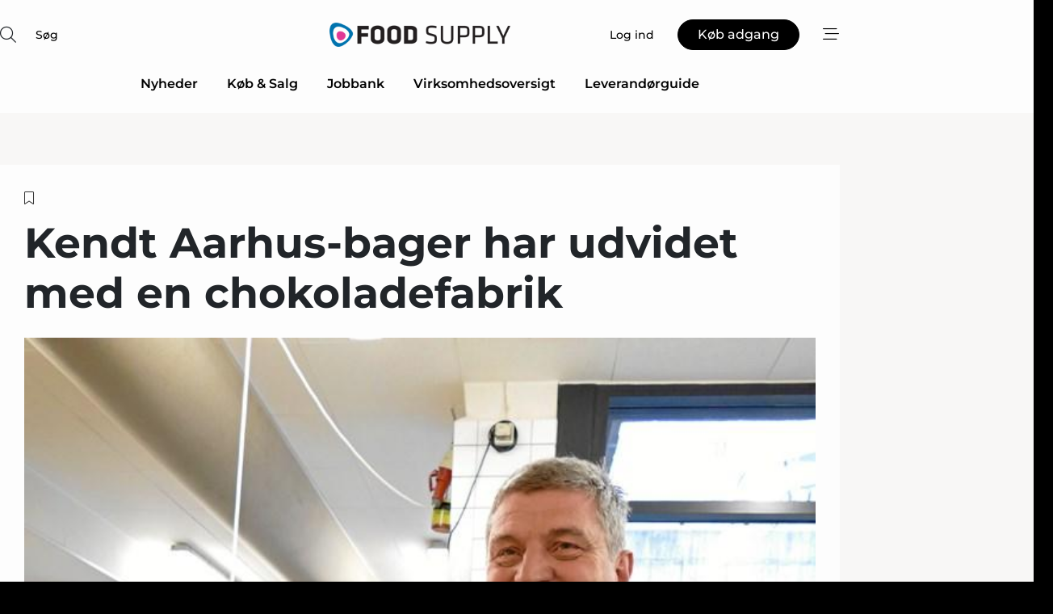

--- FILE ---
content_type: text/html;charset=UTF-8
request_url: https://www.food-supply.dk/article/view/1050328/kendt_aarhusbager_har_udvidet_med_en_chokoladefabrik
body_size: 66815
content:
<?xml version="1.0" encoding="UTF-8"?>
<!DOCTYPE html>
<html xmlns="http://www.w3.org/1999/xhtml"><head id="j_idt2">
        <link rel="SHORTCUT ICON" href="https://f.nordiskemedier.dk/favicon/food.ico" />
        <link rel="ICON" href="https://f.nordiskemedier.dk/favicon/food.ico" type="image/x-icon" />
        <title>Kendt Aarhus-bager har udvidet med en chokoladefabrik</title><meta name="description" content="Under navnet Spottag Bakery har han de seneste par år været tilbage som bageriejer i Aarhus, og nu udvider han med en chokoladefabrik, et flødebollebageri og en udendørs café - alt sammen i tilknytning til Spottag Bakery i forstaden Højbjerg. Samtidig er bageriet blevet indrettet som et åbent bageri." />
        <meta http-equiv="X-UA-Compatible" content="IE=edge,chrome=1" />
        <meta http-equiv="content-type" content="text/html; charset=UTF-8" />
    <meta id="viewport" name="viewport" content="width=device-width, initial-scale=1" />
    <script>
        //<![CDATA[
        (function () {
            var width = window.innerWidth ||
                document.documentElement.clientWidth ||
                document.body.clientWidth;
            if (width >= 768) {
                document.getElementById("viewport").setAttribute("content", "width=1344");
            } else {
                document.getElementById("viewport").setAttribute("content", "width=device-width, initial-scale=1");
            }
        })();
        //]]>
    </script>
        <meta http-equiv="content-script-type" content="text/javascript" />
        <meta http-equiv="cache-control" content="no-cache" />
        <meta http-equiv="expires" content="0" />
        <meta http-equiv="pragma" content="no-cache" />
            <meta name="facebook-domain-verification" content="10oehbewq1cfn0kxub8wg6llky035o" />
        <script src="/js/vars.js?t=1768942089802" type="text/javascript"></script>
        <script src="/js/access.js?t=1768942089802" type="text/javascript"></script>
        <script>
            window.startupTimestamp = "1768942089802";
            window.contextPath = "";
            window.domain = "https://www.food-supply.dk";
            window.fileDomain = "https://f.nordiskemedier.dk";
            window.hostId = 11;
            window.visitor = {};
            window.cvrRestApiAddress = "https://cvr-api.nordiskemedier.dk/resources";
            window.metaObject = {"industryName":"Fødevarer","authorInitials":"HK","pageType":"view-article","pageSize":1376,"pageAge":867,"contentType":"view-article"};
            window.testMode = false;

            window.googleAnalytics = false;
            window.pendingScriptExecutions = [];
            window.enableCookieBot = new function () {};

            window.trackerEnabled = true; // TODO: replace with JsVarsServlet after merge
        </script>
    
    <script type="text/javascript" async="true">
        //<![CDATA[
        (function() {
            var host = window.location.hostname;
            var element = document.createElement('script');
            var firstScript = document.getElementsByTagName('script')[0];
            var url = 'https://cmp.inmobi.com'
                .concat('/choice/', 'h8eTMmqFZF-_K', '/', host, '/choice.js?tag_version=V3');
            var uspTries = 0;
            var uspTriesLimit = 3;
            element.async = true;
            element.type = 'text/javascript';
            element.src = url;

            // Not default InMobi code - make sure there is a script present
            // before inserting anything before it.
            if (firstScript) {
                firstScript.parentNode.insertBefore(element, firstScript);
            }

            function makeStub() {
                var TCF_LOCATOR_NAME = '__tcfapiLocator';
                var queue = [];
                var win = window;
                var cmpFrame;

                function addFrame() {
                    var doc = win.document;
                    var otherCMP = !!(win.frames[TCF_LOCATOR_NAME]);

                    if (!otherCMP) {
                        if (doc.body) {
                            var iframe = doc.createElement('iframe');

                            iframe.style.cssText = 'display:none';
                            iframe.name = TCF_LOCATOR_NAME;
                            doc.body.appendChild(iframe);
                        } else {
                            setTimeout(addFrame, 5);
                        }
                    }
                    return !otherCMP;
                }

                function tcfAPIHandler() {
                    var gdprApplies;
                    var args = arguments;

                    if (!args.length) {
                        return queue;
                    } else if (args[0] === 'setGdprApplies') {
                        if (
                            args.length > 3 &&
                            args[2] === 2 &&
                            typeof args[3] === 'boolean'
                        ) {
                            gdprApplies = args[3];
                            if (typeof args[2] === 'function') {
                                args[2]('set', true);
                            }
                        }
                    } else if (args[0] === 'ping') {
                        var retr = {
                            gdprApplies: gdprApplies,
                            cmpLoaded: false,
                            cmpStatus: 'stub'
                        };

                        if (typeof args[2] === 'function') {
                            args[2](retr);
                        }
                    } else {
                        if(args[0] === 'init' && typeof args[3] === 'object') {
                            args[3] = Object.assign(args[3], { tag_version: 'V3' });
                        }
                        queue.push(args);
                    }
                }

                function postMessageEventHandler(event) {
                    var msgIsString = typeof event.data === 'string';
                    var json = {};

                    try {
                        if (msgIsString) {
                            json = JSON.parse(event.data);
                        } else {
                            json = event.data;
                        }
                    } catch (ignore) {}

                    var payload = json.__tcfapiCall;

                    if (payload) {
                        window.__tcfapi(
                            payload.command,
                            payload.version,
                            function(retValue, success) {
                                var returnMsg = {
                                    __tcfapiReturn: {
                                        returnValue: retValue,
                                        success: success,
                                        callId: payload.callId
                                    }
                                };
                                if (msgIsString) {
                                    returnMsg = JSON.stringify(returnMsg);
                                }
                                if (event && event.source && event.source.postMessage) {
                                    event.source.postMessage(returnMsg, '*');
                                }
                            },
                            payload.parameter
                        );
                    }
                }

                while (win) {
                    try {
                        if (win.frames[TCF_LOCATOR_NAME]) {
                            cmpFrame = win;
                            break;
                        }
                    } catch (ignore) {}

                    if (win === window.top) {
                        break;
                    }
                    win = win.parent;
                }
                if (!cmpFrame) {
                    addFrame();
                    win.__tcfapi = tcfAPIHandler;
                    win.addEventListener('message', postMessageEventHandler, false);
                }
            };

            makeStub();

            function makeGppStub() {
                const CMP_ID = 10;
                const SUPPORTED_APIS = [
                    '2:tcfeuv2',
                    '6:uspv1',
                    '7:usnatv1',
                    '8:usca',
                    '9:usvav1',
                    '10:uscov1',
                    '11:usutv1',
                    '12:usctv1'
                ];

                window.__gpp_addFrame = function (n) {
                    if (!window.frames[n]) {
                        if (document.body) {
                            var i = document.createElement("iframe");
                            i.style.cssText = "display:none";
                            i.name = n;
                            document.body.appendChild(i);
                        } else {
                            window.setTimeout(window.__gpp_addFrame, 10, n);
                        }
                    }
                };
                window.__gpp_stub = function () {
                    var b = arguments;
                    __gpp.queue = __gpp.queue || [];
                    __gpp.events = __gpp.events || [];

                    if (!b.length || (b.length == 1 && b[0] == "queue")) {
                        return __gpp.queue;
                    }

                    if (b.length == 1 && b[0] == "events") {
                        return __gpp.events;
                    }

                    var cmd = b[0];
                    var clb = b.length > 1 ? b[1] : null;
                    var par = b.length > 2 ? b[2] : null;
                    if (cmd === "ping") {
                        clb(
                            {
                                gppVersion: "1.1", // must be “Version.Subversion”, current: “1.1”
                                cmpStatus: "stub", // possible values: stub, loading, loaded, error
                                cmpDisplayStatus: "hidden", // possible values: hidden, visible, disabled
                                signalStatus: "not ready", // possible values: not ready, ready
                                supportedAPIs: SUPPORTED_APIS, // list of supported APIs
                                cmpId: CMP_ID, // IAB assigned CMP ID, may be 0 during stub/loading
                                sectionList: [],
                                applicableSections: [-1],
                                gppString: "",
                                parsedSections: {},
                            },
                            true
                        );
                    } else if (cmd === "addEventListener") {
                        if (!("lastId" in __gpp)) {
                            __gpp.lastId = 0;
                        }
                        __gpp.lastId++;
                        var lnr = __gpp.lastId;
                        __gpp.events.push({
                            id: lnr,
                            callback: clb,
                            parameter: par,
                        });
                        clb(
                            {
                                eventName: "listenerRegistered",
                                listenerId: lnr, // Registered ID of the listener
                                data: true, // positive signal
                                pingData: {
                                    gppVersion: "1.1", // must be “Version.Subversion”, current: “1.1”
                                    cmpStatus: "stub", // possible values: stub, loading, loaded, error
                                    cmpDisplayStatus: "hidden", // possible values: hidden, visible, disabled
                                    signalStatus: "not ready", // possible values: not ready, ready
                                    supportedAPIs: SUPPORTED_APIS, // list of supported APIs
                                    cmpId: CMP_ID, // list of supported APIs
                                    sectionList: [],
                                    applicableSections: [-1],
                                    gppString: "",
                                    parsedSections: {},
                                },
                            },
                            true
                        );
                    } else if (cmd === "removeEventListener") {
                        var success = false;
                        for (var i = 0; i < __gpp.events.length; i++) {
                            if (__gpp.events[i].id == par) {
                                __gpp.events.splice(i, 1);
                                success = true;
                                break;
                            }
                        }
                        clb(
                            {
                                eventName: "listenerRemoved",
                                listenerId: par, // Registered ID of the listener
                                data: success, // status info
                                pingData: {
                                    gppVersion: "1.1", // must be “Version.Subversion”, current: “1.1”
                                    cmpStatus: "stub", // possible values: stub, loading, loaded, error
                                    cmpDisplayStatus: "hidden", // possible values: hidden, visible, disabled
                                    signalStatus: "not ready", // possible values: not ready, ready
                                    supportedAPIs: SUPPORTED_APIS, // list of supported APIs
                                    cmpId: CMP_ID, // CMP ID
                                    sectionList: [],
                                    applicableSections: [-1],
                                    gppString: "",
                                    parsedSections: {},
                                },
                            },
                            true
                        );
                    } else if (cmd === "hasSection") {
                        clb(false, true);
                    } else if (cmd === "getSection" || cmd === "getField") {
                        clb(null, true);
                    }
                    //queue all other commands
                    else {
                        __gpp.queue.push([].slice.apply(b));
                    }
                };
                window.__gpp_msghandler = function (event) {
                    var msgIsString = typeof event.data === "string";
                    try {
                        var json = msgIsString ? JSON.parse(event.data) : event.data;
                    } catch (e) {
                        var json = null;
                    }
                    if (typeof json === "object" && json !== null && "__gppCall" in json) {
                        var i = json.__gppCall;
                        window.__gpp(
                            i.command,
                            function (retValue, success) {
                                var returnMsg = {
                                    __gppReturn: {
                                        returnValue: retValue,
                                        success: success,
                                        callId: i.callId,
                                    },
                                };
                                event.source.postMessage(msgIsString ? JSON.stringify(returnMsg) : returnMsg, "*");
                            },
                            "parameter" in i ? i.parameter : null,
                            "version" in i ? i.version : "1.1"
                        );
                    }
                };
                if (!("__gpp" in window) || typeof window.__gpp !== "function") {
                    window.__gpp = window.__gpp_stub;
                    window.addEventListener("message", window.__gpp_msghandler, false);
                    window.__gpp_addFrame("__gppLocator");
                }
            };

            makeGppStub();

            var uspStubFunction = function() {
                var arg = arguments;
                if (typeof window.__uspapi !== uspStubFunction) {
                    setTimeout(function() {
                        if (typeof window.__uspapi !== 'undefined') {
                            window.__uspapi.apply(window.__uspapi, arg);
                        }
                    }, 500);
                }
            };

            var checkIfUspIsReady = function() {
                uspTries++;
                if (window.__uspapi === uspStubFunction && uspTries < uspTriesLimit) {
                    console.warn('USP is not accessible');
                } else {
                    clearInterval(uspInterval);
                }
            };

            if (typeof window.__uspapi === 'undefined') {
                window.__uspapi = uspStubFunction;
                var uspInterval = setInterval(checkIfUspIsReady, 6000);
            }
        })();
        //]]>
    </script><meta property="og:title" content="Kendt Aarhus-bager har udvidet med en chokoladefabrik" /><meta property="og:description" content="Under navnet Spottag Bakery har han de seneste par år været tilbage som bageriejer i Aarhus, og nu udvider han med en chokoladefabrik, et flødebollebageri og en udendørs café - alt sammen i tilknytning til Spottag Bakery i forstaden Højbjerg. Samtidig er bageriet blevet indrettet som et åbent bageri." /><meta property="og:type" content="article" /><meta property="og:url" content="https://www.food-supply.dk/article/view/1050328/kendt_aarhusbager_har_udvidet_med_en_chokoladefabrik" /><meta property="og:image" content="https://image.nordjyske.dk/users/nordjyske/images/61147049.jpg?t[strip]=true&amp;t[quality]=95&amp;t[crop][width]=666&amp;t[crop][height]=350&amp;t[crop][x]=0&amp;t[crop][y]=157&amp;t[resize][width]=900&amp;t[resize][height]=473&amp;accessToken=ee60ddb019228118c66db49e21400001388bac1008d5fb0e6cd1d6256d0a2a83" /><meta property="og:image:width" content="900" /><meta property="og:image:height" content="473" />
            <meta property="og:site_name" content="Food Supply" /><meta name="twitter:card" content="summary" /><meta name="twitter:url" content="https://www.food-supply.dk/article/view/1050328/kendt_aarhusbager_har_udvidet_med_en_chokoladefabrik" /><meta name="twitter:title" content="Kendt Aarhus-bager har udvidet med en chokoladefabrik" /><meta name="twitter:image" content="https://f.nordiskemedier.dk/.jpg" />
        <script src="/js/notbot.js?t=1768942089802" type="text/javascript"></script>

        <link href="https://f.nordiskemedier.dk/font/media.css" rel="stylesheet" />
        <link rel="stylesheet" href="https://f.nordiskemedier.dk/font-awesome/pro/6.6.0/css/all.min.css" />
        <link rel="stylesheet" href="https://f.nordiskemedier.dk/bootstrap/5.3.6/css/bootstrap.min.css" />
        <link rel="stylesheet" href="/css/default.css?t=1768942089802" type="text/css" />
        <script src="https://f.nordiskemedier.dk/jquery/jquery-3.6.0.min.js"></script>
        
        <script src="/js/jquery-ui.min.js"></script><script type="text/javascript" src="/javax.faces.resource/js/jquery.cookies.2.2.0.min.js.html?ln=portal-jsf&amp;t=17689420"></script>
        <script src="https://f.nordiskemedier.dk/bootstrap/5.3.6/js/bootstrap.bundle.min.js"></script>
        <script src="/js/default.js?t=1768942089802" type="text/javascript"></script>
        <script src="https://www.google.com/recaptcha/api.js?render=explicit&amp;hl=da" type="text/javascript"></script>
                <script src="https://cdn.jsdelivr.net/npm/vue@2.7.14/dist/vue.min.js"></script>
                <script src="/dist/vue-components.umd.min.js?t=1768942089802" type="text/javascript"></script>
        
        <script src="https://f.nordiskemedier.dk/turnjs4/lib/turn.min.js" type="text/javascript"></script><!--[if lt IE 9]>
            <script src="https://f.nordiskemedier.dk/turnjs4/lib/turn.html4.min.js" type="text/javascript"></script><![endif]--><!--[if lt IE 9]>
                <script type="text/javascript">
                    window.location = "/browser-support.html";
                </script><![endif]-->
        <script src="https://cdn.jsdelivr.net/npm/ua-parser-js@0/dist/ua-parser.min.js"></script>
    <script type="text/javascript">
        window.enableGTM = function() {
            try {
                (function (w, d, s, l, i) {
                    w[l] = w[l] || [];
                    w[l].push({
                        'gtm.start':
                            new Date().getTime(), event: 'gtm.js'
                    });
                    var f = d.getElementsByTagName(s)[0],
                        j = d.createElement(s), dl = l != 'dataLayer' ? '&l=' + l : '';
                    j.async = true;
                    j.src =
                        'https://www.googletagmanager.com/gtm.js?id=' + i + dl;
                    f.parentNode.insertBefore(j, f);
                })(window, document, 'script', 'dataLayer', 'GTM-MFT9Z7Q');
            } catch (err) {
                console.log(err);
            }
        };
    </script>
        

        
        <script src="/js/cookie-utilities.js"></script>
    <script type="text/javascript">
        var gaPageType = 'view-article';
        var gaContentType = 'view-article';
        var gaPageAge = 867;
        var gaPageSize = 1376;
        var gaIndustryName = 'Fødevarer';
        
        (function (i, s, o, g, r, a, m) {
            i['GoogleAnalyticsObject'] = r;
            i[r] = i[r] || function() {
                (i[r].q = i[r].q || []).push(arguments)}, i[r].l = 1 * new Date();
            a = s.createElement(o),
                m = s.getElementsByTagName(o)[0];
            a.async = 1;
            a.src = g;
            m.parentNode.insertBefore(a, m)
        })
        (window, document, 'script', '//www.google-analytics.com/analytics.js', 'ga');
        ga('create', 'UA-3198597-9', 'auto');
        if ($.cookies.get("rc") && !$.cookies.get("nmuarc")) {
            ga('set', 'dimension1', $.cookies.get("rc"));
            $.cookies.set("nmuarc", true, {path: "/"});
        }
        if (false) {
            ga('set', 'dimension2', '');
            if (false) {
                ga('set', 'dimension3', '');
            }
        } else if (false) {
            ga('set', 'dimension3', '');
        }
        if (gaContentType) {
            ga('set', 'dimension4', gaContentType);
        }
        if (gaIndustryName) {
            ga('set', 'dimension5', gaIndustryName);
        }
        if (gaPageType) {
            ga('set', 'dimension10', gaPageType);
        }
        if (gaPageAge) {
            ga('set', 'dimension11', gaPageAge);
        }
        if (gaPageSize) {
            ga('set', 'dimension12', gaPageSize);
        }
        ga('set', 'anonymizeIp', true);

        window.pendingScriptExecutions.push({
            callback: function () {
                if (!window['ga-disable-UA-3198597-9']) {
                    ga('send', 'pageview');
                }
            },
            context: this
        });

        window.enableGoogleAnalytics = function() {
            window['ga-disable-UA-3198597-9'] = false;
        };


        window.disableGoogleAnalytics = function () {
            window['ga-disable-UA-3198597-9'] = true;
        };
        
    </script>
    <script type="text/javascript">
        window.enableBanners = function () {
            try {
                window['banner-consent-is-ready'] = true;
                EventBus.broadcast("banner-consent-is-ready");
            } catch (err) {
                console.log(err);
            }
        };
    </script>
    <script type="text/javascript">
        //<![CDATA[
        (function () {
            var salespanelModuleEnabled = false;
            var quantCastModuleEnabled = true;
            var salespanelResolve, salespanelReject;
            window.salespanelPromise = new Promise((resolve, reject) => {
                // Check if Salespanel and QuantCast module is enabled for this host and check if the tag has loaded.
                if (!salespanelModuleEnabled || !quantCastModuleEnabled) {
                    resolve(false);
                }
                salespanelResolve = resolve;
                salespanelReject = reject;
            });

            // Reject just in case QuantCast module is enabled but variable is not initialized.
            if (typeof window.__tcfapi == "undefined") {
                salespanelReject("QuantCast error: __tcfapi is undefined");
                return;
            }

            // Listen for Quantcast events for changes to Salespanel consent.
            window.__tcfapi('addEventListener', 2, async function (tcData, success) {
                if (!success) {
                    salespanelReject("Salespanel error: Could not create event listener.");
                    return;
                }

                // the rest of this function is called when the page is loaded OR
                // - the user accepts / rejects / updates the consent terms
                // - the user dismisses the consent box by clicking the 'x'
                if (tcData.eventStatus !== 'tcloaded' && tcData.eventStatus !== 'useractioncomplete') {
                    return;
                }

                // Salespanel is managed by Google Tag Manager and is not inserted if the relevant consent is not given.
                // If consent is given, it returns true, otherwise false after 2,5 seconds.
                var loops = 0;
                while(!salespanelObjectLoaded() && loops < 5) {
                    await new Promise(resolve => setTimeout(resolve, 500));
                    loops += 1;
                }

                if (salespanelObjectLoaded()) {
                    // Set cookie.
                    allowTracking();
                    salespanelResolve(true);
                } else {
                    // Remove cookie.
                    rejectTracking();
                    // Salespanel did not load in time or was rejected by consent.
                    salespanelReject("Salespanel error: Not loaded.");
                }
            });

            function salespanelObjectLoaded() {
                return typeof $salespanel !== "undefined" && $salespanel.hasOwnProperty("push");
            }

            function allowTracking() {
                // Check if Salespanel tracking has already been allowed.
                if ($.cookies.get("track_uid") !== null) {
                    return;
                }

                try {
                    // Activate tracking when the visitor provides explicit consent.
                    // Place `track_uid` cookie.
                    $salespanel.push(["set", "tracking:allowTracking"]);
                } catch (e) {
                    salespanelReject("Salespanel error: Allow tracking failed.");
                }
            }

            function rejectTracking() {
                // Remove cookie if user removed Salespanel consent.
                // All created Salespanel events will now be un-identified.
                if ($.cookies.get("track_uid")) {
                    $.cookies.del("track_uid", {domain: '.food-supply.dk'});
                }
            }
        })();
        //]]>
    </script>
    <script type="text/javascript">
        //<![CDATA[
        window.paywallScripts = {
            seenPaywall: async function (type) {
                // Wait for salespanel promise to be fulfilled (either loaded or not).
                const salespanelLoaded = await window.salespanelPromise.catch(() => {
                    // Salespanel didn't load if promise is rejected.
                    return false;
                });
                if (!salespanelLoaded) return;

                // Find previous amount of seen paywalls.
                await this.seenPaywallPromise().then(seenPaywalls => {
                    // Increment amount of seen paywall on visitor attribute.
                    this.setPaywallsAttribute(seenPaywalls);

                    // Create Meta/Facebook Pixel event notifying of a seen paywall.
                    if (seenPaywalls > 3) {
                        fbq('trackCustom', "Set paywall +3 gange");
                    }
                }).catch((message) => {
                    console.error(message);
                });

                // Create Salespanel event notifying of a seen paywall.
                this.sendPaywallEvent(type);
            },
            seenPaywallPromise: function () {
                return new Promise((resolve, reject) => {
                    try {
                        $salespanel.push(["get", "qualify:visitor", function (data) {
                            data.visitor_attributes.paywalls !== null ?
                                resolve(data.visitor_attributes.paywalls) :
                                resolve(0);
                        }]);
                    } catch (e) {
                        reject("Salespanel error: Get details failed.");
                    }
                });
            },
            setPaywallsAttribute: function (seenPaywalls) {
                try {
                    $salespanel.push(["set", "attributes:visitor", {
                        "paywalls": seenPaywalls + 1
                    }]);
                } catch (e) {
                    console.error("Salespanel error: Couldn't set attribute.");
                }
            },
            sendPaywallEvent: function (type) {
                try {
                    $salespanel.push(["set",
                        "activity:customActivity",
                        "website",
                        "Saw paywall",
                        type
                    ]);
                } catch (e) {
                    console.error("Salespanel error: Couldn't send custom activity.");
                }
            }
        }
        //]]>
    </script>
            <script type="text/javascript">
                (function (){
                    var is = [];
                    var impersonating = false;
                    if (!impersonating && window.visitor.person && window.visitor.person.id) {
                        is.push({
                            name: "person",
                            ref: window.visitor.person.id
                        });
                    }
                    if (!impersonating && window.visitor.recipient && window.visitor.recipient.id) {
                        is.push({
                            name: "recipient",
                            ref: window.visitor.recipient.id
                        });
                    }

                    var evtr;
                    var queue = [];
                    window.queueTrackerEvent = function (a, sn, sr, tn, tr) {
                        if (evtr) {
                            evtr(a, sn, sr, tn, tr, is);
                        } else {
                            queue.push({
                                a: a,
                                sn: sn,
                                sr: sr,
                                tn: tn,
                                tr: tr
                            })
                        }
                    };
                    window.addEventListener("onTrackerLoaded", function () {
                        evtr = window.createTracker("https://api.evtr.nordiskemedier.dk", "evtr");
                        while (queue.length) {
                            var ev = queue.splice(0, 1)[0];
                            if (ev) {
                                evtr(ev.a, ev.sn, ev.sr, ev.tn, ev.tr, is);
                            }
                        }
                    });
                })();
            </script>
            <script async="async" src="https://js.evtr.nordiskemedier.dk/_.js?t=1768942089802" type="text/javascript"></script>

        <script type="text/javascript">
            $(function() {
                $('.item').hover(
                function() { $(this).css('background-color', '#efefef').css('cursor', 'pointer') },
                function() { $(this).css('background-color', 'transparent').css('cursor', 'normal') }
            );
                $(".tt").tooltip();
            });
            function getTitle() {
                return document.title;
            }
            function getLocation() {
                return window.location;
            }
            function getUrl() {
                return window.location.href;
            }
            function confirmDelete(p) {
                var v = "Er du sikker p\u00E5, du vil slette \"{0}\"? ";
                v = v.replace("{0}", p);
                return confirm(v);
            }
            function getVisitorEmail() {
                return "";
            }
            function getVisitorRememberInfo() {
                return true;
            }

            var ids = [];
            function messageFade() {
                $('.fade').fadeTo('slow', 0.3);
            }
            
            // Remove cookies that are no longer in use
            $(document).ready(function () {
                $.cookies.del("c1");
                $.cookies.del("c2");
                $.cookies.del("c3");
            });

            window.pushGTrackScript = function (f, cont) {
                window.pendingScriptExecutions.push({
                    callback: function () {
                        if (window.googleAnalytics) {
                            eval(f(cont));
                        }
                    },
                    context: cont
                });

            }
            $(window).on('load', function () {
                // if subscription is suspended change paywall message.
                if ($('#paywall-overlay') && window.visitor?.person?.suspended) {
                    $('#paywall-overlay .paywall-package').html("Adgang suspenderet.");
                    $('#paywall-overlay .paywall-body-wrapper').html("Det personlige login er suspenderet af sikkerhedsm\u00E6ssige \u00E5rsager. ".replace('{0}', "abonnement@nordiskemedier.dk").replace('{1}', "abonnement@nordiskemedier.dk"));
                    $('.paywall-content-wrapper').addClass('warning');
                }
            });
        </script>
        <script type="text/javascript">
            //<![CDATA[
            function center(element) {
                var e=$(element);
                var w=e.width();
                var h=e.height();
                e.css("position","fixed").css("z-index","50000").css("top","50%").css("left","50%").css("margin-left","-"+(w/2)+"px").css("margin-top","-"+(h/2)+"px");
                e.draggable({
                    handle: $(element+"_handle")
                });
            }
            //]]>
        </script>

        
        <link rel="alternate" type="application/rss+xml" title="News RSS" href="https://www.food-supply.dk/xml/rss2/articles" />
        <link rel="alternate" type="application/rss+xml" title="Advertisements RSS" href="https://www.food-supply.dk/xml/rss2/advertisements?typeId=1&amp;typeId=2" />
        <link rel="alternate" type="application/rss+xml" title="Competences RSS" href="https://www.food-supply.dk/xml/rss2/competences" />
        <link rel="alternate" type="application/rss+xml" title="Jobs RSS" href="https://www.food-supply.dk/xml/rss2/jobs" />
        <link rel="alternate" type="application/rss+xml" title="Courses RSS" href="https://www.food-supply.dk/xml/rss2/courses" />

        <script>
            window.adTracker = {
                slots: {},
                adsMeta: {},
                hoverState: {
                    currentSlotId: null,
                    lastChangeTs: 0
                },
                clickState: {
                    lastPointerDown: null,  // { slotId, ts }
                    clickHandled: false
                }
            };
        </script><script async="async" src="https://securepubads.g.doubleclick.net/tag/js/gpt.js"></script><script>window.googletag = window.googletag || {cmd: []};if (!window.__gptGlobalsInit) {  window.__gptGlobalsInit = true;  window.slotFallbackData = new Map();  window.__inViewPct = window.__inViewPct || {};  window.__lastRefreshAt = new Map();  window.__slotCooldownMs = new Map();  function __canRefresh(slot){    const id = slot.getSlotElementId();    const last = window.__lastRefreshAt.get(id) || 0;    const cd = window.__slotCooldownMs.get(id) || 30000;    return Date.now() - last >= cd;  }  function __markRefreshed(slot){ window.__lastRefreshAt.set(slot.getSlotElementId(), Date.now()); }  window.__refreshState = window.__refreshState || {};  function __getRefreshState(id){    return (window.__refreshState[id] = window.__refreshState[id] || { pending:false, nextAllowedTs:0 });  }  function __tryRefresh(slot){    const id = slot.getSlotElementId();    const st = __getRefreshState(id);    if (!st.pending) return;    if (st.refreshScheduled) return;    const now = Date.now();    const pct = (window.__inViewPct && window.__inViewPct[id]) || 0;    if (now < st.nextAllowedTs){      __scheduleTryRefresh(slot, st.nextAllowedTs - now);      return;    }    if (pct < 50){      __scheduleTryRefresh(slot, 3000);      return;    }    if (!__canRefresh(slot)){      __scheduleTryRefresh(slot, 3000);      return;    }    st.refreshScheduled = true;    const ranInt = Math.floor(Math.random() * (2000 - 100 + 1)) + 100;    setTimeout(function(){      googletag.pubads().refresh([slot]);      __markRefreshed(slot);      st.pending = false;      st.refreshScheduled = false;    }, ranInt);  }function handleSlotRender(slotElementId) {    var labelId = 'label-' + slotElementId;    var labelEl = document.getElementById(labelId);    if (!labelEl) {        return;    }    labelEl.style.display = 'block';}function registerAdSlot(slotId) {    const slotEl = document.getElementById(slotId);    if (!slotEl) return;    const wrapper = slotEl;     wrapper.dataset.adSlotId = slotId;    if (!wrapper.style.position) {        wrapper.style.position = 'relative';    }    wrapper.addEventListener('mouseenter', function () {        window.adTracker.hoverState.currentSlotId = slotId;        window.adTracker.hoverState.lastChangeTs = Date.now();    });    wrapper.addEventListener('mouseleave', function () {        if (window.adTracker.hoverState.currentSlotId === slotId) {            window.adTracker.hoverState.currentSlotId = null;            window.adTracker.hoverState.lastChangeTs = Date.now();        }    });    window.adTracker.slots[slotId] = wrapper;}  function __scheduleTryRefresh(slot, delayMs){    const id = slot.getSlotElementId();    const st = __getRefreshState(id);    if (st.tryTimer) clearTimeout(st.tryTimer);    st.tryTimer = setTimeout(function(){      st.tryTimer = null;      __tryRefresh(slot);    }, Math.max(0, delayMs || 0));  }  googletag.cmd.push(function(){    googletag.pubads().addEventListener('slotVisibilityChanged', function(e){      const slot = e.slot;      const id = slot.getSlotElementId();      window.__inViewPct[id] = e.inViewPercentage || 0;      __scheduleTryRefresh(slot, 250);    });    googletag.pubads().addEventListener('impressionViewable', function(e){      const slot = e.slot;      const id = slot.getSlotElementId();      const cd = window.__slotCooldownMs.get(id) || 30000;      const st = __getRefreshState(id);      st.pending = true;      st.nextAllowedTs = Date.now() + cd;      __scheduleTryRefresh(slot, cd);    });  });  window.fireWindowResizeEvent = window.fireWindowResizeEvent || function(){    try { window.dispatchEvent(new Event('resize')); } catch(e){}  };}googletag.cmd.push(function(){  window.__fallbackHandled = window.__fallbackHandled || new Set();  googletag.pubads().addEventListener('slotRenderEnded', function(event){    const adslotId = event.slot.getSlotElementId();    if (!event.isEmpty) { fireWindowResizeEvent();        handleSlotRender(adslotId);       window.adTracker.adsMeta[adslotId] = {       creativeId: event.creativeId,       lineItemId: event.lineItemId,       campaignId: event.campaignId,       size: event.size,       adUnitPath: event.slot.getAdUnitPath(),      };    registerAdSlot(adslotId);    return; }    if (!window.slotFallbackData || !window.slotFallbackData.has(adslotId)) { fireWindowResizeEvent(); return; }    if (window.__fallbackHandled.has(adslotId)) { fireWindowResizeEvent(); return; }    window.__fallbackHandled.add(adslotId);    const cfg = window.slotFallbackData.get(adslotId);    try { googletag.destroySlots([event.slot]); } catch(e) {}    requestAnimationFrame(function(){      const toArr = s => s.split('],').map(x=>JSON.parse(x.replace(/\s/g,'') + (x.endsWith(']')?'':']')));      const sizeArrayLarge  = cfg.sizesLarge  ? toArr(cfg.sizesLarge)  : [];      const sizeArraySmall  = cfg.sizesSmall  ? toArr(cfg.sizesSmall)  : [];      const sizeArrayMobile = cfg.sizesMobile ? toArr(cfg.sizesMobile) : [];      var mapping = googletag.sizeMapping()        .addSize([1588,0], sizeArrayLarge)        .addSize([768,0],  sizeArraySmall)        .addSize([0,0],    sizeArrayMobile).build();      var already = googletag.pubads().getSlots().some(s => s.getSlotElementId() === adslotId);      if (!already) {        var fb = googletag.defineSlot(cfg.fallbackAdUnitPath, cfg.sizes, adslotId)          .defineSizeMapping(mapping)          .addService(googletag.pubads());        if (cfg.refreshAdSlot === 'true') {          window.__slotCooldownMs && window.__slotCooldownMs.set(adslotId, Number(cfg.refreshInterval)||30000);        } else {          window.__slotCooldownMs && window.__slotCooldownMs.set(adslotId, 1440000);        }      }      setTimeout(function(){        try { googletag.display(adslotId); } catch(e) { console.warn('fallback display failed:', e); }        fireWindowResizeEvent();      }, 0);    });  });});googletag.cmd.push(function(){var mapping = googletag.sizeMapping().addSize([1588, 0], [[ 1568, 864]]).addSize([768, 0], [[ 980, 540]]).addSize([0, 0], [[ 300, 100]]).build();var adSlot = googletag.defineSlot('/98909716/Regular_Top/Food_Supply_DK', [[ 300, 100],[ 980, 540],[ 1568, 864]], 'regular-top-0').setTargeting('Industry', ['6']).defineSizeMapping(mapping).addService(googletag.pubads());window.__slotCooldownMs.set('regular-top-0', 16853);});googletag.cmd.push(function(){var mapping = googletag.sizeMapping().addSize([1588, 0], [[ 200, 200]]).addSize([768, 0], []).addSize([0, 0], []).build();var adSlot = googletag.defineSlot('/98909716/Regular_Side/Food_Supply_DK', [[ 200, 200]], 'regular-side-left-0').setTargeting('Industry', ['6']).defineSizeMapping(mapping).addService(googletag.pubads());window.__slotCooldownMs.set('regular-side-left-0', 16482);});googletag.cmd.push(function(){var mapping = googletag.sizeMapping().addSize([1588, 0], [[ 200, 200]]).addSize([768, 0], []).addSize([0, 0], []).build();var adSlot = googletag.defineSlot('/98909716/Regular_Side/Food_Supply_DK', [[ 200, 200]], 'regular-side-left-1').setTargeting('Industry', ['6']).defineSizeMapping(mapping).addService(googletag.pubads());window.__slotCooldownMs.set('regular-side-left-1', 15939);});googletag.cmd.push(function(){var mapping = googletag.sizeMapping().addSize([1588, 0], [[ 200, 200]]).addSize([768, 0], []).addSize([0, 0], []).build();var adSlot = googletag.defineSlot('/98909716/Regular_Side/Food_Supply_DK', [[ 200, 200]], 'regular-side-left-2').setTargeting('Industry', ['6']).defineSizeMapping(mapping).addService(googletag.pubads());window.__slotCooldownMs.set('regular-side-left-2', 16390);});googletag.cmd.push(function(){var mapping = googletag.sizeMapping().addSize([1588, 0], [[ 200, 200]]).addSize([768, 0], []).addSize([0, 0], []).build();var adSlot = googletag.defineSlot('/98909716/Regular_Side/Food_Supply_DK', [[ 200, 200]], 'regular-side-left-3').setTargeting('Industry', ['6']).defineSizeMapping(mapping).addService(googletag.pubads());window.__slotCooldownMs.set('regular-side-left-3', 16229);});googletag.cmd.push(function(){var mapping = googletag.sizeMapping().addSize([1588, 0], [[ 200, 200]]).addSize([768, 0], []).addSize([0, 0], []).build();var adSlot = googletag.defineSlot('/98909716/Regular_Side/Food_Supply_DK', [[ 200, 200]], 'regular-side-left-4').setTargeting('Industry', ['6']).defineSizeMapping(mapping).addService(googletag.pubads());window.__slotCooldownMs.set('regular-side-left-4', 15594);});googletag.cmd.push(function(){var mapping = googletag.sizeMapping().addSize([1588, 0], [[ 200, 200]]).addSize([768, 0], []).addSize([0, 0], []).build();var adSlot = googletag.defineSlot('/98909716/Regular_Side/Food_Supply_DK', [[ 200, 200]], 'regular-side-left-5').setTargeting('Industry', ['6']).defineSizeMapping(mapping).addService(googletag.pubads());window.__slotCooldownMs.set('regular-side-left-5', 16759);});googletag.cmd.push(function(){var mapping = googletag.sizeMapping().addSize([1588, 0], [[ 980, 250]]).addSize([768, 0], [[ 980, 250]]).addSize([0, 0], [[ 300, 100]]).build();var adSlot = googletag.defineSlot('/98909716/Regular_Takeover/Food_Supply_DK', [[ 300, 100],[ 980, 250]], 'regular-takeover-above-article-0').setTargeting('Industry', ['6']).defineSizeMapping(mapping).addService(googletag.pubads());window.__slotCooldownMs.set('regular-takeover-above-article-0', 16791);});googletag.cmd.push(function(){var mapping = googletag.sizeMapping().addSize([1588, 0], []).addSize([768, 0], []).addSize([0, 0], [[ 300, 250]]).build();var adSlot = googletag.defineSlot('/98909716/Regular_Campaign/Food_Supply_DK', [[ 300, 250]], 'regular-campaign-article-1-0').setTargeting('Industry', ['6']).defineSizeMapping(mapping).addService(googletag.pubads());window.__slotCooldownMs.set('regular-campaign-article-1-0', 16400);});googletag.cmd.push(function(){var mapping = googletag.sizeMapping().addSize([1588, 0], []).addSize([768, 0], []).addSize([0, 0], [[ 300, 250]]).build();var adSlot = googletag.defineSlot('/98909716/Regular_Campaign/Food_Supply_DK', [[ 300, 250]], 'regular-campaign-article-2-0').setTargeting('Industry', ['6']).defineSizeMapping(mapping).addService(googletag.pubads());window.__slotCooldownMs.set('regular-campaign-article-2-0', 16030);});googletag.cmd.push(function(){var mapping = googletag.sizeMapping().addSize([1588, 0], []).addSize([768, 0], []).addSize([0, 0], [[ 125, 125]]).build();var adSlot = googletag.defineSlot('/98909716/Regular_Side/Food_Supply_DK', [[ 125, 125]], 'regular-side-mobile-row-1-1-0').setTargeting('Industry', ['6']).defineSizeMapping(mapping).addService(googletag.pubads());window.__slotCooldownMs.set('regular-side-mobile-row-1-1-0', 16746);});googletag.cmd.push(function(){var mapping = googletag.sizeMapping().addSize([1588, 0], []).addSize([768, 0], []).addSize([0, 0], [[ 125, 125]]).build();var adSlot = googletag.defineSlot('/98909716/Regular_Side/Food_Supply_DK', [[ 125, 125]], 'regular-side-mobile-row-1-2-0').setTargeting('Industry', ['6']).defineSizeMapping(mapping).addService(googletag.pubads());window.__slotCooldownMs.set('regular-side-mobile-row-1-2-0', 16685);});googletag.cmd.push(function(){var mapping = googletag.sizeMapping().addSize([1588, 0], []).addSize([768, 0], []).addSize([0, 0], [[ 125, 125]]).build();var adSlot = googletag.defineSlot('/98909716/Regular_Side/Food_Supply_DK', [[ 125, 125]], 'regular-side-mobile-row-1-3-0').setTargeting('Industry', ['6']).defineSizeMapping(mapping).addService(googletag.pubads());window.__slotCooldownMs.set('regular-side-mobile-row-1-3-0', 15723);});googletag.cmd.push(function(){var mapping = googletag.sizeMapping().addSize([1588, 0], []).addSize([768, 0], []).addSize([0, 0], [[ 125, 125]]).build();var adSlot = googletag.defineSlot('/98909716/Regular_Side/Food_Supply_DK', [[ 125, 125]], 'regular-side-mobile-row-1-4-0').setTargeting('Industry', ['6']).defineSizeMapping(mapping).addService(googletag.pubads());window.__slotCooldownMs.set('regular-side-mobile-row-1-4-0', 16463);});googletag.cmd.push(function(){var mapping = googletag.sizeMapping().addSize([1588, 0], []).addSize([768, 0], []).addSize([0, 0], [[ 300, 250]]).build();var adSlot = googletag.defineSlot('/98909716/Regular_Campaign/Food_Supply_DK', [[ 300, 250]], 'regular-campaign-article-3-0').setTargeting('Industry', ['6']).defineSizeMapping(mapping).addService(googletag.pubads());window.__slotCooldownMs.set('regular-campaign-article-3-0', 16437);});googletag.cmd.push(function(){var mapping = googletag.sizeMapping().addSize([1588, 0], []).addSize([768, 0], []).addSize([0, 0], [[ 300, 250]]).build();var adSlot = googletag.defineSlot('/98909716/Regular_Campaign/Food_Supply_DK', [[ 300, 250]], 'regular-campaign-article-4-0').setTargeting('Industry', ['6']).defineSizeMapping(mapping).addService(googletag.pubads());window.__slotCooldownMs.set('regular-campaign-article-4-0', 15556);});googletag.cmd.push(function(){var mapping = googletag.sizeMapping().addSize([1588, 0], [[ 300, 250]]).addSize([768, 0], [[ 300, 250]]).addSize([0, 0], []).build();var adSlot = googletag.defineSlot('/98909716/Regular_Campaign/Food_Supply_DK', [[ 300, 250]], 'regular-campaign-article-0').setTargeting('Industry', ['6']).defineSizeMapping(mapping).addService(googletag.pubads());window.__slotCooldownMs.set('regular-campaign-article-0', 15622);});googletag.cmd.push(function(){var mapping = googletag.sizeMapping().addSize([1588, 0], [[ 300, 250]]).addSize([768, 0], [[ 300, 250]]).addSize([0, 0], []).build();var adSlot = googletag.defineSlot('/98909716/Regular_Campaign/Food_Supply_DK', [[ 300, 250]], 'regular-campaign-article-1').setTargeting('Industry', ['6']).defineSizeMapping(mapping).addService(googletag.pubads());window.__slotCooldownMs.set('regular-campaign-article-1', 16470);});googletag.cmd.push(function(){var mapping = googletag.sizeMapping().addSize([1588, 0], [[ 300, 250]]).addSize([768, 0], [[ 300, 250]]).addSize([0, 0], []).build();var adSlot = googletag.defineSlot('/98909716/Regular_Campaign/Food_Supply_DK', [[ 300, 250]], 'regular-campaign-article-2').setTargeting('Industry', ['6']).defineSizeMapping(mapping).addService(googletag.pubads());window.__slotCooldownMs.set('regular-campaign-article-2', 16282);});googletag.cmd.push(function(){var mapping = googletag.sizeMapping().addSize([1588, 0], [[ 300, 250]]).addSize([768, 0], [[ 300, 250]]).addSize([0, 0], []).build();var adSlot = googletag.defineSlot('/98909716/Regular_Campaign/Food_Supply_DK', [[ 300, 250]], 'regular-campaign-article-3').setTargeting('Industry', ['6']).defineSizeMapping(mapping).addService(googletag.pubads());window.__slotCooldownMs.set('regular-campaign-article-3', 15777);});googletag.cmd.push(function(){var mapping = googletag.sizeMapping().addSize([1588, 0], [[ 980, 250]]).addSize([768, 0], [[ 980, 250]]).addSize([0, 0], [[ 300, 100]]).build();var adSlot = googletag.defineSlot('/98909716/Regular_Takeover/Food_Supply_DK', [[ 300, 100],[ 980, 250]], 'regular-takeover-below-article-0').setTargeting('Industry', ['6']).defineSizeMapping(mapping).addService(googletag.pubads());window.__slotCooldownMs.set('regular-takeover-below-article-0', 16272);});googletag.cmd.push(function(){var mapping = googletag.sizeMapping().addSize([1588, 0], []).addSize([768, 0], []).addSize([0, 0], [[ 125, 125]]).build();var adSlot = googletag.defineSlot('/98909716/Regular_Side/Food_Supply_DK', [[ 125, 125]], 'regular-side-mobile-row-2-1-0').setTargeting('Industry', ['6']).defineSizeMapping(mapping).addService(googletag.pubads());window.__slotCooldownMs.set('regular-side-mobile-row-2-1-0', 16797);});googletag.cmd.push(function(){var mapping = googletag.sizeMapping().addSize([1588, 0], []).addSize([768, 0], []).addSize([0, 0], [[ 125, 125]]).build();var adSlot = googletag.defineSlot('/98909716/Regular_Side/Food_Supply_DK', [[ 125, 125]], 'regular-side-mobile-row-2-2-0').setTargeting('Industry', ['6']).defineSizeMapping(mapping).addService(googletag.pubads());window.__slotCooldownMs.set('regular-side-mobile-row-2-2-0', 15937);});googletag.cmd.push(function(){var mapping = googletag.sizeMapping().addSize([1588, 0], []).addSize([768, 0], []).addSize([0, 0], [[ 125, 125]]).build();var adSlot = googletag.defineSlot('/98909716/Regular_Side/Food_Supply_DK', [[ 125, 125]], 'regular-side-mobile-row-2-3-0').setTargeting('Industry', ['6']).defineSizeMapping(mapping).addService(googletag.pubads());window.__slotCooldownMs.set('regular-side-mobile-row-2-3-0', 15905);});googletag.cmd.push(function(){var mapping = googletag.sizeMapping().addSize([1588, 0], []).addSize([768, 0], []).addSize([0, 0], [[ 125, 125]]).build();var adSlot = googletag.defineSlot('/98909716/Regular_Side/Food_Supply_DK', [[ 125, 125]], 'regular-side-mobile-row-2-4-0').setTargeting('Industry', ['6']).defineSizeMapping(mapping).addService(googletag.pubads());window.__slotCooldownMs.set('regular-side-mobile-row-2-4-0', 16834);});googletag.cmd.push(function(){var mapping = googletag.sizeMapping().addSize([1588, 0], []).addSize([768, 0], []).addSize([0, 0], [[ 125, 125]]).build();var adSlot = googletag.defineSlot('/98909716/Regular_Side/Food_Supply_DK', [[ 125, 125]], 'regular-side-mobile-row-3-1-0').setTargeting('Industry', ['6']).defineSizeMapping(mapping).addService(googletag.pubads());window.__slotCooldownMs.set('regular-side-mobile-row-3-1-0', 16167);});googletag.cmd.push(function(){var mapping = googletag.sizeMapping().addSize([1588, 0], []).addSize([768, 0], []).addSize([0, 0], [[ 125, 125]]).build();var adSlot = googletag.defineSlot('/98909716/Regular_Side/Food_Supply_DK', [[ 125, 125]], 'regular-side-mobile-row-3-2-0').setTargeting('Industry', ['6']).defineSizeMapping(mapping).addService(googletag.pubads());window.__slotCooldownMs.set('regular-side-mobile-row-3-2-0', 16724);});googletag.cmd.push(function(){var mapping = googletag.sizeMapping().addSize([1588, 0], []).addSize([768, 0], []).addSize([0, 0], [[ 125, 125]]).build();var adSlot = googletag.defineSlot('/98909716/Regular_Side/Food_Supply_DK', [[ 125, 125]], 'regular-side-mobile-row-3-3-0').setTargeting('Industry', ['6']).defineSizeMapping(mapping).addService(googletag.pubads());window.__slotCooldownMs.set('regular-side-mobile-row-3-3-0', 15554);});googletag.cmd.push(function(){var mapping = googletag.sizeMapping().addSize([1588, 0], []).addSize([768, 0], []).addSize([0, 0], [[ 125, 125]]).build();var adSlot = googletag.defineSlot('/98909716/Regular_Side/Food_Supply_DK', [[ 125, 125]], 'regular-side-mobile-row-3-4-0').setTargeting('Industry', ['6']).defineSizeMapping(mapping).addService(googletag.pubads());window.__slotCooldownMs.set('regular-side-mobile-row-3-4-0', 16417);});googletag.cmd.push(function(){var mapping = googletag.sizeMapping().addSize([1588, 0], [[ 200, 200]]).addSize([768, 0], []).addSize([0, 0], []).build();var adSlot = googletag.defineSlot('/98909716/Regular_Side/Food_Supply_DK', [[ 200, 200]], 'regular-side-right-large-0').setTargeting('Industry', ['6']).defineSizeMapping(mapping).addService(googletag.pubads());window.__slotCooldownMs.set('regular-side-right-large-0', 15978);});googletag.cmd.push(function(){var mapping = googletag.sizeMapping().addSize([1588, 0], [[ 200, 200]]).addSize([768, 0], []).addSize([0, 0], []).build();var adSlot = googletag.defineSlot('/98909716/Regular_Side/Food_Supply_DK', [[ 200, 200]], 'regular-side-right-large-1').setTargeting('Industry', ['6']).defineSizeMapping(mapping).addService(googletag.pubads());window.__slotCooldownMs.set('regular-side-right-large-1', 15649);});googletag.cmd.push(function(){var mapping = googletag.sizeMapping().addSize([1588, 0], [[ 200, 200]]).addSize([768, 0], []).addSize([0, 0], []).build();var adSlot = googletag.defineSlot('/98909716/Regular_Side/Food_Supply_DK', [[ 200, 200]], 'regular-side-right-large-2').setTargeting('Industry', ['6']).defineSizeMapping(mapping).addService(googletag.pubads());window.__slotCooldownMs.set('regular-side-right-large-2', 16794);});googletag.cmd.push(function(){var mapping = googletag.sizeMapping().addSize([1588, 0], [[ 200, 200]]).addSize([768, 0], []).addSize([0, 0], []).build();var adSlot = googletag.defineSlot('/98909716/Regular_Side/Food_Supply_DK', [[ 200, 200]], 'regular-side-right-large-3').setTargeting('Industry', ['6']).defineSizeMapping(mapping).addService(googletag.pubads());window.__slotCooldownMs.set('regular-side-right-large-3', 16987);});googletag.cmd.push(function(){var mapping = googletag.sizeMapping().addSize([1588, 0], [[ 200, 200]]).addSize([768, 0], []).addSize([0, 0], []).build();var adSlot = googletag.defineSlot('/98909716/Regular_Side/Food_Supply_DK', [[ 200, 200]], 'regular-side-right-large-4').setTargeting('Industry', ['6']).defineSizeMapping(mapping).addService(googletag.pubads());window.__slotCooldownMs.set('regular-side-right-large-4', 15792);});googletag.cmd.push(function(){var mapping = googletag.sizeMapping().addSize([1588, 0], [[ 200, 200]]).addSize([768, 0], []).addSize([0, 0], []).build();var adSlot = googletag.defineSlot('/98909716/Regular_Side/Food_Supply_DK', [[ 200, 200]], 'regular-side-right-large-5').setTargeting('Industry', ['6']).defineSizeMapping(mapping).addService(googletag.pubads());window.__slotCooldownMs.set('regular-side-right-large-5', 15760);});googletag.cmd.push(function(){var mapping = googletag.sizeMapping().addSize([1588, 0], []).addSize([768, 0], [[ 200, 200]]).addSize([0, 0], []).build();var adSlot = googletag.defineSlot('/98909716/Regular_Side/Food_Supply_DK', [[ 200, 200]], 'regular-side-right-small-0').setTargeting('Industry', ['6']).defineSizeMapping(mapping).addService(googletag.pubads());window.__slotCooldownMs.set('regular-side-right-small-0', 16284);});googletag.cmd.push(function(){var mapping = googletag.sizeMapping().addSize([1588, 0], []).addSize([768, 0], [[ 200, 200]]).addSize([0, 0], []).build();var adSlot = googletag.defineSlot('/98909716/Regular_Side/Food_Supply_DK', [[ 200, 200]], 'regular-side-right-small-1').setTargeting('Industry', ['6']).defineSizeMapping(mapping).addService(googletag.pubads());window.__slotCooldownMs.set('regular-side-right-small-1', 16595);});googletag.cmd.push(function(){var mapping = googletag.sizeMapping().addSize([1588, 0], []).addSize([768, 0], [[ 200, 200]]).addSize([0, 0], []).build();var adSlot = googletag.defineSlot('/98909716/Regular_Side/Food_Supply_DK', [[ 200, 200]], 'regular-side-right-small-2').setTargeting('Industry', ['6']).defineSizeMapping(mapping).addService(googletag.pubads());window.__slotCooldownMs.set('regular-side-right-small-2', 15833);});googletag.cmd.push(function(){var mapping = googletag.sizeMapping().addSize([1588, 0], []).addSize([768, 0], [[ 200, 200]]).addSize([0, 0], []).build();var adSlot = googletag.defineSlot('/98909716/Regular_Side/Food_Supply_DK', [[ 200, 200]], 'regular-side-right-small-3').setTargeting('Industry', ['6']).defineSizeMapping(mapping).addService(googletag.pubads());window.__slotCooldownMs.set('regular-side-right-small-3', 15587);});googletag.cmd.push(function(){var mapping = googletag.sizeMapping().addSize([1588, 0], []).addSize([768, 0], [[ 200, 200]]).addSize([0, 0], []).build();var adSlot = googletag.defineSlot('/98909716/Regular_Side/Food_Supply_DK', [[ 200, 200]], 'regular-side-right-small-4').setTargeting('Industry', ['6']).defineSizeMapping(mapping).addService(googletag.pubads());window.__slotCooldownMs.set('regular-side-right-small-4', 16023);});googletag.cmd.push(function(){var mapping = googletag.sizeMapping().addSize([1588, 0], []).addSize([768, 0], [[ 200, 200]]).addSize([0, 0], []).build();var adSlot = googletag.defineSlot('/98909716/Regular_Side/Food_Supply_DK', [[ 200, 200]], 'regular-side-right-small-5').setTargeting('Industry', ['6']).defineSizeMapping(mapping).addService(googletag.pubads());window.__slotCooldownMs.set('regular-side-right-small-5', 16071);});googletag.cmd.push(function(){var mapping = googletag.sizeMapping().addSize([1588, 0], []).addSize([768, 0], [[ 200, 200]]).addSize([0, 0], []).build();var adSlot = googletag.defineSlot('/98909716/Regular_Side/Food_Supply_DK', [[ 200, 200]], 'regular-side-right-small-6').setTargeting('Industry', ['6']).defineSizeMapping(mapping).addService(googletag.pubads());window.__slotCooldownMs.set('regular-side-right-small-6', 16946);});googletag.cmd.push(function(){var mapping = googletag.sizeMapping().addSize([1588, 0], []).addSize([768, 0], [[ 200, 200]]).addSize([0, 0], []).build();var adSlot = googletag.defineSlot('/98909716/Regular_Side/Food_Supply_DK', [[ 200, 200]], 'regular-side-right-small-7').setTargeting('Industry', ['6']).defineSizeMapping(mapping).addService(googletag.pubads());window.__slotCooldownMs.set('regular-side-right-small-7', 16301);});googletag.cmd.push(function(){var mapping = googletag.sizeMapping().addSize([1588, 0], []).addSize([768, 0], [[ 200, 200]]).addSize([0, 0], []).build();var adSlot = googletag.defineSlot('/98909716/Regular_Side/Food_Supply_DK', [[ 200, 200]], 'regular-side-right-small-8').setTargeting('Industry', ['6']).defineSizeMapping(mapping).addService(googletag.pubads());window.__slotCooldownMs.set('regular-side-right-small-8', 16570);});googletag.cmd.push(function(){var mapping = googletag.sizeMapping().addSize([1588, 0], []).addSize([768, 0], [[ 200, 200]]).addSize([0, 0], []).build();var adSlot = googletag.defineSlot('/98909716/Regular_Side/Food_Supply_DK', [[ 200, 200]], 'regular-side-right-small-9').setTargeting('Industry', ['6']).defineSizeMapping(mapping).addService(googletag.pubads());window.__slotCooldownMs.set('regular-side-right-small-9', 16878);});googletag.cmd.push(function(){var mapping = googletag.sizeMapping().addSize([1588, 0], []).addSize([768, 0], [[ 200, 200]]).addSize([0, 0], []).build();var adSlot = googletag.defineSlot('/98909716/Regular_Side/Food_Supply_DK', [[ 200, 200]], 'regular-side-right-small-10').setTargeting('Industry', ['6']).defineSizeMapping(mapping).addService(googletag.pubads());window.__slotCooldownMs.set('regular-side-right-small-10', 15562);});googletag.cmd.push(function(){var mapping = googletag.sizeMapping().addSize([1588, 0], []).addSize([768, 0], [[ 200, 200]]).addSize([0, 0], []).build();var adSlot = googletag.defineSlot('/98909716/Regular_Side/Food_Supply_DK', [[ 200, 200]], 'regular-side-right-small-11').setTargeting('Industry', ['6']).defineSizeMapping(mapping).addService(googletag.pubads());window.__slotCooldownMs.set('regular-side-right-small-11', 15503);});googletag.cmd.push(function(){  googletag.pubads().enableSingleRequest();  googletag.pubads().collapseEmptyDivs();  googletag.enableServices();});</script></head><body>
            <script src="/js/cookie-consent.js"></script>

        <div style="display:none;">
            <a href="/void/index.html" rel="nofollow">23948sdkhjf</a>
        </div>
        <i id="media-width-detection" style="display: none">
            
            <i class="d-md-none xs"></i>
            <i class="d-none d-md-inline lg"></i>
        </i>
            
            <noscript><iframe src="https://www.googletagmanager.com/ns.html?id=GTM-MFT9Z7Q" height="0" width="0" style="display:none;visibility:hidden"></iframe></noscript>
        <div class="remodal-bg">
        <header id="main-header" v-cloak="" class="unprintable">
            <nav>
                <div>
                    <global-search-icon></global-search-icon>
                </div>
                <div>
                    <a href="/" class="logo">
                        <img src="https://f.nordiskemedier.dk/logo/portal/11.png" alt="Food Supply" />
                    </a>
                </div>
                <div>
                    <button v-if="window.visitor.person" v-on:click.prevent="open(personMenu)" class="btn btn-link btn-log-in px-0">
                        <i class="fa-light fa-user d-sm-none"></i>
                        <span class="d-none d-sm-inline">Min konto</span>
                    </button>
                    <button v-else="" v-on:click.prevent="open(topMenu)" class="btn btn-link btn-log-in px-0">
                        <i class="fa-light fa-user d-sm-none"></i>
                        <span class="d-none d-sm-inline">Log ind</span>
                    </button>
                    <button v-if="(window.visitor.ipAccess &amp;&amp; !window.visitor.ipAccess.disable &amp;&amp; window.visitor.ipAccess.corporateClient) || (window.visitor.person &amp;&amp; window.visitor.corporateClient)" v-on:click.prevent="open(ipAccessMenu)" class="btn btn-link btn-ip-access px-0">
                        <span class="d-flex" v-if="window.visitor.corporateClient &amp;&amp; window.visitor.person &amp;&amp; window.visitor.person.companiesWhereAdmin &amp;&amp; window.visitor.person.companiesWhereAdmin.length == 1">
                            <i class="fa-light fa-lock-open me-1"></i><span class="short-name">{{ truncateString(window.visitor.corporateClient.name, 12) }}</span><span class="long-name">{{ truncateString(window.visitor.corporateClient.name, 20) }}</span>
                        </span>
                        <span class="d-flex" v-else-if="window.visitor.corporateClient &amp;&amp; window.visitor.person &amp;&amp; window.visitor.person.companiesWhereAdmin &amp;&amp; window.visitor.person.companiesWhereAdmin.length &gt; 1">
                            <i class="fa-light fa-lock-open me-1"></i><span class="short-name">{{ truncateString("Virksomhedsløsning", 12) }}</span><span class="long-name">{{ truncateString("Virksomhedsløsning", 20) }}</span>
                        </span>
                        <span class="d-flex" v-else-if="window.visitor.ipAccess &amp;&amp; !window.visitor.ipAccess.disable &amp;&amp; window.visitor.ipAccess.corporateClient">
                            <i class="fa-light fa-lock-open me-1"></i><span class="short-name">{{ truncateString(window.visitor.ipAccess.corporateClient.name, 12) }}</span><span class="long-name">{{ truncateString(window.visitor.ipAccess.corporateClient.name, 20) }}</span>
                        </span>
                        <span class="d-flex" v-else="">
                            <i class="fa-light fa-lock-open me-1"></i><span class="short-name">{{ truncateString(window.visitor.corporateClient.name, 12) }}</span><span class="long-name">{{ truncateString(window.visitor.corporateClient.name, 20) }}</span>
                        </span>
                    </button>
                    <template v-else=""><a id="j_idt113:j_idt115" href="/products/subscription.html" style="" class="btn btn-primary" target="">
                            <span class="d-inline d-sm-none">Køb</span>
                            <span class="d-none d-sm-inline">Køb adgang</span></a>
                    </template>
                    <button v-on:click.prevent="open(rightMenu)" class="btn btn-link btn-bars px-0 d-inline-flex">
                        <i class="fa-light fa-bars-staggered"></i>
                    </button>
                </div>
            </nav>
            <div v-on:click.self="close" class="menu-container menu-top" v-bind:class="getStyleClass(topMenu)">
                <div>
                    <menu-log-in v-bind:sign-up-link="signUpLink" v-on:close="close"></menu-log-in>
                </div>
            </div>
            <div v-on:click.self="close" class="menu-container menu-right" v-bind:class="getStyleClass(rightMenu)">
                <div>
                    <div style="align-items: center;" class="d-flex justify-content-end">
                        <button v-if="window.visitor.person" v-on:click.prevent="open(personMenu)" class="btn btn-link btn-log-in px-0">
                            Min konto
                        </button>
                        <button v-else="" v-on:click.prevent="open(topMenu)" class="btn btn-link btn-log-in px-0">
                            <i class="fa-light fa-user d-sm-none"></i>
                            <span class="d-none d-sm-inline">Log ind</span>
                        </button>
                        <button v-if="(window.visitor.ipAccess &amp;&amp; !window.visitor.ipAccess.disable &amp;&amp; window.visitor.ipAccess.corporateClient) || (window.visitor.person &amp;&amp; window.visitor.corporateClient)" v-on:click.prevent="open(ipAccessMenu)" class="btn btn-link btn-ip-access px-0 mx-4">
                            <span class="d-flex" v-if="window.visitor.corporateClient &amp;&amp; window.visitor.person &amp;&amp; window.visitor.person.companiesWhereAdmin &amp;&amp; window.visitor.person.companiesWhereAdmin.length == 1">
                                <i class="fa-light fa-lock-open me-1"></i><span class="short-name">{{ truncateString(window.visitor.corporateClient.name, 12) }}</span><span class="long-name">{{ truncateString(window.visitor.corporateClient.name, 20) }}</span>
                            </span>
                            <span class="d-flex" v-else-if="window.visitor.corporateClient &amp;&amp; window.visitor.person &amp;&amp; window.visitor.person.companiesWhereAdmin &amp;&amp; window.visitor.person.companiesWhereAdmin.length &gt; 1">
                                <i class="fa-light fa-lock-open me-1"></i><span class="short-name">{{ truncateString("Virksomhedsløsning", 12) }}</span><span class="long-name">{{ truncateString("Virksomhedsløsning", 20) }}</span>
                            </span>
                            <span class="d-flex" v-else-if="window.visitor.ipAccess &amp;&amp; !window.visitor.ipAccess.disable &amp;&amp; window.visitor.ipAccess.corporateClient">
                                <i class="fa-light fa-lock-open me-1"></i><span class="short-name">{{ truncateString(window.visitor.ipAccess.corporateClient.name, 12) }}</span><span class="long-name">{{ truncateString(window.visitor.ipAccess.corporateClient.name, 20) }}</span>
                            </span>
                            <span class="d-flex" v-else="">
                                <i class="fa-light fa-lock-open me-1"></i><span class="short-name">{{ truncateString(window.visitor.corporateClient.name, 12) }}</span><span class="long-name">{{ truncateString(window.visitor.corporateClient.name, 20) }}</span>
                            </span>
                        </button>
                        <template v-else=""><a id="j_idt117:j_idt119" href="/products/subscription.html" style="" class="btn btn-primary mx-4" target="">
                                <span class="d-inline d-sm-none">Køb</span>
                                <span class="d-none d-sm-inline">Køb adgang</span></a>
                        </template>
                        <button v-on:click.prevent="close" class="btn btn-link btn-x px-0 d-inline-flex">
                            <i class="fa-light fa-xmark-large"></i>
                        </button>
                    </div>
                    <div class="mt-5 mb-4">
                        <global-search-input></global-search-input>
                    </div>
                    <ul class="primary-menu">
                        <li v-for="(option, i) in mainOptions" v-bind:key="i" v-bind:class="{'open': unfolded == i}">
                            <a v-if="option.target" v-bind:href="option.target" v-bind:target="option.external ? '_blank' : ''">{{ option.name }}</a>
                            <template v-else-if="option.children">
                                <a href="#" v-on:click.prevent="unfolded = unfolded != i ? i : null">{{ option.name }}<i class="fa-light" v-bind:class="{'fa-chevron-down': unfolded != i, 'fa-chevron-up': unfolded == i}"></i></a>
                                <ul>
                                    <li v-for="(child, j) in option.children" v-bind:key="j">
                                        <a v-bind:href="child.target" v-bind:target="child.external ? '_blank' : ''">{{ child.name }}</a>
                                    </li>
                                </ul>
                            </template>
                        </li>
                    </ul>
                    <ul class="secondary-menu">
                            <li>
                                <a href="/epages/archive.html">
                                    <i class="fa-light fa-newspaper"></i>E-avis
                                </a>
                            </li>
                        <li>
                            <a href="/newsletter/subscribe.html"><i class="fa-light fa-envelope"></i>Tilmeld nyhedsbrev</a>
                        </li>
                        <li>
                            <a href="/bookmark"><i class="fa-light fa-bookmark"></i>Min læseliste</a>
                        </li>
                    </ul>
                    <ul v-if="mainSecondaryOptions &amp;&amp; mainSecondaryOptions.length" class="secondary-menu">
                        <li v-for="(option, i) in mainSecondaryOptions" v-bind:key="i">
                            <a v-if="option.target" v-bind:href="option.target" v-bind:target="option.external ? '_blank' : ''">{{ option.name }}</a>
                            <template v-else-if="option.children">
                                <span>{{ option.name }}</span>
                                <ul>
                                    <li v-for="(child, j) in option.children" v-bind:key="j">
                                        <a v-bind:href="child.target" v-bind:target="child.external ? '_blank' : ''">{{ child.name }}</a>
                                    </li>
                                </ul>
                            </template>
                        </li>
                    </ul>
                        <div class="extra">
                            <ip-access-toggle></ip-access-toggle>
                        </div>
                </div>
            </div>
            <div v-if="window.visitor.person" v-on:click.self="close" class="menu-container menu-right" v-bind:class="getStyleClass(personMenu)">
                <div>
                    <div style="align-items: center;" class="d-flex justify-content-end">
                        <button v-on:click.prevent="close" class="btn btn-link btn-x px-0 d-inline-flex">
                            <i class="fa-light fa-xmark-large"></i>
                        </button>
                    </div>
                    <ul class="primary-menu mt-4">
                        <li v-bind:class="{'open': unfolded == -1}">
                            <a href="#" v-on:click.prevent="unfolded = unfolded != -1 ? -1 : null" class="border-top-0">
                                <span class="d-block">
                                    <span class="d-block">{{ window.visitor.person.name }}</span>
                                    <small v-if="window.visitor.member" class="d-block text-muted">
                                        <span class="me-2">{{ window.visitor.member.name }}</span>
                                        <span v-if="window.visitor.person.members &amp;&amp; window.visitor.person.members.length &gt; 1" class="border rounded px-1">+{{ window.visitor.person.members.length - 1 }}</span>
                                    </small>
                                </span>
                                <i class="fa-light" v-bind:class="{'fa-chevron-down': unfolded != -1, 'fa-chevron-up': unfolded == -1}"></i>
                            </a>
                            <ul>
                                <li v-if="window.visitor.person.members &amp;&amp; window.visitor.person.members.length &gt; 1" v-for="member in window.visitor.person.members">
                                    <a href="#" v-on:click="switchMember(member.id)">
                                        {{ member.name }}
                                        <small class="d-block text-muted">Virksomhedsprofil<i v-if="window.visitor.member &amp;&amp; member.id === window.visitor.member.id" class="text-success ms-2 fa-solid fa-check-circle"></i></small>
                                    </a>
                                </li>
                                <li>
                                    <a href="/user/update.html">Brugerindstillinger</a>
                                </li>
                                <li>
                                    <a href="/member/log-out.html">Log ud</a>
                                </li>
                            </ul>
                        </li>
                        <li v-for="(option, i) in personOptions" v-bind:key="i" v-bind:class="{'open': unfolded == i}">
                            <a v-if="option.target" v-bind:href="option.target" v-bind:target="option.external ? '_blank' : ''">{{ option.name }}</a>
                            <template v-else-if="option.children">
                                <a href="#" v-on:click.prevent="unfolded = unfolded != i ? i : null">{{ option.name }}<i class="fa-light" v-bind:class="{'fa-chevron-down': unfolded != i, 'fa-chevron-up': unfolded == i}"></i></a>
                                <ul>
                                    <li v-for="(child, j) in option.children" v-bind:key="j">
                                        <a v-bind:href="child.target" v-bind:target="child.external ? '_blank' : ''">{{ child.name }}</a>
                                    </li>
                                </ul>
                            </template>
                        </li>
                    </ul>
                    <ul class="secondary-menu">
                            <li>
                                <a href="/epages/archive.html">
                                    <i class="fa-light fa-newspaper"></i>E-avis
                                </a>
                            </li>
                        <li>
                            <a href="/newsletter/subscribe.html"><i class="fa-light fa-envelope"></i>Tilmeld nyhedsbrev</a>
                        </li>
                        <li>
                            <a href="/bookmark"><i class="fa-light fa-bookmark"></i>Min læseliste</a>
                        </li>
                    </ul>
                    <ul v-if="mainSecondaryOptions &amp;&amp; mainSecondaryOptions.length" class="secondary-menu">
                        <li v-for="(option, i) in mainSecondaryOptions">
                            <a v-bind:href="option.target" v-bind:target="option.external ? '_blank' : ''">{{ option.name }}</a>
                        </li>
                    </ul>
                        <div class="extra">
                            <ip-access-toggle></ip-access-toggle>
                        </div>
                </div>
            </div>
            <div v-if="(window.visitor.ipAccess &amp;&amp; !window.visitor.ipAccess.disable &amp;&amp; window.visitor.ipAccess.corporateClient) || (window.visitor.person &amp;&amp; window.visitor.corporateClient)" v-on:click.self="close" class="menu-container menu-right" v-bind:class="getStyleClass(ipAccessMenu)">
                <div>
                    <div style="align-items: center;" class="d-flex justify-content-end">
                        <button v-on:click.prevent="close" class="btn btn-link btn-x px-0 d-inline-flex">
                            <i class="fa-light fa-xmark-large"></i>
                        </button>
                    </div>
                            <ul class="ip-menu">
                                <li>
                                    <h5 v-if="window.visitor.corporateClient &amp;&amp; window.visitor.person &amp;&amp; window.visitor.person.companiesWhereAdmin &amp;&amp; window.visitor.person.companiesWhereAdmin.length == 1" class="m-0">{{ window.visitor.corporateClient.name }}</h5>
                                    <h5 v-else-if="window.visitor.corporateClient &amp;&amp; window.visitor.person &amp;&amp; window.visitor.person.companiesWhereAdmin &amp;&amp; window.visitor.person.companiesWhereAdmin.length &gt; 1" class="m-0">Virksomhedsløsning</h5>
                                    <h5 v-else-if="window.visitor.ipAccess &amp;&amp; !window.visitor.ipAccess.disable &amp;&amp; window.visitor.ipAccess.corporateClient" class="m-0">{{ window.visitor.ipAccess.corporateClient.name }}</h5>
                                    <h5 v-else="" class="m-0">{{ window.visitor.corporateClient.name }}</h5>
                                </li>
                                <li v-if="window.visitor.corporateClient &amp;&amp; window.visitor.person &amp;&amp; window.visitor.person.companiesWhereAdmin &amp;&amp; window.visitor.person.companiesWhereAdmin.length &gt;= 1"><p><b>Velkommen til vores virksomhedsløsning</b></p>
<p>Her kan du administrere brugerne af din virksomhedsløsning.</p>
                                </li>
                                <li v-else=""><p><b>Velkommen til virksomhedsløsning</b></p>
<p>Din IP-adresse er registreret hos ovenstående virksomhed. 
Klik videre for at oprette din profil, og få adgang til de emner og nyheder, der er mest relevante for dig. 
                                </li>
                                <template v-if="window.visitor.person &amp;&amp; window.visitor.person.companiesWhereAdmin &amp;&amp; window.visitor.person.companiesWhereAdmin.length &gt;= 1">
                                    <li v-for="company in window.visitor.person.companiesWhereAdmin" class="subscription-menu-company-link">
                                        <a v-bind:href="company.link">
                                            <span class="d-block">
                                                <span class="d-block">
                                                    Administrer virksomhedsabonnement
                                                </span>
                                                <small v-if="window.visitor.person.companiesWhereAdmin.length &gt;= 1" class="d-block text-muted">{{company.name}}</small>
                                            </span>
                                        </a>
                                    </li>
                                </template>
                                <li v-if="window.visitor.ipAccess &amp;&amp; window.visitor.ipAccess.corporateClient.type != 3 &amp;&amp; window.visitor.ipAccess.corporateClient.type != 2 &amp;&amp; !window.visitor.person">
                                    <a v-bind:href="'/corporate-client/index.html?token='+window.visitor.ipAccess.corporateClient.token" class="btn btn-link p-0">
                                        Opret din profil<i class="fa-light fa-arrow-right ms-2"></i>
                                    </a>
                                </li>
                            </ul>
                        <div class="extra">
                            <ip-access-toggle></ip-access-toggle>
                        </div>
                </div>
            </div>
        </header>
        <script type="application/javascript">
            //<![CDATA[
            window.mainMenu = new Vue({
                el: "#main-header",
                data: {
                    topMenu: {
                        transitioning: false,
                        open: false
                    },
                    rightMenu: {
                        transitioning: false,
                        open: false
                    },
                    personMenu: {
                        transitioning: false,
                        open: false
                    },
                    ipAccessMenu: {
                        transitioning: false,
                        open: false
                    },
                    stack: [],
                    unfolded: null,
                    mainOptions: [{"children":[{"external":false,"name":"Seneste nyheder","target":"/article/latest.html"},{"name":"Mikrobryggeriernes krise","target":"/topic/view/1319/mikrobryggeriernes_krise"}],"name":"Nyheder"},{"children":[{"external":false,"name":"Medlemsnyheder","target":"/announcement"},{"external":false,"name":"Virksomhedsoversigt","target":"/company"},{"external":false,"name":"Kurser","target":"/course"}],"name":"Brancheindsigt"},{"children":[{"external":false,"name":"Maskiner","target":"/machine"},{"external":false,"name":"Produkter","target":"/product"},{"external":false,"name":"Kompetencer","target":"/competence"}],"name":"Køb & Salg"},{"external":false,"name":"Jobbank","target":"/job"},{"external":false,"name":"Markedsoverblik","target":"/watch"},{"children":[{"name":"Leverandørguide","target":"/topic/view/1144/leverandorguide"}],"name":"Kommercielle Temaer"}],
                    mainSecondaryOptions: [{"children":[{"external":false,"name":"Abonnement","target":"/products/subscription.html"},{"external":true,"name":"Medlemskab","target":"https://nordiskemediehus.dk/produkt/medlemskab/"},{"external":true,"name":"Annoncering ","target":"https://nordiskemediehus.dk/food-supply/"},{"external":true,"name":"Se alle produkter","target":"https://nordiskemediehus.dk/produkter/"}],"name":"Produkter"}],
                    createSubscriptionLink: {"external":false,"name":"Abonnement","target":"/products/subscription.html"},
                    createMembershipLink: {"external":true,"name":"Medlemskab","target":"https://nordiskemediehus.dk/produkt/medlemskab/"},
                },
                computed: {
                    personOptions: function () {
                        const options = [];

                        const add = (list, name, target) => {
                            const option = {
                                name
                            };
                            if (target) {
                                option.target = target;
                            } else {
                                option.children = [];
                            }
                            list.push(option);
                            return option.children;
                        }

                        if (!window.visitor.member) {
                            add(options, "Markedsoverblik", "/watch");
                        } else {
                            add(options, "Aktiviteter", "/member");

                            if (window.visitor.member.state.type.announcements || window.visitor.member.state.type.posts) {
                                const createItems = add(options, "Opret opslag");
                                if (window.visitor.member.state.type.announcements) {
                                    add(createItems, "Nyhed", "/post/announcement");
                                }
                                if (window.visitor.member.state.type.posts) {
                                    if (true) {
                                        add(createItems, "Maskine eller produkt", "/post/machine-or-product");
                                    }
                                    if (true) {
                                        add(createItems, "Kompetence", "/post/competence");
                                    }
                                    if (true) {
                                        add(createItems, "Job", "/post/job");
                                    }
                                    if (true) {
                                        add(createItems, "Kursus", "/post/course");
                                    }
                                }

                                if (window.visitor.member.state.type.posts && true && (true)) {
                                    const crawlingItems = add(options, "Importer opslag");
                                    add(crawlingItems, "Importoversigt", "/post/overview?imported=true");
                                    add(crawlingItems, "Crawling status", "/import/status.html");
                                }

                                add(options, "Opslagsoversigt", "/post/overview");
                            }
                            // if (window.visitor.member.misc.banners || window.visitor.member.misc.newsletterBanners) {
                            //     const bannerItems = add(options, "Annoncering");
                            //     if (window.visitor.member.misc.banners) {
                            //         add(bannerItems, "Oversigt", "/banner/index.html");
                            //     }
                            //     if (window.visitor.member.misc.newsletterBanners) {
                            //         add(bannerItems, "Annoncering i nyhedsbrevet", "/newsletter/banner/index.html");
                            //     }
                            //     // Member-specifik kode... virker ikke med cache
                            //     // const saleEmail = "N\/A";
                            //     // if (saleEmail.indexOf("@") != -1) {
                            //     //     add(bannerItems, "Kontakt os for tilbud", "mailto:" + saleEmail + "?subject=Vedr. annoncering og\/eller SEO");
                            //     // }
                            // }

                            if (true) {
                                add(options, "Markedsoverblik", "/watch");
                            }

                            const profileItems = add(options, "Virksomhedsprofil");
                            add(profileItems, "Se profilen", "/company/view/" + window.visitor.member.id + "/" + window.visitor.member.slug);
                            if (window.visitor.member.state.type.profile) {
                                add(profileItems, "Rediger profil", "/company/profile.html");
                            }
                            add(profileItems, "Kontaktpersoner", "/member-contact/overview");
                            if (window.visitor.member.state.type.supplements) {
                                add(profileItems, "Virksomhedsportef\u00F8lje", "/supplement/management");
                            }
                            add(profileItems, "Administratorindstillinger", "/company/administrators.html");

                            add(options, "Hj\u00E6lp", "/member/help.html");
                        }

                        return options;
                        //     var addContacts = function (items, text, contacts) {
                        //         if (contacts) {
                        //             var contactItems = [];
                        //             for (var i = 0; i < contacts.length; i++) {
                        //                 var contact = contacts[i];
                        //                 contactItems.push({
                        //                     text: contact.name,
                        //                     portrait: contact.portrait,
                        //                     phonePrefix: "Tlf. ",
                        //                     phone: contact.phone,
                        //                     email: contact.email
                        //                 });
                        //             }
                        //             items.push({
                        //                 text: text,
                        //                 items: contactItems,
                        //             });
                        //         }
                        //     };
                        //
                        //     var contactItems = [];
                        //     for (var contact in this.visitor.contacts) {
                        //         addContacts(contactItems, this.visitor.contacts[contact].title, this.visitor.contacts[contact].contacts);
                        //     }
                        //
                        //     items.push({
                        //         icon: "fa-light fa-phone-alt",
                        //         text: "Kontakt",
                        //         href: "#",
                        //         items: contactItems,
                        //     });
                        //
                        //     return {
                        //         items: items
                        //     };
                        // }
                    },
                    signUpLink: function () {
                        if (window.access.module.subscriptions && this.createSubscriptionLink) {
                            this.createSubscriptionLink.name = "Opret abonnement";
                            return this.createSubscriptionLink;
                        } else if (this.createMembershipLink) {
                            this.createMembershipLink.name = "Bliv medlem";
                            return this.createMembershipLink;
                        } else {
                            return null;
                        }
                    }
                },
                watch: {
                    stack: function (newValue) {
                        if (newValue && newValue.length > 0) {
                            document.body.classList.add("menu-open");
                        } else {
                            document.body.classList.remove("menu-open");
                        }
                    }
                },
                mounted: function () {
                    document.addEventListener("keyup", this.keyupListener);
                },
                unmounted: function () {
                    window.removeEventListener("keyup", this.keyupListener);
                },
                methods: {
                    truncateString(str, maxLength) {
                        if (!str || typeof str !== 'string') return '';
                        const ellipsis = '…';

                        if (str.length > maxLength) {
                            let trimmed = str.slice(0, maxLength);
                            trimmed = trimmed.replace(/\s+$/, '');
                            if ((trimmed + ellipsis).length < str.length) {
                                return trimmed + ellipsis;
                            }
                        }

                        return str;
                    },
                    keyupListener: function (event) {
                        if (event.keyCode == 27) {
                            this.close();
                        }
                    },
                    open: function (menu) {
                        this.stack.push(menu);
                        menu.transitioning = true;
                        this.$nextTick(() => {
                            menu.open = true;
                        })
                    },
                    close: function () {
                        const menu = this.stack.length ? this.stack.splice(this.stack.length - 1, 1)[0] : null;
                        if (menu) {
                            menu.open = false;
                            setTimeout(() => {
                                menu.transitioning = false;
                            }, 250)
                        }
                    },
                    getStyleClass: function (menu) {
                        return {
                            "transitioning": menu.transitioning || menu.open,
                            "open": menu.open
                        };
                    },
                    switchMember: function (memberId) {
                        this.$services.personSecureService.switchMember(memberId)
                            .then(() => window.location.reload())
                            .catch(err => console.error(err));
                    },
                    openLogIn: function () {
                        Vue.$hashUtil.remove("paywall");
                        this.open(this.topMenu);
                    }
                }
            });
            //]]>
        </script>
        <header id="extra-header" class="unprintable">
            <nav></nav>
            <nav>
                <featured-links v-bind:value="featuredOptions"></featured-links>
            </nav>
        </header>
        <script type="application/javascript">
            //<![CDATA[
            new Vue({
                el: "#extra-header",
                data: {
                    featuredOptions: [{"external":false,"name":"Nyheder","target":"/"},{"external":false,"name":"Køb & Salg","target":"/buy-sell"},{"external":false,"name":"Jobbank","target":"/job"},{"external":false,"name":"Virksomhedsoversigt","target":"/company"},{"external":false,"name":"Leverandørguide","target":"/topic/view/1144/leverandorguide"}],
                    articles: []
                }
            });
            //]]>
        </script>
    <hash-modal id="paywall-modal" v-cloak="" v-on:opened="opened" hash="paywall" class="paywall paywall-modal ">
                    <div class="paywall-message">Log ind eller opret for at gemme artikler
                    </div>
            <div class="paywall-body-wrapper">
                <div class="paywall-gain">
                    Få adgang til alt indhold på Food Supply
                </div>
                <div class="paywall-binding">
                    Ingen binding eller kortoplysninger krævet
                </div>
                <div class="paywall-action"><a id="j_idt140:j_idt142:j_idt153:j_idt156" href="/products/subscription.html?product=182" style="" class="btn btn-primary" target="">
                        Prøv Food Supply nu
                    </a>
                </div>
                <div class="paywall-log-in">
                    Allerede abonnent? <a href="#" v-on:click.prevent="window.mainMenu.openLogIn()">Log ind</a>
                </div>
                <div class="paywall-conditions">
                    <div>
                        Gælder kun personlig abonnement.
                    </div>
                        <div>Kontakt os for en <a id="j_idt140:j_idt142:j_idt161:0:j_idt163" href="/products/subscription.html?product=562">virksomhedsløsning</a>.
                        </div>
                </div>
            </div>
    </hash-modal>
    <script type="text/javascript">
        //<![CDATA[
        new Vue({
            el: "#paywall-modal",
            methods: {
                opened: function () {
                    window.paywallScripts.seenPaywall("unknown");
                }
            }
        });
        //]]>
    </script>

            <div class="super-container">
                            <div>
                                <small id="label-regular-top-0" class="mowgli-label gam-label-top gam-label">Annonce</small><div id="regular-top-0" data-ad-slot-id="regular-top-0" style="text-align: center;" class="top-mowgli gam-top-container unprintable"><script>googletag.cmd.push(function(){ googletag.display('regular-top-0');});</script></div>
                            </div>
                <div class="main-container">
                    <div>
                            <div id="mowgli-left" class="mowgli-left">
                                    <small id="label-regular-side-left-0" class="mowgli-label gam-label">Annonce</small><div id="regular-side-left-0" data-ad-slot-id="regular-side-left-0" class="mb-3"><script>googletag.cmd.push(function(){ googletag.display('regular-side-left-0');});</script></div><div id="regular-side-left-1" data-ad-slot-id="regular-side-left-1" class="mb-3"><script>googletag.cmd.push(function(){ googletag.display('regular-side-left-1');});</script></div><div id="regular-side-left-2" data-ad-slot-id="regular-side-left-2" class="mb-3"><script>googletag.cmd.push(function(){ googletag.display('regular-side-left-2');});</script></div><div id="regular-side-left-3" data-ad-slot-id="regular-side-left-3" class="mb-3"><script>googletag.cmd.push(function(){ googletag.display('regular-side-left-3');});</script></div><div id="regular-side-left-4" data-ad-slot-id="regular-side-left-4" class="mb-3"><script>googletag.cmd.push(function(){ googletag.display('regular-side-left-4');});</script></div><div id="regular-side-left-5" data-ad-slot-id="regular-side-left-5" class="mb-3"><script>googletag.cmd.push(function(){ googletag.display('regular-side-left-5');});</script></div>
                            </div>
                            <script>
                                //<![CDATA[
                                $(function () {
                                    $("#mowgli-left").stickyKid({
                                        marginTop: 140
                                    });
                                    window.dispatchEvent(new Event("scroll"));
                                });
                                //]]>
                            </script>
                    </div>
                    <main>
        <script>
            window.queueTrackerEvent("click", "host", 11, "article", 1050328);
        </script>

                    <article id="article-1050328" class="article-view" data-id="1050328" data-title="Kendt Aarhus-bager har udvidet med en chokoladefabrik - Food Supply" data-href="https://www.food-supply.dk/article/view/1050328/kendt_aarhusbager_har_udvidet_med_en_chokoladefabrik" aria-labelledby="headline-id">

                        <section class="bookmark-bar">
                            <bookmark-button id="bookmark-app" v-bind:type="type" v-bind:value="id" class="bookmark"></bookmark-button>
                            <script type="text/javascript">
                                //<![CDATA[
                                new Vue({
                                    el: "#bookmark-app",
                                    data: {
                                        type: "article",
                                        id: 1050328
                                    }
                                });
                                //]]>
                            </script>
                        </section>

                        <header>
                            <h1 id="headline-id" class="title" itemprop="headline">Kendt Aarhus-bager har udvidet med en chokoladefabrik</h1>
                        </header>

                        <section itemprop="image">
                            <gallery id="article-files-app" v-bind:value="files" class="gallery-container"></gallery>
                            <script type="text/javascript">
                                //<![CDATA[
                                new Vue({
                                    el: "#article-files-app",
                                    data: {
                                        files: [{"images":[{"mediaSize":{"minWidth":0,"designation":"xs","maxWidth":767.98},"url":[{"imageSize":{"pixelDensity":1,"width":524,"height":786},"url":"https://image.nordjyske.dk/users/nordjyske/images/61147049.jpg?t[strip]=true&t[quality]=75&t[crop][width]=666&t[crop][height]=999&t[crop][x]=0&t[crop][y]=0&t[resize][width]=524&t[resize][height]=786&accessToken=14b30b7fcf46438ecb2aab9fb09ebf514587ea46afef60d68658b9e5c4458244"},{"imageSize":{"pixelDensity":2,"width":666,"height":999},"url":"https://image.nordjyske.dk/users/nordjyske/images/61147049.jpg?t[strip]=true&t[quality]=75&t[resize][width]=666&t[resize][height]=999&accessToken=5df3bab559cfdb1d4e4bc24c27f945df6efcccf31b498e3dad54a4931c73dbf2"},{"imageSize":{"pixelDensity":1.5,"width":666,"height":999},"url":"https://image.nordjyske.dk/users/nordjyske/images/61147049.jpg?t[strip]=true&t[quality]=75&t[resize][width]=666&t[resize][height]=999&accessToken=5df3bab559cfdb1d4e4bc24c27f945df6efcccf31b498e3dad54a4931c73dbf2"}]},{"mediaSize":{"minWidth":768,"designation":"md"},"url":[{"imageSize":{"pixelDensity":1,"width":666,"height":999},"url":"https://image.nordjyske.dk/users/nordjyske/images/61147049.jpg?t[strip]=true&t[quality]=75&t[resize][width]=666&t[resize][height]=999&accessToken=5df3bab559cfdb1d4e4bc24c27f945df6efcccf31b498e3dad54a4931c73dbf2"}]}],"description":"Michael Spottag har nu også en chokoladefabrik.  Arkivfoto: Langenæs Bageri","id":7026031,"sourceImage":"https://image.nordjyske.dk/users/nordjyske/images/61147049.jpg?t[strip]=true&t[resize][width]=666&t[resize][height]=999&accessToken=06f9707875439201739a0b9e0ee605ae88ddee6d26868157c90ab82a840b9f0e"}]
                                    }
                                });
                                //]]>
                            </script>
                        </section>
    <section class="byline">
        <div>
            
            <div><img src="https://f.nordiskemedier.dk/2lvgihuhh53kvaxb_64_64_c.jpg" />
                <span>Af <a class="bb" href="mailto:hk@nordiskemedier.dk">Henrik Kongsgaard</a>
                </span>
            </div>
        </div>
        <time pubdate="pubdate" datetime="2023-09-08T08:42">
            <i class="fa-light fa-clock"></i>8. september 2023 08:42
        </time>
    </section>

                        <div>
                                <small id="label-regular-takeover-above-article-0" class="mowgli-label gam-label-takeover gam-label">Annonce</small><div id="regular-takeover-above-article-0" data-ad-slot-id="regular-takeover-above-article-0" style="margin-bottom: 2.25rem" class="unprintable text-center"><script>googletag.cmd.push(function(){ googletag.display('regular-takeover-above-article-0');});</script></div>
                        </div>
                        <div class="article-container">
                            <div class="article-left-container">
                                        <section itemprop="articleBody"><p>Efter at have skabt og siden solgt den aarhusianske kæde Langenæs Bageriet til Lagkagehuset er den aarhusianske bagermester Michael Spottag klar med nye aktiviteter, skriver <a href="https://stiften.dk/erhverv/langenaesbageren-laver-aabent-bageri-chokoladefabrik-og-ny-udendoers-cafe-jeg-er-blevet-for-gammel-til-ikke-at-have-det-sjovt">stiften.dk</a>:</p><p>Under navnet Spottag Bakery har han de seneste par år været tilbage som bageriejer i Aarhus, og nu udvider han med en chokoladefabrik, et flødebollebageri og en udendørs café - alt sammen i tilknytning til Spottag Bakery i forstaden Højbjerg. Samtidig er bageriet blevet indrettet som et åbent bageri.</p>
                                                            <small id="label-regular-campaign-article-1-0" class="mowgli-label gam-label-campaign gam-label">Annonce</small><div id="regular-campaign-article-1-0" data-ad-slot-id="regular-campaign-article-1-0" style="text-align: center; width: 100%;" class="mb-4 unprintable"><script>googletag.cmd.push(function(){ googletag.display('regular-campaign-article-1-0');});</script></div><p>- Små drenge og piger elsker at stå udenfor og se bageren arbejde. Det gør alle andre nærmest også. Det sker med udvidelsen, hvor vi også gerne vil hæve hele kvaliteten i bageriet, og det sker blandt andet med vores egne chokolader, blandt andet fyldte, som vil kunne købes i æsker og separat, siger Michael Spottag til stiften.dk.</p>
                                                            <small id="label-regular-campaign-article-2-0" class="mowgli-label gam-label-campaign gam-label">Annonce</small><div id="regular-campaign-article-2-0" data-ad-slot-id="regular-campaign-article-2-0" style="text-align: center; width: 100%;" class="mb-4 unprintable"><script>googletag.cmd.push(function(){ googletag.display('regular-campaign-article-2-0');});</script></div><p>Michael Spottag solgte i 2018 sine seks Langenæs-bagerier til Lagkagehuset. Det skete med en klausul om, at han ikke måtte åbne ny bagerforretning for sig selv i to år. Efter udløbet af den periode købte han et eksisterende bageri på Kridthøj Torvet i Højbjerg og omdøbte det til Spottag Bakery.</p>
                                                            <small id="label-regular-side-mobile-row-1-1-0" class="mowgli-label gam-label-side gam-label">Annonce</small>
                                                            <div class="d-block d-md-none mb-4">
                                                                <div class="row">
                                                                    <div class="col-6 text-center"><div id="regular-side-mobile-row-1-1-0" data-ad-slot-id="regular-side-mobile-row-1-1-0" class="mb-4"><script>googletag.cmd.push(function(){ googletag.display('regular-side-mobile-row-1-1-0');});</script></div>
                                                                    </div>
                                                                    <div class="col-6 text-center"><div id="regular-side-mobile-row-1-2-0" data-ad-slot-id="regular-side-mobile-row-1-2-0" class="mb-4"><script>googletag.cmd.push(function(){ googletag.display('regular-side-mobile-row-1-2-0');});</script></div>
                                                                    </div>
                                                                </div>
                                                                <div class="row">
                                                                    <div class="col-6 text-center"><div id="regular-side-mobile-row-1-3-0" data-ad-slot-id="regular-side-mobile-row-1-3-0"><script>googletag.cmd.push(function(){ googletag.display('regular-side-mobile-row-1-3-0');});</script></div>
                                                                    </div>
                                                                    <div class="col-6 text-center"><div id="regular-side-mobile-row-1-4-0" data-ad-slot-id="regular-side-mobile-row-1-4-0"><script>googletag.cmd.push(function(){ googletag.display('regular-side-mobile-row-1-4-0');});</script></div>
                                                                    </div>
                                                                </div>
                                                            </div><p></p>
                                                            <small id="label-regular-campaign-article-3-0" class="mowgli-label gam-label-campaign gam-label">Annonce</small><div id="regular-campaign-article-3-0" data-ad-slot-id="regular-campaign-article-3-0" style="text-align: center; width: 100%;" class="mb-4 unprintable"><script>googletag.cmd.push(function(){ googletag.display('regular-campaign-article-3-0');});</script></div>
                                                            <small id="label-regular-campaign-article-4-0" class="mowgli-label gam-label-campaign gam-label">Annonce</small><div id="regular-campaign-article-4-0" data-ad-slot-id="regular-campaign-article-4-0" style="text-align: center; width: 100%;" class="mb-4 unprintable"><script>googletag.cmd.push(function(){ googletag.display('regular-campaign-article-4-0');});</script></div>
                                        </section>

                                        <footer>

                                            <script>
                                                //<![CDATA[
                                                (function () {
                                                    $(".collapsible-factbox").each(function () {
                                                        $(this).collapsibleFactbox();
                                                    });
                                                })();
                                                //]]>
                                            </script>
                                        </footer>
                            </div>
                            <aside class="article-right-container">
                                        <div id="article-projects-app" v-cloak="" v-if="projects.length" class="article-projects">
                                            <a v-for="(project, index) in projects" v-show="index &lt; max || showAll" v-bind:href="'https://www.projektagenten.dk/project/' + project.id" target="_blank" class="article-project">
                                                <i class="fa-light fa-house-building"></i>
                                                <h6>{{ project.name }}</h6>
                                                <span>Læs om projektet</span>
                                            </a>
                                            <button v-if="hasMore &amp;&amp; !showAll" type="button" v-on:click.prevent="showAll = true" class="more-article-projects">
                                                <i class="fa-light fa-plus"></i>Alle relaterede projekter
                                            </button>
                                        </div>
                                        <script type="text/javascript">
                                            //<![CDATA[
                                            new Vue({
                                                el: "#article-projects-app",
                                                data: {
                                                    max: 3,
                                                    showAll: false,
                                                    projects: []
                                                },
                                                computed: {
                                                    hasMore: function () {
                                                        return this.projects.length > this.max;
                                                    }
                                                }
                                            });
                                            //]]>
                                        </script>

                                        <div>
                                            <div id="mowgli-article-campaigns" class="w-100">
                                                        <small id="label-regular-campaign-article-0" class="mowgli-label gam-label-campaign gam-label">Annonce</small><div id="regular-campaign-article-0" data-ad-slot-id="regular-campaign-article-0" class="mb-4"><script>googletag.cmd.push(function(){ googletag.display('regular-campaign-article-0');});</script></div><div id="regular-campaign-article-1" data-ad-slot-id="regular-campaign-article-1" class="mb-4"><script>googletag.cmd.push(function(){ googletag.display('regular-campaign-article-1');});</script></div><div id="regular-campaign-article-2" data-ad-slot-id="regular-campaign-article-2" class="mb-4"><script>googletag.cmd.push(function(){ googletag.display('regular-campaign-article-2');});</script></div><div id="regular-campaign-article-3" data-ad-slot-id="regular-campaign-article-3" class="mb-4"><script>googletag.cmd.push(function(){ googletag.display('regular-campaign-article-3');});</script></div>
                                            </div>
                                            <script>
                                                //<![CDATA[
                                                $(function () {
                                                    $("#mowgli-article-campaigns").stickyKid({
                                                        marginTop: 140
                                                    });
                                                    window.dispatchEvent(new Event("scroll"));
                                                });
                                                //]]>
                                            </script>
                                        </div>
                            </aside>
                        </div>
                    </article>

                    <aside>
                        <div id="article-some-app" v-cloak="" class="article-some">
                            <div class="row">
                                <div class="col">
                                    <social-buttons value="copy, linkedin" version="2"></social-buttons>
                                </div>
                                <div v-if="commentsEnabled" class="col-auto text-end">
                                    <i v-if="comments.counting" class="fa fa-loading-black-16"></i>
                                    <a v-else="" href="#" v-on:click.prevent="toggleComments">
                                        <i class="fa-comment" v-bind:class="comments.count ? 'fa-solid' : 'fa-light'"></i>{{ comments.count === 1 ? '1 kommentar' : comments.count &gt; 1 ? '{0} kommentarer'.replace('{0}', comments.count) : 'Skriv en kommentar' }}
                                    </a>
                                </div>
                            </div>
                            <div v-if="commentsEnabled" v-show="comments.show" class="comments">
                                <i v-if="comments.loading" class="fa fa-loading-black-16"></i>
                                <div v-else="" v-for="comment in comments.list" v-bind:key="comment.id" v-bind:ref="'comment' + comment.id">
                                    <a v-bind:name="comment.id"></a>
                                    <div class="comment">
                                        <div>
                                            <span>
                                                {{ comment.name }}
                                            </span>
                                            <span>
                                                <smart-date v-bind:value="comment.created" label="{0} kl. {1}" today-label="I dag" yesterday-label="I går" tomorrow-label="I morgen" v-bind:capitalize="true" year-format="d. MMMM yyyy" date-format="d. MMMM" time-format="HH:mm" v-bind:locale="window.vars.iso_639_1">
                                                    <template v-slot:prepend=""><i class="fa-light fa-clock"></i></template>
                                                </smart-date>
                                            </span>
                                        </div>
                                        <div v-if="editComment.id == comment.id &amp;&amp; (editComment.preparing || editComment.ready)" class="unprintable">
                                            <div>
                                                <div v-if="editComment.preparing" ref="editCommentPlaceholderRef" v-html="bb(editComment.data.text)" class="form-control"></div>
                                                <template v-else-if="editComment.ready">
                                                    <input-textarea id="editComment:text" ref="editCommentTextareaRef" v-model="editComment.data.text" v-bind:errors="editComment.errors.text" v-bind:required="true" v-bind:maxlength="50000" rows="5" v-bind:textarea-style="editCommentStyle"></input-textarea>
                                                    <select-boolean-checkbox id="editComment:listen" v-model="editComment.data.listen" v-bind:errors="editComment.errors.listen" option-label="Modtag en e-mail når der bliver lavet fremtidige kommentarer om artiklen."></select-boolean-checkbox>
                                                </template>
                                            </div>
                                            <global-errors v-bind:value="editComment.errors.global"></global-errors>
                                            <div class="comment-submit-buttons">
                                                <button v-on:click.prevent="saveEdit" class="btn btn-primary">Gem ændringer<i v-if="editComment.submitting" class="fa fa-loading-white-12"></i></button>
                                                <button v-on:click.prevent="cancelEdit" class="btn btn-outline-primary">Annuller</button>
                                            </div>
                                        </div>
                                        <template v-else="">
                                            <div v-html="bb(comment.text)"></div>
                                            <div v-if="comment.owner || comment.updated" class="comment-edit">
                                                <template v-if="comment.owner">
                                                    <a href="#" v-on:click.prevent="startEdit(comment.id)" class="unprintable">
                                                        <i v-if="editComment.id == comment.id &amp;&amp; editComment.loading" class="fa fa-loading-black-12"></i><i v-else="" class="fa-light fa-pen-to-square"></i>Ret kommentar
                                                    </a>
                                                </template>
                                                <template v-if="comment.updated">
                                                    [Redigeret:
                                                    <smart-date v-bind:value="comment.updated" label="{0} kl. {1}" today-label="I dag" yesterday-label="I går" tomorrow-label="I morgen" v-bind:capitalize="true" year-format="d. MMMM yyyy" date-format="d. MMMM" time-format="HH:mm" v-bind:locale="window.vars.iso_639_1"></smart-date>]
                                                </template>
                                            </div>
                                        </template>
                                    </div>
                                </div>
                                <i v-if="newComment.loading" class="fa fa-loading-black-16"></i>
                                <form v-else="" id="newComment" class="comment-create unprintable">
                                    <input-textarea id="newComment:text" placeholder="Skriv kommentar" v-model="newComment.data.text" v-bind:errors="newComment.errors.text" v-bind:required="true" v-bind:maxlength="50000" rows="5">
                                    </input-textarea>
                                    <template v-if="showFull || showFullErrors">
                                        <div class="row">
                                            <div class="col-12 col-md-6">
                                                <input-text id="newComment:name" ref="newCommentNameRef" placeholder="Navn" v-model="newComment.data.name" v-bind:errors="newComment.errors.name" v-bind:required="true" v-bind:maxlength="50"></input-text>
                                            </div>
                                            <div class="col-12 col-md-6">
                                                <input-text id="newComment:email" placeholder="Email" v-model="newComment.data.email" v-bind:errors="newComment.errors.email" v-bind:required="true" v-bind:maxlength="255"></input-text>
                                            </div>
                                        </div>
                                        <recaptcha id="newComment:recaptcha" sitekey="6LebZggTAAAAAE0GJ3uhS9fC26pKjbHFFGGEPkje" v-bind:errors="newComment.errors.captcha"></recaptcha>
                                        <select-boolean-checkbox id="newComment:remember" v-model="newComment.data.remember" v-bind:errors="newComment.errors.remember" option-label="Husk mit navn og e-mail på denne computer." class="mb-0"></select-boolean-checkbox>
                                    </template>
                                    <select-boolean-checkbox id="newComment:listen" v-model="newComment.data.listen" v-bind:errors="newComment.errors.listen" option-label="Modtag en e-mail når der bliver lavet fremtidige kommentarer om artiklen." class="mb-3"></select-boolean-checkbox>
                                    <div class="form-group">Ved at sende kommentaren accepterer du samtidig betingelserne.
                                        <a href="#" v-on:click.prevent="toggleTerms">Se betingelserne
                                        </a>
                                        <div v-if="newComment.terms" class="my-4"><b>Generelle retningslinjer for kommentarer:</b><br/><br/>&bull; Skriv i en god tone og hold dig til emnet<br/>&bull; Brug kun links, hvis de er relevante for debatten<br/>&bull; Undg&aring; brug af personf&oslash;lsomme oplysninger s&aring;som person- eller kontonumre<br/><br/>Redaktionen forbeholder sig ret til at slette kommentarer uden varsel, hvis de ikke lever op til ovenst&aring;ende, er af kommerciel karakter eller i strid med loven. <br/><br/>Redaktionen p&aring;tager sig ikke ansvar for kommentarernes indhold. Kommentarskribenten kan derfor stilles til ansvar for eventuelle lovovertr&aelig;delser &ndash; herunder injurielovgivningen.<br/><br/>Kommentarer, der strider mod retningslinjerne, kan anmeldes ved at trykke p&aring; &rdquo;Rapporter upassende indhold&rdquo;.
                                        </div>
                                    </div>
                                    <global-errors v-bind:value="newComment.errors.global"></global-errors>
                                    <div v-if="newComment.activationRequired" class="alert alert-success">Kommentaren er blevet oprettet.<br /><br />Din kommentar vil ikke v&aelig;re synlig f&oslash;r du har aktiveret den. Du modtager om lidt en e-mail, hvor du skal klikke p&aring; et link, for at aktivere kommentaren.
                                    </div>
                                    <div class="comment-submit-buttons">
                                        <button v-on:click.prevent="saveNew" v-bind:disabled="newComment.submitting" class="btn btn-primary">Send kommentar<i v-if="newComment.submitting" class="fa fa-loading-white-12"></i></button>
                                    </div>
                                </form>
                            </div>
                        </div>
                        <script type="application/javascript">
                            //<![CDATA[
                            new Vue({
                                el: "#article-some-app",
                                data: {
                                    articleId: 1050328,
                                    showFull: false,
                                    commentsEnabled: true,
                                    comments: {
                                        loading: false,
                                        counting: false,
                                        list: [],
                                        count: 0,
                                        show: false
                                    },
                                    newComment: {
                                        data: {},
                                        errors: {},
                                        loading: false,
                                        submitting: false,
                                        activationRequired: false,
                                        terms: false
                                    },
                                    editComment: {
                                        id: null,
                                        data: {},
                                        errors: {},
                                        loading: false,
                                        preparing: false,
                                        ready: false,
                                        submitting: false,
                                        minHeight: 0
                                    }
                                },
                                mounted: function () {
                                    if (this.commentsEnabled) {
                                        this.comments.counting = true;
                                        this.$services.commentService.count({
                                            articleId: this.articleId
                                        }).then((data) => {
                                            this.comments.count = data;
                                        }).catch((err) => {
                                            console.error(err);
                                        }).finally(() => {
                                            this.comments.counting = false;
                                        });
                                        if (this.commentHash) {
                                            this.showComments();
                                        }
                                    }
                                },
                                computed: {
                                    showFullErrors: function () {
                                        return this.newComment.errors && (
                                            (this.newComment.errors.name && this.newComment.errors.name.length)
                                            || (this.newComment.errors.email && this.newComment.errors.email.length)
                                            || (this.newComment.errors.captcha && this.newComment.errors.captcha.length)
                                            || (this.newComment.errors.remember && this.newComment.errors.remember.length)
                                        );
                                    },
                                    editCommentStyle: function () {
                                        if (this.editComment.minHeight) {
                                            return "min-height: " + this.editComment.minHeight + "px;";
                                        } else {
                                            return "";
                                        }
                                    },
                                    commentHash: function () {
                                        let commentHash;
                                        const hashes = Vue.$hashUtil.getAll();
                                        if (hashes) {
                                            for (let i = 0; i < hashes.length; i++) {
                                                const hash = hashes[i];
                                                if (/^comment\d+$/.test(hash)) {
                                                    commentHash = hash;
                                                    break;
                                                }
                                            }
                                        }
                                        return commentHash;
                                    }
                                },
                                methods: {
                                    reset: function () {
                                        this.cancelEdit();
                                    },
                                    loadComments: function () {
                                        this.comments.loading = true;
                                        this.$services.commentService.search({
                                            articleId: this.articleId,
                                            emailToken: window?.visitor?.person?.emailToken,
                                            first: 0,
                                            max: 10000 // TODO: a load more button
                                        }).then((data) => {
                                            this.comments.list = data;
                                            // It is important to set the loading state here (as well) or we won't
                                            // render the list on next tick, but instead several ticks "down the road".
                                            this.comments.loading = false;

                                            if (this.commentHash) {
                                                this.$nextTick(() => {
                                                    const target = this.$refs[this.commentHash];
                                                    const element = Array.isArray(target) ? target[0] : target;
                                                    if (element) {
                                                        const offset = -100; // Offset for the top menu.
                                                        const top = element.getBoundingClientRect().top + offset;
                                                        window.scrollTo({ top: top, behavior: "smooth" });
                                                    }
                                                });
                                            }
                                        }).catch((err) => {
                                            console.error(err);
                                        }).finally(() => {
                                            this.comments.loading = false;
                                        });
                                    },
                                    toggleComments: function () {
                                        if (this.comments.show) {
                                            this.hideComments();
                                        } else {
                                            this.showComments();
                                        }
                                    },
                                    showComments: function () {
                                        this.comments.show = true;
                                        this.reset();
                                        this.loadComments();
                                        this.prepareNew();
                                    },
                                    hideComments: function () {
                                        this.comments.show = false;
                                    },
                                    toggleTerms: function () {
                                        this.newComment.terms = !this.newComment.terms;
                                    },
                                    bb: function (str) {
                                        return Vue.$bbUtil.block(str);
                                    },
                                    getEmailToken: function () {
                                        let token = window.visitor?.person?.emailToken;
                                        if (!token || token.trim().length === 0) {
                                            token = getCookie("etkn");
                                        }
                                        return token;
                                    },
                                    prepareNew: function () {
                                        this.newComment.loading = true;
                                        this.newComment.activationRequired = false;
                                        this.$services.commentService.prepareNew()
                                            .then((data) => {
                                                this.newComment.data = data;
                                            }).catch((err) => {
                                            console.error(err);
                                        }).finally(() => {
                                            this.newComment.loading = false;
                                        });
                                    },
                                    saveNew: function () {
                                        if ((!window.visitor.person || !this.newComment.data.name || !this.newComment.data.email) && !this.showFull) {
                                            this.showFull = true;
                                            this.$nextTick(() => {
                                                this.$refs?.newCommentNameRef?.$refs?.input?.focus();
                                            });
                                            return;
                                        }
                                        this.newComment.submitting = true;
                                        this.newComment.activationRequired = false;
                                        this.newComment.data.articleId = this.articleId;
                                        this.newComment.data.captcha = $("#newComment textarea[name=g-recaptcha-response]").val();
                                        this.$services.commentService.create(
                                            this.newComment.data
                                        ).then((data) => {
                                            this.$clearFormErrors(this.newComment.errors);
                                            if (data.status === "ok") {
                                                if (data.data) {
                                                    this.comments.list.push(data.data);
                                                    this.comments.count++;
                                                } else {
                                                    this.newComment.activationRequired = true;
                                                }
                                                this.newComment.data.text = "";
                                            } else {
                                                this.$showFormErrors(this.newComment.errors, data.errors);
                                            }
                                        }).catch((err) => {
                                            console.error(err);
                                        }).finally(() => {
                                            this.newComment.submitting = false;
                                        })
                                    },
                                    startEdit: function (commentId) {
                                        this.cancelEdit();
                                        this.editComment.id = commentId;
                                        this.editComment.loading = true;
                                        this.$services.commentService.manage(
                                            this.editComment.id,
                                            this.getEmailToken()
                                        ).then((data) => {
                                            this.editComment.data = data;
                                            this.editComment.loading = false;
                                            this.editComment.preparing = true;
                                            this.editComment.ready = false;
                                            this.$nextTick(() => {
                                                this.editComment.loading = false;
                                                this.editComment.preparing = false;
                                                this.editComment.ready = true;
                                                let placeholderRef = this.$refs?.editCommentPlaceholderRef;
                                                if (Array.isArray(placeholderRef)) {
                                                    placeholderRef = placeholderRef[0];
                                                }
                                                const rect = placeholderRef?.getBoundingClientRect();
                                                this.editComment.minHeight = rect?.height;
                                                this.$nextTick(() => {
                                                    let textareaRef = this.$refs?.editCommentTextareaRef;
                                                    if (Array.isArray(textareaRef)) {
                                                        textareaRef = textareaRef[0];
                                                    }
                                                    textareaRef?.$refs?.input?.focus();
                                                });
                                            });
                                        }).catch((err) => {
                                            this.editComment.id = null;
                                            console.error(err);
                                        }).finally(() => {
                                            this.editComment.loading = false;
                                        });
                                    },
                                    saveEdit: function () {
                                        this.editComment.submitting = true;
                                        this.$services.commentService.update(
                                            this.editComment.id,
                                            this.editComment.data
                                        ).then((data) => {
                                            this.$clearFormErrors(this.editComment.errors);
                                            if (data.status === "ok") {
                                                const editedComment = data.data;
                                                for (let i = 0; i < this.comments.list.length; i++) {
                                                    const c = this.comments.list[i];
                                                    if (c && c.id === editedComment.id) {
                                                        this.comments.list[i] = editedComment;
                                                        break;
                                                    }
                                                }
                                                this.cancelEdit();
                                            } else {
                                                this.$showFormErrors(this.editComment.errors, data.errors);
                                            }
                                        }).catch((err) => {
                                            console.error(err);
                                        }).finally(() => {
                                            this.editComment.submitting = false;
                                        });
                                    },
                                    cancelEdit: function () {
                                        this.editComment.id = null;
                                        this.editComment.data = {};
                                        this.editComment.loading = false;
                                        this.editComment.preparing = false;
                                        this.editComment.ready = false;
                                        this.$clearFormErrors(this.editComment.errors);
                                    }
                                }
                            });
                            //]]>
                        </script>
                    </aside>

                    <aside>
                                <small id="label-regular-takeover-below-article-0" class="mowgli-label gam-label-takeover gam-label">Annonce</small><div id="regular-takeover-below-article-0" data-ad-slot-id="regular-takeover-below-article-0" class="unprintable text-center mb-4"><script>googletag.cmd.push(function(){ googletag.display('regular-takeover-below-article-0');});</script></div>
                    </aside>

                    <script type="text/javascript">
                        //<![CDATA[
                        const embedded_objects = $(".article-view iframe").not(".mowgli-iframe,[data-google-container-id]");
                        $.each(embedded_objects, function () {
                            try {
                                const $iframe = $(this);

                                // If this iframe is the one we use in our top video, don't do anything.
                                const $articleVideo = $("#article-video");
                                if ($articleVideo.length && $.contains($articleVideo[0], $iframe[0])) {
                                    return;
                                }

                                const src = $iframe.attr('src');

                                // Don't do anything about iframely iframes used for linking to relevant articles.
                                if (src && (src.indexOf('//cdn.iframe.ly/') !== -1 ||
                                    src.indexOf('instagram.com') !== -1)) {
                                    return;
                                }

                                if (src && (src.indexOf('youtube.com') !== -1 ||
                                    src.indexOf('youtu.be') !== -1 ||
                                    src.indexOf('vimeo.com') !== -1)) {
                                    $iframe
                                        .css('aspect-ratio', $iframe.width() + ' / ' + $iframe.height())
                                        .css('width', '100%')
                                        .css('height', 'auto');
                                } else {
                                    $iframe.wrap('<div class="embed-container"></div>');
                                }
                            } catch (err) {
                                console.error(err);
                            }
                        });
                        //]]>
                    </script>
                        <aside>
                            <div id="related-articles-app" v-cloak="">
                                <i v-if="loading" class="fa fa-loading-black-16"></i>
                                <div v-else="" class="article-list">
                                    <h6 class="default-box-headline">Udvalgte artikler</h6>
                                    <ul>
                                        <li v-for="article in articles">
                                            <front-page-article v-bind:value="article" type="article" v-bind:headline-tag="4" xs-image-position="left" xs-image-size="4x" xs-text-size="6" md-image-position="left" md-image-size="3x" md-text-size="3"></front-page-article>
                                        </li>
                                    </ul>
                                </div>
                            </div>
                            <script>
                                //<![CDATA[
                                new Vue({
                                    el: "#related-articles-app",
                                    data: {
                                        loading: false,
                                        articles: []
                                    },
                                    mounted: function() {
                                        this.loading = true;
                                        this.$services.articleService.loadFpRecommended(1050328, 5)
                                            .then((data) => {
                                                this.articles = data;
                                            })
                                            .catch((data) => {
                                                console.error(data);
                                            })
                                            .finally(() => {
                                                this.loading = false;
                                            });
                                    }
                                });
                                //]]>
                            </script>
                        </aside>

        
        <aside>
                        <small id="label-regular-side-mobile-row-2-1-0" class="mowgli-label gam-label-side gam-label">Annonce</small>
                        <div class="d-block d-md-none">
                            <div class="row">
                                <div class="col-6 text-center"><div id="regular-side-mobile-row-2-1-0" data-ad-slot-id="regular-side-mobile-row-2-1-0" class="mb-4"><script>googletag.cmd.push(function(){ googletag.display('regular-side-mobile-row-2-1-0');});</script></div>
                                </div>
                                <div class="col-6 text-center"><div id="regular-side-mobile-row-2-2-0" data-ad-slot-id="regular-side-mobile-row-2-2-0" class="mb-4"><script>googletag.cmd.push(function(){ googletag.display('regular-side-mobile-row-2-2-0');});</script></div>
                                </div>
                            </div>
                            <div class="row">
                                <div class="col-6 text-center"><div id="regular-side-mobile-row-2-3-0" data-ad-slot-id="regular-side-mobile-row-2-3-0"><script>googletag.cmd.push(function(){ googletag.display('regular-side-mobile-row-2-3-0');});</script></div>
                                </div>
                                <div class="col-6 text-center"><div id="regular-side-mobile-row-2-4-0" data-ad-slot-id="regular-side-mobile-row-2-4-0"><script>googletag.cmd.push(function(){ googletag.display('regular-side-mobile-row-2-4-0');});</script></div>
                                </div>
                            </div>
                            <div class="row d-md-none">
                                <div class="col-12">
                                    <hr class="fp-separator" />
                                </div>
                            </div>
                        </div>
        <div id="front-page-boxes-app" class="unprintable">
            <job-in-focus-box v-bind:value="jobs"></job-in-focus-box>
            <div>
                <h6 class="default-box-headline">Udvalgte nyheder fra forsiden</h6>
                <div class="row">
                    <div class="col-12 col-md-8">
                        <front-page-article v-bind:value="articlesA[0]" type="article" v-bind:headline-tag="2" xs-image-position="top" xs-image-size="12x" xs-text-size="3" md-image-position="top" md-image-size="8x" md-text-size="1"><div class="row gx-3 gx-md-4 fp-article fp-top fp-md-top fp-h3 fp-md-h1"><a href="/article/view/1207210/la_og_df_er_ude_af_forhandlinger_om_fodevarecheck" class="fp-article-img"><picture><source srcset="https://image.nordjyske.dk/users/nordjyske/images/142883970.jpg?t[strip]=true&amp;t[quality]=75&amp;t[crop][width]=4000&amp;t[crop][height]=2233&amp;t[crop][x]=0&amp;t[crop][y]=0&amp;t[resize][width]=360&amp;t[resize][height]=201&amp;accessToken=c06dda21e24929f4e8ec847725bdf610bc64b6339afdf4fa279a88df1a5a0010, https://image.nordjyske.dk/users/nordjyske/images/142883970.jpg?t[strip]=true&amp;t[quality]=75&amp;t[crop][width]=4000&amp;t[crop][height]=2237&amp;t[crop][x]=0&amp;t[crop][y]=0&amp;t[resize][width]=540&amp;t[resize][height]=302&amp;accessToken=20ee075b576ef97ae5210c046ad8596c9f33c535aabbc28abbc545d1ebdcabd1 1.5x, https://image.nordjyske.dk/users/nordjyske/images/142883970.jpg?t[strip]=true&amp;t[quality]=75&amp;t[crop][width]=4000&amp;t[crop][height]=2233&amp;t[crop][x]=0&amp;t[crop][y]=0&amp;t[resize][width]=720&amp;t[resize][height]=402&amp;accessToken=bc1078083fa57fc455301d0c39a1800d5b803b019d3bf5fd7ce4e18633a47b15 2.0x" media="(min-width: 0.0px) and (max-width: 767.98px)"></source><source srcset="https://image.nordjyske.dk/users/nordjyske/images/142883970.jpg?t[strip]=true&amp;t[quality]=75&amp;t[crop][width]=4000&amp;t[crop][height]=2233&amp;t[crop][x]=0&amp;t[crop][y]=0&amp;t[resize][width]=645&amp;t[resize][height]=360&amp;accessToken=0bef6b4722ba903c9ac045f731cfd8ac11563fd277df1ee800511097274fd1a4" media="(min-width: 768.0px)"></source><img src="https://image.nordjyske.dk/users/nordjyske/images/142883970.jpg?t[strip]=true&amp;t[quality]=75&amp;t[crop][width]=4000&amp;t[crop][height]=2233&amp;t[crop][x]=0&amp;t[crop][y]=0&amp;t[resize][width]=645&amp;t[resize][height]=360&amp;accessToken=0bef6b4722ba903c9ac045f731cfd8ac11563fd277df1ee800511097274fd1a4" loading="lazy" /></picture></a><div class=""><div><div><bookmark-button type="article" :value="1207210" class="bookmark"><button class="bookmark" disabled="true"><i class="fa-light fa-bookmark"></i></button></bookmark-button></div></div><a href="/article/view/1207210/la_og_df_er_ude_af_forhandlinger_om_fodevarecheck"><h2>LA og DF er ude af forhandlinger om fødevarecheck</h2></a></div></div>
                        </front-page-article>
                        <hr class="fp-separator d-md-none" />
                    </div>
                    <div class="col-12 col-md-4">
                        <front-page-article v-bind:value="articlesA[1]" type="article" v-bind:headline-tag="3" xs-image-position="left" xs-image-size="4x" xs-text-size="6" md-image-position="top" md-image-size="4x" md-text-size="4" class="fp-mb"><div class="row gx-3 gx-md-4 fp-article fp-left fp-md-top fp-h6 fp-md-h4 fp-mb"><a href="/article/view/1207299/kontrol_svin_kunne_ikke_blive_afkolet_i_hver_femte_besaetning" class="fp-article-img col-4"><picture><source srcset="https://image.nordjyske.dk/users/nordjyske/images/142907261.jpg?t[strip]=true&amp;t[quality]=75&amp;t[crop][width]=4000&amp;t[crop][height]=2233&amp;t[crop][x]=0&amp;t[crop][y]=216&amp;t[resize][width]=120&amp;t[resize][height]=67&amp;accessToken=4d9d76b41eb240b4ae1f8e0b514a96dc4dbf9f372ae776b35b5df890b313cbd9, https://image.nordjyske.dk/users/nordjyske/images/142907261.jpg?t[strip]=true&amp;t[quality]=75&amp;t[crop][width]=4000&amp;t[crop][height]=2244&amp;t[crop][x]=0&amp;t[crop][y]=210&amp;t[resize][width]=180&amp;t[resize][height]=101&amp;accessToken=e4664927bc942ab8a1b02f3dc9e7d7f96ff219cc2868268e1f19f42202728258 1.5x, https://image.nordjyske.dk/users/nordjyske/images/142907261.jpg?t[strip]=true&amp;t[quality]=75&amp;t[crop][width]=4000&amp;t[crop][height]=2233&amp;t[crop][x]=0&amp;t[crop][y]=216&amp;t[resize][width]=240&amp;t[resize][height]=134&amp;accessToken=d1f842cc0055bf7f5cbff5328e34e697c8991e51eb8d28703e166e84febc92d3 2.0x" media="(min-width: 0.0px) and (max-width: 767.98px)"></source><source srcset="https://image.nordjyske.dk/users/nordjyske/images/142907261.jpg?t[strip]=true&amp;t[quality]=75&amp;t[crop][width]=4000&amp;t[crop][height]=2238&amp;t[crop][x]=0&amp;t[crop][y]=213&amp;t[resize][width]=311&amp;t[resize][height]=174&amp;accessToken=0d10795e6ca8e33f7d41c4914447e01c28a122f78315991aefdb925abe0db6b3" media="(min-width: 768.0px)"></source><img src="https://image.nordjyske.dk/users/nordjyske/images/142907261.jpg?t[strip]=true&amp;t[quality]=75&amp;t[crop][width]=4000&amp;t[crop][height]=2238&amp;t[crop][x]=0&amp;t[crop][y]=213&amp;t[resize][width]=311&amp;t[resize][height]=174&amp;accessToken=0d10795e6ca8e33f7d41c4914447e01c28a122f78315991aefdb925abe0db6b3" loading="lazy" /></picture></a><div class="col"><div><div><bookmark-button type="article" :value="1207299" class="bookmark"><button class="bookmark" disabled="true"><i class="fa-light fa-bookmark"></i></button></bookmark-button></div></div><a href="/article/view/1207299/kontrol_svin_kunne_ikke_blive_afkolet_i_hver_femte_besaetning"><h3><strong>Kontrol: </strong>Svin kunne ikke blive afkølet i hver femte besætning</h3></a></div></div>
                        </front-page-article>
                        <hr class="fp-separator d-md-none" />
                        <front-page-article v-bind:value="articlesA[2]" type="article" v-bind:headline-tag="3" xs-image-position="top" xs-image-size="12x" xs-text-size="3" md-image-position="top" md-image-size="4x" md-text-size="4"><div class="row gx-3 gx-md-4 fp-article fp-top fp-md-top fp-h3 fp-md-h4"><a href="/article/view/1207201/forbrugerne_toede_lidt_op_i_januar_men_er_stadig_pessimistiske" class="fp-article-img"><picture><source srcset="https://image.nordjyske.dk/users/nordjyske/images/64194985.jpg?t[strip]=true&amp;t[quality]=75&amp;t[crop][width]=2485&amp;t[crop][height]=1387&amp;t[crop][x]=0&amp;t[crop][y]=0&amp;t[resize][width]=360&amp;t[resize][height]=201&amp;accessToken=4635966ed6983ea4b2ee7d29179b06620bdb178d802e304691c5bd14c58285af, https://image.nordjyske.dk/users/nordjyske/images/64194985.jpg?t[strip]=true&amp;t[quality]=75&amp;t[crop][width]=2485&amp;t[crop][height]=1390&amp;t[crop][x]=0&amp;t[crop][y]=0&amp;t[resize][width]=540&amp;t[resize][height]=302&amp;accessToken=fddb9a0ed7be9166f53c95cb39453ee836924c5a17e0a0db5e161a2465d88b5b 1.5x, https://image.nordjyske.dk/users/nordjyske/images/64194985.jpg?t[strip]=true&amp;t[quality]=75&amp;t[crop][width]=2485&amp;t[crop][height]=1387&amp;t[crop][x]=0&amp;t[crop][y]=0&amp;t[resize][width]=720&amp;t[resize][height]=402&amp;accessToken=a44c264d416ff5644bacf926001bfc69ad60b657dfed6836dd51a9b45f1e7bb0 2.0x" media="(min-width: 0.0px) and (max-width: 767.98px)"></source><source srcset="https://image.nordjyske.dk/users/nordjyske/images/64194985.jpg?t[strip]=true&amp;t[quality]=75&amp;t[crop][width]=2485&amp;t[crop][height]=1390&amp;t[crop][x]=0&amp;t[crop][y]=0&amp;t[resize][width]=311&amp;t[resize][height]=174&amp;accessToken=acfb3d5a9594a6d12b9d7e8c59c060e34bce649ea8bfd6dcd7c566286463e57f" media="(min-width: 768.0px)"></source><img src="https://image.nordjyske.dk/users/nordjyske/images/64194985.jpg?t[strip]=true&amp;t[quality]=75&amp;t[crop][width]=2485&amp;t[crop][height]=1387&amp;t[crop][x]=0&amp;t[crop][y]=0&amp;t[resize][width]=360&amp;t[resize][height]=201&amp;accessToken=4635966ed6983ea4b2ee7d29179b06620bdb178d802e304691c5bd14c58285af" loading="lazy" /></picture></a><div class=""><div><div><bookmark-button type="article" :value="1207201" class="bookmark"><button class="bookmark" disabled="true"><i class="fa-light fa-bookmark"></i></button></bookmark-button></div></div><a href="/article/view/1207201/forbrugerne_toede_lidt_op_i_januar_men_er_stadig_pessimistiske"><h3>Forbrugerne tøede lidt op i januar - men er stadig pessimistiske</h3></a></div></div>
                        </front-page-article>
                        <hr class="fp-separator d-md-none" />
                    </div>
                </div>
                <div class="row d-none d-md-flex">
                    <div class="col-8">
                        <hr class="fp-separator" />
                    </div>
                    <div class="col-4">
                        <hr class="fp-separator" />
                    </div>
                </div>
                <div class="row">
                    <div class="col-12 col-md-4">
                        <front-page-article v-bind:value="articlesA[3]" type="article" v-bind:headline-tag="3" xs-image-position="left" xs-image-size="4x" xs-text-size="6" md-image-position="top" md-image-size="4x" md-text-size="4"><div class="row gx-3 gx-md-4 fp-article fp-left fp-md-top fp-h6 fp-md-h4"><a href="/article/view/1207025/nedbrud_kan_koste_bryggeri_tusindvis_af_liter_ol_nu_vil_direktor_vaere_mere_selvforsynende" class="fp-article-img col-4"><picture><source srcset="https://image.nordjyske.dk/users/nordjyske/images/124496530.jpg?t[strip]=true&amp;t[quality]=75&amp;t[crop][width]=2480&amp;t[crop][height]=1385&amp;t[crop][x]=0&amp;t[crop][y]=0&amp;t[resize][width]=120&amp;t[resize][height]=67&amp;accessToken=b4315994f46b11f7745483d8b0c90f99f1614c7ac608c00224b8a468b2cf3050, https://image.nordjyske.dk/users/nordjyske/images/124496530.jpg?t[strip]=true&amp;t[quality]=75&amp;t[crop][width]=2480&amp;t[crop][height]=1392&amp;t[crop][x]=0&amp;t[crop][y]=0&amp;t[resize][width]=180&amp;t[resize][height]=101&amp;accessToken=0cbaa5f878d68834b2f64ecc205f42aa19f28d24de42492b3725b6cd84e54b2c 1.5x, https://image.nordjyske.dk/users/nordjyske/images/124496530.jpg?t[strip]=true&amp;t[quality]=75&amp;t[crop][width]=2480&amp;t[crop][height]=1385&amp;t[crop][x]=0&amp;t[crop][y]=0&amp;t[resize][width]=240&amp;t[resize][height]=134&amp;accessToken=bc55c7bf507fb2919338650cbfe3f9a95e17cc3c5c02d14090204cbb83d82a0e 2.0x" media="(min-width: 0.0px) and (max-width: 767.98px)"></source><source srcset="https://image.nordjyske.dk/users/nordjyske/images/124496530.jpg?t[strip]=true&amp;t[quality]=75&amp;t[crop][width]=2480&amp;t[crop][height]=1388&amp;t[crop][x]=0&amp;t[crop][y]=0&amp;t[resize][width]=311&amp;t[resize][height]=174&amp;accessToken=f408bd9a50ae5a17b4a0fb9c7c46a6ab201d73a972b2327f550e3d34bcd7d294" media="(min-width: 768.0px)"></source><img src="https://image.nordjyske.dk/users/nordjyske/images/124496530.jpg?t[strip]=true&amp;t[quality]=75&amp;t[crop][width]=2480&amp;t[crop][height]=1388&amp;t[crop][x]=0&amp;t[crop][y]=0&amp;t[resize][width]=311&amp;t[resize][height]=174&amp;accessToken=f408bd9a50ae5a17b4a0fb9c7c46a6ab201d73a972b2327f550e3d34bcd7d294" loading="lazy" /></picture></a><div class="col"><div><div><i class="topic">Forsyningssikkerhed</i></div><div><bookmark-button type="article" :value="1207025" class="bookmark"><button class="bookmark" disabled="true"><i class="fa-light fa-bookmark"></i></button></bookmark-button></div></div><a href="/article/view/1207025/nedbrud_kan_koste_bryggeri_tusindvis_af_liter_ol_nu_vil_direktor_vaere_mere_selvforsynende"><h3><strong>Nedbrud kan koste bryggeri tusindvis af liter øl: </strong>Nu vil direktør være mere selvforsynende</h3></a></div></div>
                        </front-page-article>
                        <hr class="fp-separator d-md-none" />
                    </div>
                    <div class="col-12 col-md-4">
                        <front-page-article v-bind:value="articlesA[4]" type="article" v-bind:headline-tag="3" xs-image-position="left" xs-image-size="4x" xs-text-size="6" md-image-position="top" md-image-size="4x" md-text-size="4"><div class="row gx-3 gx-md-4 fp-article fp-left fp-md-top fp-h6 fp-md-h4"><a href="/article/view/1207127/stromnedbrud_kan_koste_millioner_for_slagteri" class="fp-article-img col-4"><picture><source srcset="https://image.nordjyske.dk/users/nordjyske/images/142871478.jpg?t[strip]=true&amp;t[quality]=75&amp;t[crop][width]=4256&amp;t[crop][height]=2376&amp;t[crop][x]=0&amp;t[crop][y]=456&amp;t[resize][width]=120&amp;t[resize][height]=67&amp;accessToken=91980c72b600b54a7afeb71719c94a9c14a7de492c91d38164c1d784600036d3, https://image.nordjyske.dk/users/nordjyske/images/142871478.jpg?t[strip]=true&amp;t[quality]=75&amp;t[crop][width]=4256&amp;t[crop][height]=2388&amp;t[crop][x]=0&amp;t[crop][y]=444&amp;t[resize][width]=180&amp;t[resize][height]=101&amp;accessToken=de1bcb245f99793063d032e5462a71134606e1a4dea8f224e107059a4579caee 1.5x, https://image.nordjyske.dk/users/nordjyske/images/142871478.jpg?t[strip]=true&amp;t[quality]=75&amp;t[crop][width]=4256&amp;t[crop][height]=2376&amp;t[crop][x]=0&amp;t[crop][y]=456&amp;t[resize][width]=240&amp;t[resize][height]=134&amp;accessToken=dbaa680e8248ad7f5af90a024ee7ec43bb135cf308de5e77677e915a6e8cf854 2.0x" media="(min-width: 0.0px) and (max-width: 767.98px)"></source><source srcset="https://image.nordjyske.dk/users/nordjyske/images/142871478.jpg?t[strip]=true&amp;t[quality]=75&amp;t[crop][width]=4256&amp;t[crop][height]=2381&amp;t[crop][x]=0&amp;t[crop][y]=451&amp;t[resize][width]=311&amp;t[resize][height]=174&amp;accessToken=7412f45461dfe11b721b640d3aec8a6fe87ff13ab685126ce0032ff23bf205e2" media="(min-width: 768.0px)"></source><img src="https://image.nordjyske.dk/users/nordjyske/images/142871478.jpg?t[strip]=true&amp;t[quality]=75&amp;t[crop][width]=4256&amp;t[crop][height]=2381&amp;t[crop][x]=0&amp;t[crop][y]=451&amp;t[resize][width]=311&amp;t[resize][height]=174&amp;accessToken=7412f45461dfe11b721b640d3aec8a6fe87ff13ab685126ce0032ff23bf205e2" loading="lazy" /></picture></a><div class="col"><div><div><bookmark-button type="article" :value="1207127" class="bookmark"><button class="bookmark" disabled="true"><i class="fa-light fa-bookmark"></i></button></bookmark-button></div></div><a href="/article/view/1207127/stromnedbrud_kan_koste_millioner_for_slagteri"><h3>Strømnedbrud kan koste millioner for slagteri</h3></a></div></div>
                        </front-page-article>
                        <hr class="fp-separator d-md-none" />
                    </div>
                    <div class="col-12 col-md-4">
                        <front-page-article v-bind:value="articlesA[5]" type="article" v-bind:headline-tag="3" xs-image-position="left" xs-image-size="4x" xs-text-size="6" md-image-position="top" md-image-size="4x" md-text-size="4"><div class="row gx-3 gx-md-4 fp-article fp-left fp-md-top fp-h6 fp-md-h4"><a href="/article/view/1207109/di_om_afblaeste_toldtrusler_forste_skridt_i_den_rigtige_retning" class="fp-article-img col-4"><picture><source srcset="https://image.nordjyske.dk/users/nordjyske/images/142868169.jpg?t[strip]=true&amp;t[quality]=75&amp;t[crop][width]=4000&amp;t[crop][height]=2233&amp;t[crop][x]=0&amp;t[crop][y]=150&amp;t[resize][width]=120&amp;t[resize][height]=67&amp;accessToken=a3a10eda64537d1112a656d93f143c315614f0f5c493471feaddd43863042a3a, https://image.nordjyske.dk/users/nordjyske/images/142868169.jpg?t[strip]=true&amp;t[quality]=75&amp;t[crop][width]=4000&amp;t[crop][height]=2244&amp;t[crop][x]=0&amp;t[crop][y]=144&amp;t[resize][width]=180&amp;t[resize][height]=101&amp;accessToken=6092a212b5bec7868e64808f4dd7e5a279937ce769b8642c432308ef40098639 1.5x, https://image.nordjyske.dk/users/nordjyske/images/142868169.jpg?t[strip]=true&amp;t[quality]=75&amp;t[crop][width]=4000&amp;t[crop][height]=2233&amp;t[crop][x]=0&amp;t[crop][y]=150&amp;t[resize][width]=240&amp;t[resize][height]=134&amp;accessToken=4a92ae07da0290208c21024b587610f1ed6fb104372e6a14e26ce75d4015c268 2.0x" media="(min-width: 0.0px) and (max-width: 767.98px)"></source><source srcset="https://image.nordjyske.dk/users/nordjyske/images/142868169.jpg?t[strip]=true&amp;t[quality]=75&amp;t[crop][width]=4000&amp;t[crop][height]=2238&amp;t[crop][x]=0&amp;t[crop][y]=147&amp;t[resize][width]=311&amp;t[resize][height]=174&amp;accessToken=3d0e07b40818b1908fe249416a574b0983110d8ebc55f3f6b8ce2a036697be66" media="(min-width: 768.0px)"></source><img src="https://image.nordjyske.dk/users/nordjyske/images/142868169.jpg?t[strip]=true&amp;t[quality]=75&amp;t[crop][width]=4000&amp;t[crop][height]=2238&amp;t[crop][x]=0&amp;t[crop][y]=147&amp;t[resize][width]=311&amp;t[resize][height]=174&amp;accessToken=3d0e07b40818b1908fe249416a574b0983110d8ebc55f3f6b8ce2a036697be66" loading="lazy" /></picture></a><div class="col"><div><div><bookmark-button type="article" :value="1207109" class="bookmark"><button class="bookmark" disabled="true"><i class="fa-light fa-bookmark"></i></button></bookmark-button></div></div><a href="/article/view/1207109/di_om_afblaeste_toldtrusler_forste_skridt_i_den_rigtige_retning"><h3><strong>DI om afblæste toldtrusler: </strong>Første skridt i den rigtige retning</h3></a></div></div>
                        </front-page-article>
                        <hr class="fp-separator d-md-none" />
                    </div>
                </div>
                <div class="row d-none d-md-flex">
                    <div class="col-4">
                        <hr class="fp-separator" />
                    </div>
                    <div class="col-4">
                        <hr class="fp-separator" />
                    </div>
                    <div class="col-4">
                        <hr class="fp-separator" />
                    </div>
                </div>
            </div>
        </div>

        <script>
            //<![CDATA[
            (function () {
                new Vue({
                    el: "#front-page-boxes-app",
                    data: {
                        articlesA: [{"images":{"8x":[{"mediaSize":{"minWidth":0,"designation":"xs","maxWidth":767.98},"url":[{"imageSize":{"pixelDensity":1,"width":240,"height":134},"url":"https://image.nordjyske.dk/users/nordjyske/images/142883970.jpg?t[strip]=true&t[quality]=75&t[crop][width]=4000&t[crop][height]=2233&t[crop][x]=0&t[crop][y]=0&t[resize][width]=240&t[resize][height]=134&accessToken=0e4e09304892d1aeaba715d0e73ed20209f32ce35c036e38c51db456d36dc07e"},{"imageSize":{"pixelDensity":1.5,"width":360,"height":201},"url":"https://image.nordjyske.dk/users/nordjyske/images/142883970.jpg?t[strip]=true&t[quality]=75&t[crop][width]=4000&t[crop][height]=2233&t[crop][x]=0&t[crop][y]=0&t[resize][width]=360&t[resize][height]=201&accessToken=c06dda21e24929f4e8ec847725bdf610bc64b6339afdf4fa279a88df1a5a0010"},{"imageSize":{"pixelDensity":2,"width":480,"height":268},"url":"https://image.nordjyske.dk/users/nordjyske/images/142883970.jpg?t[strip]=true&t[quality]=75&t[crop][width]=4000&t[crop][height]=2233&t[crop][x]=0&t[crop][y]=0&t[resize][width]=480&t[resize][height]=268&accessToken=a1675474b352a34072b3eb754a0eb23b82ebb3c3744e784815a14f5a57d35bb2"}]},{"mediaSize":{"minWidth":768,"designation":"md"},"url":[{"imageSize":{"pixelDensity":1,"width":645,"height":360},"url":"https://image.nordjyske.dk/users/nordjyske/images/142883970.jpg?t[strip]=true&t[quality]=75&t[crop][width]=4000&t[crop][height]=2233&t[crop][x]=0&t[crop][y]=0&t[resize][width]=645&t[resize][height]=360&accessToken=0bef6b4722ba903c9ac045f731cfd8ac11563fd277df1ee800511097274fd1a4"}]}],"6x":[{"mediaSize":{"minWidth":0,"designation":"xs","maxWidth":767.98},"url":[{"imageSize":{"pixelDensity":1,"width":180,"height":100},"url":"https://image.nordjyske.dk/users/nordjyske/images/142883970.jpg?t[strip]=true&t[quality]=75&t[crop][width]=4000&t[crop][height]=2222&t[crop][x]=0&t[crop][y]=0&t[resize][width]=180&t[resize][height]=100&accessToken=f7b0c7897fbd073e6899cdd17a443fd5f40468c3aa4394c0eb2b44f168be2818"},{"imageSize":{"pixelDensity":1.5,"width":270,"height":150},"url":"https://image.nordjyske.dk/users/nordjyske/images/142883970.jpg?t[strip]=true&t[quality]=75&t[crop][width]=4000&t[crop][height]=2222&t[crop][x]=0&t[crop][y]=0&t[resize][width]=270&t[resize][height]=150&accessToken=bec80af9125470c9bb5d87b906561c5765b37d631520527ded613e445eb3c1f3"},{"imageSize":{"pixelDensity":2,"width":360,"height":200},"url":"https://image.nordjyske.dk/users/nordjyske/images/142883970.jpg?t[strip]=true&t[quality]=75&t[crop][width]=4000&t[crop][height]=2222&t[crop][x]=0&t[crop][y]=0&t[resize][width]=360&t[resize][height]=200&accessToken=52cb7c66e3677e0295701b70b04b35d6c4fbba916da87b0fb6d7bca49e86ecf7"}]},{"mediaSize":{"minWidth":768,"designation":"md"},"url":[{"imageSize":{"pixelDensity":1,"width":478,"height":267},"url":"https://image.nordjyske.dk/users/nordjyske/images/142883970.jpg?t[strip]=true&t[quality]=75&t[crop][width]=4000&t[crop][height]=2234&t[crop][x]=0&t[crop][y]=0&t[resize][width]=478&t[resize][height]=267&accessToken=5fa743d2744816572f1e7df22a78d4cb323f1968ae2795d44b26009a3c3803e0"}]}],"4x":[{"mediaSize":{"minWidth":0,"designation":"xs","maxWidth":767.98},"url":[{"imageSize":{"pixelDensity":1,"width":120,"height":67},"url":"https://image.nordjyske.dk/users/nordjyske/images/142883970.jpg?t[strip]=true&t[quality]=75&t[crop][width]=4000&t[crop][height]=2233&t[crop][x]=0&t[crop][y]=0&t[resize][width]=120&t[resize][height]=67&accessToken=72df4634da711e878949d15f7654594d59f196890a8d2142a902626f348ef5f3"},{"imageSize":{"pixelDensity":1.5,"width":180,"height":101},"url":"https://image.nordjyske.dk/users/nordjyske/images/142883970.jpg?t[strip]=true&t[quality]=75&t[crop][width]=4000&t[crop][height]=2244&t[crop][x]=0&t[crop][y]=0&t[resize][width]=180&t[resize][height]=101&accessToken=e0f62da901ab0b759c17a5623f6aebc91f3bf8035bca4f25438f822f4200c151"},{"imageSize":{"pixelDensity":2,"width":240,"height":134},"url":"https://image.nordjyske.dk/users/nordjyske/images/142883970.jpg?t[strip]=true&t[quality]=75&t[crop][width]=4000&t[crop][height]=2233&t[crop][x]=0&t[crop][y]=0&t[resize][width]=240&t[resize][height]=134&accessToken=0e4e09304892d1aeaba715d0e73ed20209f32ce35c036e38c51db456d36dc07e"}]},{"mediaSize":{"minWidth":768,"designation":"md"},"url":[{"imageSize":{"pixelDensity":1,"width":311,"height":174},"url":"https://image.nordjyske.dk/users/nordjyske/images/142883970.jpg?t[strip]=true&t[quality]=75&t[crop][width]=4000&t[crop][height]=2238&t[crop][x]=0&t[crop][y]=0&t[resize][width]=311&t[resize][height]=174&accessToken=017017a48e56436ef36cbc7c291b8352012f16b709dcb88427ae72d0be9fa33a"}]}],"3x":[{"mediaSize":{"minWidth":0,"designation":"xs","maxWidth":767.98},"url":[{"imageSize":{"pixelDensity":1,"width":90,"height":50},"url":"https://image.nordjyske.dk/users/nordjyske/images/142883970.jpg?t[strip]=true&t[quality]=75&t[crop][width]=4000&t[crop][height]=2222&t[crop][x]=0&t[crop][y]=0&t[resize][width]=90&t[resize][height]=50&accessToken=0b7d0524fc86185d58ca9cf36c1d7a3bb29a30b01254ff2a12c0a212a794cfc7"},{"imageSize":{"pixelDensity":1.5,"width":135,"height":75},"url":"https://image.nordjyske.dk/users/nordjyske/images/142883970.jpg?t[strip]=true&t[quality]=75&t[crop][width]=4000&t[crop][height]=2222&t[crop][x]=0&t[crop][y]=0&t[resize][width]=135&t[resize][height]=75&accessToken=bd545fb921eed4b43faf0f0178a12dd5ae45d20b02966b8472e39b38ced06d70"},{"imageSize":{"pixelDensity":2,"width":180,"height":100},"url":"https://image.nordjyske.dk/users/nordjyske/images/142883970.jpg?t[strip]=true&t[quality]=75&t[crop][width]=4000&t[crop][height]=2222&t[crop][x]=0&t[crop][y]=0&t[resize][width]=180&t[resize][height]=100&accessToken=f7b0c7897fbd073e6899cdd17a443fd5f40468c3aa4394c0eb2b44f168be2818"}]},{"mediaSize":{"minWidth":768,"designation":"md"},"url":[{"imageSize":{"pixelDensity":1,"width":227,"height":127},"url":"https://image.nordjyske.dk/users/nordjyske/images/142883970.jpg?t[strip]=true&t[quality]=75&t[crop][width]=4000&t[crop][height]=2238&t[crop][x]=0&t[crop][y]=0&t[resize][width]=227&t[resize][height]=127&accessToken=71c7ad9e53c936603ff283f7a3575bb0341df1b92756b6f49d9bcd1ff5c9708d"}]}],"2x":[{"mediaSize":{"minWidth":0,"designation":"xs","maxWidth":767.98},"url":[{"imageSize":{"pixelDensity":1,"width":60,"height":33},"url":"https://image.nordjyske.dk/users/nordjyske/images/142883970.jpg?t[strip]=true&t[quality]=75&t[crop][width]=4000&t[crop][height]=2200&t[crop][x]=0&t[crop][y]=0&t[resize][width]=60&t[resize][height]=33&accessToken=4abfe073c759c01a8408f8bf592565d6759a6b072c6a7e7275a8556264addf13"},{"imageSize":{"pixelDensity":1.5,"width":90,"height":50},"url":"https://image.nordjyske.dk/users/nordjyske/images/142883970.jpg?t[strip]=true&t[quality]=75&t[crop][width]=4000&t[crop][height]=2222&t[crop][x]=0&t[crop][y]=0&t[resize][width]=90&t[resize][height]=50&accessToken=0b7d0524fc86185d58ca9cf36c1d7a3bb29a30b01254ff2a12c0a212a794cfc7"},{"imageSize":{"pixelDensity":2,"width":120,"height":67},"url":"https://image.nordjyske.dk/users/nordjyske/images/142883970.jpg?t[strip]=true&t[quality]=75&t[crop][width]=4000&t[crop][height]=2233&t[crop][x]=0&t[crop][y]=0&t[resize][width]=120&t[resize][height]=67&accessToken=72df4634da711e878949d15f7654594d59f196890a8d2142a902626f348ef5f3"}]},{"mediaSize":{"minWidth":768,"designation":"md"},"url":[{"imageSize":{"pixelDensity":1,"width":143,"height":80},"url":"https://image.nordjyske.dk/users/nordjyske/images/142883970.jpg?t[strip]=true&t[quality]=75&t[crop][width]=4000&t[crop][height]=2238&t[crop][x]=0&t[crop][y]=0&t[resize][width]=143&t[resize][height]=80&accessToken=37ebf4867fbcafe6b24cbb716a5d6e0968aa8bc2ce7b35872bdc69c2af75a49c"}]}],"12x":[{"mediaSize":{"minWidth":0,"designation":"xs","maxWidth":767.98},"url":[{"imageSize":{"pixelDensity":1,"width":360,"height":201},"url":"https://image.nordjyske.dk/users/nordjyske/images/142883970.jpg?t[strip]=true&t[quality]=75&t[crop][width]=4000&t[crop][height]=2233&t[crop][x]=0&t[crop][y]=0&t[resize][width]=360&t[resize][height]=201&accessToken=c06dda21e24929f4e8ec847725bdf610bc64b6339afdf4fa279a88df1a5a0010"},{"imageSize":{"pixelDensity":1.5,"width":540,"height":302},"url":"https://image.nordjyske.dk/users/nordjyske/images/142883970.jpg?t[strip]=true&t[quality]=75&t[crop][width]=4000&t[crop][height]=2237&t[crop][x]=0&t[crop][y]=0&t[resize][width]=540&t[resize][height]=302&accessToken=20ee075b576ef97ae5210c046ad8596c9f33c535aabbc28abbc545d1ebdcabd1"},{"imageSize":{"pixelDensity":2,"width":720,"height":402},"url":"https://image.nordjyske.dk/users/nordjyske/images/142883970.jpg?t[strip]=true&t[quality]=75&t[crop][width]=4000&t[crop][height]=2233&t[crop][x]=0&t[crop][y]=0&t[resize][width]=720&t[resize][height]=402&accessToken=bc1078083fa57fc455301d0c39a1800d5b803b019d3bf5fd7ce4e18633a47b15"}]},{"mediaSize":{"minWidth":768,"designation":"md"},"url":[{"imageSize":{"pixelDensity":1,"width":980,"height":547},"url":"https://image.nordjyske.dk/users/nordjyske/images/142883970.jpg?t[strip]=true&t[quality]=75&t[crop][width]=4000&t[crop][height]=2233&t[crop][x]=0&t[crop][y]=0&t[resize][width]=980&t[resize][height]=547&accessToken=bbd719d59f63dfa7d3c4be08ba5f76ce47b00d6c04acdb7bec7979c2ee8928e5"}]}]},"created":1769075762000,"otherHost":false,"link":"/article/view/1207210/la_og_df_er_ude_af_forhandlinger_om_fodevarecheck","type":"article","title":{"subtitle":"LA og DF er ude af forhandlinger om fødevarecheck","full":"LA og DF er ude af forhandlinger om fødevarecheck"},"highlight":false,"topic":false,"company":false,"id":1207210,"locked":false,"advertorial":false,"breaking":false},{"images":{"8x":[{"mediaSize":{"minWidth":0,"designation":"xs","maxWidth":767.98},"url":[{"imageSize":{"pixelDensity":1,"width":240,"height":134},"url":"https://image.nordjyske.dk/users/nordjyske/images/142907261.jpg?t[strip]=true&t[quality]=75&t[crop][width]=4000&t[crop][height]=2233&t[crop][x]=0&t[crop][y]=216&t[resize][width]=240&t[resize][height]=134&accessToken=d1f842cc0055bf7f5cbff5328e34e697c8991e51eb8d28703e166e84febc92d3"},{"imageSize":{"pixelDensity":1.5,"width":360,"height":201},"url":"https://image.nordjyske.dk/users/nordjyske/images/142907261.jpg?t[strip]=true&t[quality]=75&t[crop][width]=4000&t[crop][height]=2233&t[crop][x]=0&t[crop][y]=216&t[resize][width]=360&t[resize][height]=201&accessToken=d810afcfe9bbac2963ef7cfd1db76ae8de9b90ce0e0a96fa46e50ef1f8064959"},{"imageSize":{"pixelDensity":2,"width":480,"height":268},"url":"https://image.nordjyske.dk/users/nordjyske/images/142907261.jpg?t[strip]=true&t[quality]=75&t[crop][width]=4000&t[crop][height]=2233&t[crop][x]=0&t[crop][y]=216&t[resize][width]=480&t[resize][height]=268&accessToken=d8dddaab48591480cd9784b8a9c0d34ddf99d17e75590a1b5b02d55fc4d8aaa7"}]},{"mediaSize":{"minWidth":768,"designation":"md"},"url":[{"imageSize":{"pixelDensity":1,"width":645,"height":360},"url":"https://image.nordjyske.dk/users/nordjyske/images/142907261.jpg?t[strip]=true&t[quality]=75&t[crop][width]=4000&t[crop][height]=2233&t[crop][x]=0&t[crop][y]=216&t[resize][width]=645&t[resize][height]=360&accessToken=40461f960b71e0de195b64dc2c9829e0a5cf5dafe08ab799af1a8982e1a95ffa"}]}],"6x":[{"mediaSize":{"minWidth":0,"designation":"xs","maxWidth":767.98},"url":[{"imageSize":{"pixelDensity":1,"width":180,"height":100},"url":"https://image.nordjyske.dk/users/nordjyske/images/142907261.jpg?t[strip]=true&t[quality]=75&t[crop][width]=4000&t[crop][height]=2222&t[crop][x]=0&t[crop][y]=221&t[resize][width]=180&t[resize][height]=100&accessToken=61d279cb6158b0ac125ff5b51f86e06ecc9367244b6dfd0545ad91ad7443dd63"},{"imageSize":{"pixelDensity":1.5,"width":270,"height":150},"url":"https://image.nordjyske.dk/users/nordjyske/images/142907261.jpg?t[strip]=true&t[quality]=75&t[crop][width]=4000&t[crop][height]=2222&t[crop][x]=0&t[crop][y]=221&t[resize][width]=270&t[resize][height]=150&accessToken=ee0639dd5a84d8a5c4bb1427d88e460a3cc71982538fb525989c29db0f0acbee"},{"imageSize":{"pixelDensity":2,"width":360,"height":200},"url":"https://image.nordjyske.dk/users/nordjyske/images/142907261.jpg?t[strip]=true&t[quality]=75&t[crop][width]=4000&t[crop][height]=2222&t[crop][x]=0&t[crop][y]=221&t[resize][width]=360&t[resize][height]=200&accessToken=24bb0f187ccc84c2c6e0df71c4ad2370bd62c27620751c6a352be1e2b6909b6a"}]},{"mediaSize":{"minWidth":768,"designation":"md"},"url":[{"imageSize":{"pixelDensity":1,"width":478,"height":267},"url":"https://image.nordjyske.dk/users/nordjyske/images/142907261.jpg?t[strip]=true&t[quality]=75&t[crop][width]=4000&t[crop][height]=2234&t[crop][x]=0&t[crop][y]=215&t[resize][width]=478&t[resize][height]=267&accessToken=1629eabb0bb9d8ab4df1ea889b0068cad16b1d849460bdd5dceaefb3f5e47285"}]}],"4x":[{"mediaSize":{"minWidth":0,"designation":"xs","maxWidth":767.98},"url":[{"imageSize":{"pixelDensity":1,"width":120,"height":67},"url":"https://image.nordjyske.dk/users/nordjyske/images/142907261.jpg?t[strip]=true&t[quality]=75&t[crop][width]=4000&t[crop][height]=2233&t[crop][x]=0&t[crop][y]=216&t[resize][width]=120&t[resize][height]=67&accessToken=4d9d76b41eb240b4ae1f8e0b514a96dc4dbf9f372ae776b35b5df890b313cbd9"},{"imageSize":{"pixelDensity":1.5,"width":180,"height":101},"url":"https://image.nordjyske.dk/users/nordjyske/images/142907261.jpg?t[strip]=true&t[quality]=75&t[crop][width]=4000&t[crop][height]=2244&t[crop][x]=0&t[crop][y]=210&t[resize][width]=180&t[resize][height]=101&accessToken=e4664927bc942ab8a1b02f3dc9e7d7f96ff219cc2868268e1f19f42202728258"},{"imageSize":{"pixelDensity":2,"width":240,"height":134},"url":"https://image.nordjyske.dk/users/nordjyske/images/142907261.jpg?t[strip]=true&t[quality]=75&t[crop][width]=4000&t[crop][height]=2233&t[crop][x]=0&t[crop][y]=216&t[resize][width]=240&t[resize][height]=134&accessToken=d1f842cc0055bf7f5cbff5328e34e697c8991e51eb8d28703e166e84febc92d3"}]},{"mediaSize":{"minWidth":768,"designation":"md"},"url":[{"imageSize":{"pixelDensity":1,"width":311,"height":174},"url":"https://image.nordjyske.dk/users/nordjyske/images/142907261.jpg?t[strip]=true&t[quality]=75&t[crop][width]=4000&t[crop][height]=2238&t[crop][x]=0&t[crop][y]=213&t[resize][width]=311&t[resize][height]=174&accessToken=0d10795e6ca8e33f7d41c4914447e01c28a122f78315991aefdb925abe0db6b3"}]}],"3x":[{"mediaSize":{"minWidth":0,"designation":"xs","maxWidth":767.98},"url":[{"imageSize":{"pixelDensity":1,"width":90,"height":50},"url":"https://image.nordjyske.dk/users/nordjyske/images/142907261.jpg?t[strip]=true&t[quality]=75&t[crop][width]=4000&t[crop][height]=2222&t[crop][x]=0&t[crop][y]=221&t[resize][width]=90&t[resize][height]=50&accessToken=c387857aa1dd870bc30e7c618177565b3bcb40b8b0eb836f931c10cb640dd122"},{"imageSize":{"pixelDensity":1.5,"width":135,"height":75},"url":"https://image.nordjyske.dk/users/nordjyske/images/142907261.jpg?t[strip]=true&t[quality]=75&t[crop][width]=4000&t[crop][height]=2222&t[crop][x]=0&t[crop][y]=221&t[resize][width]=135&t[resize][height]=75&accessToken=378e2c9f7abf67a4998b61dd2535cf7b69bce96b2bc7f4a65d2ce6e35a6b35b1"},{"imageSize":{"pixelDensity":2,"width":180,"height":100},"url":"https://image.nordjyske.dk/users/nordjyske/images/142907261.jpg?t[strip]=true&t[quality]=75&t[crop][width]=4000&t[crop][height]=2222&t[crop][x]=0&t[crop][y]=221&t[resize][width]=180&t[resize][height]=100&accessToken=61d279cb6158b0ac125ff5b51f86e06ecc9367244b6dfd0545ad91ad7443dd63"}]},{"mediaSize":{"minWidth":768,"designation":"md"},"url":[{"imageSize":{"pixelDensity":1,"width":227,"height":127},"url":"https://image.nordjyske.dk/users/nordjyske/images/142907261.jpg?t[strip]=true&t[quality]=75&t[crop][width]=4000&t[crop][height]=2238&t[crop][x]=0&t[crop][y]=213&t[resize][width]=227&t[resize][height]=127&accessToken=6da7fe9b81792e33c10e60939a4b1fb2d2361e5104a0f991d33f3a476c12eb6d"}]}],"2x":[{"mediaSize":{"minWidth":0,"designation":"xs","maxWidth":767.98},"url":[{"imageSize":{"pixelDensity":1,"width":60,"height":33},"url":"https://image.nordjyske.dk/users/nordjyske/images/142907261.jpg?t[strip]=true&t[quality]=75&t[crop][width]=4000&t[crop][height]=2200&t[crop][x]=0&t[crop][y]=232&t[resize][width]=60&t[resize][height]=33&accessToken=8f43bf0694eaa66509fb9c90dbd918bada5b826fb37e780aa94943de0deccc03"},{"imageSize":{"pixelDensity":1.5,"width":90,"height":50},"url":"https://image.nordjyske.dk/users/nordjyske/images/142907261.jpg?t[strip]=true&t[quality]=75&t[crop][width]=4000&t[crop][height]=2222&t[crop][x]=0&t[crop][y]=221&t[resize][width]=90&t[resize][height]=50&accessToken=c387857aa1dd870bc30e7c618177565b3bcb40b8b0eb836f931c10cb640dd122"},{"imageSize":{"pixelDensity":2,"width":120,"height":67},"url":"https://image.nordjyske.dk/users/nordjyske/images/142907261.jpg?t[strip]=true&t[quality]=75&t[crop][width]=4000&t[crop][height]=2233&t[crop][x]=0&t[crop][y]=216&t[resize][width]=120&t[resize][height]=67&accessToken=4d9d76b41eb240b4ae1f8e0b514a96dc4dbf9f372ae776b35b5df890b313cbd9"}]},{"mediaSize":{"minWidth":768,"designation":"md"},"url":[{"imageSize":{"pixelDensity":1,"width":143,"height":80},"url":"https://image.nordjyske.dk/users/nordjyske/images/142907261.jpg?t[strip]=true&t[quality]=75&t[crop][width]=4000&t[crop][height]=2238&t[crop][x]=0&t[crop][y]=213&t[resize][width]=143&t[resize][height]=80&accessToken=ad96f0f384b51579ae6c7e748276a34ae7af50722c947893720ba6a67f549f49"}]}],"12x":[{"mediaSize":{"minWidth":0,"designation":"xs","maxWidth":767.98},"url":[{"imageSize":{"pixelDensity":1,"width":360,"height":201},"url":"https://image.nordjyske.dk/users/nordjyske/images/142907261.jpg?t[strip]=true&t[quality]=75&t[crop][width]=4000&t[crop][height]=2233&t[crop][x]=0&t[crop][y]=216&t[resize][width]=360&t[resize][height]=201&accessToken=d810afcfe9bbac2963ef7cfd1db76ae8de9b90ce0e0a96fa46e50ef1f8064959"},{"imageSize":{"pixelDensity":1.5,"width":540,"height":302},"url":"https://image.nordjyske.dk/users/nordjyske/images/142907261.jpg?t[strip]=true&t[quality]=75&t[crop][width]=4000&t[crop][height]=2237&t[crop][x]=0&t[crop][y]=214&t[resize][width]=540&t[resize][height]=302&accessToken=f6788ea83de690c1a895a7257952d48adaedc95a001a90c15b55c4227490fc32"},{"imageSize":{"pixelDensity":2,"width":720,"height":402},"url":"https://image.nordjyske.dk/users/nordjyske/images/142907261.jpg?t[strip]=true&t[quality]=75&t[crop][width]=4000&t[crop][height]=2233&t[crop][x]=0&t[crop][y]=216&t[resize][width]=720&t[resize][height]=402&accessToken=71931a1dcf1cac4681dd57b1a9dc7ca23ff5281c660b39a96efc7dc0f572a4de"}]},{"mediaSize":{"minWidth":768,"designation":"md"},"url":[{"imageSize":{"pixelDensity":1,"width":980,"height":547},"url":"https://image.nordjyske.dk/users/nordjyske/images/142907261.jpg?t[strip]=true&t[quality]=75&t[crop][width]=4000&t[crop][height]=2233&t[crop][x]=0&t[crop][y]=216&t[resize][width]=980&t[resize][height]=547&accessToken=616ce284d06765ab2ca33992f0fce38d842a34d2a4ec502333c04e1c202a63d7"}]}]},"created":1769089370000,"otherHost":false,"link":"/article/view/1207299/kontrol_svin_kunne_ikke_blive_afkolet_i_hver_femte_besaetning","type":"article","title":{"prefix":"Kontrol: ","subtitle":"Svin kunne ikke blive afkølet i hver femte besætning","full":"Kontrol: Svin kunne ikke blive afkølet i hver femte besætning"},"highlight":false,"topic":false,"company":false,"id":1207299,"locked":false,"advertorial":false,"breaking":false},{"images":{"8x":[{"mediaSize":{"minWidth":0,"designation":"xs","maxWidth":767.98},"url":[{"imageSize":{"pixelDensity":1,"width":240,"height":134},"url":"https://image.nordjyske.dk/users/nordjyske/images/64194985.jpg?t[strip]=true&t[quality]=75&t[crop][width]=2485&t[crop][height]=1387&t[crop][x]=0&t[crop][y]=0&t[resize][width]=240&t[resize][height]=134&accessToken=2803ce909dfec5870169f069e13e1831fc3b29b09c48a0fdc7ce53630a14fc94"},{"imageSize":{"pixelDensity":1.5,"width":360,"height":201},"url":"https://image.nordjyske.dk/users/nordjyske/images/64194985.jpg?t[strip]=true&t[quality]=75&t[crop][width]=2485&t[crop][height]=1387&t[crop][x]=0&t[crop][y]=0&t[resize][width]=360&t[resize][height]=201&accessToken=4635966ed6983ea4b2ee7d29179b06620bdb178d802e304691c5bd14c58285af"},{"imageSize":{"pixelDensity":2,"width":480,"height":268},"url":"https://image.nordjyske.dk/users/nordjyske/images/64194985.jpg?t[strip]=true&t[quality]=75&t[crop][width]=2485&t[crop][height]=1387&t[crop][x]=0&t[crop][y]=0&t[resize][width]=480&t[resize][height]=268&accessToken=fe0f4269dc023a1a4203585832f28f6ba0dd187bd9f1d3eca3ac004894369d8e"}]},{"mediaSize":{"minWidth":768,"designation":"md"},"url":[{"imageSize":{"pixelDensity":1,"width":645,"height":360},"url":"https://image.nordjyske.dk/users/nordjyske/images/64194985.jpg?t[strip]=true&t[quality]=75&t[crop][width]=2485&t[crop][height]=1387&t[crop][x]=0&t[crop][y]=0&t[resize][width]=645&t[resize][height]=360&accessToken=115e3d17b2bd367d42b8785c3991a953ec287f5e80e98eab26e40abd6d3e7751"}]}],"6x":[{"mediaSize":{"minWidth":0,"designation":"xs","maxWidth":767.98},"url":[{"imageSize":{"pixelDensity":1,"width":180,"height":100},"url":"https://image.nordjyske.dk/users/nordjyske/images/64194985.jpg?t[strip]=true&t[quality]=75&t[crop][width]=2485&t[crop][height]=1381&t[crop][x]=0&t[crop][y]=0&t[resize][width]=180&t[resize][height]=100&accessToken=d72cb14caf7079f2a7c69c0317113416e7b37b9a0fe9ee32cc9902e2e7ab1e10"},{"imageSize":{"pixelDensity":1.5,"width":270,"height":150},"url":"https://image.nordjyske.dk/users/nordjyske/images/64194985.jpg?t[strip]=true&t[quality]=75&t[crop][width]=2485&t[crop][height]=1381&t[crop][x]=0&t[crop][y]=0&t[resize][width]=270&t[resize][height]=150&accessToken=08ee898ad42f804283bc2e4a1d8b28751e1da0402fc8e46eb41717206031e58b"},{"imageSize":{"pixelDensity":2,"width":360,"height":200},"url":"https://image.nordjyske.dk/users/nordjyske/images/64194985.jpg?t[strip]=true&t[quality]=75&t[crop][width]=2485&t[crop][height]=1381&t[crop][x]=0&t[crop][y]=0&t[resize][width]=360&t[resize][height]=200&accessToken=8ee8474125e66604f1b1155b9c21920c254c4b46937d82c30190902415cfb9f9"}]},{"mediaSize":{"minWidth":768,"designation":"md"},"url":[{"imageSize":{"pixelDensity":1,"width":478,"height":267},"url":"https://image.nordjyske.dk/users/nordjyske/images/64194985.jpg?t[strip]=true&t[quality]=75&t[crop][width]=2485&t[crop][height]=1388&t[crop][x]=0&t[crop][y]=0&t[resize][width]=478&t[resize][height]=267&accessToken=12d3c266039adf70db8519373b24062754a9740039d5d1ade60a69e73b32b121"}]}],"4x":[{"mediaSize":{"minWidth":0,"designation":"xs","maxWidth":767.98},"url":[{"imageSize":{"pixelDensity":1,"width":120,"height":67},"url":"https://image.nordjyske.dk/users/nordjyske/images/64194985.jpg?t[strip]=true&t[quality]=75&t[crop][width]=2485&t[crop][height]=1387&t[crop][x]=0&t[crop][y]=0&t[resize][width]=120&t[resize][height]=67&accessToken=c276bc087d0c2e576ff6d44a425e0badc8204f23a5135ec80036b12addfeb4fe"},{"imageSize":{"pixelDensity":1.5,"width":180,"height":101},"url":"https://image.nordjyske.dk/users/nordjyske/images/64194985.jpg?t[strip]=true&t[quality]=75&t[crop][width]=2485&t[crop][height]=1394&t[crop][x]=0&t[crop][y]=0&t[resize][width]=180&t[resize][height]=101&accessToken=6a68c87602f288f70dad23edfe809496dddb0fedf1984dc8940a4460ff7468cb"},{"imageSize":{"pixelDensity":2,"width":240,"height":134},"url":"https://image.nordjyske.dk/users/nordjyske/images/64194985.jpg?t[strip]=true&t[quality]=75&t[crop][width]=2485&t[crop][height]=1387&t[crop][x]=0&t[crop][y]=0&t[resize][width]=240&t[resize][height]=134&accessToken=2803ce909dfec5870169f069e13e1831fc3b29b09c48a0fdc7ce53630a14fc94"}]},{"mediaSize":{"minWidth":768,"designation":"md"},"url":[{"imageSize":{"pixelDensity":1,"width":311,"height":174},"url":"https://image.nordjyske.dk/users/nordjyske/images/64194985.jpg?t[strip]=true&t[quality]=75&t[crop][width]=2485&t[crop][height]=1390&t[crop][x]=0&t[crop][y]=0&t[resize][width]=311&t[resize][height]=174&accessToken=acfb3d5a9594a6d12b9d7e8c59c060e34bce649ea8bfd6dcd7c566286463e57f"}]}],"3x":[{"mediaSize":{"minWidth":0,"designation":"xs","maxWidth":767.98},"url":[{"imageSize":{"pixelDensity":1,"width":90,"height":50},"url":"https://image.nordjyske.dk/users/nordjyske/images/64194985.jpg?t[strip]=true&t[quality]=75&t[crop][width]=2485&t[crop][height]=1381&t[crop][x]=0&t[crop][y]=0&t[resize][width]=90&t[resize][height]=50&accessToken=89891bf9e9a705bd2055de4984e922dbbb7f8a2256cae850f9c13dd8d433b7d9"},{"imageSize":{"pixelDensity":1.5,"width":135,"height":75},"url":"https://image.nordjyske.dk/users/nordjyske/images/64194985.jpg?t[strip]=true&t[quality]=75&t[crop][width]=2485&t[crop][height]=1381&t[crop][x]=0&t[crop][y]=0&t[resize][width]=135&t[resize][height]=75&accessToken=c51b8712cc89b9b803afb0894522cbce28ecce82ffa8a3cba6c3d4c60d198dbc"},{"imageSize":{"pixelDensity":2,"width":180,"height":100},"url":"https://image.nordjyske.dk/users/nordjyske/images/64194985.jpg?t[strip]=true&t[quality]=75&t[crop][width]=2485&t[crop][height]=1381&t[crop][x]=0&t[crop][y]=0&t[resize][width]=180&t[resize][height]=100&accessToken=d72cb14caf7079f2a7c69c0317113416e7b37b9a0fe9ee32cc9902e2e7ab1e10"}]},{"mediaSize":{"minWidth":768,"designation":"md"},"url":[{"imageSize":{"pixelDensity":1,"width":227,"height":127},"url":"https://image.nordjyske.dk/users/nordjyske/images/64194985.jpg?t[strip]=true&t[quality]=75&t[crop][width]=2485&t[crop][height]=1390&t[crop][x]=0&t[crop][y]=0&t[resize][width]=227&t[resize][height]=127&accessToken=ea8e83625ce007183ec6ec1e605b7fd4b37631a5e97c0d934d1b5d2e56b03a0b"}]}],"2x":[{"mediaSize":{"minWidth":0,"designation":"xs","maxWidth":767.98},"url":[{"imageSize":{"pixelDensity":1,"width":60,"height":33},"url":"https://image.nordjyske.dk/users/nordjyske/images/64194985.jpg?t[strip]=true&t[quality]=75&t[crop][width]=2485&t[crop][height]=1367&t[crop][x]=0&t[crop][y]=0&t[resize][width]=60&t[resize][height]=33&accessToken=9b3ff20ecd4bfceeb1f4d1ba0b7ac647c2629ee6712826ba82fd7aea12a40ff2"},{"imageSize":{"pixelDensity":1.5,"width":90,"height":50},"url":"https://image.nordjyske.dk/users/nordjyske/images/64194985.jpg?t[strip]=true&t[quality]=75&t[crop][width]=2485&t[crop][height]=1381&t[crop][x]=0&t[crop][y]=0&t[resize][width]=90&t[resize][height]=50&accessToken=89891bf9e9a705bd2055de4984e922dbbb7f8a2256cae850f9c13dd8d433b7d9"},{"imageSize":{"pixelDensity":2,"width":120,"height":67},"url":"https://image.nordjyske.dk/users/nordjyske/images/64194985.jpg?t[strip]=true&t[quality]=75&t[crop][width]=2485&t[crop][height]=1387&t[crop][x]=0&t[crop][y]=0&t[resize][width]=120&t[resize][height]=67&accessToken=c276bc087d0c2e576ff6d44a425e0badc8204f23a5135ec80036b12addfeb4fe"}]},{"mediaSize":{"minWidth":768,"designation":"md"},"url":[{"imageSize":{"pixelDensity":1,"width":143,"height":80},"url":"https://image.nordjyske.dk/users/nordjyske/images/64194985.jpg?t[strip]=true&t[quality]=75&t[crop][width]=2485&t[crop][height]=1390&t[crop][x]=0&t[crop][y]=0&t[resize][width]=143&t[resize][height]=80&accessToken=9ec68c06e9727b7890132ec7ff695bc5b4f93e650857670f24e5f083ee45d01f"}]}],"12x":[{"mediaSize":{"minWidth":0,"designation":"xs","maxWidth":767.98},"url":[{"imageSize":{"pixelDensity":1,"width":360,"height":201},"url":"https://image.nordjyske.dk/users/nordjyske/images/64194985.jpg?t[strip]=true&t[quality]=75&t[crop][width]=2485&t[crop][height]=1387&t[crop][x]=0&t[crop][y]=0&t[resize][width]=360&t[resize][height]=201&accessToken=4635966ed6983ea4b2ee7d29179b06620bdb178d802e304691c5bd14c58285af"},{"imageSize":{"pixelDensity":1.5,"width":540,"height":302},"url":"https://image.nordjyske.dk/users/nordjyske/images/64194985.jpg?t[strip]=true&t[quality]=75&t[crop][width]=2485&t[crop][height]=1390&t[crop][x]=0&t[crop][y]=0&t[resize][width]=540&t[resize][height]=302&accessToken=fddb9a0ed7be9166f53c95cb39453ee836924c5a17e0a0db5e161a2465d88b5b"},{"imageSize":{"pixelDensity":2,"width":720,"height":402},"url":"https://image.nordjyske.dk/users/nordjyske/images/64194985.jpg?t[strip]=true&t[quality]=75&t[crop][width]=2485&t[crop][height]=1387&t[crop][x]=0&t[crop][y]=0&t[resize][width]=720&t[resize][height]=402&accessToken=a44c264d416ff5644bacf926001bfc69ad60b657dfed6836dd51a9b45f1e7bb0"}]},{"mediaSize":{"minWidth":768,"designation":"md"},"url":[{"imageSize":{"pixelDensity":1,"width":980,"height":547},"url":"https://image.nordjyske.dk/users/nordjyske/images/64194985.jpg?t[strip]=true&t[quality]=75&t[crop][width]=2485&t[crop][height]=1387&t[crop][x]=0&t[crop][y]=0&t[resize][width]=980&t[resize][height]=547&accessToken=cda005cbb97b6aa8b026ebeca24ade92bf3800f139dda1037ae3ab47f131593c"}]}]},"created":1769075013000,"otherHost":false,"link":"/article/view/1207201/forbrugerne_toede_lidt_op_i_januar_men_er_stadig_pessimistiske","type":"article","title":{"subtitle":"Forbrugerne tøede lidt op i januar - men er stadig pessimistiske","full":"Forbrugerne tøede lidt op i januar - men er stadig pessimistiske"},"highlight":false,"topic":false,"company":false,"id":1207201,"locked":false,"advertorial":false,"breaking":false},{"images":{"8x":[{"mediaSize":{"minWidth":0,"designation":"xs","maxWidth":767.98},"url":[{"imageSize":{"pixelDensity":1,"width":240,"height":134},"url":"https://image.nordjyske.dk/users/nordjyske/images/124496530.jpg?t[strip]=true&t[quality]=75&t[crop][width]=2480&t[crop][height]=1385&t[crop][x]=0&t[crop][y]=0&t[resize][width]=240&t[resize][height]=134&accessToken=bc55c7bf507fb2919338650cbfe3f9a95e17cc3c5c02d14090204cbb83d82a0e"},{"imageSize":{"pixelDensity":1.5,"width":360,"height":201},"url":"https://image.nordjyske.dk/users/nordjyske/images/124496530.jpg?t[strip]=true&t[quality]=75&t[crop][width]=2480&t[crop][height]=1385&t[crop][x]=0&t[crop][y]=0&t[resize][width]=360&t[resize][height]=201&accessToken=1a01bbd4a03b0cb6ba8a7556a1a791c389baedde90406d698e6a6fdc88ff3d89"},{"imageSize":{"pixelDensity":2,"width":480,"height":268},"url":"https://image.nordjyske.dk/users/nordjyske/images/124496530.jpg?t[strip]=true&t[quality]=75&t[crop][width]=2480&t[crop][height]=1385&t[crop][x]=0&t[crop][y]=0&t[resize][width]=480&t[resize][height]=268&accessToken=57f1c913d8b8d7b70c8f76677b7c012c9c0fba4a44c84d9246ec49f05be2a5f7"}]},{"mediaSize":{"minWidth":768,"designation":"md"},"url":[{"imageSize":{"pixelDensity":1,"width":645,"height":360},"url":"https://image.nordjyske.dk/users/nordjyske/images/124496530.jpg?t[strip]=true&t[quality]=75&t[crop][width]=2480&t[crop][height]=1384&t[crop][x]=0&t[crop][y]=0&t[resize][width]=645&t[resize][height]=360&accessToken=1ae0d740683ed1635fcb8dddf5ef99012696d1ebb3d42b8278b092fc016f173c"}]}],"6x":[{"mediaSize":{"minWidth":0,"designation":"xs","maxWidth":767.98},"url":[{"imageSize":{"pixelDensity":1,"width":180,"height":100},"url":"https://image.nordjyske.dk/users/nordjyske/images/124496530.jpg?t[strip]=true&t[quality]=75&t[crop][width]=2480&t[crop][height]=1378&t[crop][x]=0&t[crop][y]=0&t[resize][width]=180&t[resize][height]=100&accessToken=e3e727a9197b6719c1a3d1cafaa66113f9eb61453340bbbb701cb02e8c7598ce"},{"imageSize":{"pixelDensity":1.5,"width":270,"height":150},"url":"https://image.nordjyske.dk/users/nordjyske/images/124496530.jpg?t[strip]=true&t[quality]=75&t[crop][width]=2480&t[crop][height]=1378&t[crop][x]=0&t[crop][y]=0&t[resize][width]=270&t[resize][height]=150&accessToken=24fbc48f77b96ec6b28ccd699f70bc296b70729535f6ff4dfa89dba150a2e088"},{"imageSize":{"pixelDensity":2,"width":360,"height":200},"url":"https://image.nordjyske.dk/users/nordjyske/images/124496530.jpg?t[strip]=true&t[quality]=75&t[crop][width]=2480&t[crop][height]=1378&t[crop][x]=0&t[crop][y]=0&t[resize][width]=360&t[resize][height]=200&accessToken=801d4f35ff2454024ebb5074fde67d301435b7dc0e9c047ea7eb68cdb5152a5e"}]},{"mediaSize":{"minWidth":768,"designation":"md"},"url":[{"imageSize":{"pixelDensity":1,"width":478,"height":267},"url":"https://image.nordjyske.dk/users/nordjyske/images/124496530.jpg?t[strip]=true&t[quality]=75&t[crop][width]=2480&t[crop][height]=1385&t[crop][x]=0&t[crop][y]=0&t[resize][width]=478&t[resize][height]=267&accessToken=b203b6ebc082796b3dad06cea53d57af0730c4dcc509e5125b1107ae47af1c16"}]}],"4x":[{"mediaSize":{"minWidth":0,"designation":"xs","maxWidth":767.98},"url":[{"imageSize":{"pixelDensity":1,"width":120,"height":67},"url":"https://image.nordjyske.dk/users/nordjyske/images/124496530.jpg?t[strip]=true&t[quality]=75&t[crop][width]=2480&t[crop][height]=1385&t[crop][x]=0&t[crop][y]=0&t[resize][width]=120&t[resize][height]=67&accessToken=b4315994f46b11f7745483d8b0c90f99f1614c7ac608c00224b8a468b2cf3050"},{"imageSize":{"pixelDensity":1.5,"width":180,"height":101},"url":"https://image.nordjyske.dk/users/nordjyske/images/124496530.jpg?t[strip]=true&t[quality]=75&t[crop][width]=2480&t[crop][height]=1392&t[crop][x]=0&t[crop][y]=0&t[resize][width]=180&t[resize][height]=101&accessToken=0cbaa5f878d68834b2f64ecc205f42aa19f28d24de42492b3725b6cd84e54b2c"},{"imageSize":{"pixelDensity":2,"width":240,"height":134},"url":"https://image.nordjyske.dk/users/nordjyske/images/124496530.jpg?t[strip]=true&t[quality]=75&t[crop][width]=2480&t[crop][height]=1385&t[crop][x]=0&t[crop][y]=0&t[resize][width]=240&t[resize][height]=134&accessToken=bc55c7bf507fb2919338650cbfe3f9a95e17cc3c5c02d14090204cbb83d82a0e"}]},{"mediaSize":{"minWidth":768,"designation":"md"},"url":[{"imageSize":{"pixelDensity":1,"width":311,"height":174},"url":"https://image.nordjyske.dk/users/nordjyske/images/124496530.jpg?t[strip]=true&t[quality]=75&t[crop][width]=2480&t[crop][height]=1388&t[crop][x]=0&t[crop][y]=0&t[resize][width]=311&t[resize][height]=174&accessToken=f408bd9a50ae5a17b4a0fb9c7c46a6ab201d73a972b2327f550e3d34bcd7d294"}]}],"3x":[{"mediaSize":{"minWidth":0,"designation":"xs","maxWidth":767.98},"url":[{"imageSize":{"pixelDensity":1,"width":90,"height":50},"url":"https://image.nordjyske.dk/users/nordjyske/images/124496530.jpg?t[strip]=true&t[quality]=75&t[crop][width]=2480&t[crop][height]=1378&t[crop][x]=0&t[crop][y]=0&t[resize][width]=90&t[resize][height]=50&accessToken=11762d305ccc91097b57d7284635a4a7631039c809e3b8e17bbf06e1957d5fb5"},{"imageSize":{"pixelDensity":1.5,"width":135,"height":75},"url":"https://image.nordjyske.dk/users/nordjyske/images/124496530.jpg?t[strip]=true&t[quality]=75&t[crop][width]=2480&t[crop][height]=1378&t[crop][x]=0&t[crop][y]=0&t[resize][width]=135&t[resize][height]=75&accessToken=10c122b6333f44a3b1f0b86ccaece2d5503a6089cc8eb7a8fbfda3b6b1c59638"},{"imageSize":{"pixelDensity":2,"width":180,"height":100},"url":"https://image.nordjyske.dk/users/nordjyske/images/124496530.jpg?t[strip]=true&t[quality]=75&t[crop][width]=2480&t[crop][height]=1378&t[crop][x]=0&t[crop][y]=0&t[resize][width]=180&t[resize][height]=100&accessToken=e3e727a9197b6719c1a3d1cafaa66113f9eb61453340bbbb701cb02e8c7598ce"}]},{"mediaSize":{"minWidth":768,"designation":"md"},"url":[{"imageSize":{"pixelDensity":1,"width":227,"height":127},"url":"https://image.nordjyske.dk/users/nordjyske/images/124496530.jpg?t[strip]=true&t[quality]=75&t[crop][width]=2480&t[crop][height]=1387&t[crop][x]=0&t[crop][y]=0&t[resize][width]=227&t[resize][height]=127&accessToken=1d3281be1b3855305299223a5fa6857b76348f68d1a6588b1381d7f8f6c7ccc1"}]}],"2x":[{"mediaSize":{"minWidth":0,"designation":"xs","maxWidth":767.98},"url":[{"imageSize":{"pixelDensity":1,"width":60,"height":33},"url":"https://image.nordjyske.dk/users/nordjyske/images/124496530.jpg?t[strip]=true&t[quality]=75&t[crop][width]=2480&t[crop][height]=1364&t[crop][x]=0&t[crop][y]=0&t[resize][width]=60&t[resize][height]=33&accessToken=cd6625c28b5465b507365eb5ec7bc82bf84215a59c0676faf3452442676d27f0"},{"imageSize":{"pixelDensity":1.5,"width":90,"height":50},"url":"https://image.nordjyske.dk/users/nordjyske/images/124496530.jpg?t[strip]=true&t[quality]=75&t[crop][width]=2480&t[crop][height]=1378&t[crop][x]=0&t[crop][y]=0&t[resize][width]=90&t[resize][height]=50&accessToken=11762d305ccc91097b57d7284635a4a7631039c809e3b8e17bbf06e1957d5fb5"},{"imageSize":{"pixelDensity":2,"width":120,"height":67},"url":"https://image.nordjyske.dk/users/nordjyske/images/124496530.jpg?t[strip]=true&t[quality]=75&t[crop][width]=2480&t[crop][height]=1385&t[crop][x]=0&t[crop][y]=0&t[resize][width]=120&t[resize][height]=67&accessToken=b4315994f46b11f7745483d8b0c90f99f1614c7ac608c00224b8a468b2cf3050"}]},{"mediaSize":{"minWidth":768,"designation":"md"},"url":[{"imageSize":{"pixelDensity":1,"width":143,"height":80},"url":"https://image.nordjyske.dk/users/nordjyske/images/124496530.jpg?t[strip]=true&t[quality]=75&t[crop][width]=2480&t[crop][height]=1387&t[crop][x]=0&t[crop][y]=0&t[resize][width]=143&t[resize][height]=80&accessToken=ebd77a242741c76f7ac7b8e84472337b4a0076caff7d728d5ee55fef030c7b0d"}]}],"12x":[{"mediaSize":{"minWidth":0,"designation":"xs","maxWidth":767.98},"url":[{"imageSize":{"pixelDensity":1,"width":360,"height":201},"url":"https://image.nordjyske.dk/users/nordjyske/images/124496530.jpg?t[strip]=true&t[quality]=75&t[crop][width]=2480&t[crop][height]=1385&t[crop][x]=0&t[crop][y]=0&t[resize][width]=360&t[resize][height]=201&accessToken=1a01bbd4a03b0cb6ba8a7556a1a791c389baedde90406d698e6a6fdc88ff3d89"},{"imageSize":{"pixelDensity":1.5,"width":540,"height":302},"url":"https://image.nordjyske.dk/users/nordjyske/images/124496530.jpg?t[strip]=true&t[quality]=75&t[crop][width]=2480&t[crop][height]=1387&t[crop][x]=0&t[crop][y]=0&t[resize][width]=540&t[resize][height]=302&accessToken=93cc464714d848c477a1027af40119519991c885428ced2ff317dd959ca4570b"},{"imageSize":{"pixelDensity":2,"width":720,"height":402},"url":"https://image.nordjyske.dk/users/nordjyske/images/124496530.jpg?t[strip]=true&t[quality]=75&t[crop][width]=2480&t[crop][height]=1385&t[crop][x]=0&t[crop][y]=0&t[resize][width]=720&t[resize][height]=402&accessToken=e6d9ba9977cc344c7fa42174d545dc7fca83aa544f4ba4d04113e4e340b9c441"}]},{"mediaSize":{"minWidth":768,"designation":"md"},"url":[{"imageSize":{"pixelDensity":1,"width":980,"height":547},"url":"https://image.nordjyske.dk/users/nordjyske/images/124496530.jpg?t[strip]=true&t[quality]=75&t[crop][width]=2480&t[crop][height]=1384&t[crop][x]=0&t[crop][y]=0&t[resize][width]=980&t[resize][height]=547&accessToken=7239cff912e749d33bfcea9779319c87d26486b6707fa46da2a9697b210e8942"}]}]},"created":1769068721000,"otherHost":false,"link":"/article/view/1207025/nedbrud_kan_koste_bryggeri_tusindvis_af_liter_ol_nu_vil_direktor_vaere_mere_selvforsynende","type":"article","title":{"prefix":"Nedbrud kan koste bryggeri tusindvis af liter øl: ","subtitle":"Nu vil direktør være mere selvforsynende","full":"Nedbrud kan koste bryggeri tusindvis af liter øl: Nu vil direktør være mere selvforsynende"},"highlight":false,"topicName":"Forsyningssikkerhed","topic":true,"company":false,"id":1207025,"locked":false,"advertorial":false,"breaking":false},{"images":{"8x":[{"mediaSize":{"minWidth":0,"designation":"xs","maxWidth":767.98},"url":[{"imageSize":{"pixelDensity":1,"width":240,"height":134},"url":"https://image.nordjyske.dk/users/nordjyske/images/142871478.jpg?t[strip]=true&t[quality]=75&t[crop][width]=4256&t[crop][height]=2376&t[crop][x]=0&t[crop][y]=456&t[resize][width]=240&t[resize][height]=134&accessToken=dbaa680e8248ad7f5af90a024ee7ec43bb135cf308de5e77677e915a6e8cf854"},{"imageSize":{"pixelDensity":1.5,"width":360,"height":201},"url":"https://image.nordjyske.dk/users/nordjyske/images/142871478.jpg?t[strip]=true&t[quality]=75&t[crop][width]=4256&t[crop][height]=2376&t[crop][x]=0&t[crop][y]=456&t[resize][width]=360&t[resize][height]=201&accessToken=865854100b7469272dcf2f6790f3425a5d721aa66b9a536f3b11e2c0f25500c1"},{"imageSize":{"pixelDensity":2,"width":480,"height":268},"url":"https://image.nordjyske.dk/users/nordjyske/images/142871478.jpg?t[strip]=true&t[quality]=75&t[crop][width]=4256&t[crop][height]=2376&t[crop][x]=0&t[crop][y]=456&t[resize][width]=480&t[resize][height]=268&accessToken=d2f1eadc17dc8455bf89389ccba22ca3321089f3283d1bf9b3e9b4cfb515d165"}]},{"mediaSize":{"minWidth":768,"designation":"md"},"url":[{"imageSize":{"pixelDensity":1,"width":645,"height":360},"url":"https://image.nordjyske.dk/users/nordjyske/images/142871478.jpg?t[strip]=true&t[quality]=75&t[crop][width]=4256&t[crop][height]=2375&t[crop][x]=0&t[crop][y]=457&t[resize][width]=645&t[resize][height]=360&accessToken=e8328987f1691182db87774e97461ba97aa7d883294b869bf9f190d36e5ebeda"}]}],"6x":[{"mediaSize":{"minWidth":0,"designation":"xs","maxWidth":767.98},"url":[{"imageSize":{"pixelDensity":1,"width":180,"height":100},"url":"https://image.nordjyske.dk/users/nordjyske/images/142871478.jpg?t[strip]=true&t[quality]=75&t[crop][width]=4256&t[crop][height]=2364&t[crop][x]=0&t[crop][y]=468&t[resize][width]=180&t[resize][height]=100&accessToken=a4dc3ba9e98f3f67371780d1fd5b940843f9da0fd4f50c0669ffe1580e85fa46"},{"imageSize":{"pixelDensity":1.5,"width":270,"height":150},"url":"https://image.nordjyske.dk/users/nordjyske/images/142871478.jpg?t[strip]=true&t[quality]=75&t[crop][width]=4256&t[crop][height]=2364&t[crop][x]=0&t[crop][y]=468&t[resize][width]=270&t[resize][height]=150&accessToken=45555f8131621116b9dce9f44beeccdebcef949054d81a793371e2bca62ad111"},{"imageSize":{"pixelDensity":2,"width":360,"height":200},"url":"https://image.nordjyske.dk/users/nordjyske/images/142871478.jpg?t[strip]=true&t[quality]=75&t[crop][width]=4256&t[crop][height]=2364&t[crop][x]=0&t[crop][y]=468&t[resize][width]=360&t[resize][height]=200&accessToken=d04c89b34be9f2d1ce15086c577a3e76186e47db062d2442ec243d82854ebf74"}]},{"mediaSize":{"minWidth":768,"designation":"md"},"url":[{"imageSize":{"pixelDensity":1,"width":478,"height":267},"url":"https://image.nordjyske.dk/users/nordjyske/images/142871478.jpg?t[strip]=true&t[quality]=75&t[crop][width]=4256&t[crop][height]=2377&t[crop][x]=0&t[crop][y]=455&t[resize][width]=478&t[resize][height]=267&accessToken=9c603138a0d4ee4ca2bc346f1e18890565e8b0c4ab47e5d2f36647f828a6120a"}]}],"4x":[{"mediaSize":{"minWidth":0,"designation":"xs","maxWidth":767.98},"url":[{"imageSize":{"pixelDensity":1,"width":120,"height":67},"url":"https://image.nordjyske.dk/users/nordjyske/images/142871478.jpg?t[strip]=true&t[quality]=75&t[crop][width]=4256&t[crop][height]=2376&t[crop][x]=0&t[crop][y]=456&t[resize][width]=120&t[resize][height]=67&accessToken=91980c72b600b54a7afeb71719c94a9c14a7de492c91d38164c1d784600036d3"},{"imageSize":{"pixelDensity":1.5,"width":180,"height":101},"url":"https://image.nordjyske.dk/users/nordjyske/images/142871478.jpg?t[strip]=true&t[quality]=75&t[crop][width]=4256&t[crop][height]=2388&t[crop][x]=0&t[crop][y]=444&t[resize][width]=180&t[resize][height]=101&accessToken=de1bcb245f99793063d032e5462a71134606e1a4dea8f224e107059a4579caee"},{"imageSize":{"pixelDensity":2,"width":240,"height":134},"url":"https://image.nordjyske.dk/users/nordjyske/images/142871478.jpg?t[strip]=true&t[quality]=75&t[crop][width]=4256&t[crop][height]=2376&t[crop][x]=0&t[crop][y]=456&t[resize][width]=240&t[resize][height]=134&accessToken=dbaa680e8248ad7f5af90a024ee7ec43bb135cf308de5e77677e915a6e8cf854"}]},{"mediaSize":{"minWidth":768,"designation":"md"},"url":[{"imageSize":{"pixelDensity":1,"width":311,"height":174},"url":"https://image.nordjyske.dk/users/nordjyske/images/142871478.jpg?t[strip]=true&t[quality]=75&t[crop][width]=4256&t[crop][height]=2381&t[crop][x]=0&t[crop][y]=451&t[resize][width]=311&t[resize][height]=174&accessToken=7412f45461dfe11b721b640d3aec8a6fe87ff13ab685126ce0032ff23bf205e2"}]}],"3x":[{"mediaSize":{"minWidth":0,"designation":"xs","maxWidth":767.98},"url":[{"imageSize":{"pixelDensity":1,"width":90,"height":50},"url":"https://image.nordjyske.dk/users/nordjyske/images/142871478.jpg?t[strip]=true&t[quality]=75&t[crop][width]=4256&t[crop][height]=2364&t[crop][x]=0&t[crop][y]=468&t[resize][width]=90&t[resize][height]=50&accessToken=6b9ecda95901eb331e08870ce8c0f1a0ae311cc733be5f6a4011dac0a4fbc622"},{"imageSize":{"pixelDensity":1.5,"width":135,"height":75},"url":"https://image.nordjyske.dk/users/nordjyske/images/142871478.jpg?t[strip]=true&t[quality]=75&t[crop][width]=4256&t[crop][height]=2364&t[crop][x]=0&t[crop][y]=468&t[resize][width]=135&t[resize][height]=75&accessToken=37251708602d0db654b0d7b249fa27c677a51ed519af4140d626ff07ecb9604d"},{"imageSize":{"pixelDensity":2,"width":180,"height":100},"url":"https://image.nordjyske.dk/users/nordjyske/images/142871478.jpg?t[strip]=true&t[quality]=75&t[crop][width]=4256&t[crop][height]=2364&t[crop][x]=0&t[crop][y]=468&t[resize][width]=180&t[resize][height]=100&accessToken=a4dc3ba9e98f3f67371780d1fd5b940843f9da0fd4f50c0669ffe1580e85fa46"}]},{"mediaSize":{"minWidth":768,"designation":"md"},"url":[{"imageSize":{"pixelDensity":1,"width":227,"height":127},"url":"https://image.nordjyske.dk/users/nordjyske/images/142871478.jpg?t[strip]=true&t[quality]=75&t[crop][width]=4256&t[crop][height]=2381&t[crop][x]=0&t[crop][y]=451&t[resize][width]=227&t[resize][height]=127&accessToken=ac8eb5eac379abbdca0ffffab37a6be5bec88b4badabd9dd880855030635b2f5"}]}],"2x":[{"mediaSize":{"minWidth":0,"designation":"xs","maxWidth":767.98},"url":[{"imageSize":{"pixelDensity":1,"width":60,"height":33},"url":"https://image.nordjyske.dk/users/nordjyske/images/142871478.jpg?t[strip]=true&t[quality]=75&t[crop][width]=4256&t[crop][height]=2341&t[crop][x]=0&t[crop][y]=491&t[resize][width]=60&t[resize][height]=33&accessToken=aed842d203ebd1c63fabe4875b689656789050f240d766be5ffa92e06392adf2"},{"imageSize":{"pixelDensity":1.5,"width":90,"height":50},"url":"https://image.nordjyske.dk/users/nordjyske/images/142871478.jpg?t[strip]=true&t[quality]=75&t[crop][width]=4256&t[crop][height]=2364&t[crop][x]=0&t[crop][y]=468&t[resize][width]=90&t[resize][height]=50&accessToken=6b9ecda95901eb331e08870ce8c0f1a0ae311cc733be5f6a4011dac0a4fbc622"},{"imageSize":{"pixelDensity":2,"width":120,"height":67},"url":"https://image.nordjyske.dk/users/nordjyske/images/142871478.jpg?t[strip]=true&t[quality]=75&t[crop][width]=4256&t[crop][height]=2376&t[crop][x]=0&t[crop][y]=456&t[resize][width]=120&t[resize][height]=67&accessToken=91980c72b600b54a7afeb71719c94a9c14a7de492c91d38164c1d784600036d3"}]},{"mediaSize":{"minWidth":768,"designation":"md"},"url":[{"imageSize":{"pixelDensity":1,"width":143,"height":80},"url":"https://image.nordjyske.dk/users/nordjyske/images/142871478.jpg?t[strip]=true&t[quality]=75&t[crop][width]=4256&t[crop][height]=2381&t[crop][x]=0&t[crop][y]=451&t[resize][width]=143&t[resize][height]=80&accessToken=60380a0e10b476143f39c13fe3283463cfeb45ecf0f89e48c280b6282b47bdda"}]}],"12x":[{"mediaSize":{"minWidth":0,"designation":"xs","maxWidth":767.98},"url":[{"imageSize":{"pixelDensity":1,"width":360,"height":201},"url":"https://image.nordjyske.dk/users/nordjyske/images/142871478.jpg?t[strip]=true&t[quality]=75&t[crop][width]=4256&t[crop][height]=2376&t[crop][x]=0&t[crop][y]=456&t[resize][width]=360&t[resize][height]=201&accessToken=865854100b7469272dcf2f6790f3425a5d721aa66b9a536f3b11e2c0f25500c1"},{"imageSize":{"pixelDensity":1.5,"width":540,"height":302},"url":"https://image.nordjyske.dk/users/nordjyske/images/142871478.jpg?t[strip]=true&t[quality]=75&t[crop][width]=4256&t[crop][height]=2380&t[crop][x]=0&t[crop][y]=452&t[resize][width]=540&t[resize][height]=302&accessToken=6d6e701446423e376abfd2d38fa2f775334d8a73579d3c13891ccb99615eb348"},{"imageSize":{"pixelDensity":2,"width":720,"height":402},"url":"https://image.nordjyske.dk/users/nordjyske/images/142871478.jpg?t[strip]=true&t[quality]=75&t[crop][width]=4256&t[crop][height]=2376&t[crop][x]=0&t[crop][y]=456&t[resize][width]=720&t[resize][height]=402&accessToken=d5d406bf3bceb5ebd415c7f802eb196d3adcc1ed175295c1a8a742d09b047abe"}]},{"mediaSize":{"minWidth":768,"designation":"md"},"url":[{"imageSize":{"pixelDensity":1,"width":980,"height":547},"url":"https://image.nordjyske.dk/users/nordjyske/images/142871478.jpg?t[strip]=true&t[quality]=75&t[crop][width]=4256&t[crop][height]=2376&t[crop][x]=0&t[crop][y]=456&t[resize][width]=980&t[resize][height]=547&accessToken=ce4c2e721a84baa6e9e95cfb7ea68832753e8fbe1345a5ab644e35a96d855287"}]}]},"created":1769066392000,"otherHost":false,"link":"/article/view/1207127/stromnedbrud_kan_koste_millioner_for_slagteri","type":"article","title":{"subtitle":"Strømnedbrud kan koste millioner for slagteri","full":"Strømnedbrud kan koste millioner for slagteri"},"highlight":false,"topic":false,"company":false,"id":1207127,"locked":false,"advertorial":false,"breaking":false},{"images":{"8x":[{"mediaSize":{"minWidth":0,"designation":"xs","maxWidth":767.98},"url":[{"imageSize":{"pixelDensity":1,"width":240,"height":134},"url":"https://image.nordjyske.dk/users/nordjyske/images/142868169.jpg?t[strip]=true&t[quality]=75&t[crop][width]=4000&t[crop][height]=2233&t[crop][x]=0&t[crop][y]=150&t[resize][width]=240&t[resize][height]=134&accessToken=4a92ae07da0290208c21024b587610f1ed6fb104372e6a14e26ce75d4015c268"},{"imageSize":{"pixelDensity":1.5,"width":360,"height":201},"url":"https://image.nordjyske.dk/users/nordjyske/images/142868169.jpg?t[strip]=true&t[quality]=75&t[crop][width]=4000&t[crop][height]=2233&t[crop][x]=0&t[crop][y]=150&t[resize][width]=360&t[resize][height]=201&accessToken=af6814fab6d7d73cbd47bb509650261b6ecfda6f221c5a7e25c935c9a8666add"},{"imageSize":{"pixelDensity":2,"width":480,"height":268},"url":"https://image.nordjyske.dk/users/nordjyske/images/142868169.jpg?t[strip]=true&t[quality]=75&t[crop][width]=4000&t[crop][height]=2233&t[crop][x]=0&t[crop][y]=150&t[resize][width]=480&t[resize][height]=268&accessToken=921d6e06b6702d66efde697ff9b4e67524c2c754f72cf5ab8926aea0f1db98a1"}]},{"mediaSize":{"minWidth":768,"designation":"md"},"url":[{"imageSize":{"pixelDensity":1,"width":645,"height":360},"url":"https://image.nordjyske.dk/users/nordjyske/images/142868169.jpg?t[strip]=true&t[quality]=75&t[crop][width]=4000&t[crop][height]=2233&t[crop][x]=0&t[crop][y]=150&t[resize][width]=645&t[resize][height]=360&accessToken=59ffef0b515647f173d05e41a39c0bef26acfb9e4341b0353871a7956e94a0af"}]}],"6x":[{"mediaSize":{"minWidth":0,"designation":"xs","maxWidth":767.98},"url":[{"imageSize":{"pixelDensity":1,"width":180,"height":100},"url":"https://image.nordjyske.dk/users/nordjyske/images/142868169.jpg?t[strip]=true&t[quality]=75&t[crop][width]=4000&t[crop][height]=2222&t[crop][x]=0&t[crop][y]=155&t[resize][width]=180&t[resize][height]=100&accessToken=55a9640d4bfccf002bd37cb5416f04fac11e7a8c8f8c9903f357a3dcce73fe13"},{"imageSize":{"pixelDensity":1.5,"width":270,"height":150},"url":"https://image.nordjyske.dk/users/nordjyske/images/142868169.jpg?t[strip]=true&t[quality]=75&t[crop][width]=4000&t[crop][height]=2222&t[crop][x]=0&t[crop][y]=155&t[resize][width]=270&t[resize][height]=150&accessToken=53aecea59b066bfb62f96f89c04c3a22ba0107d300c61cdf8f9a04499259fe1a"},{"imageSize":{"pixelDensity":2,"width":360,"height":200},"url":"https://image.nordjyske.dk/users/nordjyske/images/142868169.jpg?t[strip]=true&t[quality]=75&t[crop][width]=4000&t[crop][height]=2222&t[crop][x]=0&t[crop][y]=155&t[resize][width]=360&t[resize][height]=200&accessToken=d1f0492e4ffb673872dd4eeaad6673de6bd5feac3f1718bc5ba66d2ebf2ba00c"}]},{"mediaSize":{"minWidth":768,"designation":"md"},"url":[{"imageSize":{"pixelDensity":1,"width":478,"height":267},"url":"https://image.nordjyske.dk/users/nordjyske/images/142868169.jpg?t[strip]=true&t[quality]=75&t[crop][width]=4000&t[crop][height]=2234&t[crop][x]=0&t[crop][y]=149&t[resize][width]=478&t[resize][height]=267&accessToken=ecabd97b3be6701c7dd7f6c13950410ca4bab1a56628f8195f2b74adc735799e"}]}],"4x":[{"mediaSize":{"minWidth":0,"designation":"xs","maxWidth":767.98},"url":[{"imageSize":{"pixelDensity":1,"width":120,"height":67},"url":"https://image.nordjyske.dk/users/nordjyske/images/142868169.jpg?t[strip]=true&t[quality]=75&t[crop][width]=4000&t[crop][height]=2233&t[crop][x]=0&t[crop][y]=150&t[resize][width]=120&t[resize][height]=67&accessToken=a3a10eda64537d1112a656d93f143c315614f0f5c493471feaddd43863042a3a"},{"imageSize":{"pixelDensity":1.5,"width":180,"height":101},"url":"https://image.nordjyske.dk/users/nordjyske/images/142868169.jpg?t[strip]=true&t[quality]=75&t[crop][width]=4000&t[crop][height]=2244&t[crop][x]=0&t[crop][y]=144&t[resize][width]=180&t[resize][height]=101&accessToken=6092a212b5bec7868e64808f4dd7e5a279937ce769b8642c432308ef40098639"},{"imageSize":{"pixelDensity":2,"width":240,"height":134},"url":"https://image.nordjyske.dk/users/nordjyske/images/142868169.jpg?t[strip]=true&t[quality]=75&t[crop][width]=4000&t[crop][height]=2233&t[crop][x]=0&t[crop][y]=150&t[resize][width]=240&t[resize][height]=134&accessToken=4a92ae07da0290208c21024b587610f1ed6fb104372e6a14e26ce75d4015c268"}]},{"mediaSize":{"minWidth":768,"designation":"md"},"url":[{"imageSize":{"pixelDensity":1,"width":311,"height":174},"url":"https://image.nordjyske.dk/users/nordjyske/images/142868169.jpg?t[strip]=true&t[quality]=75&t[crop][width]=4000&t[crop][height]=2238&t[crop][x]=0&t[crop][y]=147&t[resize][width]=311&t[resize][height]=174&accessToken=3d0e07b40818b1908fe249416a574b0983110d8ebc55f3f6b8ce2a036697be66"}]}],"3x":[{"mediaSize":{"minWidth":0,"designation":"xs","maxWidth":767.98},"url":[{"imageSize":{"pixelDensity":1,"width":90,"height":50},"url":"https://image.nordjyske.dk/users/nordjyske/images/142868169.jpg?t[strip]=true&t[quality]=75&t[crop][width]=4000&t[crop][height]=2222&t[crop][x]=0&t[crop][y]=155&t[resize][width]=90&t[resize][height]=50&accessToken=862ecb3d45ae8ab60e96e0db3b609339e38710630a8eb6a2aa65a66c64f581a7"},{"imageSize":{"pixelDensity":1.5,"width":135,"height":75},"url":"https://image.nordjyske.dk/users/nordjyske/images/142868169.jpg?t[strip]=true&t[quality]=75&t[crop][width]=4000&t[crop][height]=2222&t[crop][x]=0&t[crop][y]=155&t[resize][width]=135&t[resize][height]=75&accessToken=21ffa9acb1fe454a2a5716fef30f52e9e79bf1636c093d487bed0bfd5fa37c6b"},{"imageSize":{"pixelDensity":2,"width":180,"height":100},"url":"https://image.nordjyske.dk/users/nordjyske/images/142868169.jpg?t[strip]=true&t[quality]=75&t[crop][width]=4000&t[crop][height]=2222&t[crop][x]=0&t[crop][y]=155&t[resize][width]=180&t[resize][height]=100&accessToken=55a9640d4bfccf002bd37cb5416f04fac11e7a8c8f8c9903f357a3dcce73fe13"}]},{"mediaSize":{"minWidth":768,"designation":"md"},"url":[{"imageSize":{"pixelDensity":1,"width":227,"height":127},"url":"https://image.nordjyske.dk/users/nordjyske/images/142868169.jpg?t[strip]=true&t[quality]=75&t[crop][width]=4000&t[crop][height]=2238&t[crop][x]=0&t[crop][y]=147&t[resize][width]=227&t[resize][height]=127&accessToken=f32832877b66a8b68afdf7c4cbf2ecbfbe39ce9a08e42f311061dfee381d878b"}]}],"2x":[{"mediaSize":{"minWidth":0,"designation":"xs","maxWidth":767.98},"url":[{"imageSize":{"pixelDensity":1,"width":60,"height":33},"url":"https://image.nordjyske.dk/users/nordjyske/images/142868169.jpg?t[strip]=true&t[quality]=75&t[crop][width]=4000&t[crop][height]=2200&t[crop][x]=0&t[crop][y]=166&t[resize][width]=60&t[resize][height]=33&accessToken=f95db1f6d75a727c70bcd266c3bfe63450c6b34d766babe0405cd977c37317dd"},{"imageSize":{"pixelDensity":1.5,"width":90,"height":50},"url":"https://image.nordjyske.dk/users/nordjyske/images/142868169.jpg?t[strip]=true&t[quality]=75&t[crop][width]=4000&t[crop][height]=2222&t[crop][x]=0&t[crop][y]=155&t[resize][width]=90&t[resize][height]=50&accessToken=862ecb3d45ae8ab60e96e0db3b609339e38710630a8eb6a2aa65a66c64f581a7"},{"imageSize":{"pixelDensity":2,"width":120,"height":67},"url":"https://image.nordjyske.dk/users/nordjyske/images/142868169.jpg?t[strip]=true&t[quality]=75&t[crop][width]=4000&t[crop][height]=2233&t[crop][x]=0&t[crop][y]=150&t[resize][width]=120&t[resize][height]=67&accessToken=a3a10eda64537d1112a656d93f143c315614f0f5c493471feaddd43863042a3a"}]},{"mediaSize":{"minWidth":768,"designation":"md"},"url":[{"imageSize":{"pixelDensity":1,"width":143,"height":80},"url":"https://image.nordjyske.dk/users/nordjyske/images/142868169.jpg?t[strip]=true&t[quality]=75&t[crop][width]=4000&t[crop][height]=2238&t[crop][x]=0&t[crop][y]=147&t[resize][width]=143&t[resize][height]=80&accessToken=4b0b0a5dbba9b49cbb3de1acfd2bf60f9f9def1592a81bc76b6cd13387a40a13"}]}],"12x":[{"mediaSize":{"minWidth":0,"designation":"xs","maxWidth":767.98},"url":[{"imageSize":{"pixelDensity":1,"width":360,"height":201},"url":"https://image.nordjyske.dk/users/nordjyske/images/142868169.jpg?t[strip]=true&t[quality]=75&t[crop][width]=4000&t[crop][height]=2233&t[crop][x]=0&t[crop][y]=150&t[resize][width]=360&t[resize][height]=201&accessToken=af6814fab6d7d73cbd47bb509650261b6ecfda6f221c5a7e25c935c9a8666add"},{"imageSize":{"pixelDensity":1.5,"width":540,"height":302},"url":"https://image.nordjyske.dk/users/nordjyske/images/142868169.jpg?t[strip]=true&t[quality]=75&t[crop][width]=4000&t[crop][height]=2237&t[crop][x]=0&t[crop][y]=148&t[resize][width]=540&t[resize][height]=302&accessToken=72fbc3a7e8032effe634d3a96481dec438259612c07cd3e777af3734a628e88f"},{"imageSize":{"pixelDensity":2,"width":720,"height":402},"url":"https://image.nordjyske.dk/users/nordjyske/images/142868169.jpg?t[strip]=true&t[quality]=75&t[crop][width]=4000&t[crop][height]=2233&t[crop][x]=0&t[crop][y]=150&t[resize][width]=720&t[resize][height]=402&accessToken=49cbfcd3a3ba9482c828b504411837bfdf678496bd9fd2eaa95ba26399e83d13"}]},{"mediaSize":{"minWidth":768,"designation":"md"},"url":[{"imageSize":{"pixelDensity":1,"width":980,"height":547},"url":"https://image.nordjyske.dk/users/nordjyske/images/142868169.jpg?t[strip]=true&t[quality]=75&t[crop][width]=4000&t[crop][height]=2233&t[crop][x]=0&t[crop][y]=150&t[resize][width]=980&t[resize][height]=547&accessToken=a763807941f678765f97c57a5fdad7236a8c64df00f4a8b4887f17f5213761a1"}]}]},"created":1769063577000,"otherHost":false,"link":"/article/view/1207109/di_om_afblaeste_toldtrusler_forste_skridt_i_den_rigtige_retning","type":"article","title":{"prefix":"DI om afblæste toldtrusler: ","subtitle":"Første skridt i den rigtige retning","full":"DI om afblæste toldtrusler: Første skridt i den rigtige retning"},"highlight":false,"topic":false,"company":false,"id":1207109,"locked":false,"advertorial":false,"breaking":false},{"images":{"8x":[{"mediaSize":{"minWidth":0,"designation":"xs","maxWidth":767.98},"url":[{"imageSize":{"pixelDensity":1,"width":240,"height":134},"url":"https://image.nordjyske.dk/users/nordjyske/images/121703617.jpg?t[strip]=true&t[quality]=75&t[crop][width]=7804&t[crop][height]=4357&t[crop][x]=0&t[crop][y]=0&t[resize][width]=240&t[resize][height]=134&accessToken=3a5955294e5135a5c9135d0564c778f44220d49516772b892b024e9d13d8d442"},{"imageSize":{"pixelDensity":1.5,"width":360,"height":201},"url":"https://image.nordjyske.dk/users/nordjyske/images/121703617.jpg?t[strip]=true&t[quality]=75&t[crop][width]=7804&t[crop][height]=4357&t[crop][x]=0&t[crop][y]=0&t[resize][width]=360&t[resize][height]=201&accessToken=4f44e17c7cb36fba5d9c717ef35074746baa6767ed5ed5aab7d716135d0a29b2"},{"imageSize":{"pixelDensity":2,"width":480,"height":268},"url":"https://image.nordjyske.dk/users/nordjyske/images/121703617.jpg?t[strip]=true&t[quality]=75&t[crop][width]=7804&t[crop][height]=4357&t[crop][x]=0&t[crop][y]=0&t[resize][width]=480&t[resize][height]=268&accessToken=476d92caa0af636c26c2822355f26b858931f0502fd7431b19c3a2b00a007947"}]},{"mediaSize":{"minWidth":768,"designation":"md"},"url":[{"imageSize":{"pixelDensity":1,"width":645,"height":360},"url":"https://image.nordjyske.dk/users/nordjyske/images/121703617.jpg?t[strip]=true&t[quality]=75&t[crop][width]=7804&t[crop][height]=4356&t[crop][x]=0&t[crop][y]=0&t[resize][width]=645&t[resize][height]=360&accessToken=a307e1ce8a734281b4b2491646a286c7065bbc3bd2b856e5abec28caa8867b44"}]}],"6x":[{"mediaSize":{"minWidth":0,"designation":"xs","maxWidth":767.98},"url":[{"imageSize":{"pixelDensity":1,"width":180,"height":100},"url":"https://image.nordjyske.dk/users/nordjyske/images/121703617.jpg?t[strip]=true&t[quality]=75&t[crop][width]=7804&t[crop][height]=4336&t[crop][x]=0&t[crop][y]=0&t[resize][width]=180&t[resize][height]=100&accessToken=581f60c47f95f6b0ee368404c628975fc0d6a37d2fc68c501e12b3c5c23fef53"},{"imageSize":{"pixelDensity":1.5,"width":270,"height":150},"url":"https://image.nordjyske.dk/users/nordjyske/images/121703617.jpg?t[strip]=true&t[quality]=75&t[crop][width]=7804&t[crop][height]=4336&t[crop][x]=0&t[crop][y]=0&t[resize][width]=270&t[resize][height]=150&accessToken=7908910a4b93298c24f83b1b3f0e38af2e1509c3021a915c1c42d204f9b30d67"},{"imageSize":{"pixelDensity":2,"width":360,"height":200},"url":"https://image.nordjyske.dk/users/nordjyske/images/121703617.jpg?t[strip]=true&t[quality]=75&t[crop][width]=7804&t[crop][height]=4336&t[crop][x]=0&t[crop][y]=0&t[resize][width]=360&t[resize][height]=200&accessToken=0387f899a3b0731b35e78877fd684279bcb69135fefe946351ca03ef5147ac45"}]},{"mediaSize":{"minWidth":768,"designation":"md"},"url":[{"imageSize":{"pixelDensity":1,"width":478,"height":267},"url":"https://image.nordjyske.dk/users/nordjyske/images/121703617.jpg?t[strip]=true&t[quality]=75&t[crop][width]=7804&t[crop][height]=4359&t[crop][x]=0&t[crop][y]=0&t[resize][width]=478&t[resize][height]=267&accessToken=6bed1efc5d139e53db2824c795b5e7d87e847923479a00ab6ea6a5f9e77c1a8b"}]}],"4x":[{"mediaSize":{"minWidth":0,"designation":"xs","maxWidth":767.98},"url":[{"imageSize":{"pixelDensity":1,"width":120,"height":67},"url":"https://image.nordjyske.dk/users/nordjyske/images/121703617.jpg?t[strip]=true&t[quality]=75&t[crop][width]=7804&t[crop][height]=4357&t[crop][x]=0&t[crop][y]=0&t[resize][width]=120&t[resize][height]=67&accessToken=700a6f74022bbfb2e87003315ae5a4246a8b89e53a3f7fe6d5addff9c526fc82"},{"imageSize":{"pixelDensity":1.5,"width":180,"height":101},"url":"https://image.nordjyske.dk/users/nordjyske/images/121703617.jpg?t[strip]=true&t[quality]=75&t[crop][width]=7804&t[crop][height]=4379&t[crop][x]=0&t[crop][y]=0&t[resize][width]=180&t[resize][height]=101&accessToken=947f45f54c89af36f5bb46402564f850fc09f0a99c491140d0e6fb611a3c0755"},{"imageSize":{"pixelDensity":2,"width":240,"height":134},"url":"https://image.nordjyske.dk/users/nordjyske/images/121703617.jpg?t[strip]=true&t[quality]=75&t[crop][width]=7804&t[crop][height]=4357&t[crop][x]=0&t[crop][y]=0&t[resize][width]=240&t[resize][height]=134&accessToken=3a5955294e5135a5c9135d0564c778f44220d49516772b892b024e9d13d8d442"}]},{"mediaSize":{"minWidth":768,"designation":"md"},"url":[{"imageSize":{"pixelDensity":1,"width":311,"height":174},"url":"https://image.nordjyske.dk/users/nordjyske/images/121703617.jpg?t[strip]=true&t[quality]=75&t[crop][width]=7804&t[crop][height]=4366&t[crop][x]=0&t[crop][y]=0&t[resize][width]=311&t[resize][height]=174&accessToken=4086a61655d6e9cd15778bcd34c1e50b4a9239b4d01e00731d91d11c13526042"}]}],"3x":[{"mediaSize":{"minWidth":0,"designation":"xs","maxWidth":767.98},"url":[{"imageSize":{"pixelDensity":1,"width":90,"height":50},"url":"https://image.nordjyske.dk/users/nordjyske/images/121703617.jpg?t[strip]=true&t[quality]=75&t[crop][width]=7804&t[crop][height]=4336&t[crop][x]=0&t[crop][y]=0&t[resize][width]=90&t[resize][height]=50&accessToken=4f8a1f6aac94bb1178625bdfcf502902e371b7d8abf4ea64942ecddb5704dd38"},{"imageSize":{"pixelDensity":1.5,"width":135,"height":75},"url":"https://image.nordjyske.dk/users/nordjyske/images/121703617.jpg?t[strip]=true&t[quality]=75&t[crop][width]=7804&t[crop][height]=4336&t[crop][x]=0&t[crop][y]=0&t[resize][width]=135&t[resize][height]=75&accessToken=fc4ed639016733928e413047e5251b31f9565b1f113597364015e8def9316ff2"},{"imageSize":{"pixelDensity":2,"width":180,"height":100},"url":"https://image.nordjyske.dk/users/nordjyske/images/121703617.jpg?t[strip]=true&t[quality]=75&t[crop][width]=7804&t[crop][height]=4336&t[crop][x]=0&t[crop][y]=0&t[resize][width]=180&t[resize][height]=100&accessToken=581f60c47f95f6b0ee368404c628975fc0d6a37d2fc68c501e12b3c5c23fef53"}]},{"mediaSize":{"minWidth":768,"designation":"md"},"url":[{"imageSize":{"pixelDensity":1,"width":227,"height":127},"url":"https://image.nordjyske.dk/users/nordjyske/images/121703617.jpg?t[strip]=true&t[quality]=75&t[crop][width]=7804&t[crop][height]=4366&t[crop][x]=0&t[crop][y]=0&t[resize][width]=227&t[resize][height]=127&accessToken=c320cf126f5ea8135b40fa5497ca7eb7421a8c89588c00f7e4f96dd571a7dc11"}]}],"2x":[{"mediaSize":{"minWidth":0,"designation":"xs","maxWidth":767.98},"url":[{"imageSize":{"pixelDensity":1,"width":60,"height":33},"url":"https://image.nordjyske.dk/users/nordjyske/images/121703617.jpg?t[strip]=true&t[quality]=75&t[crop][width]=7804&t[crop][height]=4292&t[crop][x]=0&t[crop][y]=0&t[resize][width]=60&t[resize][height]=33&accessToken=11fb17e2de3674cfb883979270fff23814e1498a10a2e617f32f87b00ba4eace"},{"imageSize":{"pixelDensity":1.5,"width":90,"height":50},"url":"https://image.nordjyske.dk/users/nordjyske/images/121703617.jpg?t[strip]=true&t[quality]=75&t[crop][width]=7804&t[crop][height]=4336&t[crop][x]=0&t[crop][y]=0&t[resize][width]=90&t[resize][height]=50&accessToken=4f8a1f6aac94bb1178625bdfcf502902e371b7d8abf4ea64942ecddb5704dd38"},{"imageSize":{"pixelDensity":2,"width":120,"height":67},"url":"https://image.nordjyske.dk/users/nordjyske/images/121703617.jpg?t[strip]=true&t[quality]=75&t[crop][width]=7804&t[crop][height]=4357&t[crop][x]=0&t[crop][y]=0&t[resize][width]=120&t[resize][height]=67&accessToken=700a6f74022bbfb2e87003315ae5a4246a8b89e53a3f7fe6d5addff9c526fc82"}]},{"mediaSize":{"minWidth":768,"designation":"md"},"url":[{"imageSize":{"pixelDensity":1,"width":143,"height":80},"url":"https://image.nordjyske.dk/users/nordjyske/images/121703617.jpg?t[strip]=true&t[quality]=75&t[crop][width]=7804&t[crop][height]=4366&t[crop][x]=0&t[crop][y]=0&t[resize][width]=143&t[resize][height]=80&accessToken=5058e95f64042e4fa21438e8790183c0106b92c6ae62629912f2253a5cfca0c0"}]}],"12x":[{"mediaSize":{"minWidth":0,"designation":"xs","maxWidth":767.98},"url":[{"imageSize":{"pixelDensity":1,"width":360,"height":201},"url":"https://image.nordjyske.dk/users/nordjyske/images/121703617.jpg?t[strip]=true&t[quality]=75&t[crop][width]=7804&t[crop][height]=4357&t[crop][x]=0&t[crop][y]=0&t[resize][width]=360&t[resize][height]=201&accessToken=4f44e17c7cb36fba5d9c717ef35074746baa6767ed5ed5aab7d716135d0a29b2"},{"imageSize":{"pixelDensity":1.5,"width":540,"height":302},"url":"https://image.nordjyske.dk/users/nordjyske/images/121703617.jpg?t[strip]=true&t[quality]=75&t[crop][width]=7804&t[crop][height]=4364&t[crop][x]=0&t[crop][y]=0&t[resize][width]=540&t[resize][height]=302&accessToken=55f25e28a949df80f50f6bd0dfb90001c2bc77f35babec3c0fd99f48975c591d"},{"imageSize":{"pixelDensity":2,"width":720,"height":402},"url":"https://image.nordjyske.dk/users/nordjyske/images/121703617.jpg?t[strip]=true&t[quality]=75&t[crop][width]=7804&t[crop][height]=4357&t[crop][x]=0&t[crop][y]=0&t[resize][width]=720&t[resize][height]=402&accessToken=e04aeb2b19a67776e81210d8d0106ba609adb6ecc1f8b65be7aef09edc8cc0ca"}]},{"mediaSize":{"minWidth":768,"designation":"md"},"url":[{"imageSize":{"pixelDensity":1,"width":980,"height":547},"url":"https://image.nordjyske.dk/users/nordjyske/images/121703617.jpg?t[strip]=true&t[quality]=75&t[crop][width]=7804&t[crop][height]=4356&t[crop][x]=0&t[crop][y]=0&t[resize][width]=980&t[resize][height]=547&accessToken=34eae7b13159cf9befd27d0847519eba60f0098b118a4b2a12878239d669b728"}]}]},"created":1769008549000,"otherHost":false,"link":"/article/view/1207026/carlsbergtopchef_i_davos_vi_ser_usikkerhed_som_en_gave","type":"article","title":{"prefix":"Carlsberg-topchef i Davos: ","subtitle":"- Vi ser usikkerhed som en gave","full":"Carlsberg-topchef i Davos: - Vi ser usikkerhed som en gave"},"highlight":false,"topic":false,"company":false,"id":1207026,"locked":false,"advertorial":false,"breaking":false},{"images":{"8x":[{"mediaSize":{"minWidth":0,"designation":"xs","maxWidth":767.98},"url":[{"imageSize":{"pixelDensity":1,"width":240,"height":134},"url":"https://image.nordjyske.dk/users/nordjyske/images/142836170.jpg?t[strip]=true&t[quality]=75&t[crop][width]=4197&t[crop][height]=2343&t[crop][x]=0&t[crop][y]=228&t[resize][width]=240&t[resize][height]=134&accessToken=30a63b1700c34539c007939193ef05946b5bb0fe2cd60edb5bbf242f118633d6"},{"imageSize":{"pixelDensity":1.5,"width":360,"height":201},"url":"https://image.nordjyske.dk/users/nordjyske/images/142836170.jpg?t[strip]=true&t[quality]=75&t[crop][width]=4197&t[crop][height]=2343&t[crop][x]=0&t[crop][y]=228&t[resize][width]=360&t[resize][height]=201&accessToken=07556425cbb6bcfa33d22dedb1d69853edfb305f231c1d0e6eada37d3c051542"},{"imageSize":{"pixelDensity":2,"width":480,"height":268},"url":"https://image.nordjyske.dk/users/nordjyske/images/142836170.jpg?t[strip]=true&t[quality]=75&t[crop][width]=4197&t[crop][height]=2343&t[crop][x]=0&t[crop][y]=228&t[resize][width]=480&t[resize][height]=268&accessToken=e23ea39070224074df405ad06a790e5aedf74a6bd908803558dae7c43fb684c6"}]},{"mediaSize":{"minWidth":768,"designation":"md"},"url":[{"imageSize":{"pixelDensity":1,"width":645,"height":360},"url":"https://image.nordjyske.dk/users/nordjyske/images/142836170.jpg?t[strip]=true&t[quality]=75&t[crop][width]=4197&t[crop][height]=2343&t[crop][x]=0&t[crop][y]=228&t[resize][width]=645&t[resize][height]=360&accessToken=78517f12c13702a940fd9b7439b280546a7a5b25ff2e2c3ca8401dbbb578ac9f"}]}],"6x":[{"mediaSize":{"minWidth":0,"designation":"xs","maxWidth":767.98},"url":[{"imageSize":{"pixelDensity":1,"width":180,"height":100},"url":"https://image.nordjyske.dk/users/nordjyske/images/142836170.jpg?t[strip]=true&t[quality]=75&t[crop][width]=4197&t[crop][height]=2332&t[crop][x]=0&t[crop][y]=233&t[resize][width]=180&t[resize][height]=100&accessToken=62624c39b831f41085fdb9309e46dc7c6de669ec2959ba23ca1b059ef2e2e9bd"},{"imageSize":{"pixelDensity":1.5,"width":270,"height":150},"url":"https://image.nordjyske.dk/users/nordjyske/images/142836170.jpg?t[strip]=true&t[quality]=75&t[crop][width]=4197&t[crop][height]=2332&t[crop][x]=0&t[crop][y]=233&t[resize][width]=270&t[resize][height]=150&accessToken=1be8a2984e1ae41fbc47a87857034de5aed0164cfeca4a79aaa3580ae296ef64"},{"imageSize":{"pixelDensity":2,"width":360,"height":200},"url":"https://image.nordjyske.dk/users/nordjyske/images/142836170.jpg?t[strip]=true&t[quality]=75&t[crop][width]=4197&t[crop][height]=2332&t[crop][x]=0&t[crop][y]=233&t[resize][width]=360&t[resize][height]=200&accessToken=6a8773b5285ff3b2bbdc2d59a6b919ea53ff073a86804e4bd19420e622ac4278"}]},{"mediaSize":{"minWidth":768,"designation":"md"},"url":[{"imageSize":{"pixelDensity":1,"width":478,"height":267},"url":"https://image.nordjyske.dk/users/nordjyske/images/142836170.jpg?t[strip]=true&t[quality]=75&t[crop][width]=4197&t[crop][height]=2344&t[crop][x]=0&t[crop][y]=227&t[resize][width]=478&t[resize][height]=267&accessToken=dde328c8b43f825cc630acf56bd7822d6256dda7e96ccc39483286f929e260fe"}]}],"4x":[{"mediaSize":{"minWidth":0,"designation":"xs","maxWidth":767.98},"url":[{"imageSize":{"pixelDensity":1,"width":120,"height":67},"url":"https://image.nordjyske.dk/users/nordjyske/images/142836170.jpg?t[strip]=true&t[quality]=75&t[crop][width]=4197&t[crop][height]=2343&t[crop][x]=0&t[crop][y]=228&t[resize][width]=120&t[resize][height]=67&accessToken=b8a391cbeb9b9e54302e6b897b85823f544e5b73903d1be721f7eef324468ac7"},{"imageSize":{"pixelDensity":1.5,"width":180,"height":101},"url":"https://image.nordjyske.dk/users/nordjyske/images/142836170.jpg?t[strip]=true&t[quality]=75&t[crop][width]=4197&t[crop][height]=2355&t[crop][x]=0&t[crop][y]=222&t[resize][width]=180&t[resize][height]=101&accessToken=365ac16768c3a58189104ab961bb5757a555b23e5fd784db0817c1ec5d13e3fb"},{"imageSize":{"pixelDensity":2,"width":240,"height":134},"url":"https://image.nordjyske.dk/users/nordjyske/images/142836170.jpg?t[strip]=true&t[quality]=75&t[crop][width]=4197&t[crop][height]=2343&t[crop][x]=0&t[crop][y]=228&t[resize][width]=240&t[resize][height]=134&accessToken=30a63b1700c34539c007939193ef05946b5bb0fe2cd60edb5bbf242f118633d6"}]},{"mediaSize":{"minWidth":768,"designation":"md"},"url":[{"imageSize":{"pixelDensity":1,"width":311,"height":174},"url":"https://image.nordjyske.dk/users/nordjyske/images/142836170.jpg?t[strip]=true&t[quality]=75&t[crop][width]=4197&t[crop][height]=2348&t[crop][x]=0&t[crop][y]=225&t[resize][width]=311&t[resize][height]=174&accessToken=b6bef66a2ff596a4a7e0d314ff4faf4c11891c235ea6939082d631d2b426bc61"}]}],"3x":[{"mediaSize":{"minWidth":0,"designation":"xs","maxWidth":767.98},"url":[{"imageSize":{"pixelDensity":1,"width":90,"height":50},"url":"https://image.nordjyske.dk/users/nordjyske/images/142836170.jpg?t[strip]=true&t[quality]=75&t[crop][width]=4197&t[crop][height]=2332&t[crop][x]=0&t[crop][y]=233&t[resize][width]=90&t[resize][height]=50&accessToken=119583e035c5bde9315dec1083e83a261fc14e109032c2535c29f311e91bfb33"},{"imageSize":{"pixelDensity":1.5,"width":135,"height":75},"url":"https://image.nordjyske.dk/users/nordjyske/images/142836170.jpg?t[strip]=true&t[quality]=75&t[crop][width]=4197&t[crop][height]=2332&t[crop][x]=0&t[crop][y]=233&t[resize][width]=135&t[resize][height]=75&accessToken=7b7d41668ab82da5671a15f0f9b6240683485d5593466e23654be7635ab9b612"},{"imageSize":{"pixelDensity":2,"width":180,"height":100},"url":"https://image.nordjyske.dk/users/nordjyske/images/142836170.jpg?t[strip]=true&t[quality]=75&t[crop][width]=4197&t[crop][height]=2332&t[crop][x]=0&t[crop][y]=233&t[resize][width]=180&t[resize][height]=100&accessToken=62624c39b831f41085fdb9309e46dc7c6de669ec2959ba23ca1b059ef2e2e9bd"}]},{"mediaSize":{"minWidth":768,"designation":"md"},"url":[{"imageSize":{"pixelDensity":1,"width":227,"height":127},"url":"https://image.nordjyske.dk/users/nordjyske/images/142836170.jpg?t[strip]=true&t[quality]=75&t[crop][width]=4197&t[crop][height]=2348&t[crop][x]=0&t[crop][y]=225&t[resize][width]=227&t[resize][height]=127&accessToken=af03802d28c797ed95732192a761d478a76b943830a9b7afcfca1fab6b16bb01"}]}],"2x":[{"mediaSize":{"minWidth":0,"designation":"xs","maxWidth":767.98},"url":[{"imageSize":{"pixelDensity":1,"width":60,"height":33},"url":"https://image.nordjyske.dk/users/nordjyske/images/142836170.jpg?t[strip]=true&t[quality]=75&t[crop][width]=4197&t[crop][height]=2308&t[crop][x]=0&t[crop][y]=245&t[resize][width]=60&t[resize][height]=33&accessToken=a4650cf4cd44cd2fbe7d2cef988f91cd28a5238245ad43b79331866b620ce1bc"},{"imageSize":{"pixelDensity":1.5,"width":90,"height":50},"url":"https://image.nordjyske.dk/users/nordjyske/images/142836170.jpg?t[strip]=true&t[quality]=75&t[crop][width]=4197&t[crop][height]=2332&t[crop][x]=0&t[crop][y]=233&t[resize][width]=90&t[resize][height]=50&accessToken=119583e035c5bde9315dec1083e83a261fc14e109032c2535c29f311e91bfb33"},{"imageSize":{"pixelDensity":2,"width":120,"height":67},"url":"https://image.nordjyske.dk/users/nordjyske/images/142836170.jpg?t[strip]=true&t[quality]=75&t[crop][width]=4197&t[crop][height]=2343&t[crop][x]=0&t[crop][y]=228&t[resize][width]=120&t[resize][height]=67&accessToken=b8a391cbeb9b9e54302e6b897b85823f544e5b73903d1be721f7eef324468ac7"}]},{"mediaSize":{"minWidth":768,"designation":"md"},"url":[{"imageSize":{"pixelDensity":1,"width":143,"height":80},"url":"https://image.nordjyske.dk/users/nordjyske/images/142836170.jpg?t[strip]=true&t[quality]=75&t[crop][width]=4197&t[crop][height]=2348&t[crop][x]=0&t[crop][y]=225&t[resize][width]=143&t[resize][height]=80&accessToken=cf4953db6319f43c53c365b94c89610cedc47545c93cc07f1bc918b2173601e3"}]}],"12x":[{"mediaSize":{"minWidth":0,"designation":"xs","maxWidth":767.98},"url":[{"imageSize":{"pixelDensity":1,"width":360,"height":201},"url":"https://image.nordjyske.dk/users/nordjyske/images/142836170.jpg?t[strip]=true&t[quality]=75&t[crop][width]=4197&t[crop][height]=2343&t[crop][x]=0&t[crop][y]=228&t[resize][width]=360&t[resize][height]=201&accessToken=07556425cbb6bcfa33d22dedb1d69853edfb305f231c1d0e6eada37d3c051542"},{"imageSize":{"pixelDensity":1.5,"width":540,"height":302},"url":"https://image.nordjyske.dk/users/nordjyske/images/142836170.jpg?t[strip]=true&t[quality]=75&t[crop][width]=4197&t[crop][height]=2347&t[crop][x]=0&t[crop][y]=226&t[resize][width]=540&t[resize][height]=302&accessToken=d6e199038734a7e7ed55b796ca57aa0e7305cfbd14ae46325a0c8a54e55cee7f"},{"imageSize":{"pixelDensity":2,"width":720,"height":402},"url":"https://image.nordjyske.dk/users/nordjyske/images/142836170.jpg?t[strip]=true&t[quality]=75&t[crop][width]=4197&t[crop][height]=2343&t[crop][x]=0&t[crop][y]=228&t[resize][width]=720&t[resize][height]=402&accessToken=3023d1afc88f0f1cb5ffb3371023351e37e0f9dd919c354465081b151bffc4de"}]},{"mediaSize":{"minWidth":768,"designation":"md"},"url":[{"imageSize":{"pixelDensity":1,"width":980,"height":547},"url":"https://image.nordjyske.dk/users/nordjyske/images/142836170.jpg?t[strip]=true&t[quality]=75&t[crop][width]=4197&t[crop][height]=2343&t[crop][x]=0&t[crop][y]=228&t[resize][width]=980&t[resize][height]=547&accessToken=390afc1ee45c24b1e92b9f0ebf8c6b63faf83dba31700233ffaa3a1754d80a60"}]}]},"created":1769005723000,"otherHost":false,"link":"/article/view/1207018/kraft_heinz_slar_bak_warren_buffett_vil_maske_saelge_stor_ejerandel","type":"article","title":{"prefix":"Kraft Heinz slår bak: ","subtitle":"Warren Buffett vil måske sælge stor ejerandel","full":"Kraft Heinz slår bak: Warren Buffett vil måske sælge stor ejerandel"},"highlight":false,"topic":false,"company":false,"id":1207018,"locked":false,"advertorial":false,"breaking":false},{"images":{"8x":[{"mediaSize":{"minWidth":0,"designation":"xs","maxWidth":767.98},"url":[{"imageSize":{"pixelDensity":1,"width":240,"height":134},"url":"https://image.nordjyske.dk/users/nordjyske/images/142832009.jpg?t[strip]=true&t[quality]=75&t[crop][width]=4000&t[crop][height]=2233&t[crop][x]=0&t[crop][y]=309&t[resize][width]=240&t[resize][height]=134&accessToken=768908f28224e10f5611879ef20450fb1d41c7b5386ecb1170b9f181348e2f9f"},{"imageSize":{"pixelDensity":1.5,"width":360,"height":201},"url":"https://image.nordjyske.dk/users/nordjyske/images/142832009.jpg?t[strip]=true&t[quality]=75&t[crop][width]=4000&t[crop][height]=2233&t[crop][x]=0&t[crop][y]=309&t[resize][width]=360&t[resize][height]=201&accessToken=21aef56735c67b4656260581af3173ba6cb59ac8e8c352c9195dcde12422efd1"},{"imageSize":{"pixelDensity":2,"width":480,"height":268},"url":"https://image.nordjyske.dk/users/nordjyske/images/142832009.jpg?t[strip]=true&t[quality]=75&t[crop][width]=4000&t[crop][height]=2233&t[crop][x]=0&t[crop][y]=309&t[resize][width]=480&t[resize][height]=268&accessToken=25cd2473e9572fdd97ce224af0c14c6201d5e989ebd367d8e743db92f7342d93"}]},{"mediaSize":{"minWidth":768,"designation":"md"},"url":[{"imageSize":{"pixelDensity":1,"width":645,"height":360},"url":"https://image.nordjyske.dk/users/nordjyske/images/142832009.jpg?t[strip]=true&t[quality]=75&t[crop][width]=4000&t[crop][height]=2233&t[crop][x]=0&t[crop][y]=309&t[resize][width]=645&t[resize][height]=360&accessToken=77b89eada6b96461aa1aef42d1ec994dc2c338cc849ae141b8874b7debaa9428"}]}],"6x":[{"mediaSize":{"minWidth":0,"designation":"xs","maxWidth":767.98},"url":[{"imageSize":{"pixelDensity":1,"width":180,"height":100},"url":"https://image.nordjyske.dk/users/nordjyske/images/142832009.jpg?t[strip]=true&t[quality]=75&t[crop][width]=4000&t[crop][height]=2222&t[crop][x]=0&t[crop][y]=314&t[resize][width]=180&t[resize][height]=100&accessToken=6985aac3f373cd65379e95fdef198e83476f739343937f644a2b1acb1e17a06a"},{"imageSize":{"pixelDensity":1.5,"width":270,"height":150},"url":"https://image.nordjyske.dk/users/nordjyske/images/142832009.jpg?t[strip]=true&t[quality]=75&t[crop][width]=4000&t[crop][height]=2222&t[crop][x]=0&t[crop][y]=314&t[resize][width]=270&t[resize][height]=150&accessToken=fc6c0c3b113e988e3eecf95fd217f8bb90b7ca8d35d3af703e650a9a8bd3b4df"},{"imageSize":{"pixelDensity":2,"width":360,"height":200},"url":"https://image.nordjyske.dk/users/nordjyske/images/142832009.jpg?t[strip]=true&t[quality]=75&t[crop][width]=4000&t[crop][height]=2222&t[crop][x]=0&t[crop][y]=314&t[resize][width]=360&t[resize][height]=200&accessToken=6f5600c9fc34a347a9bb284fa81563bdc0793e7c56fbe0f00c44def2f11e4584"}]},{"mediaSize":{"minWidth":768,"designation":"md"},"url":[{"imageSize":{"pixelDensity":1,"width":478,"height":267},"url":"https://image.nordjyske.dk/users/nordjyske/images/142832009.jpg?t[strip]=true&t[quality]=75&t[crop][width]=4000&t[crop][height]=2234&t[crop][x]=0&t[crop][y]=308&t[resize][width]=478&t[resize][height]=267&accessToken=e8976cc8a4f1169ac2222400d12b6b3f61a47cb7638dc68e33763f73960a8340"}]}],"4x":[{"mediaSize":{"minWidth":0,"designation":"xs","maxWidth":767.98},"url":[{"imageSize":{"pixelDensity":1,"width":120,"height":67},"url":"https://image.nordjyske.dk/users/nordjyske/images/142832009.jpg?t[strip]=true&t[quality]=75&t[crop][width]=4000&t[crop][height]=2233&t[crop][x]=0&t[crop][y]=309&t[resize][width]=120&t[resize][height]=67&accessToken=2027b7ca6d81fe593e0e3b1bdea6d013d5850f75a267952432895f3a2f00ed8f"},{"imageSize":{"pixelDensity":1.5,"width":180,"height":101},"url":"https://image.nordjyske.dk/users/nordjyske/images/142832009.jpg?t[strip]=true&t[quality]=75&t[crop][width]=4000&t[crop][height]=2244&t[crop][x]=0&t[crop][y]=303&t[resize][width]=180&t[resize][height]=101&accessToken=35405242da720e3fd141ccd15e4ae3410991436d641be4462f8998aa052149db"},{"imageSize":{"pixelDensity":2,"width":240,"height":134},"url":"https://image.nordjyske.dk/users/nordjyske/images/142832009.jpg?t[strip]=true&t[quality]=75&t[crop][width]=4000&t[crop][height]=2233&t[crop][x]=0&t[crop][y]=309&t[resize][width]=240&t[resize][height]=134&accessToken=768908f28224e10f5611879ef20450fb1d41c7b5386ecb1170b9f181348e2f9f"}]},{"mediaSize":{"minWidth":768,"designation":"md"},"url":[{"imageSize":{"pixelDensity":1,"width":311,"height":174},"url":"https://image.nordjyske.dk/users/nordjyske/images/142832009.jpg?t[strip]=true&t[quality]=75&t[crop][width]=4000&t[crop][height]=2238&t[crop][x]=0&t[crop][y]=306&t[resize][width]=311&t[resize][height]=174&accessToken=3594003d42a7960e3408e0ccdd0f00d4639f2d96c6b61414cb003445fd19ed44"}]}],"3x":[{"mediaSize":{"minWidth":0,"designation":"xs","maxWidth":767.98},"url":[{"imageSize":{"pixelDensity":1,"width":90,"height":50},"url":"https://image.nordjyske.dk/users/nordjyske/images/142832009.jpg?t[strip]=true&t[quality]=75&t[crop][width]=4000&t[crop][height]=2222&t[crop][x]=0&t[crop][y]=314&t[resize][width]=90&t[resize][height]=50&accessToken=9b3944db241ae27debf531e1e90c651bdd42294c1f6a2f80d215616d16fbeba7"},{"imageSize":{"pixelDensity":1.5,"width":135,"height":75},"url":"https://image.nordjyske.dk/users/nordjyske/images/142832009.jpg?t[strip]=true&t[quality]=75&t[crop][width]=4000&t[crop][height]=2222&t[crop][x]=0&t[crop][y]=314&t[resize][width]=135&t[resize][height]=75&accessToken=dd66408643a51e4715372a54f6ef1ea9db417b4b1af0eaa82fc2aa0f81c812e9"},{"imageSize":{"pixelDensity":2,"width":180,"height":100},"url":"https://image.nordjyske.dk/users/nordjyske/images/142832009.jpg?t[strip]=true&t[quality]=75&t[crop][width]=4000&t[crop][height]=2222&t[crop][x]=0&t[crop][y]=314&t[resize][width]=180&t[resize][height]=100&accessToken=6985aac3f373cd65379e95fdef198e83476f739343937f644a2b1acb1e17a06a"}]},{"mediaSize":{"minWidth":768,"designation":"md"},"url":[{"imageSize":{"pixelDensity":1,"width":227,"height":127},"url":"https://image.nordjyske.dk/users/nordjyske/images/142832009.jpg?t[strip]=true&t[quality]=75&t[crop][width]=4000&t[crop][height]=2238&t[crop][x]=0&t[crop][y]=306&t[resize][width]=227&t[resize][height]=127&accessToken=26ad9a0872bbe426692e1cabce990b36610f0854011168cd2ec00e8ecbdffc15"}]}],"2x":[{"mediaSize":{"minWidth":0,"designation":"xs","maxWidth":767.98},"url":[{"imageSize":{"pixelDensity":1,"width":60,"height":33},"url":"https://image.nordjyske.dk/users/nordjyske/images/142832009.jpg?t[strip]=true&t[quality]=75&t[crop][width]=4000&t[crop][height]=2200&t[crop][x]=0&t[crop][y]=325&t[resize][width]=60&t[resize][height]=33&accessToken=37a9e7cc7864a1885168d5e300c55181f0cae544688da740fb41b0cbaa79c53a"},{"imageSize":{"pixelDensity":1.5,"width":90,"height":50},"url":"https://image.nordjyske.dk/users/nordjyske/images/142832009.jpg?t[strip]=true&t[quality]=75&t[crop][width]=4000&t[crop][height]=2222&t[crop][x]=0&t[crop][y]=314&t[resize][width]=90&t[resize][height]=50&accessToken=9b3944db241ae27debf531e1e90c651bdd42294c1f6a2f80d215616d16fbeba7"},{"imageSize":{"pixelDensity":2,"width":120,"height":67},"url":"https://image.nordjyske.dk/users/nordjyske/images/142832009.jpg?t[strip]=true&t[quality]=75&t[crop][width]=4000&t[crop][height]=2233&t[crop][x]=0&t[crop][y]=309&t[resize][width]=120&t[resize][height]=67&accessToken=2027b7ca6d81fe593e0e3b1bdea6d013d5850f75a267952432895f3a2f00ed8f"}]},{"mediaSize":{"minWidth":768,"designation":"md"},"url":[{"imageSize":{"pixelDensity":1,"width":143,"height":80},"url":"https://image.nordjyske.dk/users/nordjyske/images/142832009.jpg?t[strip]=true&t[quality]=75&t[crop][width]=4000&t[crop][height]=2238&t[crop][x]=0&t[crop][y]=306&t[resize][width]=143&t[resize][height]=80&accessToken=2ac181e663e1d2425bd3fd11dc028d2a1c6ffaeeb5dad2e28f67eb36310e9a9a"}]}],"12x":[{"mediaSize":{"minWidth":0,"designation":"xs","maxWidth":767.98},"url":[{"imageSize":{"pixelDensity":1,"width":360,"height":201},"url":"https://image.nordjyske.dk/users/nordjyske/images/142832009.jpg?t[strip]=true&t[quality]=75&t[crop][width]=4000&t[crop][height]=2233&t[crop][x]=0&t[crop][y]=309&t[resize][width]=360&t[resize][height]=201&accessToken=21aef56735c67b4656260581af3173ba6cb59ac8e8c352c9195dcde12422efd1"},{"imageSize":{"pixelDensity":1.5,"width":540,"height":302},"url":"https://image.nordjyske.dk/users/nordjyske/images/142832009.jpg?t[strip]=true&t[quality]=75&t[crop][width]=4000&t[crop][height]=2237&t[crop][x]=0&t[crop][y]=307&t[resize][width]=540&t[resize][height]=302&accessToken=9e77659c6945f16288024a2446a39baeabd5be6dfec5979f670c4ac588b96550"},{"imageSize":{"pixelDensity":2,"width":720,"height":402},"url":"https://image.nordjyske.dk/users/nordjyske/images/142832009.jpg?t[strip]=true&t[quality]=75&t[crop][width]=4000&t[crop][height]=2233&t[crop][x]=0&t[crop][y]=309&t[resize][width]=720&t[resize][height]=402&accessToken=c8c04bdb07e7bf5369e4c71bd139e63c5bf88fe2a86553e605d46716233e294d"}]},{"mediaSize":{"minWidth":768,"designation":"md"},"url":[{"imageSize":{"pixelDensity":1,"width":980,"height":547},"url":"https://image.nordjyske.dk/users/nordjyske/images/142832009.jpg?t[strip]=true&t[quality]=75&t[crop][width]=4000&t[crop][height]=2233&t[crop][x]=0&t[crop][y]=309&t[resize][width]=980&t[resize][height]=547&accessToken=0861cde0ffa226ee452f2fdb8f4bf2df613dff086717f1797c403547e5fcfd63"}]}]},"created":1768999175000,"otherHost":false,"link":"/article/view/1206995/euparlamentet_vil_have_mercosuraftale_vurderet_af_eudomstolen","type":"article","title":{"subtitle":"EU-Parlamentet vil have Mercosur-aftale vurderet af EU-Domstolen","full":"EU-Parlamentet vil have Mercosur-aftale vurderet af EU-Domstolen"},"highlight":false,"topic":false,"company":false,"id":1206995,"locked":false,"advertorial":false,"breaking":false},{"images":{"8x":[{"mediaSize":{"minWidth":0,"designation":"xs","maxWidth":767.98},"url":[{"imageSize":{"pixelDensity":1,"width":240,"height":134},"url":"https://image.nordjyske.dk/users/nordjyske/images/142836031.jpg?t[strip]=true&t[quality]=75&t[crop][width]=2466&t[crop][height]=1377&t[crop][x]=0&t[crop][y]=134&t[resize][width]=240&t[resize][height]=134&accessToken=4e38ace7768c22df12ce055a42d1614b2b5208c31e1bff21fab870a23d961446"},{"imageSize":{"pixelDensity":1.5,"width":360,"height":201},"url":"https://image.nordjyske.dk/users/nordjyske/images/142836031.jpg?t[strip]=true&t[quality]=75&t[crop][width]=2466&t[crop][height]=1377&t[crop][x]=0&t[crop][y]=134&t[resize][width]=360&t[resize][height]=201&accessToken=2d1664c328587b4b9ab22fbd30828dee8f5d37942c6602980226a0c0113154d4"},{"imageSize":{"pixelDensity":2,"width":480,"height":268},"url":"https://image.nordjyske.dk/users/nordjyske/images/142836031.jpg?t[strip]=true&t[quality]=75&t[crop][width]=2466&t[crop][height]=1377&t[crop][x]=0&t[crop][y]=134&t[resize][width]=480&t[resize][height]=268&accessToken=a065f76b270127d7d971fce98f405a8bc2ddb176f1f6a6c1c66d3dc798fad193"}]},{"mediaSize":{"minWidth":768,"designation":"md"},"url":[{"imageSize":{"pixelDensity":1,"width":645,"height":360},"url":"https://image.nordjyske.dk/users/nordjyske/images/142836031.jpg?t[strip]=true&t[quality]=75&t[crop][width]=2466&t[crop][height]=1376&t[crop][x]=0&t[crop][y]=134&t[resize][width]=645&t[resize][height]=360&accessToken=6080af9245cd8e717f7b65ab436c89e87356d675dc8b78e5e0a67a0e3d7279da"}]}],"6x":[{"mediaSize":{"minWidth":0,"designation":"xs","maxWidth":767.98},"url":[{"imageSize":{"pixelDensity":1,"width":180,"height":100},"url":"https://image.nordjyske.dk/users/nordjyske/images/142836031.jpg?t[strip]=true&t[quality]=75&t[crop][width]=2466&t[crop][height]=1370&t[crop][x]=0&t[crop][y]=137&t[resize][width]=180&t[resize][height]=100&accessToken=2842ee8cbbf6146063ace6fc56ae2a4326932835de3f3297f4a7c21ecc99b85c"},{"imageSize":{"pixelDensity":1.5,"width":270,"height":150},"url":"https://image.nordjyske.dk/users/nordjyske/images/142836031.jpg?t[strip]=true&t[quality]=75&t[crop][width]=2466&t[crop][height]=1370&t[crop][x]=0&t[crop][y]=137&t[resize][width]=270&t[resize][height]=150&accessToken=33553eadbb26dddd3647d72faaacbf3ef5d7855b7f8b188391721482522fe0fb"},{"imageSize":{"pixelDensity":2,"width":360,"height":200},"url":"https://image.nordjyske.dk/users/nordjyske/images/142836031.jpg?t[strip]=true&t[quality]=75&t[crop][width]=2466&t[crop][height]=1370&t[crop][x]=0&t[crop][y]=137&t[resize][width]=360&t[resize][height]=200&accessToken=77d7025831333541ac280deb8a286efa30bd92a2e5eb5cfbe5ba4ca77a3f4747"}]},{"mediaSize":{"minWidth":768,"designation":"md"},"url":[{"imageSize":{"pixelDensity":1,"width":478,"height":267},"url":"https://image.nordjyske.dk/users/nordjyske/images/142836031.jpg?t[strip]=true&t[quality]=75&t[crop][width]=2466&t[crop][height]=1377&t[crop][x]=0&t[crop][y]=134&t[resize][width]=478&t[resize][height]=267&accessToken=6eff1feda1f837596fedabb6bceea6bfe8a81c004dcdec5e73b5af16eb39f10f"}]}],"4x":[{"mediaSize":{"minWidth":0,"designation":"xs","maxWidth":767.98},"url":[{"imageSize":{"pixelDensity":1,"width":120,"height":67},"url":"https://image.nordjyske.dk/users/nordjyske/images/142836031.jpg?t[strip]=true&t[quality]=75&t[crop][width]=2466&t[crop][height]=1377&t[crop][x]=0&t[crop][y]=134&t[resize][width]=120&t[resize][height]=67&accessToken=fc0dc131ea29d684c6844765226904bb39bd76fd8861b49e4b7164c9732f3494"},{"imageSize":{"pixelDensity":1.5,"width":180,"height":101},"url":"https://image.nordjyske.dk/users/nordjyske/images/142836031.jpg?t[strip]=true&t[quality]=75&t[crop][width]=2466&t[crop][height]=1384&t[crop][x]=0&t[crop][y]=130&t[resize][width]=180&t[resize][height]=101&accessToken=0d8885e38a327ad7af594665dcd30464456e7fdb811cf7f85ed93e46deaa9cc5"},{"imageSize":{"pixelDensity":2,"width":240,"height":134},"url":"https://image.nordjyske.dk/users/nordjyske/images/142836031.jpg?t[strip]=true&t[quality]=75&t[crop][width]=2466&t[crop][height]=1377&t[crop][x]=0&t[crop][y]=134&t[resize][width]=240&t[resize][height]=134&accessToken=4e38ace7768c22df12ce055a42d1614b2b5208c31e1bff21fab870a23d961446"}]},{"mediaSize":{"minWidth":768,"designation":"md"},"url":[{"imageSize":{"pixelDensity":1,"width":311,"height":174},"url":"https://image.nordjyske.dk/users/nordjyske/images/142836031.jpg?t[strip]=true&t[quality]=75&t[crop][width]=2466&t[crop][height]=1380&t[crop][x]=0&t[crop][y]=132&t[resize][width]=311&t[resize][height]=174&accessToken=1856ccc328106e1cebbb53f48027122fa90c29f352dd507a3d97fa5bab95e9bc"}]}],"3x":[{"mediaSize":{"minWidth":0,"designation":"xs","maxWidth":767.98},"url":[{"imageSize":{"pixelDensity":1,"width":90,"height":50},"url":"https://image.nordjyske.dk/users/nordjyske/images/142836031.jpg?t[strip]=true&t[quality]=75&t[crop][width]=2466&t[crop][height]=1370&t[crop][x]=0&t[crop][y]=137&t[resize][width]=90&t[resize][height]=50&accessToken=cc71148f59cf15e317e77a6a98ccddf7d67f75a5add0baae84d70aa11e5fda0c"},{"imageSize":{"pixelDensity":1.5,"width":135,"height":75},"url":"https://image.nordjyske.dk/users/nordjyske/images/142836031.jpg?t[strip]=true&t[quality]=75&t[crop][width]=2466&t[crop][height]=1370&t[crop][x]=0&t[crop][y]=137&t[resize][width]=135&t[resize][height]=75&accessToken=8a001e314dd258943f00cc733752a51ad2fcb9fef350a41ce668e91550b29200"},{"imageSize":{"pixelDensity":2,"width":180,"height":100},"url":"https://image.nordjyske.dk/users/nordjyske/images/142836031.jpg?t[strip]=true&t[quality]=75&t[crop][width]=2466&t[crop][height]=1370&t[crop][x]=0&t[crop][y]=137&t[resize][width]=180&t[resize][height]=100&accessToken=2842ee8cbbf6146063ace6fc56ae2a4326932835de3f3297f4a7c21ecc99b85c"}]},{"mediaSize":{"minWidth":768,"designation":"md"},"url":[{"imageSize":{"pixelDensity":1,"width":227,"height":127},"url":"https://image.nordjyske.dk/users/nordjyske/images/142836031.jpg?t[strip]=true&t[quality]=75&t[crop][width]=2466&t[crop][height]=1380&t[crop][x]=0&t[crop][y]=132&t[resize][width]=227&t[resize][height]=127&accessToken=4da36abec590a270436e0de97131ea4c7747770150c0ac3b5e1537a1973af3b9"}]}],"2x":[{"mediaSize":{"minWidth":0,"designation":"xs","maxWidth":767.98},"url":[{"imageSize":{"pixelDensity":1,"width":60,"height":33},"url":"https://image.nordjyske.dk/users/nordjyske/images/142836031.jpg?t[strip]=true&t[quality]=75&t[crop][width]=2466&t[crop][height]=1356&t[crop][x]=0&t[crop][y]=144&t[resize][width]=60&t[resize][height]=33&accessToken=709c0f8050360c129959f6fe808e4528a507f5a369f92823246d5fbbd1bd60ed"},{"imageSize":{"pixelDensity":1.5,"width":90,"height":50},"url":"https://image.nordjyske.dk/users/nordjyske/images/142836031.jpg?t[strip]=true&t[quality]=75&t[crop][width]=2466&t[crop][height]=1370&t[crop][x]=0&t[crop][y]=137&t[resize][width]=90&t[resize][height]=50&accessToken=cc71148f59cf15e317e77a6a98ccddf7d67f75a5add0baae84d70aa11e5fda0c"},{"imageSize":{"pixelDensity":2,"width":120,"height":67},"url":"https://image.nordjyske.dk/users/nordjyske/images/142836031.jpg?t[strip]=true&t[quality]=75&t[crop][width]=2466&t[crop][height]=1377&t[crop][x]=0&t[crop][y]=134&t[resize][width]=120&t[resize][height]=67&accessToken=fc0dc131ea29d684c6844765226904bb39bd76fd8861b49e4b7164c9732f3494"}]},{"mediaSize":{"minWidth":768,"designation":"md"},"url":[{"imageSize":{"pixelDensity":1,"width":143,"height":80},"url":"https://image.nordjyske.dk/users/nordjyske/images/142836031.jpg?t[strip]=true&t[quality]=75&t[crop][width]=2466&t[crop][height]=1380&t[crop][x]=0&t[crop][y]=132&t[resize][width]=143&t[resize][height]=80&accessToken=794066fd2f2a8fdd67e3dbae785d3dd571436481dace8a61959ea2dd9b594af2"}]}],"12x":[{"mediaSize":{"minWidth":0,"designation":"xs","maxWidth":767.98},"url":[{"imageSize":{"pixelDensity":1,"width":360,"height":201},"url":"https://image.nordjyske.dk/users/nordjyske/images/142836031.jpg?t[strip]=true&t[quality]=75&t[crop][width]=2466&t[crop][height]=1377&t[crop][x]=0&t[crop][y]=134&t[resize][width]=360&t[resize][height]=201&accessToken=2d1664c328587b4b9ab22fbd30828dee8f5d37942c6602980226a0c0113154d4"},{"imageSize":{"pixelDensity":1.5,"width":540,"height":302},"url":"https://image.nordjyske.dk/users/nordjyske/images/142836031.jpg?t[strip]=true&t[quality]=75&t[crop][width]=2466&t[crop][height]=1379&t[crop][x]=0&t[crop][y]=133&t[resize][width]=540&t[resize][height]=302&accessToken=1c237029ade950caa7bce1609381b963677af9eccde4dcb440433b7a75237d92"},{"imageSize":{"pixelDensity":2,"width":720,"height":402},"url":"https://image.nordjyske.dk/users/nordjyske/images/142836031.jpg?t[strip]=true&t[quality]=75&t[crop][width]=2466&t[crop][height]=1377&t[crop][x]=0&t[crop][y]=134&t[resize][width]=720&t[resize][height]=402&accessToken=6371c0d543289edc292d38c3fcf217760969d6098bc3ee003374d0150245b054"}]},{"mediaSize":{"minWidth":768,"designation":"md"},"url":[{"imageSize":{"pixelDensity":1,"width":980,"height":547},"url":"https://image.nordjyske.dk/users/nordjyske/images/142836031.jpg?t[strip]=true&t[quality]=75&t[crop][width]=2466&t[crop][height]=1376&t[crop][x]=0&t[crop][y]=134&t[resize][width]=980&t[resize][height]=547&accessToken=c74ee36d3d9fde150b24de35595fc2470e42bd071ba2ccea44813749066c0e3e"}]}]},"created":1769000657000,"otherHost":false,"link":"/article/view/1207017/danone_falder_kraftigt_efter_tilbagekaldelse","type":"article","title":{"subtitle":"Danone falder kraftigt efter tilbagekaldelse","full":"Danone falder kraftigt efter tilbagekaldelse"},"highlight":false,"topic":false,"company":false,"id":1207017,"locked":false,"advertorial":false,"breaking":false},{"images":{"8x":[{"mediaSize":{"minWidth":0,"designation":"xs","maxWidth":767.98},"url":[{"imageSize":{"pixelDensity":1,"width":240,"height":134},"url":"https://image.nordjyske.dk/users/nordjyske/images/140601397.jpg?t[strip]=true&t[quality]=75&t[crop][width]=4000&t[crop][height]=2233&t[crop][x]=0&t[crop][y]=431&t[resize][width]=240&t[resize][height]=134&accessToken=a795b919974c380a57119fcbe09c4eb661f58ac60d64d342d969f88f807d4048"},{"imageSize":{"pixelDensity":1.5,"width":360,"height":201},"url":"https://image.nordjyske.dk/users/nordjyske/images/140601397.jpg?t[strip]=true&t[quality]=75&t[crop][width]=4000&t[crop][height]=2233&t[crop][x]=0&t[crop][y]=431&t[resize][width]=360&t[resize][height]=201&accessToken=f11b620a2ca62fb9c2c1949f49f9297eff5d7feb98e6cebd7b62f80ecfff43e5"},{"imageSize":{"pixelDensity":2,"width":480,"height":268},"url":"https://image.nordjyske.dk/users/nordjyske/images/140601397.jpg?t[strip]=true&t[quality]=75&t[crop][width]=4000&t[crop][height]=2233&t[crop][x]=0&t[crop][y]=431&t[resize][width]=480&t[resize][height]=268&accessToken=4dbb6fa1aed5162b4954abc5bab291e715562ef21fefb70732b047820cbef81a"}]},{"mediaSize":{"minWidth":768,"designation":"md"},"url":[{"imageSize":{"pixelDensity":1,"width":645,"height":360},"url":"https://image.nordjyske.dk/users/nordjyske/images/140601397.jpg?t[strip]=true&t[quality]=75&t[crop][width]=4000&t[crop][height]=2233&t[crop][x]=0&t[crop][y]=431&t[resize][width]=645&t[resize][height]=360&accessToken=05f70d7b8d3023758bc6e5faa4a1312e59ee6a45522422ed1c9819c71a1e1a1b"}]}],"6x":[{"mediaSize":{"minWidth":0,"designation":"xs","maxWidth":767.98},"url":[{"imageSize":{"pixelDensity":1,"width":180,"height":100},"url":"https://image.nordjyske.dk/users/nordjyske/images/140601397.jpg?t[strip]=true&t[quality]=75&t[crop][width]=4000&t[crop][height]=2222&t[crop][x]=0&t[crop][y]=442&t[resize][width]=180&t[resize][height]=100&accessToken=9192898b0ff43d7dc41ddb11eafe11347da06d65d8f0375439d1ed37096e3366"},{"imageSize":{"pixelDensity":1.5,"width":270,"height":150},"url":"https://image.nordjyske.dk/users/nordjyske/images/140601397.jpg?t[strip]=true&t[quality]=75&t[crop][width]=4000&t[crop][height]=2222&t[crop][x]=0&t[crop][y]=442&t[resize][width]=270&t[resize][height]=150&accessToken=8dd8004ff88c127c78e2610cde6862c9fbbdf4c723a1e36c03b3f77d8bd1b399"},{"imageSize":{"pixelDensity":2,"width":360,"height":200},"url":"https://image.nordjyske.dk/users/nordjyske/images/140601397.jpg?t[strip]=true&t[quality]=75&t[crop][width]=4000&t[crop][height]=2222&t[crop][x]=0&t[crop][y]=442&t[resize][width]=360&t[resize][height]=200&accessToken=37849fd9769d42f87f89e1a35b234f9b32868bf97ddf39ca09775ac5a9468034"}]},{"mediaSize":{"minWidth":768,"designation":"md"},"url":[{"imageSize":{"pixelDensity":1,"width":478,"height":267},"url":"https://image.nordjyske.dk/users/nordjyske/images/140601397.jpg?t[strip]=true&t[quality]=75&t[crop][width]=4000&t[crop][height]=2234&t[crop][x]=0&t[crop][y]=430&t[resize][width]=478&t[resize][height]=267&accessToken=0c6e66b19fa206f4c4e00671f8204e78ab67a197483caac8c97ef524ff32acb4"}]}],"4x":[{"mediaSize":{"minWidth":0,"designation":"xs","maxWidth":767.98},"url":[{"imageSize":{"pixelDensity":1,"width":120,"height":67},"url":"https://image.nordjyske.dk/users/nordjyske/images/140601397.jpg?t[strip]=true&t[quality]=75&t[crop][width]=4000&t[crop][height]=2233&t[crop][x]=0&t[crop][y]=431&t[resize][width]=120&t[resize][height]=67&accessToken=404d3d77157ee65fcd3a0fa7a4407169135f42c55e38a6e79937a8dc1303ea87"},{"imageSize":{"pixelDensity":1.5,"width":180,"height":101},"url":"https://image.nordjyske.dk/users/nordjyske/images/140601397.jpg?t[strip]=true&t[quality]=75&t[crop][width]=4000&t[crop][height]=2244&t[crop][x]=0&t[crop][y]=420&t[resize][width]=180&t[resize][height]=101&accessToken=fd04a68b12269c828378b599f128041ce0f90a57481ff39f73e5ce27ec269856"},{"imageSize":{"pixelDensity":2,"width":240,"height":134},"url":"https://image.nordjyske.dk/users/nordjyske/images/140601397.jpg?t[strip]=true&t[quality]=75&t[crop][width]=4000&t[crop][height]=2233&t[crop][x]=0&t[crop][y]=431&t[resize][width]=240&t[resize][height]=134&accessToken=a795b919974c380a57119fcbe09c4eb661f58ac60d64d342d969f88f807d4048"}]},{"mediaSize":{"minWidth":768,"designation":"md"},"url":[{"imageSize":{"pixelDensity":1,"width":311,"height":174},"url":"https://image.nordjyske.dk/users/nordjyske/images/140601397.jpg?t[strip]=true&t[quality]=75&t[crop][width]=4000&t[crop][height]=2238&t[crop][x]=0&t[crop][y]=426&t[resize][width]=311&t[resize][height]=174&accessToken=29f82536e5933bcef88b66682c52556c1fd55e979ac38a31330ebe4711fe021a"}]}],"3x":[{"mediaSize":{"minWidth":0,"designation":"xs","maxWidth":767.98},"url":[{"imageSize":{"pixelDensity":1,"width":90,"height":50},"url":"https://image.nordjyske.dk/users/nordjyske/images/140601397.jpg?t[strip]=true&t[quality]=75&t[crop][width]=4000&t[crop][height]=2222&t[crop][x]=0&t[crop][y]=442&t[resize][width]=90&t[resize][height]=50&accessToken=02f05f9981c82d48851f6a03ea0a366481e2578f20522c4621d8d8a5f2497119"},{"imageSize":{"pixelDensity":1.5,"width":135,"height":75},"url":"https://image.nordjyske.dk/users/nordjyske/images/140601397.jpg?t[strip]=true&t[quality]=75&t[crop][width]=4000&t[crop][height]=2222&t[crop][x]=0&t[crop][y]=442&t[resize][width]=135&t[resize][height]=75&accessToken=14682fb2ad330a95beb00ded18dd8f1a309352762f5af50d8359b0e7c47820e3"},{"imageSize":{"pixelDensity":2,"width":180,"height":100},"url":"https://image.nordjyske.dk/users/nordjyske/images/140601397.jpg?t[strip]=true&t[quality]=75&t[crop][width]=4000&t[crop][height]=2222&t[crop][x]=0&t[crop][y]=442&t[resize][width]=180&t[resize][height]=100&accessToken=9192898b0ff43d7dc41ddb11eafe11347da06d65d8f0375439d1ed37096e3366"}]},{"mediaSize":{"minWidth":768,"designation":"md"},"url":[{"imageSize":{"pixelDensity":1,"width":227,"height":127},"url":"https://image.nordjyske.dk/users/nordjyske/images/140601397.jpg?t[strip]=true&t[quality]=75&t[crop][width]=4000&t[crop][height]=2238&t[crop][x]=0&t[crop][y]=426&t[resize][width]=227&t[resize][height]=127&accessToken=551152e682cf0735757ae7904f987c0e2f3ca06174cb33936aaa1cddcf68c243"}]}],"2x":[{"mediaSize":{"minWidth":0,"designation":"xs","maxWidth":767.98},"url":[{"imageSize":{"pixelDensity":1,"width":60,"height":33},"url":"https://image.nordjyske.dk/users/nordjyske/images/140601397.jpg?t[strip]=true&t[quality]=75&t[crop][width]=4000&t[crop][height]=2200&t[crop][x]=0&t[crop][y]=464&t[resize][width]=60&t[resize][height]=33&accessToken=52ced034c137c2151be715b5f371962fb7dcb49eb962b9508e1a3083929d9575"},{"imageSize":{"pixelDensity":1.5,"width":90,"height":50},"url":"https://image.nordjyske.dk/users/nordjyske/images/140601397.jpg?t[strip]=true&t[quality]=75&t[crop][width]=4000&t[crop][height]=2222&t[crop][x]=0&t[crop][y]=442&t[resize][width]=90&t[resize][height]=50&accessToken=02f05f9981c82d48851f6a03ea0a366481e2578f20522c4621d8d8a5f2497119"},{"imageSize":{"pixelDensity":2,"width":120,"height":67},"url":"https://image.nordjyske.dk/users/nordjyske/images/140601397.jpg?t[strip]=true&t[quality]=75&t[crop][width]=4000&t[crop][height]=2233&t[crop][x]=0&t[crop][y]=431&t[resize][width]=120&t[resize][height]=67&accessToken=404d3d77157ee65fcd3a0fa7a4407169135f42c55e38a6e79937a8dc1303ea87"}]},{"mediaSize":{"minWidth":768,"designation":"md"},"url":[{"imageSize":{"pixelDensity":1,"width":143,"height":80},"url":"https://image.nordjyske.dk/users/nordjyske/images/140601397.jpg?t[strip]=true&t[quality]=75&t[crop][width]=4000&t[crop][height]=2238&t[crop][x]=0&t[crop][y]=426&t[resize][width]=143&t[resize][height]=80&accessToken=5107fdd3ec17a322da9aa6688257a3268d7f7798c6de81ac7478c3f230b1a05e"}]}],"12x":[{"mediaSize":{"minWidth":0,"designation":"xs","maxWidth":767.98},"url":[{"imageSize":{"pixelDensity":1,"width":360,"height":201},"url":"https://image.nordjyske.dk/users/nordjyske/images/140601397.jpg?t[strip]=true&t[quality]=75&t[crop][width]=4000&t[crop][height]=2233&t[crop][x]=0&t[crop][y]=431&t[resize][width]=360&t[resize][height]=201&accessToken=f11b620a2ca62fb9c2c1949f49f9297eff5d7feb98e6cebd7b62f80ecfff43e5"},{"imageSize":{"pixelDensity":1.5,"width":540,"height":302},"url":"https://image.nordjyske.dk/users/nordjyske/images/140601397.jpg?t[strip]=true&t[quality]=75&t[crop][width]=4000&t[crop][height]=2237&t[crop][x]=0&t[crop][y]=427&t[resize][width]=540&t[resize][height]=302&accessToken=c6f5c2cfcf8ea787c293e1b45d6d507977d86ac04a4f45fe62762e7808d5a3d9"},{"imageSize":{"pixelDensity":2,"width":720,"height":402},"url":"https://image.nordjyske.dk/users/nordjyske/images/140601397.jpg?t[strip]=true&t[quality]=75&t[crop][width]=4000&t[crop][height]=2233&t[crop][x]=0&t[crop][y]=431&t[resize][width]=720&t[resize][height]=402&accessToken=254fcc79a52bca38f7f555cefdac759760a572054b0770685a216d9fa3cd3469"}]},{"mediaSize":{"minWidth":768,"designation":"md"},"url":[{"imageSize":{"pixelDensity":1,"width":980,"height":547},"url":"https://image.nordjyske.dk/users/nordjyske/images/140601397.jpg?t[strip]=true&t[quality]=75&t[crop][width]=4000&t[crop][height]=2233&t[crop][x]=0&t[crop][y]=431&t[resize][width]=980&t[resize][height]=547&accessToken=1f287e2ae605e6eff5953887440e04149c33596a2cf975521229ed966bc1547d"}]}]},"created":1768996766000,"otherHost":false,"link":"/article/view/1206971/amerikanske_varer_i_sigtekornet_coop_gor_klar_til_markant_signal","type":"article","title":{"prefix":"Amerikanske varer i sigtekornet: ","subtitle":"Coop gør klar til markant signal","full":"Amerikanske varer i sigtekornet: Coop gør klar til markant signal"},"highlight":false,"topic":false,"company":false,"id":1206971,"locked":false,"advertorial":false,"breaking":false},{"images":{"8x":[{"mediaSize":{"minWidth":0,"designation":"xs","maxWidth":767.98},"url":[{"imageSize":{"pixelDensity":1,"width":240,"height":134},"url":"https://image.nordjyske.dk/users/nordjyske/images/140563508.jpg?t[strip]=true&t[quality]=75&t[crop][width]=1920&t[crop][height]=1072&t[crop][x]=0&t[crop][y]=104&t[resize][width]=240&t[resize][height]=134&accessToken=79f59e4fe7a482203e3819d927571c6ff69cade5d0473d0ef656272188441599"},{"imageSize":{"pixelDensity":1.5,"width":360,"height":201},"url":"https://image.nordjyske.dk/users/nordjyske/images/140563508.jpg?t[strip]=true&t[quality]=75&t[crop][width]=1920&t[crop][height]=1072&t[crop][x]=0&t[crop][y]=104&t[resize][width]=360&t[resize][height]=201&accessToken=7c58af854f17f72b5befe0c226c2261b6aacb357e2d60acd81e6b17e29f71eb9"},{"imageSize":{"pixelDensity":2,"width":480,"height":268},"url":"https://image.nordjyske.dk/users/nordjyske/images/140563508.jpg?t[strip]=true&t[quality]=75&t[crop][width]=1920&t[crop][height]=1072&t[crop][x]=0&t[crop][y]=104&t[resize][width]=480&t[resize][height]=268&accessToken=e86b6465b886dc65e1e3658d5ce07b11821a36b6a471d6cabb60103088de97e0"}]},{"mediaSize":{"minWidth":768,"designation":"md"},"url":[{"imageSize":{"pixelDensity":1,"width":645,"height":360},"url":"https://image.nordjyske.dk/users/nordjyske/images/140563508.jpg?t[strip]=true&t[quality]=75&t[crop][width]=1920&t[crop][height]=1072&t[crop][x]=0&t[crop][y]=104&t[resize][width]=645&t[resize][height]=360&accessToken=32afe9b81333bac9facd8277d840e21a9120bfaeec97347787b51949a8347481"}]}],"6x":[{"mediaSize":{"minWidth":0,"designation":"xs","maxWidth":767.98},"url":[{"imageSize":{"pixelDensity":1,"width":180,"height":100},"url":"https://image.nordjyske.dk/users/nordjyske/images/140563508.jpg?t[strip]=true&t[quality]=75&t[crop][width]=1920&t[crop][height]=1067&t[crop][x]=0&t[crop][y]=107&t[resize][width]=180&t[resize][height]=100&accessToken=e8436253c8c245ef6093b28cecb7a2e0bc458642866a4f57c0dbfd9677171070"},{"imageSize":{"pixelDensity":1.5,"width":270,"height":150},"url":"https://image.nordjyske.dk/users/nordjyske/images/140563508.jpg?t[strip]=true&t[quality]=75&t[crop][width]=1920&t[crop][height]=1067&t[crop][x]=0&t[crop][y]=107&t[resize][width]=270&t[resize][height]=150&accessToken=95a27a9052350415dab671f41d2458a0a7a428b10c6ed154c226d9c09ad28a08"},{"imageSize":{"pixelDensity":2,"width":360,"height":200},"url":"https://image.nordjyske.dk/users/nordjyske/images/140563508.jpg?t[strip]=true&t[quality]=75&t[crop][width]=1920&t[crop][height]=1067&t[crop][x]=0&t[crop][y]=107&t[resize][width]=360&t[resize][height]=200&accessToken=e5244f19fe5cfc39e959cc47b5f8080cd80c2f615d61699a52f9b4b1600e3586"}]},{"mediaSize":{"minWidth":768,"designation":"md"},"url":[{"imageSize":{"pixelDensity":1,"width":478,"height":267},"url":"https://image.nordjyske.dk/users/nordjyske/images/140563508.jpg?t[strip]=true&t[quality]=75&t[crop][width]=1920&t[crop][height]=1072&t[crop][x]=0&t[crop][y]=104&t[resize][width]=478&t[resize][height]=267&accessToken=2d2401609fb63c491af37adb8008f00dcaa2e0fc03cedfebcf3ff7085a5f78c0"}]}],"4x":[{"mediaSize":{"minWidth":0,"designation":"xs","maxWidth":767.98},"url":[{"imageSize":{"pixelDensity":1,"width":120,"height":67},"url":"https://image.nordjyske.dk/users/nordjyske/images/140563508.jpg?t[strip]=true&t[quality]=75&t[crop][width]=1920&t[crop][height]=1072&t[crop][x]=0&t[crop][y]=104&t[resize][width]=120&t[resize][height]=67&accessToken=c7437e7b39ef2f0c8a9159a9a9282cb6a92ee347a784992a9d32d96de581dcb3"},{"imageSize":{"pixelDensity":1.5,"width":180,"height":101},"url":"https://image.nordjyske.dk/users/nordjyske/images/140563508.jpg?t[strip]=true&t[quality]=75&t[crop][width]=1920&t[crop][height]=1077&t[crop][x]=0&t[crop][y]=102&t[resize][width]=180&t[resize][height]=101&accessToken=6ddba2051b58b0b7a3991163f90b5034e2ed0e2ed4f7472f780e34e6ab624927"},{"imageSize":{"pixelDensity":2,"width":240,"height":134},"url":"https://image.nordjyske.dk/users/nordjyske/images/140563508.jpg?t[strip]=true&t[quality]=75&t[crop][width]=1920&t[crop][height]=1072&t[crop][x]=0&t[crop][y]=104&t[resize][width]=240&t[resize][height]=134&accessToken=79f59e4fe7a482203e3819d927571c6ff69cade5d0473d0ef656272188441599"}]},{"mediaSize":{"minWidth":768,"designation":"md"},"url":[{"imageSize":{"pixelDensity":1,"width":311,"height":174},"url":"https://image.nordjyske.dk/users/nordjyske/images/140563508.jpg?t[strip]=true&t[quality]=75&t[crop][width]=1920&t[crop][height]=1074&t[crop][x]=0&t[crop][y]=103&t[resize][width]=311&t[resize][height]=174&accessToken=f85fec73c2e21a75557b8090c82c69225acb0524e580f2138aacff694277455d"}]}],"3x":[{"mediaSize":{"minWidth":0,"designation":"xs","maxWidth":767.98},"url":[{"imageSize":{"pixelDensity":1,"width":90,"height":50},"url":"https://image.nordjyske.dk/users/nordjyske/images/140563508.jpg?t[strip]=true&t[quality]=75&t[crop][width]=1920&t[crop][height]=1067&t[crop][x]=0&t[crop][y]=107&t[resize][width]=90&t[resize][height]=50&accessToken=356ff0dfa6bdd998db949605d1f4231ee7628e696f2bf837ebbe8579ae3552ff"},{"imageSize":{"pixelDensity":1.5,"width":135,"height":75},"url":"https://image.nordjyske.dk/users/nordjyske/images/140563508.jpg?t[strip]=true&t[quality]=75&t[crop][width]=1920&t[crop][height]=1067&t[crop][x]=0&t[crop][y]=107&t[resize][width]=135&t[resize][height]=75&accessToken=5650de4a944e59f3fa6fef6d3620de089e8d1719e9af7796c7aea890251aa8bf"},{"imageSize":{"pixelDensity":2,"width":180,"height":100},"url":"https://image.nordjyske.dk/users/nordjyske/images/140563508.jpg?t[strip]=true&t[quality]=75&t[crop][width]=1920&t[crop][height]=1067&t[crop][x]=0&t[crop][y]=107&t[resize][width]=180&t[resize][height]=100&accessToken=e8436253c8c245ef6093b28cecb7a2e0bc458642866a4f57c0dbfd9677171070"}]},{"mediaSize":{"minWidth":768,"designation":"md"},"url":[{"imageSize":{"pixelDensity":1,"width":227,"height":127},"url":"https://image.nordjyske.dk/users/nordjyske/images/140563508.jpg?t[strip]=true&t[quality]=75&t[crop][width]=1920&t[crop][height]=1074&t[crop][x]=0&t[crop][y]=103&t[resize][width]=227&t[resize][height]=127&accessToken=34b9fd262b91f1e048b53a056428d8600afdc5af3e9041926cf068d4b6eb872e"}]}],"2x":[{"mediaSize":{"minWidth":0,"designation":"xs","maxWidth":767.98},"url":[{"imageSize":{"pixelDensity":1,"width":60,"height":33},"url":"https://image.nordjyske.dk/users/nordjyske/images/140563508.jpg?t[strip]=true&t[quality]=75&t[crop][width]=1920&t[crop][height]=1056&t[crop][x]=0&t[crop][y]=112&t[resize][width]=60&t[resize][height]=33&accessToken=8c03fe27f735fd684dd043cbf01587288127423013cb2d1ceafa04d7543b15cc"},{"imageSize":{"pixelDensity":1.5,"width":90,"height":50},"url":"https://image.nordjyske.dk/users/nordjyske/images/140563508.jpg?t[strip]=true&t[quality]=75&t[crop][width]=1920&t[crop][height]=1067&t[crop][x]=0&t[crop][y]=107&t[resize][width]=90&t[resize][height]=50&accessToken=356ff0dfa6bdd998db949605d1f4231ee7628e696f2bf837ebbe8579ae3552ff"},{"imageSize":{"pixelDensity":2,"width":120,"height":67},"url":"https://image.nordjyske.dk/users/nordjyske/images/140563508.jpg?t[strip]=true&t[quality]=75&t[crop][width]=1920&t[crop][height]=1072&t[crop][x]=0&t[crop][y]=104&t[resize][width]=120&t[resize][height]=67&accessToken=c7437e7b39ef2f0c8a9159a9a9282cb6a92ee347a784992a9d32d96de581dcb3"}]},{"mediaSize":{"minWidth":768,"designation":"md"},"url":[{"imageSize":{"pixelDensity":1,"width":143,"height":80},"url":"https://image.nordjyske.dk/users/nordjyske/images/140563508.jpg?t[strip]=true&t[quality]=75&t[crop][width]=1920&t[crop][height]=1074&t[crop][x]=0&t[crop][y]=103&t[resize][width]=143&t[resize][height]=80&accessToken=b6b52b4bce18acf17244d0a1ea5afdb1850637b4924edf376fd32e7648727683"}]}],"12x":[{"mediaSize":{"minWidth":0,"designation":"xs","maxWidth":767.98},"url":[{"imageSize":{"pixelDensity":1,"width":360,"height":201},"url":"https://image.nordjyske.dk/users/nordjyske/images/140563508.jpg?t[strip]=true&t[quality]=75&t[crop][width]=1920&t[crop][height]=1072&t[crop][x]=0&t[crop][y]=104&t[resize][width]=360&t[resize][height]=201&accessToken=7c58af854f17f72b5befe0c226c2261b6aacb357e2d60acd81e6b17e29f71eb9"},{"imageSize":{"pixelDensity":1.5,"width":540,"height":302},"url":"https://image.nordjyske.dk/users/nordjyske/images/140563508.jpg?t[strip]=true&t[quality]=75&t[crop][width]=1920&t[crop][height]=1074&t[crop][x]=0&t[crop][y]=103&t[resize][width]=540&t[resize][height]=302&accessToken=6c674532a3733b30e3037a8dcf3e5d9c6905d8affabb0a3c904f034f433f425d"},{"imageSize":{"pixelDensity":2,"width":720,"height":402},"url":"https://image.nordjyske.dk/users/nordjyske/images/140563508.jpg?t[strip]=true&t[quality]=75&t[crop][width]=1920&t[crop][height]=1072&t[crop][x]=0&t[crop][y]=104&t[resize][width]=720&t[resize][height]=402&accessToken=5324f53da1634960a131eb2db22aa67a338a7721176af5b67ea885ec6570bce7"}]},{"mediaSize":{"minWidth":768,"designation":"md"},"url":[{"imageSize":{"pixelDensity":1,"width":980,"height":547},"url":"https://image.nordjyske.dk/users/nordjyske/images/140563508.jpg?t[strip]=true&t[quality]=75&t[crop][width]=1920&t[crop][height]=1072&t[crop][x]=0&t[crop][y]=104&t[resize][width]=980&t[resize][height]=547&accessToken=0d070b63dbcafdb4b5a834bc066c56a2109cbf3853667e91323470586de27f58"}]}]},"created":1768977942000,"otherHost":false,"link":"/article/view/1206791/harboes_bryggeriudvider_lagerkapaciteten_for_at_folge_med_eftersporgslen","type":"article","title":{"subtitle":"Harboes bryggeri udvider lagerkapaciteten for at følge med efterspørgslen","full":"Harboes bryggeri udvider lagerkapaciteten for at følge med efterspørgslen"},"highlight":false,"topic":false,"company":false,"id":1206791,"locked":false,"advertorial":false,"breaking":false},{"images":{"8x":[{"mediaSize":{"minWidth":0,"designation":"xs","maxWidth":767.98},"url":[{"imageSize":{"pixelDensity":1,"width":240,"height":134},"url":"https://image.nordjyske.dk/users/nordjyske/images/142785202.jpg?t[strip]=true&t[quality]=75&t[crop][width]=1255&t[crop][height]=701&t[crop][x]=0&t[crop][y]=44&t[resize][width]=240&t[resize][height]=134&accessToken=8415d1a2dabd652de6cdcf21d1141718d0840d7a78e6b82e16ddad75d9ea404f"},{"imageSize":{"pixelDensity":1.5,"width":360,"height":201},"url":"https://image.nordjyske.dk/users/nordjyske/images/142785202.jpg?t[strip]=true&t[quality]=75&t[crop][width]=1255&t[crop][height]=701&t[crop][x]=0&t[crop][y]=44&t[resize][width]=360&t[resize][height]=201&accessToken=8e02522b27cd22f142361696e1a713bb25ea7c750a6bc862a0831198975bb656"},{"imageSize":{"pixelDensity":2,"width":480,"height":268},"url":"https://image.nordjyske.dk/users/nordjyske/images/142785202.jpg?t[strip]=true&t[quality]=75&t[crop][width]=1255&t[crop][height]=701&t[crop][x]=0&t[crop][y]=44&t[resize][width]=480&t[resize][height]=268&accessToken=e03305c3386383c20c4d0692575ae5f35c9fef3415a200a83dd090149478d14b"}]},{"mediaSize":{"minWidth":768,"designation":"md"},"url":[{"imageSize":{"pixelDensity":1,"width":645,"height":360},"url":"https://image.nordjyske.dk/users/nordjyske/images/142785202.jpg?t[strip]=true&t[quality]=75&t[crop][width]=1255&t[crop][height]=700&t[crop][x]=0&t[crop][y]=44&t[resize][width]=645&t[resize][height]=360&accessToken=314c2b314aa6bc46480fd51ff6ed711f1456137daa93b3faafc903e6fc38ea67"}]}],"6x":[{"mediaSize":{"minWidth":0,"designation":"xs","maxWidth":767.98},"url":[{"imageSize":{"pixelDensity":1,"width":180,"height":100},"url":"https://image.nordjyske.dk/users/nordjyske/images/142785202.jpg?t[strip]=true&t[quality]=75&t[crop][width]=1255&t[crop][height]=697&t[crop][x]=0&t[crop][y]=46&t[resize][width]=180&t[resize][height]=100&accessToken=083ab8452767447acbba345b1fb71282c854872ce23b138f9cfce129401953fe"},{"imageSize":{"pixelDensity":1.5,"width":270,"height":150},"url":"https://image.nordjyske.dk/users/nordjyske/images/142785202.jpg?t[strip]=true&t[quality]=75&t[crop][width]=1255&t[crop][height]=697&t[crop][x]=0&t[crop][y]=46&t[resize][width]=270&t[resize][height]=150&accessToken=dba03b9ff5916cfde6189e7dc3cfde7588c134418da08f8902e600763ca47826"},{"imageSize":{"pixelDensity":2,"width":360,"height":200},"url":"https://image.nordjyske.dk/users/nordjyske/images/142785202.jpg?t[strip]=true&t[quality]=75&t[crop][width]=1255&t[crop][height]=697&t[crop][x]=0&t[crop][y]=46&t[resize][width]=360&t[resize][height]=200&accessToken=32ddf58dbb68e21d2abca3db8c5b943f54b6e066eac68b48274f074a8accb8f0"}]},{"mediaSize":{"minWidth":768,"designation":"md"},"url":[{"imageSize":{"pixelDensity":1,"width":478,"height":267},"url":"https://image.nordjyske.dk/users/nordjyske/images/142785202.jpg?t[strip]=true&t[quality]=75&t[crop][width]=1255&t[crop][height]=701&t[crop][x]=0&t[crop][y]=44&t[resize][width]=478&t[resize][height]=267&accessToken=cd5d4969db25d42d25f62b9e70d07fbf0e21f8f8623e401d916e3f8918913650"}]}],"4x":[{"mediaSize":{"minWidth":0,"designation":"xs","maxWidth":767.98},"url":[{"imageSize":{"pixelDensity":1,"width":120,"height":67},"url":"https://image.nordjyske.dk/users/nordjyske/images/142785202.jpg?t[strip]=true&t[quality]=75&t[crop][width]=1255&t[crop][height]=701&t[crop][x]=0&t[crop][y]=44&t[resize][width]=120&t[resize][height]=67&accessToken=dc8cf9972660d9b68ec8365c399d492736b27f7a2c29e852b1a8a026ae88d21e"},{"imageSize":{"pixelDensity":1.5,"width":180,"height":101},"url":"https://image.nordjyske.dk/users/nordjyske/images/142785202.jpg?t[strip]=true&t[quality]=75&t[crop][width]=1255&t[crop][height]=704&t[crop][x]=0&t[crop][y]=42&t[resize][width]=180&t[resize][height]=101&accessToken=93a5c895cdcf610c3c94b8b0c6e53ea36171da88a235473888ce2acb1ac696f7"},{"imageSize":{"pixelDensity":2,"width":240,"height":134},"url":"https://image.nordjyske.dk/users/nordjyske/images/142785202.jpg?t[strip]=true&t[quality]=75&t[crop][width]=1255&t[crop][height]=701&t[crop][x]=0&t[crop][y]=44&t[resize][width]=240&t[resize][height]=134&accessToken=8415d1a2dabd652de6cdcf21d1141718d0840d7a78e6b82e16ddad75d9ea404f"}]},{"mediaSize":{"minWidth":768,"designation":"md"},"url":[{"imageSize":{"pixelDensity":1,"width":311,"height":174},"url":"https://image.nordjyske.dk/users/nordjyske/images/142785202.jpg?t[strip]=true&t[quality]=75&t[crop][width]=1255&t[crop][height]=702&t[crop][x]=0&t[crop][y]=43&t[resize][width]=311&t[resize][height]=174&accessToken=2f2f136590fa62804d74a8409a2b54cf5f6d675a4f07648ef776efb1429dd1fb"}]}],"3x":[{"mediaSize":{"minWidth":0,"designation":"xs","maxWidth":767.98},"url":[{"imageSize":{"pixelDensity":1,"width":90,"height":50},"url":"https://image.nordjyske.dk/users/nordjyske/images/142785202.jpg?t[strip]=true&t[quality]=75&t[crop][width]=1255&t[crop][height]=697&t[crop][x]=0&t[crop][y]=46&t[resize][width]=90&t[resize][height]=50&accessToken=d9f182e2a4da72fed35200517a89f9ffe2ec1054476e14fe079a58822d923efb"},{"imageSize":{"pixelDensity":1.5,"width":135,"height":75},"url":"https://image.nordjyske.dk/users/nordjyske/images/142785202.jpg?t[strip]=true&t[quality]=75&t[crop][width]=1255&t[crop][height]=697&t[crop][x]=0&t[crop][y]=46&t[resize][width]=135&t[resize][height]=75&accessToken=9d2d00cf2878b8566e5f99a67c5c9186379fb41ad4411013371a4bd4da3cc85c"},{"imageSize":{"pixelDensity":2,"width":180,"height":100},"url":"https://image.nordjyske.dk/users/nordjyske/images/142785202.jpg?t[strip]=true&t[quality]=75&t[crop][width]=1255&t[crop][height]=697&t[crop][x]=0&t[crop][y]=46&t[resize][width]=180&t[resize][height]=100&accessToken=083ab8452767447acbba345b1fb71282c854872ce23b138f9cfce129401953fe"}]},{"mediaSize":{"minWidth":768,"designation":"md"},"url":[{"imageSize":{"pixelDensity":1,"width":227,"height":127},"url":"https://image.nordjyske.dk/users/nordjyske/images/142785202.jpg?t[strip]=true&t[quality]=75&t[crop][width]=1255&t[crop][height]=702&t[crop][x]=0&t[crop][y]=43&t[resize][width]=227&t[resize][height]=127&accessToken=e8351e53fb8e38f9e664596c084b0672dddac9419bf204a7e8b41f25343b6b86"}]}],"2x":[{"mediaSize":{"minWidth":0,"designation":"xs","maxWidth":767.98},"url":[{"imageSize":{"pixelDensity":1,"width":60,"height":33},"url":"https://image.nordjyske.dk/users/nordjyske/images/142785202.jpg?t[strip]=true&t[quality]=75&t[crop][width]=1255&t[crop][height]=690&t[crop][x]=0&t[crop][y]=49&t[resize][width]=60&t[resize][height]=33&accessToken=db7628d809d433dee2b5347cd6106184a04b32a5be79d6aa294e53acae5073e5"},{"imageSize":{"pixelDensity":1.5,"width":90,"height":50},"url":"https://image.nordjyske.dk/users/nordjyske/images/142785202.jpg?t[strip]=true&t[quality]=75&t[crop][width]=1255&t[crop][height]=697&t[crop][x]=0&t[crop][y]=46&t[resize][width]=90&t[resize][height]=50&accessToken=d9f182e2a4da72fed35200517a89f9ffe2ec1054476e14fe079a58822d923efb"},{"imageSize":{"pixelDensity":2,"width":120,"height":67},"url":"https://image.nordjyske.dk/users/nordjyske/images/142785202.jpg?t[strip]=true&t[quality]=75&t[crop][width]=1255&t[crop][height]=701&t[crop][x]=0&t[crop][y]=44&t[resize][width]=120&t[resize][height]=67&accessToken=dc8cf9972660d9b68ec8365c399d492736b27f7a2c29e852b1a8a026ae88d21e"}]},{"mediaSize":{"minWidth":768,"designation":"md"},"url":[{"imageSize":{"pixelDensity":1,"width":143,"height":80},"url":"https://image.nordjyske.dk/users/nordjyske/images/142785202.jpg?t[strip]=true&t[quality]=75&t[crop][width]=1255&t[crop][height]=702&t[crop][x]=0&t[crop][y]=43&t[resize][width]=143&t[resize][height]=80&accessToken=bad9666398627dc70e8c2cd24f50ba4aa1f66eb5f8efab02c5ba9f4431164f83"}]}],"12x":[{"mediaSize":{"minWidth":0,"designation":"xs","maxWidth":767.98},"url":[{"imageSize":{"pixelDensity":1,"width":360,"height":201},"url":"https://image.nordjyske.dk/users/nordjyske/images/142785202.jpg?t[strip]=true&t[quality]=75&t[crop][width]=1255&t[crop][height]=701&t[crop][x]=0&t[crop][y]=44&t[resize][width]=360&t[resize][height]=201&accessToken=8e02522b27cd22f142361696e1a713bb25ea7c750a6bc862a0831198975bb656"},{"imageSize":{"pixelDensity":1.5,"width":540,"height":302},"url":"https://image.nordjyske.dk/users/nordjyske/images/142785202.jpg?t[strip]=true&t[quality]=75&t[crop][width]=1255&t[crop][height]=702&t[crop][x]=0&t[crop][y]=43&t[resize][width]=540&t[resize][height]=302&accessToken=6c43fbbeffb5499cd4d0cbc0dfb90b537fa4a2fea9cad655d638c1d7651fb804"},{"imageSize":{"pixelDensity":2,"width":720,"height":402},"url":"https://image.nordjyske.dk/users/nordjyske/images/142785202.jpg?t[strip]=true&t[quality]=75&t[crop][width]=1255&t[crop][height]=701&t[crop][x]=0&t[crop][y]=44&t[resize][width]=720&t[resize][height]=402&accessToken=62f7086fe831cbda06b4b9d57a8bdc22594a230617d599c50d7a18134f8eda89"}]},{"mediaSize":{"minWidth":768,"designation":"md"},"url":[{"imageSize":{"pixelDensity":1,"width":980,"height":547},"url":"https://image.nordjyske.dk/users/nordjyske/images/142785202.jpg?t[strip]=true&t[quality]=75&t[crop][width]=1255&t[crop][height]=700&t[crop][x]=0&t[crop][y]=44&t[resize][width]=980&t[resize][height]=547&accessToken=f0dedc7e59ce277aa6797489645ab80099b0c6ef40b9a2156ae4f9c8db8f55f6"}]}]},"created":1768979254000,"otherHost":false,"link":"/article/view/1206834/carlsberg_skruer_ned_for_alkoholprocenten_i_nye_ol","type":"article","title":{"subtitle":"Carlsberg skruer ned for alkoholprocenten i nye øl","full":"Carlsberg skruer ned for alkoholprocenten i nye øl"},"highlight":false,"topic":false,"company":false,"id":1206834,"locked":false,"advertorial":false,"breaking":false},{"images":{"8x":[{"mediaSize":{"minWidth":0,"designation":"xs","maxWidth":767.98},"url":[{"imageSize":{"pixelDensity":1,"width":240,"height":134},"url":"https://image.nordjyske.dk/users/nordjyske/images/142779320.jpg?t[strip]=true&t[quality]=75&t[crop][width]=4000&t[crop][height]=2233&t[crop][x]=0&t[crop][y]=68&t[resize][width]=240&t[resize][height]=134&accessToken=17073118e82fae1bffb94ae6f8194f9efb920b0b018103a08c7c62dd3a4289ad"},{"imageSize":{"pixelDensity":1.5,"width":360,"height":201},"url":"https://image.nordjyske.dk/users/nordjyske/images/142779320.jpg?t[strip]=true&t[quality]=75&t[crop][width]=4000&t[crop][height]=2233&t[crop][x]=0&t[crop][y]=68&t[resize][width]=360&t[resize][height]=201&accessToken=5fdf128328e730d6c753ebc197915ea76555fdf9b8d645b49f2c53884bfc9d60"},{"imageSize":{"pixelDensity":2,"width":480,"height":268},"url":"https://image.nordjyske.dk/users/nordjyske/images/142779320.jpg?t[strip]=true&t[quality]=75&t[crop][width]=4000&t[crop][height]=2233&t[crop][x]=0&t[crop][y]=68&t[resize][width]=480&t[resize][height]=268&accessToken=c5e900b46d012fe50d49e49d0f44ead81020a4105989894496ef38595e1a0145"}]},{"mediaSize":{"minWidth":768,"designation":"md"},"url":[{"imageSize":{"pixelDensity":1,"width":645,"height":360},"url":"https://image.nordjyske.dk/users/nordjyske/images/142779320.jpg?t[strip]=true&t[quality]=75&t[crop][width]=4000&t[crop][height]=2233&t[crop][x]=0&t[crop][y]=68&t[resize][width]=645&t[resize][height]=360&accessToken=fb07fcae3cfa61216c3729329abc1e1358f8b837e12ec7fec4c902ede0e96eb4"}]}],"6x":[{"mediaSize":{"minWidth":0,"designation":"xs","maxWidth":767.98},"url":[{"imageSize":{"pixelDensity":1,"width":180,"height":100},"url":"https://image.nordjyske.dk/users/nordjyske/images/142779320.jpg?t[strip]=true&t[quality]=75&t[crop][width]=4000&t[crop][height]=2222&t[crop][x]=0&t[crop][y]=73&t[resize][width]=180&t[resize][height]=100&accessToken=69002ea1cbd365d4f0ec95a6558e37589801c1dbdda12247bcc3152e63d9462c"},{"imageSize":{"pixelDensity":1.5,"width":270,"height":150},"url":"https://image.nordjyske.dk/users/nordjyske/images/142779320.jpg?t[strip]=true&t[quality]=75&t[crop][width]=4000&t[crop][height]=2222&t[crop][x]=0&t[crop][y]=73&t[resize][width]=270&t[resize][height]=150&accessToken=4882bd98d05280f890c185c6f029a302787a764dc3aa04e9d8d700d1b2c5c6a7"},{"imageSize":{"pixelDensity":2,"width":360,"height":200},"url":"https://image.nordjyske.dk/users/nordjyske/images/142779320.jpg?t[strip]=true&t[quality]=75&t[crop][width]=4000&t[crop][height]=2222&t[crop][x]=0&t[crop][y]=73&t[resize][width]=360&t[resize][height]=200&accessToken=bb3db7157f36aadb32e6bf93134d7867d82f8ab6091eb97beb23149bea348aba"}]},{"mediaSize":{"minWidth":768,"designation":"md"},"url":[{"imageSize":{"pixelDensity":1,"width":478,"height":267},"url":"https://image.nordjyske.dk/users/nordjyske/images/142779320.jpg?t[strip]=true&t[quality]=75&t[crop][width]=4000&t[crop][height]=2234&t[crop][x]=0&t[crop][y]=67&t[resize][width]=478&t[resize][height]=267&accessToken=30211931bad4deb71cc6c090151102638bc0cf521a0e7924fa8780614e09a617"}]}],"4x":[{"mediaSize":{"minWidth":0,"designation":"xs","maxWidth":767.98},"url":[{"imageSize":{"pixelDensity":1,"width":120,"height":67},"url":"https://image.nordjyske.dk/users/nordjyske/images/142779320.jpg?t[strip]=true&t[quality]=75&t[crop][width]=4000&t[crop][height]=2233&t[crop][x]=0&t[crop][y]=68&t[resize][width]=120&t[resize][height]=67&accessToken=6a41ca7f0b0f2590aafd253797a2e64739541c85f92fad316cebc06b4d2c822a"},{"imageSize":{"pixelDensity":1.5,"width":180,"height":101},"url":"https://image.nordjyske.dk/users/nordjyske/images/142779320.jpg?t[strip]=true&t[quality]=75&t[crop][width]=4000&t[crop][height]=2244&t[crop][x]=0&t[crop][y]=62&t[resize][width]=180&t[resize][height]=101&accessToken=3f261489dbbbca592981098516ea9a0afc1ffc68213c68e730f7c14bc5de1a45"},{"imageSize":{"pixelDensity":2,"width":240,"height":134},"url":"https://image.nordjyske.dk/users/nordjyske/images/142779320.jpg?t[strip]=true&t[quality]=75&t[crop][width]=4000&t[crop][height]=2233&t[crop][x]=0&t[crop][y]=68&t[resize][width]=240&t[resize][height]=134&accessToken=17073118e82fae1bffb94ae6f8194f9efb920b0b018103a08c7c62dd3a4289ad"}]},{"mediaSize":{"minWidth":768,"designation":"md"},"url":[{"imageSize":{"pixelDensity":1,"width":311,"height":174},"url":"https://image.nordjyske.dk/users/nordjyske/images/142779320.jpg?t[strip]=true&t[quality]=75&t[crop][width]=4000&t[crop][height]=2238&t[crop][x]=0&t[crop][y]=65&t[resize][width]=311&t[resize][height]=174&accessToken=16ab0708481f81807f86d6521dfb93d39c5109b7433e4608fee9e315bb430be3"}]}],"3x":[{"mediaSize":{"minWidth":0,"designation":"xs","maxWidth":767.98},"url":[{"imageSize":{"pixelDensity":1,"width":90,"height":50},"url":"https://image.nordjyske.dk/users/nordjyske/images/142779320.jpg?t[strip]=true&t[quality]=75&t[crop][width]=4000&t[crop][height]=2222&t[crop][x]=0&t[crop][y]=73&t[resize][width]=90&t[resize][height]=50&accessToken=bd669cc72e32a43ff6d714af49b80f453b5e4c5c2ce89eed52062db01cd7785b"},{"imageSize":{"pixelDensity":1.5,"width":135,"height":75},"url":"https://image.nordjyske.dk/users/nordjyske/images/142779320.jpg?t[strip]=true&t[quality]=75&t[crop][width]=4000&t[crop][height]=2222&t[crop][x]=0&t[crop][y]=73&t[resize][width]=135&t[resize][height]=75&accessToken=c4fb2fbf536766f2f40682def228d2eafb7731397db3c0fe476d55c486e4dfbe"},{"imageSize":{"pixelDensity":2,"width":180,"height":100},"url":"https://image.nordjyske.dk/users/nordjyske/images/142779320.jpg?t[strip]=true&t[quality]=75&t[crop][width]=4000&t[crop][height]=2222&t[crop][x]=0&t[crop][y]=73&t[resize][width]=180&t[resize][height]=100&accessToken=69002ea1cbd365d4f0ec95a6558e37589801c1dbdda12247bcc3152e63d9462c"}]},{"mediaSize":{"minWidth":768,"designation":"md"},"url":[{"imageSize":{"pixelDensity":1,"width":227,"height":127},"url":"https://image.nordjyske.dk/users/nordjyske/images/142779320.jpg?t[strip]=true&t[quality]=75&t[crop][width]=4000&t[crop][height]=2238&t[crop][x]=0&t[crop][y]=65&t[resize][width]=227&t[resize][height]=127&accessToken=9997aea43e2e5d9cd31df862c11dd27b01b1be1c5e569c6d65984473a1bba5fc"}]}],"2x":[{"mediaSize":{"minWidth":0,"designation":"xs","maxWidth":767.98},"url":[{"imageSize":{"pixelDensity":1,"width":60,"height":33},"url":"https://image.nordjyske.dk/users/nordjyske/images/142779320.jpg?t[strip]=true&t[quality]=75&t[crop][width]=4000&t[crop][height]=2200&t[crop][x]=0&t[crop][y]=84&t[resize][width]=60&t[resize][height]=33&accessToken=650b6c5533d62a748a96a544669e1c00b6c0380384427f54662765347c1868aa"},{"imageSize":{"pixelDensity":1.5,"width":90,"height":50},"url":"https://image.nordjyske.dk/users/nordjyske/images/142779320.jpg?t[strip]=true&t[quality]=75&t[crop][width]=4000&t[crop][height]=2222&t[crop][x]=0&t[crop][y]=73&t[resize][width]=90&t[resize][height]=50&accessToken=bd669cc72e32a43ff6d714af49b80f453b5e4c5c2ce89eed52062db01cd7785b"},{"imageSize":{"pixelDensity":2,"width":120,"height":67},"url":"https://image.nordjyske.dk/users/nordjyske/images/142779320.jpg?t[strip]=true&t[quality]=75&t[crop][width]=4000&t[crop][height]=2233&t[crop][x]=0&t[crop][y]=68&t[resize][width]=120&t[resize][height]=67&accessToken=6a41ca7f0b0f2590aafd253797a2e64739541c85f92fad316cebc06b4d2c822a"}]},{"mediaSize":{"minWidth":768,"designation":"md"},"url":[{"imageSize":{"pixelDensity":1,"width":143,"height":80},"url":"https://image.nordjyske.dk/users/nordjyske/images/142779320.jpg?t[strip]=true&t[quality]=75&t[crop][width]=4000&t[crop][height]=2238&t[crop][x]=0&t[crop][y]=65&t[resize][width]=143&t[resize][height]=80&accessToken=3230333302c698af9c1464ec0c677fd2b4a09acdc2686b15b4975944a1917a5d"}]}],"12x":[{"mediaSize":{"minWidth":0,"designation":"xs","maxWidth":767.98},"url":[{"imageSize":{"pixelDensity":1,"width":360,"height":201},"url":"https://image.nordjyske.dk/users/nordjyske/images/142779320.jpg?t[strip]=true&t[quality]=75&t[crop][width]=4000&t[crop][height]=2233&t[crop][x]=0&t[crop][y]=68&t[resize][width]=360&t[resize][height]=201&accessToken=5fdf128328e730d6c753ebc197915ea76555fdf9b8d645b49f2c53884bfc9d60"},{"imageSize":{"pixelDensity":1.5,"width":540,"height":302},"url":"https://image.nordjyske.dk/users/nordjyske/images/142779320.jpg?t[strip]=true&t[quality]=75&t[crop][width]=4000&t[crop][height]=2237&t[crop][x]=0&t[crop][y]=66&t[resize][width]=540&t[resize][height]=302&accessToken=cd8b44ee68a5067c2d6e6594d990b0b47b6fe3c548e6e9b230df3ccadd597501"},{"imageSize":{"pixelDensity":2,"width":720,"height":402},"url":"https://image.nordjyske.dk/users/nordjyske/images/142779320.jpg?t[strip]=true&t[quality]=75&t[crop][width]=4000&t[crop][height]=2233&t[crop][x]=0&t[crop][y]=68&t[resize][width]=720&t[resize][height]=402&accessToken=c51b0103b770bba62326006986c81adc428fe956794b7c74ad5d60445a23004c"}]},{"mediaSize":{"minWidth":768,"designation":"md"},"url":[{"imageSize":{"pixelDensity":1,"width":980,"height":547},"url":"https://image.nordjyske.dk/users/nordjyske/images/142779320.jpg?t[strip]=true&t[quality]=75&t[crop][width]=4000&t[crop][height]=2233&t[crop][x]=0&t[crop][y]=68&t[resize][width]=980&t[resize][height]=547&accessToken=64295d07759035209425d7d13db64a2330f85002df6dd4170b2f14acdf3bf740"}]}]},"created":1768980565000,"otherHost":false,"link":"/article/view/1206843/flertal_i_euparlamentet_vil_udsaette_godkendelse_af_handelsaftale","type":"article","title":{"subtitle":"Flertal i EU-Parlamentet vil udsætte godkendelse af handelsaftale","full":"Flertal i EU-Parlamentet vil udsætte godkendelse af handelsaftale"},"highlight":false,"topic":false,"company":false,"id":1206843,"locked":false,"advertorial":false,"breaking":false},{"images":{"8x":[{"mediaSize":{"minWidth":0,"designation":"xs","maxWidth":767.98},"url":[{"imageSize":{"pixelDensity":1,"width":240,"height":134},"url":"https://image.nordjyske.dk/users/nordjyske/images/78902837.jpg?t[strip]=true&t[quality]=75&t[crop][width]=2440&t[crop][height]=1362&t[crop][x]=0&t[crop][y]=205&t[resize][width]=240&t[resize][height]=134&accessToken=9c6c42acf33a6d0f02caacbf24ac762d0e14ba2056a91606265fb2b879b489ac"},{"imageSize":{"pixelDensity":1.5,"width":360,"height":201},"url":"https://image.nordjyske.dk/users/nordjyske/images/78902837.jpg?t[strip]=true&t[quality]=75&t[crop][width]=2440&t[crop][height]=1362&t[crop][x]=0&t[crop][y]=205&t[resize][width]=360&t[resize][height]=201&accessToken=1599af422deadafda157941b71b53096b01c4c1a551a47e48a37b26b20168572"},{"imageSize":{"pixelDensity":2,"width":480,"height":268},"url":"https://image.nordjyske.dk/users/nordjyske/images/78902837.jpg?t[strip]=true&t[quality]=75&t[crop][width]=2440&t[crop][height]=1362&t[crop][x]=0&t[crop][y]=205&t[resize][width]=480&t[resize][height]=268&accessToken=8294c691e4cd1691f1fefb5414d85902ef7624f0bbb7ab09bd31719eb332ee77"}]},{"mediaSize":{"minWidth":768,"designation":"md"},"url":[{"imageSize":{"pixelDensity":1,"width":645,"height":360},"url":"https://image.nordjyske.dk/users/nordjyske/images/78902837.jpg?t[strip]=true&t[quality]=75&t[crop][width]=2440&t[crop][height]=1362&t[crop][x]=0&t[crop][y]=205&t[resize][width]=645&t[resize][height]=360&accessToken=cd19e58d36979b31aeb29fdb0dbf52b19e0bdcee7191ab93311ae4877feb5002"}]}],"6x":[{"mediaSize":{"minWidth":0,"designation":"xs","maxWidth":767.98},"url":[{"imageSize":{"pixelDensity":1,"width":180,"height":100},"url":"https://image.nordjyske.dk/users/nordjyske/images/78902837.jpg?t[strip]=true&t[quality]=75&t[crop][width]=2440&t[crop][height]=1356&t[crop][x]=0&t[crop][y]=208&t[resize][width]=180&t[resize][height]=100&accessToken=158f39121a957f84383b97d04da169d4997f83bb4d9a4f93087a924b6e7aed1d"},{"imageSize":{"pixelDensity":1.5,"width":270,"height":150},"url":"https://image.nordjyske.dk/users/nordjyske/images/78902837.jpg?t[strip]=true&t[quality]=75&t[crop][width]=2440&t[crop][height]=1356&t[crop][x]=0&t[crop][y]=208&t[resize][width]=270&t[resize][height]=150&accessToken=a7f95eb8dedfd2f571036a753d04f7aed4db9636eea01b82708ade695fbac2e1"},{"imageSize":{"pixelDensity":2,"width":360,"height":200},"url":"https://image.nordjyske.dk/users/nordjyske/images/78902837.jpg?t[strip]=true&t[quality]=75&t[crop][width]=2440&t[crop][height]=1356&t[crop][x]=0&t[crop][y]=208&t[resize][width]=360&t[resize][height]=200&accessToken=6dd5498477674225e5c8345724419afbc78a35d0a5508c234c5d4e54c556d353"}]},{"mediaSize":{"minWidth":768,"designation":"md"},"url":[{"imageSize":{"pixelDensity":1,"width":478,"height":267},"url":"https://image.nordjyske.dk/users/nordjyske/images/78902837.jpg?t[strip]=true&t[quality]=75&t[crop][width]=2440&t[crop][height]=1363&t[crop][x]=0&t[crop][y]=205&t[resize][width]=478&t[resize][height]=267&accessToken=94582c26c3853809f9b1e31372280514cbfd100a842941ac42858e41ad472291"}]}],"4x":[{"mediaSize":{"minWidth":0,"designation":"xs","maxWidth":767.98},"url":[{"imageSize":{"pixelDensity":1,"width":120,"height":67},"url":"https://image.nordjyske.dk/users/nordjyske/images/78902837.jpg?t[strip]=true&t[quality]=75&t[crop][width]=2440&t[crop][height]=1362&t[crop][x]=0&t[crop][y]=205&t[resize][width]=120&t[resize][height]=67&accessToken=2918a8eeb6347762cf166850e9f4191e9d0a9728b6e0d598d1597d3f01e155a6"},{"imageSize":{"pixelDensity":1.5,"width":180,"height":101},"url":"https://image.nordjyske.dk/users/nordjyske/images/78902837.jpg?t[strip]=true&t[quality]=75&t[crop][width]=2440&t[crop][height]=1369&t[crop][x]=0&t[crop][y]=202&t[resize][width]=180&t[resize][height]=101&accessToken=3ca0d618e48371658510f6abc0a75c0e453f71daf73183fdcf7b1efd6b03eaff"},{"imageSize":{"pixelDensity":2,"width":240,"height":134},"url":"https://image.nordjyske.dk/users/nordjyske/images/78902837.jpg?t[strip]=true&t[quality]=75&t[crop][width]=2440&t[crop][height]=1362&t[crop][x]=0&t[crop][y]=205&t[resize][width]=240&t[resize][height]=134&accessToken=9c6c42acf33a6d0f02caacbf24ac762d0e14ba2056a91606265fb2b879b489ac"}]},{"mediaSize":{"minWidth":768,"designation":"md"},"url":[{"imageSize":{"pixelDensity":1,"width":311,"height":174},"url":"https://image.nordjyske.dk/users/nordjyske/images/78902837.jpg?t[strip]=true&t[quality]=75&t[crop][width]=2440&t[crop][height]=1365&t[crop][x]=0&t[crop][y]=204&t[resize][width]=311&t[resize][height]=174&accessToken=195e227925e6c4202c7e033d20fda5b39bc37332c58da17cc257b6fbc0184bab"}]}],"3x":[{"mediaSize":{"minWidth":0,"designation":"xs","maxWidth":767.98},"url":[{"imageSize":{"pixelDensity":1,"width":90,"height":50},"url":"https://image.nordjyske.dk/users/nordjyske/images/78902837.jpg?t[strip]=true&t[quality]=75&t[crop][width]=2440&t[crop][height]=1356&t[crop][x]=0&t[crop][y]=208&t[resize][width]=90&t[resize][height]=50&accessToken=5a0fae5c800ff6a2831c7bb0734e28f33258d4aa6962b73cecf31d9bf84958c0"},{"imageSize":{"pixelDensity":1.5,"width":135,"height":75},"url":"https://image.nordjyske.dk/users/nordjyske/images/78902837.jpg?t[strip]=true&t[quality]=75&t[crop][width]=2440&t[crop][height]=1356&t[crop][x]=0&t[crop][y]=208&t[resize][width]=135&t[resize][height]=75&accessToken=3752c12a649e47d4d066d9a90fe8483f98831d708d0a4e113e25e84193139e4a"},{"imageSize":{"pixelDensity":2,"width":180,"height":100},"url":"https://image.nordjyske.dk/users/nordjyske/images/78902837.jpg?t[strip]=true&t[quality]=75&t[crop][width]=2440&t[crop][height]=1356&t[crop][x]=0&t[crop][y]=208&t[resize][width]=180&t[resize][height]=100&accessToken=158f39121a957f84383b97d04da169d4997f83bb4d9a4f93087a924b6e7aed1d"}]},{"mediaSize":{"minWidth":768,"designation":"md"},"url":[{"imageSize":{"pixelDensity":1,"width":227,"height":127},"url":"https://image.nordjyske.dk/users/nordjyske/images/78902837.jpg?t[strip]=true&t[quality]=75&t[crop][width]=2440&t[crop][height]=1365&t[crop][x]=0&t[crop][y]=204&t[resize][width]=227&t[resize][height]=127&accessToken=97d18dd6300d4ee7b2f6a0b1906c6bf4422fe0db1aaf283b6166d249ea0c71d7"}]}],"2x":[{"mediaSize":{"minWidth":0,"designation":"xs","maxWidth":767.98},"url":[{"imageSize":{"pixelDensity":1,"width":60,"height":33},"url":"https://image.nordjyske.dk/users/nordjyske/images/78902837.jpg?t[strip]=true&t[quality]=75&t[crop][width]=2440&t[crop][height]=1342&t[crop][x]=0&t[crop][y]=215&t[resize][width]=60&t[resize][height]=33&accessToken=7200bd9c56f2ba4d70903e23ffd8587313bc12fd7d8db986e52fb63acd33281f"},{"imageSize":{"pixelDensity":1.5,"width":90,"height":50},"url":"https://image.nordjyske.dk/users/nordjyske/images/78902837.jpg?t[strip]=true&t[quality]=75&t[crop][width]=2440&t[crop][height]=1356&t[crop][x]=0&t[crop][y]=208&t[resize][width]=90&t[resize][height]=50&accessToken=5a0fae5c800ff6a2831c7bb0734e28f33258d4aa6962b73cecf31d9bf84958c0"},{"imageSize":{"pixelDensity":2,"width":120,"height":67},"url":"https://image.nordjyske.dk/users/nordjyske/images/78902837.jpg?t[strip]=true&t[quality]=75&t[crop][width]=2440&t[crop][height]=1362&t[crop][x]=0&t[crop][y]=205&t[resize][width]=120&t[resize][height]=67&accessToken=2918a8eeb6347762cf166850e9f4191e9d0a9728b6e0d598d1597d3f01e155a6"}]},{"mediaSize":{"minWidth":768,"designation":"md"},"url":[{"imageSize":{"pixelDensity":1,"width":143,"height":80},"url":"https://image.nordjyske.dk/users/nordjyske/images/78902837.jpg?t[strip]=true&t[quality]=75&t[crop][width]=2440&t[crop][height]=1365&t[crop][x]=0&t[crop][y]=204&t[resize][width]=143&t[resize][height]=80&accessToken=5959cfc99fd1ea0a29c2433acba981514c43a36511723389c7bfd2d599b4c074"}]}],"12x":[{"mediaSize":{"minWidth":0,"designation":"xs","maxWidth":767.98},"url":[{"imageSize":{"pixelDensity":1,"width":360,"height":201},"url":"https://image.nordjyske.dk/users/nordjyske/images/78902837.jpg?t[strip]=true&t[quality]=75&t[crop][width]=2440&t[crop][height]=1362&t[crop][x]=0&t[crop][y]=205&t[resize][width]=360&t[resize][height]=201&accessToken=1599af422deadafda157941b71b53096b01c4c1a551a47e48a37b26b20168572"},{"imageSize":{"pixelDensity":1.5,"width":540,"height":302},"url":"https://image.nordjyske.dk/users/nordjyske/images/78902837.jpg?t[strip]=true&t[quality]=75&t[crop][width]=2440&t[crop][height]=1365&t[crop][x]=0&t[crop][y]=204&t[resize][width]=540&t[resize][height]=302&accessToken=87f78ad32292871ec10ed8ba257c30e2f2a561a926a872ac2e5771884b0dc4a9"},{"imageSize":{"pixelDensity":2,"width":720,"height":402},"url":"https://image.nordjyske.dk/users/nordjyske/images/78902837.jpg?t[strip]=true&t[quality]=75&t[crop][width]=2440&t[crop][height]=1362&t[crop][x]=0&t[crop][y]=205&t[resize][width]=720&t[resize][height]=402&accessToken=3f6a4a1dd9de17a25dc5107f40beb751766dab63fbca7d0d0216cc8f6abe929c"}]},{"mediaSize":{"minWidth":768,"designation":"md"},"url":[{"imageSize":{"pixelDensity":1,"width":980,"height":547},"url":"https://image.nordjyske.dk/users/nordjyske/images/78902837.jpg?t[strip]=true&t[quality]=75&t[crop][width]=2440&t[crop][height]=1362&t[crop][x]=0&t[crop][y]=205&t[resize][width]=980&t[resize][height]=547&accessToken=3a84483a853b582bb6ad763dfe30c30048b1f4e87a0e51de1ad0465fbcb14876"}]}]},"created":1768907084000,"otherHost":false,"link":"/article/view/1206685/nye_tal_danskerne_motiveres_mere_af_kroner_end_klima","type":"article","title":{"prefix":"Nye tal: ","subtitle":"Danskerne motiveres mere af kroner end klima","full":"Nye tal: Danskerne motiveres mere af kroner end klima"},"highlight":false,"topic":false,"company":false,"id":1206685,"locked":false,"advertorial":false,"breaking":false},{"images":{"8x":[{"mediaSize":{"minWidth":0,"designation":"xs","maxWidth":767.98},"url":[{"imageSize":{"pixelDensity":1,"width":240,"height":134},"url":"https://image.nordjyske.dk/users/nordjyske/images/142713511.jpg?t[strip]=true&t[quality]=75&t[crop][width]=3984&t[crop][height]=2224&t[crop][x]=0&t[crop][y]=216&t[resize][width]=240&t[resize][height]=134&accessToken=5ca0d863c02f8417f92102592b8990d202f4591fc562aaebe35e5132585c45ea"},{"imageSize":{"pixelDensity":1.5,"width":360,"height":201},"url":"https://image.nordjyske.dk/users/nordjyske/images/142713511.jpg?t[strip]=true&t[quality]=75&t[crop][width]=3984&t[crop][height]=2224&t[crop][x]=0&t[crop][y]=216&t[resize][width]=360&t[resize][height]=201&accessToken=d4b764f93d505ec66cd64eb40890c9dd0085e58b0e403e2965389513eb47359c"},{"imageSize":{"pixelDensity":2,"width":480,"height":268},"url":"https://image.nordjyske.dk/users/nordjyske/images/142713511.jpg?t[strip]=true&t[quality]=75&t[crop][width]=3984&t[crop][height]=2224&t[crop][x]=0&t[crop][y]=216&t[resize][width]=480&t[resize][height]=268&accessToken=531acdccef69a975ebbded3eff4e0e5f0df06c985e6f4d936475a2cd92ec779b"}]},{"mediaSize":{"minWidth":768,"designation":"md"},"url":[{"imageSize":{"pixelDensity":1,"width":645,"height":360},"url":"https://image.nordjyske.dk/users/nordjyske/images/142713511.jpg?t[strip]=true&t[quality]=75&t[crop][width]=3984&t[crop][height]=2224&t[crop][x]=0&t[crop][y]=216&t[resize][width]=645&t[resize][height]=360&accessToken=67ddb6c49d04f736b033fb2e494bbaff4fbc54fc67fb91171cb1e50fca969d54"}]}],"6x":[{"mediaSize":{"minWidth":0,"designation":"xs","maxWidth":767.98},"url":[{"imageSize":{"pixelDensity":1,"width":180,"height":100},"url":"https://image.nordjyske.dk/users/nordjyske/images/142713511.jpg?t[strip]=true&t[quality]=75&t[crop][width]=3984&t[crop][height]=2213&t[crop][x]=0&t[crop][y]=222&t[resize][width]=180&t[resize][height]=100&accessToken=b2d435ab81e16ced5e53c93c0ba3aa9f0b7e62d746a19289918aa9755d619a7b"},{"imageSize":{"pixelDensity":1.5,"width":270,"height":150},"url":"https://image.nordjyske.dk/users/nordjyske/images/142713511.jpg?t[strip]=true&t[quality]=75&t[crop][width]=3984&t[crop][height]=2213&t[crop][x]=0&t[crop][y]=222&t[resize][width]=270&t[resize][height]=150&accessToken=8e1e41939726208fe60ff44b9aff1b8fc9222747e8bde3b0e810a163b6f94ac9"},{"imageSize":{"pixelDensity":2,"width":360,"height":200},"url":"https://image.nordjyske.dk/users/nordjyske/images/142713511.jpg?t[strip]=true&t[quality]=75&t[crop][width]=3984&t[crop][height]=2213&t[crop][x]=0&t[crop][y]=222&t[resize][width]=360&t[resize][height]=200&accessToken=ab46e81f94d85ff387941c0164252fb30aba70be166f98d4d887d68f324a840c"}]},{"mediaSize":{"minWidth":768,"designation":"md"},"url":[{"imageSize":{"pixelDensity":1,"width":478,"height":267},"url":"https://image.nordjyske.dk/users/nordjyske/images/142713511.jpg?t[strip]=true&t[quality]=75&t[crop][width]=3984&t[crop][height]=2225&t[crop][x]=0&t[crop][y]=216&t[resize][width]=478&t[resize][height]=267&accessToken=a527ac60954d86ca788e21b4d34ac71795d35c1f0a5e41e46981d453b5282ada"}]}],"4x":[{"mediaSize":{"minWidth":0,"designation":"xs","maxWidth":767.98},"url":[{"imageSize":{"pixelDensity":1,"width":120,"height":67},"url":"https://image.nordjyske.dk/users/nordjyske/images/142713511.jpg?t[strip]=true&t[quality]=75&t[crop][width]=3984&t[crop][height]=2224&t[crop][x]=0&t[crop][y]=216&t[resize][width]=120&t[resize][height]=67&accessToken=cd8c9d10bca1264e7326e84d777e17b22df9a3d253ee2b36d99f8eb90e83bfbe"},{"imageSize":{"pixelDensity":1.5,"width":180,"height":101},"url":"https://image.nordjyske.dk/users/nordjyske/images/142713511.jpg?t[strip]=true&t[quality]=75&t[crop][width]=3984&t[crop][height]=2235&t[crop][x]=0&t[crop][y]=211&t[resize][width]=180&t[resize][height]=101&accessToken=8f3113bf3e413355ba1ebb37c76dd2792026c90c5f13e7299af3074d559add31"},{"imageSize":{"pixelDensity":2,"width":240,"height":134},"url":"https://image.nordjyske.dk/users/nordjyske/images/142713511.jpg?t[strip]=true&t[quality]=75&t[crop][width]=3984&t[crop][height]=2224&t[crop][x]=0&t[crop][y]=216&t[resize][width]=240&t[resize][height]=134&accessToken=5ca0d863c02f8417f92102592b8990d202f4591fc562aaebe35e5132585c45ea"}]},{"mediaSize":{"minWidth":768,"designation":"md"},"url":[{"imageSize":{"pixelDensity":1,"width":311,"height":174},"url":"https://image.nordjyske.dk/users/nordjyske/images/142713511.jpg?t[strip]=true&t[quality]=75&t[crop][width]=3984&t[crop][height]=2229&t[crop][x]=0&t[crop][y]=214&t[resize][width]=311&t[resize][height]=174&accessToken=4b2aa01fa6c5fccbfa444318192d13c232b9ec3104a323ede266db82d3b53f7e"}]}],"3x":[{"mediaSize":{"minWidth":0,"designation":"xs","maxWidth":767.98},"url":[{"imageSize":{"pixelDensity":1,"width":90,"height":50},"url":"https://image.nordjyske.dk/users/nordjyske/images/142713511.jpg?t[strip]=true&t[quality]=75&t[crop][width]=3984&t[crop][height]=2213&t[crop][x]=0&t[crop][y]=222&t[resize][width]=90&t[resize][height]=50&accessToken=9bc5431d14ed5e007b7448a066dafa3536fa987ac2da523a4f8fbb75af40ea7b"},{"imageSize":{"pixelDensity":1.5,"width":135,"height":75},"url":"https://image.nordjyske.dk/users/nordjyske/images/142713511.jpg?t[strip]=true&t[quality]=75&t[crop][width]=3984&t[crop][height]=2213&t[crop][x]=0&t[crop][y]=222&t[resize][width]=135&t[resize][height]=75&accessToken=09b6edc3a2e61bbcb51ca590f413c88d7c0ab070081624389b8b227edbf124c0"},{"imageSize":{"pixelDensity":2,"width":180,"height":100},"url":"https://image.nordjyske.dk/users/nordjyske/images/142713511.jpg?t[strip]=true&t[quality]=75&t[crop][width]=3984&t[crop][height]=2213&t[crop][x]=0&t[crop][y]=222&t[resize][width]=180&t[resize][height]=100&accessToken=b2d435ab81e16ced5e53c93c0ba3aa9f0b7e62d746a19289918aa9755d619a7b"}]},{"mediaSize":{"minWidth":768,"designation":"md"},"url":[{"imageSize":{"pixelDensity":1,"width":227,"height":127},"url":"https://image.nordjyske.dk/users/nordjyske/images/142713511.jpg?t[strip]=true&t[quality]=75&t[crop][width]=3984&t[crop][height]=2229&t[crop][x]=0&t[crop][y]=214&t[resize][width]=227&t[resize][height]=127&accessToken=c6195716d3453e7d8f8ebb487d502a65511765df3bcc82e237ba47d83b4e40cd"}]}],"2x":[{"mediaSize":{"minWidth":0,"designation":"xs","maxWidth":767.98},"url":[{"imageSize":{"pixelDensity":1,"width":60,"height":33},"url":"https://image.nordjyske.dk/users/nordjyske/images/142713511.jpg?t[strip]=true&t[quality]=75&t[crop][width]=3984&t[crop][height]=2191&t[crop][x]=0&t[crop][y]=233&t[resize][width]=60&t[resize][height]=33&accessToken=90c93c6286f29fd7a872b6e9de079a915cc70f67c49880ed250d83ca33f2cd73"},{"imageSize":{"pixelDensity":1.5,"width":90,"height":50},"url":"https://image.nordjyske.dk/users/nordjyske/images/142713511.jpg?t[strip]=true&t[quality]=75&t[crop][width]=3984&t[crop][height]=2213&t[crop][x]=0&t[crop][y]=222&t[resize][width]=90&t[resize][height]=50&accessToken=9bc5431d14ed5e007b7448a066dafa3536fa987ac2da523a4f8fbb75af40ea7b"},{"imageSize":{"pixelDensity":2,"width":120,"height":67},"url":"https://image.nordjyske.dk/users/nordjyske/images/142713511.jpg?t[strip]=true&t[quality]=75&t[crop][width]=3984&t[crop][height]=2224&t[crop][x]=0&t[crop][y]=216&t[resize][width]=120&t[resize][height]=67&accessToken=cd8c9d10bca1264e7326e84d777e17b22df9a3d253ee2b36d99f8eb90e83bfbe"}]},{"mediaSize":{"minWidth":768,"designation":"md"},"url":[{"imageSize":{"pixelDensity":1,"width":143,"height":80},"url":"https://image.nordjyske.dk/users/nordjyske/images/142713511.jpg?t[strip]=true&t[quality]=75&t[crop][width]=3984&t[crop][height]=2229&t[crop][x]=0&t[crop][y]=214&t[resize][width]=143&t[resize][height]=80&accessToken=bca4edd0a226beb3043f0a55c0844e782bd2c5645ca96f3762fd835a73751e06"}]}],"12x":[{"mediaSize":{"minWidth":0,"designation":"xs","maxWidth":767.98},"url":[{"imageSize":{"pixelDensity":1,"width":360,"height":201},"url":"https://image.nordjyske.dk/users/nordjyske/images/142713511.jpg?t[strip]=true&t[quality]=75&t[crop][width]=3984&t[crop][height]=2224&t[crop][x]=0&t[crop][y]=216&t[resize][width]=360&t[resize][height]=201&accessToken=d4b764f93d505ec66cd64eb40890c9dd0085e58b0e403e2965389513eb47359c"},{"imageSize":{"pixelDensity":1.5,"width":540,"height":302},"url":"https://image.nordjyske.dk/users/nordjyske/images/142713511.jpg?t[strip]=true&t[quality]=75&t[crop][width]=3984&t[crop][height]=2228&t[crop][x]=0&t[crop][y]=214&t[resize][width]=540&t[resize][height]=302&accessToken=487ac00bc685575d60b9859165596d398311797c43ef84bd74274e0b76aad6c5"},{"imageSize":{"pixelDensity":2,"width":720,"height":402},"url":"https://image.nordjyske.dk/users/nordjyske/images/142713511.jpg?t[strip]=true&t[quality]=75&t[crop][width]=3984&t[crop][height]=2224&t[crop][x]=0&t[crop][y]=216&t[resize][width]=720&t[resize][height]=402&accessToken=5800769d10094f1e988f5a2b25f180e364e5d5736be534e130f88068e8e58e89"}]},{"mediaSize":{"minWidth":768,"designation":"md"},"url":[{"imageSize":{"pixelDensity":1,"width":980,"height":547},"url":"https://image.nordjyske.dk/users/nordjyske/images/142713511.jpg?t[strip]=true&t[quality]=75&t[crop][width]=3984&t[crop][height]=2224&t[crop][x]=0&t[crop][y]=216&t[resize][width]=980&t[resize][height]=547&accessToken=2f61dc8ddaf334059dc9d5e5db3943004b8f06c3d9079f1d430726ec1206454d"}]}]},"created":1768907585000,"otherHost":false,"link":"/article/view/1206710/mand_far_betinget_dom_og_bode_for_import_af_392000_liter_ol","type":"article","title":{"subtitle":"Mand får betinget dom og bøde for import af 392.000 liter øl","full":"Mand får betinget dom og bøde for import af 392.000 liter øl"},"highlight":false,"topic":false,"company":false,"id":1206710,"locked":false,"advertorial":false,"breaking":false},{"images":{"8x":[{"mediaSize":{"minWidth":0,"designation":"xs","maxWidth":767.98},"url":[{"imageSize":{"pixelDensity":1,"width":240,"height":134},"url":"https://image.nordjyske.dk/users/nordjyske/images/114461095.jpg?t[strip]=true&t[quality]=75&t[crop][width]=6000&t[crop][height]=3350&t[crop][x]=0&t[crop][y]=650&t[resize][width]=240&t[resize][height]=134&accessToken=b788774680c01433e219d3a1891f9b9817519c093d873f9a9c203d30da719edd"},{"imageSize":{"pixelDensity":1.5,"width":360,"height":201},"url":"https://image.nordjyske.dk/users/nordjyske/images/114461095.jpg?t[strip]=true&t[quality]=75&t[crop][width]=6000&t[crop][height]=3350&t[crop][x]=0&t[crop][y]=650&t[resize][width]=360&t[resize][height]=201&accessToken=1cd962e69aa96fa13ff65ebb0d8da047d16aea226c4134f35758b42f8557f087"},{"imageSize":{"pixelDensity":2,"width":480,"height":268},"url":"https://image.nordjyske.dk/users/nordjyske/images/114461095.jpg?t[strip]=true&t[quality]=75&t[crop][width]=6000&t[crop][height]=3350&t[crop][x]=0&t[crop][y]=650&t[resize][width]=480&t[resize][height]=268&accessToken=0e6ac2338da9e085c5fdfdaa651d3ee0775e6e7136e531b293f1f3a598c48ed0"}]},{"mediaSize":{"minWidth":768,"designation":"md"},"url":[{"imageSize":{"pixelDensity":1,"width":645,"height":360},"url":"https://image.nordjyske.dk/users/nordjyske/images/114461095.jpg?t[strip]=true&t[quality]=75&t[crop][width]=6000&t[crop][height]=3349&t[crop][x]=0&t[crop][y]=651&t[resize][width]=645&t[resize][height]=360&accessToken=fe84d2a5b48ce7a45ffc554dbcd9f0440fec63b2694379d861ff4b2156cb8da3"}]}],"6x":[{"mediaSize":{"minWidth":0,"designation":"xs","maxWidth":767.98},"url":[{"imageSize":{"pixelDensity":1,"width":180,"height":100},"url":"https://image.nordjyske.dk/users/nordjyske/images/114461095.jpg?t[strip]=true&t[quality]=75&t[crop][width]=6000&t[crop][height]=3333&t[crop][x]=0&t[crop][y]=667&t[resize][width]=180&t[resize][height]=100&accessToken=39056f7bd431588471403979ca240777d60163063b8d062fc008eb4c43581c69"},{"imageSize":{"pixelDensity":1.5,"width":270,"height":150},"url":"https://image.nordjyske.dk/users/nordjyske/images/114461095.jpg?t[strip]=true&t[quality]=75&t[crop][width]=6000&t[crop][height]=3333&t[crop][x]=0&t[crop][y]=667&t[resize][width]=270&t[resize][height]=150&accessToken=c768925f07ac988a889680d14e4adbf07986eb5ca2429e50019f2c70a5880385"},{"imageSize":{"pixelDensity":2,"width":360,"height":200},"url":"https://image.nordjyske.dk/users/nordjyske/images/114461095.jpg?t[strip]=true&t[quality]=75&t[crop][width]=6000&t[crop][height]=3333&t[crop][x]=0&t[crop][y]=667&t[resize][width]=360&t[resize][height]=200&accessToken=36c6ea3b816e2033bfe71b973412baeaf9605f0d1e6d9f719337ba259057af90"}]},{"mediaSize":{"minWidth":768,"designation":"md"},"url":[{"imageSize":{"pixelDensity":1,"width":478,"height":267},"url":"https://image.nordjyske.dk/users/nordjyske/images/114461095.jpg?t[strip]=true&t[quality]=75&t[crop][width]=6000&t[crop][height]=3351&t[crop][x]=0&t[crop][y]=649&t[resize][width]=478&t[resize][height]=267&accessToken=6882a9dcd20696ff20a0dcbd2609fc7a5fa0e32ee7829a6c8641642b60ce4717"}]}],"4x":[{"mediaSize":{"minWidth":0,"designation":"xs","maxWidth":767.98},"url":[{"imageSize":{"pixelDensity":1,"width":120,"height":67},"url":"https://image.nordjyske.dk/users/nordjyske/images/114461095.jpg?t[strip]=true&t[quality]=75&t[crop][width]=6000&t[crop][height]=3350&t[crop][x]=0&t[crop][y]=650&t[resize][width]=120&t[resize][height]=67&accessToken=ae44bb7ec84c86332d90351ddbbae920df9c9e00390641b8a158c9c81e6f9513"},{"imageSize":{"pixelDensity":1.5,"width":180,"height":101},"url":"https://image.nordjyske.dk/users/nordjyske/images/114461095.jpg?t[strip]=true&t[quality]=75&t[crop][width]=6000&t[crop][height]=3367&t[crop][x]=0&t[crop][y]=633&t[resize][width]=180&t[resize][height]=101&accessToken=b9f77fa90cd139ded7683d2354989b4e35e03d4ebf84361b6239b2243eb64e3b"},{"imageSize":{"pixelDensity":2,"width":240,"height":134},"url":"https://image.nordjyske.dk/users/nordjyske/images/114461095.jpg?t[strip]=true&t[quality]=75&t[crop][width]=6000&t[crop][height]=3350&t[crop][x]=0&t[crop][y]=650&t[resize][width]=240&t[resize][height]=134&accessToken=b788774680c01433e219d3a1891f9b9817519c093d873f9a9c203d30da719edd"}]},{"mediaSize":{"minWidth":768,"designation":"md"},"url":[{"imageSize":{"pixelDensity":1,"width":311,"height":174},"url":"https://image.nordjyske.dk/users/nordjyske/images/114461095.jpg?t[strip]=true&t[quality]=75&t[crop][width]=6000&t[crop][height]=3357&t[crop][x]=0&t[crop][y]=643&t[resize][width]=311&t[resize][height]=174&accessToken=90b84691c6974da6577661a3bcc394d6097e1377d496ca38dff25f8f3267e67e"}]}],"3x":[{"mediaSize":{"minWidth":0,"designation":"xs","maxWidth":767.98},"url":[{"imageSize":{"pixelDensity":1,"width":90,"height":50},"url":"https://image.nordjyske.dk/users/nordjyske/images/114461095.jpg?t[strip]=true&t[quality]=75&t[crop][width]=6000&t[crop][height]=3333&t[crop][x]=0&t[crop][y]=667&t[resize][width]=90&t[resize][height]=50&accessToken=edf817e8038bfbeec94ab195e6f864e2f53565bd393bb2618da689961d5cb935"},{"imageSize":{"pixelDensity":1.5,"width":135,"height":75},"url":"https://image.nordjyske.dk/users/nordjyske/images/114461095.jpg?t[strip]=true&t[quality]=75&t[crop][width]=6000&t[crop][height]=3333&t[crop][x]=0&t[crop][y]=667&t[resize][width]=135&t[resize][height]=75&accessToken=00c4cd7f2cf6d15326008ec421aedf21ec795a7acb7f0b9c2d941bd521d0d16c"},{"imageSize":{"pixelDensity":2,"width":180,"height":100},"url":"https://image.nordjyske.dk/users/nordjyske/images/114461095.jpg?t[strip]=true&t[quality]=75&t[crop][width]=6000&t[crop][height]=3333&t[crop][x]=0&t[crop][y]=667&t[resize][width]=180&t[resize][height]=100&accessToken=39056f7bd431588471403979ca240777d60163063b8d062fc008eb4c43581c69"}]},{"mediaSize":{"minWidth":768,"designation":"md"},"url":[{"imageSize":{"pixelDensity":1,"width":227,"height":127},"url":"https://image.nordjyske.dk/users/nordjyske/images/114461095.jpg?t[strip]=true&t[quality]=75&t[crop][width]=6000&t[crop][height]=3357&t[crop][x]=0&t[crop][y]=643&t[resize][width]=227&t[resize][height]=127&accessToken=e8f84ac3343ef0b3f7975c1c1eb2e10659b719863ed148311b0e20e7bc1047c1"}]}],"2x":[{"mediaSize":{"minWidth":0,"designation":"xs","maxWidth":767.98},"url":[{"imageSize":{"pixelDensity":1,"width":60,"height":33},"url":"https://image.nordjyske.dk/users/nordjyske/images/114461095.jpg?t[strip]=true&t[quality]=75&t[crop][width]=6000&t[crop][height]=3300&t[crop][x]=0&t[crop][y]=700&t[resize][width]=60&t[resize][height]=33&accessToken=df3990621e37949e7c5af81ee8759e163e51a7ab9ac6c073d9d25acd2fcde92d"},{"imageSize":{"pixelDensity":1.5,"width":90,"height":50},"url":"https://image.nordjyske.dk/users/nordjyske/images/114461095.jpg?t[strip]=true&t[quality]=75&t[crop][width]=6000&t[crop][height]=3333&t[crop][x]=0&t[crop][y]=667&t[resize][width]=90&t[resize][height]=50&accessToken=edf817e8038bfbeec94ab195e6f864e2f53565bd393bb2618da689961d5cb935"},{"imageSize":{"pixelDensity":2,"width":120,"height":67},"url":"https://image.nordjyske.dk/users/nordjyske/images/114461095.jpg?t[strip]=true&t[quality]=75&t[crop][width]=6000&t[crop][height]=3350&t[crop][x]=0&t[crop][y]=650&t[resize][width]=120&t[resize][height]=67&accessToken=ae44bb7ec84c86332d90351ddbbae920df9c9e00390641b8a158c9c81e6f9513"}]},{"mediaSize":{"minWidth":768,"designation":"md"},"url":[{"imageSize":{"pixelDensity":1,"width":143,"height":80},"url":"https://image.nordjyske.dk/users/nordjyske/images/114461095.jpg?t[strip]=true&t[quality]=75&t[crop][width]=6000&t[crop][height]=3357&t[crop][x]=0&t[crop][y]=643&t[resize][width]=143&t[resize][height]=80&accessToken=fd666407946424874be195deb9a5acb0aecd9a729f4a987f0b92ff5d65170986"}]}],"12x":[{"mediaSize":{"minWidth":0,"designation":"xs","maxWidth":767.98},"url":[{"imageSize":{"pixelDensity":1,"width":360,"height":201},"url":"https://image.nordjyske.dk/users/nordjyske/images/114461095.jpg?t[strip]=true&t[quality]=75&t[crop][width]=6000&t[crop][height]=3350&t[crop][x]=0&t[crop][y]=650&t[resize][width]=360&t[resize][height]=201&accessToken=1cd962e69aa96fa13ff65ebb0d8da047d16aea226c4134f35758b42f8557f087"},{"imageSize":{"pixelDensity":1.5,"width":540,"height":302},"url":"https://image.nordjyske.dk/users/nordjyske/images/114461095.jpg?t[strip]=true&t[quality]=75&t[crop][width]=6000&t[crop][height]=3356&t[crop][x]=0&t[crop][y]=644&t[resize][width]=540&t[resize][height]=302&accessToken=f9a4403a84bb46c9b5887744d89051910c6c323dff62c0d0c9e4eb2e77dfa075"},{"imageSize":{"pixelDensity":2,"width":720,"height":402},"url":"https://image.nordjyske.dk/users/nordjyske/images/114461095.jpg?t[strip]=true&t[quality]=75&t[crop][width]=6000&t[crop][height]=3350&t[crop][x]=0&t[crop][y]=650&t[resize][width]=720&t[resize][height]=402&accessToken=fcb4f1979d7c00b286a5837e3f84c8318a590dc283a6ae944047fcfeb6bc7df3"}]},{"mediaSize":{"minWidth":768,"designation":"md"},"url":[{"imageSize":{"pixelDensity":1,"width":980,"height":547},"url":"https://image.nordjyske.dk/users/nordjyske/images/114461095.jpg?t[strip]=true&t[quality]=75&t[crop][width]=6000&t[crop][height]=3349&t[crop][x]=0&t[crop][y]=651&t[resize][width]=980&t[resize][height]=547&accessToken=c055802514bf818ff35e830f93cf60c7055e8464368cae29541228ea797288d3"}]}]},"created":1768901989000,"otherHost":false,"link":"/article/view/1206613/vinhuset_kober_konkurstruet_konkurrent_for_ejerne_har_en_plan","type":"article","title":{"subtitle":"Vinhuset køber konkurstruet konkurrent. For ejerne har en plan","full":"Vinhuset køber konkurstruet konkurrent. For ejerne har en plan"},"highlight":false,"topic":false,"company":false,"id":1206613,"locked":false,"advertorial":false,"breaking":false},{"images":{"8x":[{"mediaSize":{"minWidth":0,"designation":"xs","maxWidth":767.98},"url":[{"imageSize":{"pixelDensity":1,"width":240,"height":134},"url":"https://image.nordjyske.dk/users/nordjyske/images/60743396.jpg?t[strip]=true&t[quality]=75&t[resize][width]=240&t[resize][height]=134&accessToken=1cace8dbb6647d66345e5398343e3635b1e62d1a3d7af145bc206948760a3d59"},{"imageSize":{"pixelDensity":1.5,"width":360,"height":201},"url":"https://image.nordjyske.dk/users/nordjyske/images/60743396.jpg?t[strip]=true&t[quality]=75&t[resize][width]=360&t[resize][height]=201&accessToken=f036b2c7c95aa77b4914c73bc33199cb8ede4c93b260d6b2a737fd714d740266"},{"imageSize":{"pixelDensity":2,"width":480,"height":268},"url":"https://image.nordjyske.dk/users/nordjyske/images/60743396.jpg?t[strip]=true&t[quality]=75&t[resize][width]=480&t[resize][height]=268&accessToken=32ffb6f6addb0572aa3c16253fb9bf00306e7498a8ee0d9b52e9be52ba25a493"}]},{"mediaSize":{"minWidth":768,"designation":"md"},"url":[{"imageSize":{"pixelDensity":1,"width":645,"height":360},"url":"https://image.nordjyske.dk/users/nordjyske/images/60743396.jpg?t[strip]=true&t[quality]=75&t[resize][width]=645&t[resize][height]=360&accessToken=76e0ed15eb5a6e3bfc876640bde10685ef3ba24fabc567aac0d6ac980615fa51"}]}],"6x":[{"mediaSize":{"minWidth":0,"designation":"xs","maxWidth":767.98},"url":[{"imageSize":{"pixelDensity":1,"width":180,"height":100},"url":"https://image.nordjyske.dk/users/nordjyske/images/60743396.jpg?t[strip]=true&t[quality]=75&t[resize][width]=180&t[resize][height]=100&accessToken=4a2c117e8bd37fffa3ee40641f1f8c8b1a8be22eaa2d10d17c4aa0772c92274d"},{"imageSize":{"pixelDensity":1.5,"width":270,"height":150},"url":"https://image.nordjyske.dk/users/nordjyske/images/60743396.jpg?t[strip]=true&t[quality]=75&t[resize][width]=270&t[resize][height]=150&accessToken=25510947ebdb5f14256e8104fde469fc8ab59f59cf6c2ee404610fef61858bd8"},{"imageSize":{"pixelDensity":2,"width":360,"height":200},"url":"https://image.nordjyske.dk/users/nordjyske/images/60743396.jpg?t[strip]=true&t[quality]=75&t[resize][width]=360&t[resize][height]=200&accessToken=42e54252cf8702b661f99da07fc5d5a15b34655addc294080973af7b3a6fe623"}]},{"mediaSize":{"minWidth":768,"designation":"md"},"url":[{"imageSize":{"pixelDensity":1,"width":478,"height":267},"url":"https://image.nordjyske.dk/users/nordjyske/images/60743396.jpg?t[strip]=true&t[quality]=75&t[resize][width]=478&t[resize][height]=267&accessToken=206999e0c5b5c26d69234a70ebfbca8cee4261f89f0a0312a44b2edcec1b32a9"}]}],"4x":[{"mediaSize":{"minWidth":0,"designation":"xs","maxWidth":767.98},"url":[{"imageSize":{"pixelDensity":1,"width":120,"height":67},"url":"https://image.nordjyske.dk/users/nordjyske/images/60743396.jpg?t[strip]=true&t[quality]=75&t[resize][width]=120&t[resize][height]=67&accessToken=65038a85891b7f983f32dc433cfc12ba4c8c0f2ed8567f3afdee904f46b69d2e"},{"imageSize":{"pixelDensity":1.5,"width":180,"height":101},"url":"https://image.nordjyske.dk/users/nordjyske/images/60743396.jpg?t[strip]=true&t[quality]=75&t[resize][width]=180&t[resize][height]=101&accessToken=3f7a450191e6d8fe9d551d2ef1db583ff918632270872e2c8e065249ad5ddc48"},{"imageSize":{"pixelDensity":2,"width":240,"height":134},"url":"https://image.nordjyske.dk/users/nordjyske/images/60743396.jpg?t[strip]=true&t[quality]=75&t[resize][width]=240&t[resize][height]=134&accessToken=1cace8dbb6647d66345e5398343e3635b1e62d1a3d7af145bc206948760a3d59"}]},{"mediaSize":{"minWidth":768,"designation":"md"},"url":[{"imageSize":{"pixelDensity":1,"width":311,"height":174},"url":"https://image.nordjyske.dk/users/nordjyske/images/60743396.jpg?t[strip]=true&t[quality]=75&t[resize][width]=311&t[resize][height]=174&accessToken=f55d4f6836ad2fe97bf69360bfad0f2cf60f820353b560c5cb2d5c4e873016b8"}]}],"3x":[{"mediaSize":{"minWidth":0,"designation":"xs","maxWidth":767.98},"url":[{"imageSize":{"pixelDensity":1,"width":90,"height":50},"url":"https://image.nordjyske.dk/users/nordjyske/images/60743396.jpg?t[strip]=true&t[quality]=75&t[resize][width]=90&t[resize][height]=50&accessToken=fe2ad85eb2e040061af5439ecacaa0be9e28d1a96e2b9dc28a35c60ad9b84c39"},{"imageSize":{"pixelDensity":1.5,"width":135,"height":75},"url":"https://image.nordjyske.dk/users/nordjyske/images/60743396.jpg?t[strip]=true&t[quality]=75&t[resize][width]=135&t[resize][height]=75&accessToken=1130e9ee9eb77d4c84557ce3a1f0c4a6b2e3c543a759fa7dacda9c1bcfa04bab"},{"imageSize":{"pixelDensity":2,"width":180,"height":100},"url":"https://image.nordjyske.dk/users/nordjyske/images/60743396.jpg?t[strip]=true&t[quality]=75&t[resize][width]=180&t[resize][height]=100&accessToken=4a2c117e8bd37fffa3ee40641f1f8c8b1a8be22eaa2d10d17c4aa0772c92274d"}]},{"mediaSize":{"minWidth":768,"designation":"md"},"url":[{"imageSize":{"pixelDensity":1,"width":227,"height":127},"url":"https://image.nordjyske.dk/users/nordjyske/images/60743396.jpg?t[strip]=true&t[quality]=75&t[resize][width]=227&t[resize][height]=127&accessToken=48b10fb64abc8eeb8a353c45e29663256f73f791662a9076c38e9d44c8134914"}]}],"2x":[{"mediaSize":{"minWidth":0,"designation":"xs","maxWidth":767.98},"url":[{"imageSize":{"pixelDensity":1,"width":60,"height":33},"url":"https://image.nordjyske.dk/users/nordjyske/images/60743396.jpg?t[strip]=true&t[quality]=75&t[resize][width]=60&t[resize][height]=33&accessToken=1e49509607d1f3a85dc095fcec08fe447bb70f147786545a57788c2ac26a00c7"},{"imageSize":{"pixelDensity":1.5,"width":90,"height":50},"url":"https://image.nordjyske.dk/users/nordjyske/images/60743396.jpg?t[strip]=true&t[quality]=75&t[resize][width]=90&t[resize][height]=50&accessToken=fe2ad85eb2e040061af5439ecacaa0be9e28d1a96e2b9dc28a35c60ad9b84c39"},{"imageSize":{"pixelDensity":2,"width":120,"height":67},"url":"https://image.nordjyske.dk/users/nordjyske/images/60743396.jpg?t[strip]=true&t[quality]=75&t[resize][width]=120&t[resize][height]=67&accessToken=65038a85891b7f983f32dc433cfc12ba4c8c0f2ed8567f3afdee904f46b69d2e"}]},{"mediaSize":{"minWidth":768,"designation":"md"},"url":[{"imageSize":{"pixelDensity":1,"width":143,"height":80},"url":"https://image.nordjyske.dk/users/nordjyske/images/60743396.jpg?t[strip]=true&t[quality]=75&t[resize][width]=143&t[resize][height]=80&accessToken=bfacfd12fd077c0366f3b6f973c5cb63ec007b9b026977989b021513da7a1743"}]}],"12x":[{"mediaSize":{"minWidth":0,"designation":"xs","maxWidth":767.98},"url":[{"imageSize":{"pixelDensity":1,"width":360,"height":201},"url":"https://image.nordjyske.dk/users/nordjyske/images/60743396.jpg?t[strip]=true&t[quality]=75&t[resize][width]=360&t[resize][height]=201&accessToken=f036b2c7c95aa77b4914c73bc33199cb8ede4c93b260d6b2a737fd714d740266"},{"imageSize":{"pixelDensity":1.5,"width":540,"height":302},"url":"https://image.nordjyske.dk/users/nordjyske/images/60743396.jpg?t[strip]=true&t[quality]=75&t[resize][width]=540&t[resize][height]=302&accessToken=f8f9845b583b00396e214017ba80f98f0b056cda0d206d26640d4ee9318c7c3b"},{"imageSize":{"pixelDensity":2,"width":720,"height":402},"url":"https://image.nordjyske.dk/users/nordjyske/images/60743396.jpg?t[strip]=true&t[quality]=75&t[resize][width]=720&t[resize][height]=402&accessToken=4dced9debc082d61f116554f8de95f46908f47b526c12d80e14ef222559ce3b9"}]},{"mediaSize":{"minWidth":768,"designation":"md"},"url":[{"imageSize":{"pixelDensity":1,"width":980,"height":547},"url":"https://image.nordjyske.dk/users/nordjyske/images/60743396.jpg?t[strip]=true&t[quality]=75&t[resize][width]=980&t[resize][height]=547&accessToken=0920229c9b3ed08eba51eee6a66d2a4bdd1c84acbea23acc089fa40bda6133bc"}]}]},"created":1768895865000,"otherHost":false,"link":"/article/view/1206441/pris_blev_afgorende_her_er_coops_nye_leverandor_af_private_labelbrod","type":"article","title":{"prefix":"Pris blev afgørende: ","subtitle":"Her er Coops nye leverandør af private label-brød","full":"Pris blev afgørende: Her er Coops nye leverandør af private label-brød"},"highlight":false,"topic":false,"company":false,"id":1206441,"locked":false,"advertorial":false,"breaking":false},{"images":{"8x":[{"mediaSize":{"minWidth":0,"designation":"xs","maxWidth":767.98},"url":[{"imageSize":{"pixelDensity":1,"width":240,"height":134},"url":"https://image.nordjyske.dk/users/nordjyske/images/57355618.jpg?t[strip]=true&t[quality]=75&t[crop][width]=950&t[crop][height]=530&t[crop][x]=0&t[crop][y]=159&t[resize][width]=240&t[resize][height]=134&accessToken=3ebb0cd35f683b68d9a7ad217673431f71015c0b681d9030b4bf5294e2a2823a"},{"imageSize":{"pixelDensity":1.5,"width":360,"height":201},"url":"https://image.nordjyske.dk/users/nordjyske/images/57355618.jpg?t[strip]=true&t[quality]=75&t[crop][width]=950&t[crop][height]=530&t[crop][x]=0&t[crop][y]=183&t[resize][width]=360&t[resize][height]=201&accessToken=6f1390c6aa4f2366c80a965b64bdecf056bffda84e76bf2dee9c962373554eeb"},{"imageSize":{"pixelDensity":2,"width":480,"height":268},"url":"https://image.nordjyske.dk/users/nordjyske/images/57355618.jpg?t[strip]=true&t[quality]=75&t[crop][width]=950&t[crop][height]=530&t[crop][x]=0&t[crop][y]=183&t[resize][width]=480&t[resize][height]=268&accessToken=5efa02e5732821bc5c28dfc13832ad3eec6b4ef2d48b197f25ed6a6ce6c155bd"}]},{"mediaSize":{"minWidth":768,"designation":"md"},"url":[{"imageSize":{"pixelDensity":1,"width":645,"height":360},"url":"https://image.nordjyske.dk/users/nordjyske/images/57355618.jpg?t[strip]=true&t[quality]=75&t[crop][width]=950&t[crop][height]=530&t[crop][x]=0&t[crop][y]=183&t[resize][width]=645&t[resize][height]=360&accessToken=a4f009639c5cd45f07a826bf646a3910a972a2006e7f05d084178dea8871e002"}]}],"6x":[{"mediaSize":{"minWidth":0,"designation":"xs","maxWidth":767.98},"url":[{"imageSize":{"pixelDensity":1,"width":180,"height":100},"url":"https://image.nordjyske.dk/users/nordjyske/images/57355618.jpg?t[strip]=true&t[quality]=75&t[crop][width]=950&t[crop][height]=528&t[crop][x]=0&t[crop][y]=143&t[resize][width]=180&t[resize][height]=100&accessToken=13698fffa9c7c0640287ca69a4173ef9f2f320e24c306cbd5856b853384de4b2"},{"imageSize":{"pixelDensity":1.5,"width":270,"height":150},"url":"https://image.nordjyske.dk/users/nordjyske/images/57355618.jpg?t[strip]=true&t[quality]=75&t[crop][width]=950&t[crop][height]=528&t[crop][x]=0&t[crop][y]=168&t[resize][width]=270&t[resize][height]=150&accessToken=8a9414ee4822c6d2867d74cb5e31e4bdad279cae0ccb58096dae350647433a84"},{"imageSize":{"pixelDensity":2,"width":360,"height":200},"url":"https://image.nordjyske.dk/users/nordjyske/images/57355618.jpg?t[strip]=true&t[quality]=75&t[crop][width]=950&t[crop][height]=528&t[crop][x]=0&t[crop][y]=185&t[resize][width]=360&t[resize][height]=200&accessToken=1aa2d0dd35d877b9254971411c71460c3e92b47ab5c7a08c1cd4771f79383662"}]},{"mediaSize":{"minWidth":768,"designation":"md"},"url":[{"imageSize":{"pixelDensity":1,"width":478,"height":267},"url":"https://image.nordjyske.dk/users/nordjyske/images/57355618.jpg?t[strip]=true&t[quality]=75&t[crop][width]=950&t[crop][height]=531&t[crop][x]=0&t[crop][y]=182&t[resize][width]=478&t[resize][height]=267&accessToken=77bcf857a9724c5a3f121a356de3671f8cfbc36601a0799d77eff9a2e295473a"}]}],"4x":[{"mediaSize":{"minWidth":0,"designation":"xs","maxWidth":767.98},"url":[{"imageSize":{"pixelDensity":1,"width":120,"height":67},"url":"https://image.nordjyske.dk/users/nordjyske/images/57355618.jpg?t[strip]=true&t[quality]=75&t[crop][width]=950&t[crop][height]=530&t[crop][x]=0&t[crop][y]=126&t[resize][width]=120&t[resize][height]=67&accessToken=57b4ed5d938b18dc491d310a6f59b44e71127d4d3fba47c21c0e6ba3f7592546"},{"imageSize":{"pixelDensity":1.5,"width":180,"height":101},"url":"https://image.nordjyske.dk/users/nordjyske/images/57355618.jpg?t[strip]=true&t[quality]=75&t[crop][width]=950&t[crop][height]=533&t[crop][x]=0&t[crop][y]=142&t[resize][width]=180&t[resize][height]=101&accessToken=213aea5310c55103a901191db3a75c3fe5f68ddeccccac3bb7afe8729e132d32"},{"imageSize":{"pixelDensity":2,"width":240,"height":134},"url":"https://image.nordjyske.dk/users/nordjyske/images/57355618.jpg?t[strip]=true&t[quality]=75&t[crop][width]=950&t[crop][height]=530&t[crop][x]=0&t[crop][y]=159&t[resize][width]=240&t[resize][height]=134&accessToken=3ebb0cd35f683b68d9a7ad217673431f71015c0b681d9030b4bf5294e2a2823a"}]},{"mediaSize":{"minWidth":768,"designation":"md"},"url":[{"imageSize":{"pixelDensity":1,"width":311,"height":174},"url":"https://image.nordjyske.dk/users/nordjyske/images/57355618.jpg?t[strip]=true&t[quality]=75&t[crop][width]=950&t[crop][height]=532&t[crop][x]=0&t[crop][y]=178&t[resize][width]=311&t[resize][height]=174&accessToken=5b197839b56a0ca6e4a554defb92e6597db771b0a3755108d8fbd744b13cbe85"}]}],"3x":[{"mediaSize":{"minWidth":0,"designation":"xs","maxWidth":767.98},"url":[{"imageSize":{"pixelDensity":1,"width":90,"height":50},"url":"https://image.nordjyske.dk/users/nordjyske/images/57355618.jpg?t[strip]=true&t[quality]=75&t[crop][width]=950&t[crop][height]=528&t[crop][x]=0&t[crop][y]=118&t[resize][width]=90&t[resize][height]=50&accessToken=0f702067b4116c6024dbe11485d853f8d2f0fc1b8419481ca2ce85fc85b125ec"},{"imageSize":{"pixelDensity":1.5,"width":135,"height":75},"url":"https://image.nordjyske.dk/users/nordjyske/images/57355618.jpg?t[strip]=true&t[quality]=75&t[crop][width]=950&t[crop][height]=528&t[crop][x]=0&t[crop][y]=131&t[resize][width]=135&t[resize][height]=75&accessToken=b3a31dac7d426fdf0dd3c641863c6d1e1a7b6f1413b67c8eb8215fa3739dc313"},{"imageSize":{"pixelDensity":2,"width":180,"height":100},"url":"https://image.nordjyske.dk/users/nordjyske/images/57355618.jpg?t[strip]=true&t[quality]=75&t[crop][width]=950&t[crop][height]=528&t[crop][x]=0&t[crop][y]=143&t[resize][width]=180&t[resize][height]=100&accessToken=13698fffa9c7c0640287ca69a4173ef9f2f320e24c306cbd5856b853384de4b2"}]},{"mediaSize":{"minWidth":768,"designation":"md"},"url":[{"imageSize":{"pixelDensity":1,"width":227,"height":127},"url":"https://image.nordjyske.dk/users/nordjyske/images/57355618.jpg?t[strip]=true&t[quality]=75&t[crop][width]=950&t[crop][height]=531&t[crop][x]=0&t[crop][y]=156&t[resize][width]=227&t[resize][height]=127&accessToken=6b9b9807b4b71d7b1882c0d12cd161522d985ff8c33f1ec042e65f1853109388"}]}],"2x":[{"mediaSize":{"minWidth":0,"designation":"xs","maxWidth":767.98},"url":[{"imageSize":{"pixelDensity":1,"width":60,"height":33},"url":"https://image.nordjyske.dk/users/nordjyske/images/57355618.jpg?t[strip]=true&t[quality]=75&t[crop][width]=950&t[crop][height]=523&t[crop][x]=0&t[crop][y]=113&t[resize][width]=60&t[resize][height]=33&accessToken=7d7575887393a397b13f76fd9f869789ed7fdc6c4e238da55602c9223af4be7b"},{"imageSize":{"pixelDensity":1.5,"width":90,"height":50},"url":"https://image.nordjyske.dk/users/nordjyske/images/57355618.jpg?t[strip]=true&t[quality]=75&t[crop][width]=950&t[crop][height]=528&t[crop][x]=0&t[crop][y]=118&t[resize][width]=90&t[resize][height]=50&accessToken=0f702067b4116c6024dbe11485d853f8d2f0fc1b8419481ca2ce85fc85b125ec"},{"imageSize":{"pixelDensity":2,"width":120,"height":67},"url":"https://image.nordjyske.dk/users/nordjyske/images/57355618.jpg?t[strip]=true&t[quality]=75&t[crop][width]=950&t[crop][height]=530&t[crop][x]=0&t[crop][y]=126&t[resize][width]=120&t[resize][height]=67&accessToken=57b4ed5d938b18dc491d310a6f59b44e71127d4d3fba47c21c0e6ba3f7592546"}]},{"mediaSize":{"minWidth":768,"designation":"md"},"url":[{"imageSize":{"pixelDensity":1,"width":143,"height":80},"url":"https://image.nordjyske.dk/users/nordjyske/images/57355618.jpg?t[strip]=true&t[quality]=75&t[crop][width]=950&t[crop][height]=531&t[crop][x]=0&t[crop][y]=132&t[resize][width]=143&t[resize][height]=80&accessToken=e457e12d441a08d209a38faac8f6729262b8386ca11766d7bea8423c9806eb54"}]}],"12x":[{"mediaSize":{"minWidth":0,"designation":"xs","maxWidth":767.98},"url":[{"imageSize":{"pixelDensity":1,"width":360,"height":201},"url":"https://image.nordjyske.dk/users/nordjyske/images/57355618.jpg?t[strip]=true&t[quality]=75&t[crop][width]=950&t[crop][height]=530&t[crop][x]=0&t[crop][y]=183&t[resize][width]=360&t[resize][height]=201&accessToken=6f1390c6aa4f2366c80a965b64bdecf056bffda84e76bf2dee9c962373554eeb"},{"imageSize":{"pixelDensity":1.5,"width":540,"height":302},"url":"https://image.nordjyske.dk/users/nordjyske/images/57355618.jpg?t[strip]=true&t[quality]=75&t[crop][width]=950&t[crop][height]=531&t[crop][x]=0&t[crop][y]=182&t[resize][width]=540&t[resize][height]=302&accessToken=eefdf892419caaf6385eaa59ffe74e16cffe84d89951e3b87bc9e045dad0ca0b"},{"imageSize":{"pixelDensity":2,"width":720,"height":402},"url":"https://image.nordjyske.dk/users/nordjyske/images/57355618.jpg?t[strip]=true&t[quality]=75&t[crop][width]=950&t[crop][height]=530&t[crop][x]=0&t[crop][y]=183&t[resize][width]=720&t[resize][height]=402&accessToken=00e368726af0a4bc9fa8bac625e3de6d406b7b0e51f3ebe78da61c5a5fda06fe"}]},{"mediaSize":{"minWidth":768,"designation":"md"},"url":[{"imageSize":{"pixelDensity":1,"width":980,"height":547},"url":"https://image.nordjyske.dk/users/nordjyske/images/57355618.jpg?t[strip]=true&t[quality]=75&t[crop][width]=950&t[crop][height]=530&t[crop][x]=0&t[crop][y]=183&t[resize][width]=980&t[resize][height]=547&accessToken=df66c4ede2f204d004f36c1486f3ffcbd6a112276d853990ffd72d95d293f498"}]}]},"created":1768809405000,"otherHost":false,"link":"/article/view/1206159/opskriften_pa_en_milliardvirksomhed_sadan_fordeler_de_danske_fodevarevirksomheder_sig","type":"article","title":{"prefix":"Opskriften på en milliardvirksomhed: ","subtitle":"Sådan fordeler de danske fødevarevirksomheder sig","full":"Opskriften på en milliardvirksomhed: Sådan fordeler de danske fødevarevirksomheder sig"},"highlight":false,"topic":false,"company":false,"id":1206159,"locked":false,"advertorial":false,"breaking":false},{"images":{"8x":[{"mediaSize":{"minWidth":0,"designation":"xs","maxWidth":767.98},"url":[{"imageSize":{"pixelDensity":1,"width":240,"height":134},"url":"https://image.nordjyske.dk/users/nordjyske/images/142604714.jpg?t[strip]=true&t[quality]=75&t[crop][width]=3886&t[crop][height]=2170&t[crop][x]=0&t[crop][y]=0&t[resize][width]=240&t[resize][height]=134&accessToken=c90700fa390aab949d32d9c91929c89ef467848f47ab2bfc015ccd09ed1b4ee3"},{"imageSize":{"pixelDensity":1.5,"width":360,"height":201},"url":"https://image.nordjyske.dk/users/nordjyske/images/142604714.jpg?t[strip]=true&t[quality]=75&t[crop][width]=3886&t[crop][height]=2170&t[crop][x]=0&t[crop][y]=0&t[resize][width]=360&t[resize][height]=201&accessToken=aa31903e75242ff3a00dc5314426634b587dd411f03ecefdf1c79901bf18c22c"},{"imageSize":{"pixelDensity":2,"width":480,"height":268},"url":"https://image.nordjyske.dk/users/nordjyske/images/142604714.jpg?t[strip]=true&t[quality]=75&t[crop][width]=3886&t[crop][height]=2170&t[crop][x]=0&t[crop][y]=0&t[resize][width]=480&t[resize][height]=268&accessToken=1aadb65cc5a058a6bd8ffc786a55dd4b083bccf1288fd24e691239b32151d77f"}]},{"mediaSize":{"minWidth":768,"designation":"md"},"url":[{"imageSize":{"pixelDensity":1,"width":645,"height":360},"url":"https://image.nordjyske.dk/users/nordjyske/images/142604714.jpg?t[strip]=true&t[quality]=75&t[crop][width]=3886&t[crop][height]=2169&t[crop][x]=0&t[crop][y]=0&t[resize][width]=645&t[resize][height]=360&accessToken=bf729c1047282ec1022f6aba40c2a91cc297396a0b6e6212484c2b6bda04ea25"}]}],"6x":[{"mediaSize":{"minWidth":0,"designation":"xs","maxWidth":767.98},"url":[{"imageSize":{"pixelDensity":1,"width":180,"height":100},"url":"https://image.nordjyske.dk/users/nordjyske/images/142604714.jpg?t[strip]=true&t[quality]=75&t[crop][width]=3886&t[crop][height]=2159&t[crop][x]=0&t[crop][y]=0&t[resize][width]=180&t[resize][height]=100&accessToken=2974f194e10270aef1eefa3f23b6e28a273def67821de48c8e36a8e926bc14d8"},{"imageSize":{"pixelDensity":1.5,"width":270,"height":150},"url":"https://image.nordjyske.dk/users/nordjyske/images/142604714.jpg?t[strip]=true&t[quality]=75&t[crop][width]=3886&t[crop][height]=2159&t[crop][x]=0&t[crop][y]=0&t[resize][width]=270&t[resize][height]=150&accessToken=92b177d8fe3f8dc3b30652d47b59faef48f078be66bd118eb88136427efd9f8f"},{"imageSize":{"pixelDensity":2,"width":360,"height":200},"url":"https://image.nordjyske.dk/users/nordjyske/images/142604714.jpg?t[strip]=true&t[quality]=75&t[crop][width]=3886&t[crop][height]=2159&t[crop][x]=0&t[crop][y]=0&t[resize][width]=360&t[resize][height]=200&accessToken=c62d8540ebe4bd558a6e318fea8504c8329f5f8f4bbfe364768c2ea64466853a"}]},{"mediaSize":{"minWidth":768,"designation":"md"},"url":[{"imageSize":{"pixelDensity":1,"width":478,"height":267},"url":"https://image.nordjyske.dk/users/nordjyske/images/142604714.jpg?t[strip]=true&t[quality]=75&t[crop][width]=3886&t[crop][height]=2171&t[crop][x]=0&t[crop][y]=0&t[resize][width]=478&t[resize][height]=267&accessToken=a65549536c97f283a01e11251365651710cadf22452294dfd22be998984d0794"}]}],"4x":[{"mediaSize":{"minWidth":0,"designation":"xs","maxWidth":767.98},"url":[{"imageSize":{"pixelDensity":1,"width":120,"height":67},"url":"https://image.nordjyske.dk/users/nordjyske/images/142604714.jpg?t[strip]=true&t[quality]=75&t[crop][width]=3886&t[crop][height]=2170&t[crop][x]=0&t[crop][y]=0&t[resize][width]=120&t[resize][height]=67&accessToken=36cfa5d4122531931acd853be123987d0e907513e8dafc45ce1d958d6bc7763b"},{"imageSize":{"pixelDensity":1.5,"width":180,"height":101},"url":"https://image.nordjyske.dk/users/nordjyske/images/142604714.jpg?t[strip]=true&t[quality]=75&t[crop][width]=3886&t[crop][height]=2180&t[crop][x]=0&t[crop][y]=0&t[resize][width]=180&t[resize][height]=101&accessToken=809aa85673b5f0c7d28c56ae23b1e591c740fd5f10fa587f06a6596967f4fd70"},{"imageSize":{"pixelDensity":2,"width":240,"height":134},"url":"https://image.nordjyske.dk/users/nordjyske/images/142604714.jpg?t[strip]=true&t[quality]=75&t[crop][width]=3886&t[crop][height]=2170&t[crop][x]=0&t[crop][y]=0&t[resize][width]=240&t[resize][height]=134&accessToken=c90700fa390aab949d32d9c91929c89ef467848f47ab2bfc015ccd09ed1b4ee3"}]},{"mediaSize":{"minWidth":768,"designation":"md"},"url":[{"imageSize":{"pixelDensity":1,"width":311,"height":174},"url":"https://image.nordjyske.dk/users/nordjyske/images/142604714.jpg?t[strip]=true&t[quality]=75&t[crop][width]=3886&t[crop][height]=2174&t[crop][x]=0&t[crop][y]=0&t[resize][width]=311&t[resize][height]=174&accessToken=0bcf82455ace034e13f7e3ddf05bdb22adfd39bb9715c72620437aeda8fbc5fc"}]}],"3x":[{"mediaSize":{"minWidth":0,"designation":"xs","maxWidth":767.98},"url":[{"imageSize":{"pixelDensity":1,"width":90,"height":50},"url":"https://image.nordjyske.dk/users/nordjyske/images/142604714.jpg?t[strip]=true&t[quality]=75&t[crop][width]=3886&t[crop][height]=2159&t[crop][x]=0&t[crop][y]=0&t[resize][width]=90&t[resize][height]=50&accessToken=a9549730a696efe3b4ab77ba8b6ac44363ec0a81a8da059e77f8dcc182236983"},{"imageSize":{"pixelDensity":1.5,"width":135,"height":75},"url":"https://image.nordjyske.dk/users/nordjyske/images/142604714.jpg?t[strip]=true&t[quality]=75&t[crop][width]=3886&t[crop][height]=2159&t[crop][x]=0&t[crop][y]=0&t[resize][width]=135&t[resize][height]=75&accessToken=13a01decc6b0ec7594f2d184cb299b32decc6820139d2f6838adb688cfcb3c85"},{"imageSize":{"pixelDensity":2,"width":180,"height":100},"url":"https://image.nordjyske.dk/users/nordjyske/images/142604714.jpg?t[strip]=true&t[quality]=75&t[crop][width]=3886&t[crop][height]=2159&t[crop][x]=0&t[crop][y]=0&t[resize][width]=180&t[resize][height]=100&accessToken=2974f194e10270aef1eefa3f23b6e28a273def67821de48c8e36a8e926bc14d8"}]},{"mediaSize":{"minWidth":768,"designation":"md"},"url":[{"imageSize":{"pixelDensity":1,"width":227,"height":127},"url":"https://image.nordjyske.dk/users/nordjyske/images/142604714.jpg?t[strip]=true&t[quality]=75&t[crop][width]=3886&t[crop][height]=2174&t[crop][x]=0&t[crop][y]=0&t[resize][width]=227&t[resize][height]=127&accessToken=3ef2e53bd2097820dc52af7b11e7eabb1339a863f8383a956b77c250de524a3b"}]}],"2x":[{"mediaSize":{"minWidth":0,"designation":"xs","maxWidth":767.98},"url":[{"imageSize":{"pixelDensity":1,"width":60,"height":33},"url":"https://image.nordjyske.dk/users/nordjyske/images/142604714.jpg?t[strip]=true&t[quality]=75&t[crop][width]=3886&t[crop][height]=2137&t[crop][x]=0&t[crop][y]=0&t[resize][width]=60&t[resize][height]=33&accessToken=1529d877910dde9a7ffea79296e565472647484856b513ba2d830584205a7475"},{"imageSize":{"pixelDensity":1.5,"width":90,"height":50},"url":"https://image.nordjyske.dk/users/nordjyske/images/142604714.jpg?t[strip]=true&t[quality]=75&t[crop][width]=3886&t[crop][height]=2159&t[crop][x]=0&t[crop][y]=0&t[resize][width]=90&t[resize][height]=50&accessToken=a9549730a696efe3b4ab77ba8b6ac44363ec0a81a8da059e77f8dcc182236983"},{"imageSize":{"pixelDensity":2,"width":120,"height":67},"url":"https://image.nordjyske.dk/users/nordjyske/images/142604714.jpg?t[strip]=true&t[quality]=75&t[crop][width]=3886&t[crop][height]=2170&t[crop][x]=0&t[crop][y]=0&t[resize][width]=120&t[resize][height]=67&accessToken=36cfa5d4122531931acd853be123987d0e907513e8dafc45ce1d958d6bc7763b"}]},{"mediaSize":{"minWidth":768,"designation":"md"},"url":[{"imageSize":{"pixelDensity":1,"width":143,"height":80},"url":"https://image.nordjyske.dk/users/nordjyske/images/142604714.jpg?t[strip]=true&t[quality]=75&t[crop][width]=3886&t[crop][height]=2174&t[crop][x]=0&t[crop][y]=0&t[resize][width]=143&t[resize][height]=80&accessToken=4ef0cc8e07ed325af3c6965753ba4d8e0bb43297858a35cc326d98d75154eaf5"}]}],"12x":[{"mediaSize":{"minWidth":0,"designation":"xs","maxWidth":767.98},"url":[{"imageSize":{"pixelDensity":1,"width":360,"height":201},"url":"https://image.nordjyske.dk/users/nordjyske/images/142604714.jpg?t[strip]=true&t[quality]=75&t[crop][width]=3886&t[crop][height]=2170&t[crop][x]=0&t[crop][y]=0&t[resize][width]=360&t[resize][height]=201&accessToken=aa31903e75242ff3a00dc5314426634b587dd411f03ecefdf1c79901bf18c22c"},{"imageSize":{"pixelDensity":1.5,"width":540,"height":302},"url":"https://image.nordjyske.dk/users/nordjyske/images/142604714.jpg?t[strip]=true&t[quality]=75&t[crop][width]=3886&t[crop][height]=2173&t[crop][x]=0&t[crop][y]=0&t[resize][width]=540&t[resize][height]=302&accessToken=c40e4375ee6e3442b4ec7906f951b0d8c8502eec67deda444e23594b9e61938d"},{"imageSize":{"pixelDensity":2,"width":720,"height":402},"url":"https://image.nordjyske.dk/users/nordjyske/images/142604714.jpg?t[strip]=true&t[quality]=75&t[crop][width]=3886&t[crop][height]=2170&t[crop][x]=0&t[crop][y]=0&t[resize][width]=720&t[resize][height]=402&accessToken=b91d83e7a12b4d53eef989aa7b4eeae6976ee20937155275d95b847b160eee03"}]},{"mediaSize":{"minWidth":768,"designation":"md"},"url":[{"imageSize":{"pixelDensity":1,"width":980,"height":547},"url":"https://image.nordjyske.dk/users/nordjyske/images/142604714.jpg?t[strip]=true&t[quality]=75&t[crop][width]=3886&t[crop][height]=2169&t[crop][x]=0&t[crop][y]=0&t[resize][width]=980&t[resize][height]=547&accessToken=66064709cd1eb3cc19d7575f19a6853453d6f5bc56d7aceb76f0517d3736ff04"}]}]},"created":1768885131000,"otherHost":false,"link":"/article/view/1206525/farvel_diesel_de_tager_skridtet_mod_emissionsfri_korsel","type":"article","title":{"prefix":"Farvel diesel: ","subtitle":"De tager skridtet mod emissionsfri kørsel","full":"Farvel diesel: De tager skridtet mod emissionsfri kørsel"},"highlight":false,"topic":false,"company":false,"id":1206525,"locked":false,"advertorial":false,"breaking":false},{"images":{"8x":[{"mediaSize":{"minWidth":0,"designation":"xs","maxWidth":767.98},"url":[{"imageSize":{"pixelDensity":1,"width":240,"height":134},"url":"https://image.nordjyske.dk/users/nordjyske/images/131420296.jpg?t[strip]=true&t[quality]=75&t[crop][width]=4608&t[crop][height]=2573&t[crop][x]=0&t[crop][y]=442&t[resize][width]=240&t[resize][height]=134&accessToken=2599d2ec2e36dd84324e27f5af31f45366cadbec9fe91623f95713f4e97912de"},{"imageSize":{"pixelDensity":1.5,"width":360,"height":201},"url":"https://image.nordjyske.dk/users/nordjyske/images/131420296.jpg?t[strip]=true&t[quality]=75&t[crop][width]=4608&t[crop][height]=2573&t[crop][x]=0&t[crop][y]=442&t[resize][width]=360&t[resize][height]=201&accessToken=e0c675e00a2618b9af4ac2d79c3534e448052bf21e8fc5a96a55847ff6c9c7bf"},{"imageSize":{"pixelDensity":2,"width":480,"height":268},"url":"https://image.nordjyske.dk/users/nordjyske/images/131420296.jpg?t[strip]=true&t[quality]=75&t[crop][width]=4608&t[crop][height]=2573&t[crop][x]=0&t[crop][y]=442&t[resize][width]=480&t[resize][height]=268&accessToken=4b83c18c4f837b8e5a1c05d5a6581882c5a4364bc2fd5cc3946996efd6be76f8"}]},{"mediaSize":{"minWidth":768,"designation":"md"},"url":[{"imageSize":{"pixelDensity":1,"width":645,"height":360},"url":"https://image.nordjyske.dk/users/nordjyske/images/131420296.jpg?t[strip]=true&t[quality]=75&t[crop][width]=4608&t[crop][height]=2572&t[crop][x]=0&t[crop][y]=442&t[resize][width]=645&t[resize][height]=360&accessToken=01e62c7853c97988b79a1428238fcb17fbc4de967080d77e9f6afd608c75282c"}]}],"6x":[{"mediaSize":{"minWidth":0,"designation":"xs","maxWidth":767.98},"url":[{"imageSize":{"pixelDensity":1,"width":180,"height":100},"url":"https://image.nordjyske.dk/users/nordjyske/images/131420296.jpg?t[strip]=true&t[quality]=75&t[crop][width]=4608&t[crop][height]=2560&t[crop][x]=0&t[crop][y]=448&t[resize][width]=180&t[resize][height]=100&accessToken=e44703bae8691cb933e11ab23cd602f5268c8c097702370f8a20fb6526b558fa"},{"imageSize":{"pixelDensity":1.5,"width":270,"height":150},"url":"https://image.nordjyske.dk/users/nordjyske/images/131420296.jpg?t[strip]=true&t[quality]=75&t[crop][width]=4608&t[crop][height]=2560&t[crop][x]=0&t[crop][y]=448&t[resize][width]=270&t[resize][height]=150&accessToken=409c98bf3ffeec7496555d2ff810bcf47281ec58fe3747c10dd4b7438c2b2abb"},{"imageSize":{"pixelDensity":2,"width":360,"height":200},"url":"https://image.nordjyske.dk/users/nordjyske/images/131420296.jpg?t[strip]=true&t[quality]=75&t[crop][width]=4608&t[crop][height]=2560&t[crop][x]=0&t[crop][y]=448&t[resize][width]=360&t[resize][height]=200&accessToken=3c78500ae48b9d9d84bc94a7bd576ff2ca725493fcb5a2c91f0a52e08374e05b"}]},{"mediaSize":{"minWidth":768,"designation":"md"},"url":[{"imageSize":{"pixelDensity":1,"width":478,"height":267},"url":"https://image.nordjyske.dk/users/nordjyske/images/131420296.jpg?t[strip]=true&t[quality]=75&t[crop][width]=4608&t[crop][height]=2574&t[crop][x]=0&t[crop][y]=441&t[resize][width]=478&t[resize][height]=267&accessToken=1ff87274181b12147a2327511ef5a66fe00a87af35f04be8c5e8a85d0baf3fca"}]}],"4x":[{"mediaSize":{"minWidth":0,"designation":"xs","maxWidth":767.98},"url":[{"imageSize":{"pixelDensity":1,"width":120,"height":67},"url":"https://image.nordjyske.dk/users/nordjyske/images/131420296.jpg?t[strip]=true&t[quality]=75&t[crop][width]=4608&t[crop][height]=2573&t[crop][x]=0&t[crop][y]=442&t[resize][width]=120&t[resize][height]=67&accessToken=35fa51fef14e88cbe9ba3a91004e481953c11e147220903fe234a0fc853c9245"},{"imageSize":{"pixelDensity":1.5,"width":180,"height":101},"url":"https://image.nordjyske.dk/users/nordjyske/images/131420296.jpg?t[strip]=true&t[quality]=75&t[crop][width]=4608&t[crop][height]=2586&t[crop][x]=0&t[crop][y]=435&t[resize][width]=180&t[resize][height]=101&accessToken=1aa71a17faaeb0740898db688625017e7e780ff050213054a111641eb923a440"},{"imageSize":{"pixelDensity":2,"width":240,"height":134},"url":"https://image.nordjyske.dk/users/nordjyske/images/131420296.jpg?t[strip]=true&t[quality]=75&t[crop][width]=4608&t[crop][height]=2573&t[crop][x]=0&t[crop][y]=442&t[resize][width]=240&t[resize][height]=134&accessToken=2599d2ec2e36dd84324e27f5af31f45366cadbec9fe91623f95713f4e97912de"}]},{"mediaSize":{"minWidth":768,"designation":"md"},"url":[{"imageSize":{"pixelDensity":1,"width":311,"height":174},"url":"https://image.nordjyske.dk/users/nordjyske/images/131420296.jpg?t[strip]=true&t[quality]=75&t[crop][width]=4608&t[crop][height]=2578&t[crop][x]=0&t[crop][y]=439&t[resize][width]=311&t[resize][height]=174&accessToken=30959745f0786ef026594a69c2272e0a4cf577fbff1bc62b3b4bf4e8d3787481"}]}],"3x":[{"mediaSize":{"minWidth":0,"designation":"xs","maxWidth":767.98},"url":[{"imageSize":{"pixelDensity":1,"width":90,"height":50},"url":"https://image.nordjyske.dk/users/nordjyske/images/131420296.jpg?t[strip]=true&t[quality]=75&t[crop][width]=4608&t[crop][height]=2560&t[crop][x]=0&t[crop][y]=448&t[resize][width]=90&t[resize][height]=50&accessToken=8a1d80b222488ce33c832389268798f480a96482849ac1c9140b928223442e6e"},{"imageSize":{"pixelDensity":1.5,"width":135,"height":75},"url":"https://image.nordjyske.dk/users/nordjyske/images/131420296.jpg?t[strip]=true&t[quality]=75&t[crop][width]=4608&t[crop][height]=2560&t[crop][x]=0&t[crop][y]=448&t[resize][width]=135&t[resize][height]=75&accessToken=d281eda9fb67a25b6a102588c31e9a250bc766736b1caa71a7cfe26438f794fb"},{"imageSize":{"pixelDensity":2,"width":180,"height":100},"url":"https://image.nordjyske.dk/users/nordjyske/images/131420296.jpg?t[strip]=true&t[quality]=75&t[crop][width]=4608&t[crop][height]=2560&t[crop][x]=0&t[crop][y]=448&t[resize][width]=180&t[resize][height]=100&accessToken=e44703bae8691cb933e11ab23cd602f5268c8c097702370f8a20fb6526b558fa"}]},{"mediaSize":{"minWidth":768,"designation":"md"},"url":[{"imageSize":{"pixelDensity":1,"width":227,"height":127},"url":"https://image.nordjyske.dk/users/nordjyske/images/131420296.jpg?t[strip]=true&t[quality]=75&t[crop][width]=4608&t[crop][height]=2578&t[crop][x]=0&t[crop][y]=439&t[resize][width]=227&t[resize][height]=127&accessToken=44b38ff825ba7331e3b9107144f820f0cb74839cc9b409dac53016102a22dc1a"}]}],"2x":[{"mediaSize":{"minWidth":0,"designation":"xs","maxWidth":767.98},"url":[{"imageSize":{"pixelDensity":1,"width":60,"height":33},"url":"https://image.nordjyske.dk/users/nordjyske/images/131420296.jpg?t[strip]=true&t[quality]=75&t[crop][width]=4608&t[crop][height]=2534&t[crop][x]=0&t[crop][y]=461&t[resize][width]=60&t[resize][height]=33&accessToken=98c3f5b3e7fdd824b7f8287e3785bb64821a466cbf4f06dea717d2f59ad882c2"},{"imageSize":{"pixelDensity":1.5,"width":90,"height":50},"url":"https://image.nordjyske.dk/users/nordjyske/images/131420296.jpg?t[strip]=true&t[quality]=75&t[crop][width]=4608&t[crop][height]=2560&t[crop][x]=0&t[crop][y]=448&t[resize][width]=90&t[resize][height]=50&accessToken=8a1d80b222488ce33c832389268798f480a96482849ac1c9140b928223442e6e"},{"imageSize":{"pixelDensity":2,"width":120,"height":67},"url":"https://image.nordjyske.dk/users/nordjyske/images/131420296.jpg?t[strip]=true&t[quality]=75&t[crop][width]=4608&t[crop][height]=2573&t[crop][x]=0&t[crop][y]=442&t[resize][width]=120&t[resize][height]=67&accessToken=35fa51fef14e88cbe9ba3a91004e481953c11e147220903fe234a0fc853c9245"}]},{"mediaSize":{"minWidth":768,"designation":"md"},"url":[{"imageSize":{"pixelDensity":1,"width":143,"height":80},"url":"https://image.nordjyske.dk/users/nordjyske/images/131420296.jpg?t[strip]=true&t[quality]=75&t[crop][width]=4608&t[crop][height]=2578&t[crop][x]=0&t[crop][y]=439&t[resize][width]=143&t[resize][height]=80&accessToken=ce47c282416ca3e7fac6c6add798916d0c06c3f0ce38959252f9e87b43f29392"}]}],"12x":[{"mediaSize":{"minWidth":0,"designation":"xs","maxWidth":767.98},"url":[{"imageSize":{"pixelDensity":1,"width":360,"height":201},"url":"https://image.nordjyske.dk/users/nordjyske/images/131420296.jpg?t[strip]=true&t[quality]=75&t[crop][width]=4608&t[crop][height]=2573&t[crop][x]=0&t[crop][y]=442&t[resize][width]=360&t[resize][height]=201&accessToken=e0c675e00a2618b9af4ac2d79c3534e448052bf21e8fc5a96a55847ff6c9c7bf"},{"imageSize":{"pixelDensity":1.5,"width":540,"height":302},"url":"https://image.nordjyske.dk/users/nordjyske/images/131420296.jpg?t[strip]=true&t[quality]=75&t[crop][width]=4608&t[crop][height]=2577&t[crop][x]=0&t[crop][y]=440&t[resize][width]=540&t[resize][height]=302&accessToken=29321c9b01b319b09f82cbc8924bdcd0ea19033cb0508c2b7d238aecc49ad6ba"},{"imageSize":{"pixelDensity":2,"width":720,"height":402},"url":"https://image.nordjyske.dk/users/nordjyske/images/131420296.jpg?t[strip]=true&t[quality]=75&t[crop][width]=4608&t[crop][height]=2573&t[crop][x]=0&t[crop][y]=442&t[resize][width]=720&t[resize][height]=402&accessToken=f8d249baa7c1559aed7f29ad66f107d2d5e9e84a3c97dbded92cf434ee5e4318"}]},{"mediaSize":{"minWidth":768,"designation":"md"},"url":[{"imageSize":{"pixelDensity":1,"width":980,"height":547},"url":"https://image.nordjyske.dk/users/nordjyske/images/131420296.jpg?t[strip]=true&t[quality]=75&t[crop][width]=4608&t[crop][height]=2572&t[crop][x]=0&t[crop][y]=442&t[resize][width]=980&t[resize][height]=547&accessToken=8de456c281d551aa5749c21cdea54c5c3ee2dcb31b6e5658164904d279423302"}]}]},"created":1768834377000,"otherHost":false,"link":"/article/view/1206524/ol_uden_alkohol_fortsaetter_med_at_vinde_indpas_hos_danskerne","type":"article","title":{"subtitle":"Øl uden alkohol fortsætter med at vinde indpas hos danskerne","full":"Øl uden alkohol fortsætter med at vinde indpas hos danskerne"},"highlight":false,"topic":false,"company":false,"id":1206524,"locked":false,"advertorial":false,"breaking":false},{"images":{"8x":[{"mediaSize":{"minWidth":0,"designation":"xs","maxWidth":767.98},"url":[{"imageSize":{"pixelDensity":1,"width":240,"height":134},"url":"https://image.nordjyske.dk/users/nordjyske/images/59869699.jpg?t[strip]=true&t[quality]=75&t[resize][width]=240&t[resize][height]=134&accessToken=2773457d7da6e1bd255b98b2f141a84c7462355bd4654a787745fe6fbe17485f"},{"imageSize":{"pixelDensity":1.5,"width":360,"height":201},"url":"https://image.nordjyske.dk/users/nordjyske/images/59869699.jpg?t[strip]=true&t[quality]=75&t[resize][width]=360&t[resize][height]=201&accessToken=e5d9f7418b173f4158609c6c6da0a633438c4dc3ef052a300627e33b50d95e1c"},{"imageSize":{"pixelDensity":2,"width":480,"height":268},"url":"https://image.nordjyske.dk/users/nordjyske/images/59869699.jpg?t[strip]=true&t[quality]=75&t[resize][width]=480&t[resize][height]=268&accessToken=14bec219ecf9d456e7b67bed99848928410943fd541719e6eb07ebc0dc92f4a5"}]},{"mediaSize":{"minWidth":768,"designation":"md"},"url":[{"imageSize":{"pixelDensity":1,"width":645,"height":360},"url":"https://image.nordjyske.dk/users/nordjyske/images/59869699.jpg?t[strip]=true&t[quality]=75&t[resize][width]=645&t[resize][height]=360&accessToken=e6f11c23366dcd377a17685b3125147ca24c4db9e5c16a14bba5329a26d4d7f3"}]}],"6x":[{"mediaSize":{"minWidth":0,"designation":"xs","maxWidth":767.98},"url":[{"imageSize":{"pixelDensity":1,"width":180,"height":100},"url":"https://image.nordjyske.dk/users/nordjyske/images/59869699.jpg?t[strip]=true&t[quality]=75&t[resize][width]=180&t[resize][height]=100&accessToken=d4aaefdcdcdabad81c0212820752bb4398a715811ac35f8238e5df4275e11b0a"},{"imageSize":{"pixelDensity":1.5,"width":270,"height":150},"url":"https://image.nordjyske.dk/users/nordjyske/images/59869699.jpg?t[strip]=true&t[quality]=75&t[resize][width]=270&t[resize][height]=150&accessToken=7a1b07c477eeb278f1c8a517f9dbabef6f777a7993ce0232afa3e71fe7ed363b"},{"imageSize":{"pixelDensity":2,"width":360,"height":200},"url":"https://image.nordjyske.dk/users/nordjyske/images/59869699.jpg?t[strip]=true&t[quality]=75&t[resize][width]=360&t[resize][height]=200&accessToken=97bc9e5d67f1be92b797d50eed2ecb9e9bd3ebc2ad4bf2a5792f4a14cb2f9caa"}]},{"mediaSize":{"minWidth":768,"designation":"md"},"url":[{"imageSize":{"pixelDensity":1,"width":478,"height":267},"url":"https://image.nordjyske.dk/users/nordjyske/images/59869699.jpg?t[strip]=true&t[quality]=75&t[resize][width]=478&t[resize][height]=267&accessToken=85293f4282383a55d5316371720b35201e7045b9d44c381658732fb395736781"}]}],"4x":[{"mediaSize":{"minWidth":0,"designation":"xs","maxWidth":767.98},"url":[{"imageSize":{"pixelDensity":1,"width":120,"height":67},"url":"https://image.nordjyske.dk/users/nordjyske/images/59869699.jpg?t[strip]=true&t[quality]=75&t[resize][width]=120&t[resize][height]=67&accessToken=0ba944d7ea85eedbc679a84bc688e583c75b1aa0d42d0f622a82a4ae04dfe1b4"},{"imageSize":{"pixelDensity":1.5,"width":180,"height":101},"url":"https://image.nordjyske.dk/users/nordjyske/images/59869699.jpg?t[strip]=true&t[quality]=75&t[resize][width]=180&t[resize][height]=101&accessToken=a6cbe805097a377207a0d87cef04cfacf39e29d97750bf693a474d9aca037857"},{"imageSize":{"pixelDensity":2,"width":240,"height":134},"url":"https://image.nordjyske.dk/users/nordjyske/images/59869699.jpg?t[strip]=true&t[quality]=75&t[resize][width]=240&t[resize][height]=134&accessToken=2773457d7da6e1bd255b98b2f141a84c7462355bd4654a787745fe6fbe17485f"}]},{"mediaSize":{"minWidth":768,"designation":"md"},"url":[{"imageSize":{"pixelDensity":1,"width":311,"height":174},"url":"https://image.nordjyske.dk/users/nordjyske/images/59869699.jpg?t[strip]=true&t[quality]=75&t[resize][width]=311&t[resize][height]=174&accessToken=936d3855118a9d5c82286a106b89673ba598daf4dd93b8114ab6c50b4380701a"}]}],"3x":[{"mediaSize":{"minWidth":0,"designation":"xs","maxWidth":767.98},"url":[{"imageSize":{"pixelDensity":1,"width":90,"height":50},"url":"https://image.nordjyske.dk/users/nordjyske/images/59869699.jpg?t[strip]=true&t[quality]=75&t[resize][width]=90&t[resize][height]=50&accessToken=d25bbe2083bbb7b09aa8ff7b930a28b5ff77cef7f8301ad69ba0fe37f6ae246e"},{"imageSize":{"pixelDensity":1.5,"width":135,"height":75},"url":"https://image.nordjyske.dk/users/nordjyske/images/59869699.jpg?t[strip]=true&t[quality]=75&t[resize][width]=135&t[resize][height]=75&accessToken=a5a692608a8ac410b66c9c5bf7f91f8922430a07f9a5800d8c57c3e8a217cab7"},{"imageSize":{"pixelDensity":2,"width":180,"height":100},"url":"https://image.nordjyske.dk/users/nordjyske/images/59869699.jpg?t[strip]=true&t[quality]=75&t[resize][width]=180&t[resize][height]=100&accessToken=d4aaefdcdcdabad81c0212820752bb4398a715811ac35f8238e5df4275e11b0a"}]},{"mediaSize":{"minWidth":768,"designation":"md"},"url":[{"imageSize":{"pixelDensity":1,"width":227,"height":127},"url":"https://image.nordjyske.dk/users/nordjyske/images/59869699.jpg?t[strip]=true&t[quality]=75&t[resize][width]=227&t[resize][height]=127&accessToken=4ca82dd245edf611570cb1ca24aebcd640f32175d01f974ca4dec6148f47e8fe"}]}],"2x":[{"mediaSize":{"minWidth":0,"designation":"xs","maxWidth":767.98},"url":[{"imageSize":{"pixelDensity":1,"width":60,"height":33},"url":"https://image.nordjyske.dk/users/nordjyske/images/59869699.jpg?t[strip]=true&t[quality]=75&t[resize][width]=60&t[resize][height]=33&accessToken=b91b1894f64a0a03535965df270f0584a5de93776a7cf9c07f4d42ea1b61cf0e"},{"imageSize":{"pixelDensity":1.5,"width":90,"height":50},"url":"https://image.nordjyske.dk/users/nordjyske/images/59869699.jpg?t[strip]=true&t[quality]=75&t[resize][width]=90&t[resize][height]=50&accessToken=d25bbe2083bbb7b09aa8ff7b930a28b5ff77cef7f8301ad69ba0fe37f6ae246e"},{"imageSize":{"pixelDensity":2,"width":120,"height":67},"url":"https://image.nordjyske.dk/users/nordjyske/images/59869699.jpg?t[strip]=true&t[quality]=75&t[resize][width]=120&t[resize][height]=67&accessToken=0ba944d7ea85eedbc679a84bc688e583c75b1aa0d42d0f622a82a4ae04dfe1b4"}]},{"mediaSize":{"minWidth":768,"designation":"md"},"url":[{"imageSize":{"pixelDensity":1,"width":143,"height":80},"url":"https://image.nordjyske.dk/users/nordjyske/images/59869699.jpg?t[strip]=true&t[quality]=75&t[resize][width]=143&t[resize][height]=80&accessToken=e56a34853bca93d5d14dffa727e451902c9cf42ceaa6befd9b73d34851e5a92e"}]}],"12x":[{"mediaSize":{"minWidth":0,"designation":"xs","maxWidth":767.98},"url":[{"imageSize":{"pixelDensity":1,"width":360,"height":201},"url":"https://image.nordjyske.dk/users/nordjyske/images/59869699.jpg?t[strip]=true&t[quality]=75&t[resize][width]=360&t[resize][height]=201&accessToken=e5d9f7418b173f4158609c6c6da0a633438c4dc3ef052a300627e33b50d95e1c"},{"imageSize":{"pixelDensity":1.5,"width":540,"height":302},"url":"https://image.nordjyske.dk/users/nordjyske/images/59869699.jpg?t[strip]=true&t[quality]=75&t[resize][width]=540&t[resize][height]=302&accessToken=718f95001224fc6c70ce81a6b52bfbbea5af5fe9200608b5b4338e1e5de8b1b7"},{"imageSize":{"pixelDensity":2,"width":720,"height":402},"url":"https://image.nordjyske.dk/users/nordjyske/images/59869699.jpg?t[strip]=true&t[quality]=75&t[resize][width]=720&t[resize][height]=402&accessToken=d5a4401f1349d6531285045dff4d7aa43a16462d091adc91b0eed9af49deaacd"}]},{"mediaSize":{"minWidth":768,"designation":"md"},"url":[{"imageSize":{"pixelDensity":1,"width":980,"height":547},"url":"https://image.nordjyske.dk/users/nordjyske/images/59869699.jpg?t[strip]=true&t[quality]=75&t[resize][width]=980&t[resize][height]=547&accessToken=c582e66f5f86990c4c49e8b64255d2f054ae19fa07eb8eac33a41b3a81475548"}]}]},"created":1768818589000,"otherHost":false,"link":"/article/view/1206407/usas_naboer_dropper_amerikansk_ost_kober_dansk_i_stedet","type":"article","title":{"subtitle":"USA\u2019s naboer dropper amerikansk ost \u2013 køber dansk i stedet","full":"USA\u2019s naboer dropper amerikansk ost \u2013 køber dansk i stedet"},"highlight":false,"topic":false,"company":false,"id":1206407,"locked":false,"advertorial":false,"breaking":false},{"images":{"8x":[{"mediaSize":{"minWidth":0,"designation":"xs","maxWidth":767.98},"url":[{"imageSize":{"pixelDensity":1,"width":240,"height":134},"url":"https://image.nordjyske.dk/users/nordjyske/images/142599512.jpg?t[strip]=true&t[quality]=75&t[crop][width]=4000&t[crop][height]=2233&t[crop][x]=0&t[crop][y]=430&t[resize][width]=240&t[resize][height]=134&accessToken=57cc783e7d6481cc9019aa9577493bcbac90558a75b777e0e8ee72d3fd122fa7"},{"imageSize":{"pixelDensity":1.5,"width":360,"height":201},"url":"https://image.nordjyske.dk/users/nordjyske/images/142599512.jpg?t[strip]=true&t[quality]=75&t[crop][width]=4000&t[crop][height]=2233&t[crop][x]=0&t[crop][y]=430&t[resize][width]=360&t[resize][height]=201&accessToken=a52941a036d8746fb607be20f0532dbbdf317f103da45f9b5490e315ad3db31b"},{"imageSize":{"pixelDensity":2,"width":480,"height":268},"url":"https://image.nordjyske.dk/users/nordjyske/images/142599512.jpg?t[strip]=true&t[quality]=75&t[crop][width]=4000&t[crop][height]=2233&t[crop][x]=0&t[crop][y]=430&t[resize][width]=480&t[resize][height]=268&accessToken=8a406c83803dc74ed0f2821172690b0411177ea04864b482574d317be112578e"}]},{"mediaSize":{"minWidth":768,"designation":"md"},"url":[{"imageSize":{"pixelDensity":1,"width":645,"height":360},"url":"https://image.nordjyske.dk/users/nordjyske/images/142599512.jpg?t[strip]=true&t[quality]=75&t[crop][width]=4000&t[crop][height]=2233&t[crop][x]=0&t[crop][y]=430&t[resize][width]=645&t[resize][height]=360&accessToken=4003e0a5a6814448c966eea06344caf7b16d805289b888b0cf86b69bafda404e"}]}],"6x":[{"mediaSize":{"minWidth":0,"designation":"xs","maxWidth":767.98},"url":[{"imageSize":{"pixelDensity":1,"width":180,"height":100},"url":"https://image.nordjyske.dk/users/nordjyske/images/142599512.jpg?t[strip]=true&t[quality]=75&t[crop][width]=4000&t[crop][height]=2222&t[crop][x]=0&t[crop][y]=435&t[resize][width]=180&t[resize][height]=100&accessToken=e63873adb65e5802fd4288490d0f6ef67b3fa13624293430bcd742162ea73143"},{"imageSize":{"pixelDensity":1.5,"width":270,"height":150},"url":"https://image.nordjyske.dk/users/nordjyske/images/142599512.jpg?t[strip]=true&t[quality]=75&t[crop][width]=4000&t[crop][height]=2222&t[crop][x]=0&t[crop][y]=435&t[resize][width]=270&t[resize][height]=150&accessToken=db204742739d8fcf0a4b493794929cf63dd66334c43f4fa5798c8e76731f98dd"},{"imageSize":{"pixelDensity":2,"width":360,"height":200},"url":"https://image.nordjyske.dk/users/nordjyske/images/142599512.jpg?t[strip]=true&t[quality]=75&t[crop][width]=4000&t[crop][height]=2222&t[crop][x]=0&t[crop][y]=435&t[resize][width]=360&t[resize][height]=200&accessToken=f8492e161fa59915f28366580ec4a5012c8c597ea382d585ddc4eda9b2cc1ef3"}]},{"mediaSize":{"minWidth":768,"designation":"md"},"url":[{"imageSize":{"pixelDensity":1,"width":478,"height":267},"url":"https://image.nordjyske.dk/users/nordjyske/images/142599512.jpg?t[strip]=true&t[quality]=75&t[crop][width]=4000&t[crop][height]=2234&t[crop][x]=0&t[crop][y]=429&t[resize][width]=478&t[resize][height]=267&accessToken=341ef6a81502ac24d54b05fe38e73a81f891eb0784d5bb70530a8e3684689fa5"}]}],"4x":[{"mediaSize":{"minWidth":0,"designation":"xs","maxWidth":767.98},"url":[{"imageSize":{"pixelDensity":1,"width":120,"height":67},"url":"https://image.nordjyske.dk/users/nordjyske/images/142599512.jpg?t[strip]=true&t[quality]=75&t[crop][width]=4000&t[crop][height]=2233&t[crop][x]=0&t[crop][y]=430&t[resize][width]=120&t[resize][height]=67&accessToken=874cb25366f976428d7407dce722e7febd45e9b3b6ffcb855fe1dfaa53351c66"},{"imageSize":{"pixelDensity":1.5,"width":180,"height":101},"url":"https://image.nordjyske.dk/users/nordjyske/images/142599512.jpg?t[strip]=true&t[quality]=75&t[crop][width]=4000&t[crop][height]=2244&t[crop][x]=0&t[crop][y]=420&t[resize][width]=180&t[resize][height]=101&accessToken=8423518583a257a608709cc70af7c57bf4a10c24abec223c4b6d01e608db37e0"},{"imageSize":{"pixelDensity":2,"width":240,"height":134},"url":"https://image.nordjyske.dk/users/nordjyske/images/142599512.jpg?t[strip]=true&t[quality]=75&t[crop][width]=4000&t[crop][height]=2233&t[crop][x]=0&t[crop][y]=430&t[resize][width]=240&t[resize][height]=134&accessToken=57cc783e7d6481cc9019aa9577493bcbac90558a75b777e0e8ee72d3fd122fa7"}]},{"mediaSize":{"minWidth":768,"designation":"md"},"url":[{"imageSize":{"pixelDensity":1,"width":311,"height":174},"url":"https://image.nordjyske.dk/users/nordjyske/images/142599512.jpg?t[strip]=true&t[quality]=75&t[crop][width]=4000&t[crop][height]=2238&t[crop][x]=0&t[crop][y]=426&t[resize][width]=311&t[resize][height]=174&accessToken=cdfa8d99a6dba4a2c4ff4720724701389acd0c9954ea1426770eddba97a97367"}]}],"3x":[{"mediaSize":{"minWidth":0,"designation":"xs","maxWidth":767.98},"url":[{"imageSize":{"pixelDensity":1,"width":90,"height":50},"url":"https://image.nordjyske.dk/users/nordjyske/images/142599512.jpg?t[strip]=true&t[quality]=75&t[crop][width]=4000&t[crop][height]=2222&t[crop][x]=0&t[crop][y]=435&t[resize][width]=90&t[resize][height]=50&accessToken=bba641fc4ca90bae23c22071f5d620c7efc6818ec9bbc1d1fb1523f62ed55c2c"},{"imageSize":{"pixelDensity":1.5,"width":135,"height":75},"url":"https://image.nordjyske.dk/users/nordjyske/images/142599512.jpg?t[strip]=true&t[quality]=75&t[crop][width]=4000&t[crop][height]=2222&t[crop][x]=0&t[crop][y]=435&t[resize][width]=135&t[resize][height]=75&accessToken=afdb2f575a6baa92bb9d738d4e195cddb6826f82fc037957e1f9c5d844630342"},{"imageSize":{"pixelDensity":2,"width":180,"height":100},"url":"https://image.nordjyske.dk/users/nordjyske/images/142599512.jpg?t[strip]=true&t[quality]=75&t[crop][width]=4000&t[crop][height]=2222&t[crop][x]=0&t[crop][y]=435&t[resize][width]=180&t[resize][height]=100&accessToken=e63873adb65e5802fd4288490d0f6ef67b3fa13624293430bcd742162ea73143"}]},{"mediaSize":{"minWidth":768,"designation":"md"},"url":[{"imageSize":{"pixelDensity":1,"width":227,"height":127},"url":"https://image.nordjyske.dk/users/nordjyske/images/142599512.jpg?t[strip]=true&t[quality]=75&t[crop][width]=4000&t[crop][height]=2238&t[crop][x]=0&t[crop][y]=426&t[resize][width]=227&t[resize][height]=127&accessToken=22e37865785da0e2493839d3cf59291457b6704ef978cec61570cc96441a3904"}]}],"2x":[{"mediaSize":{"minWidth":0,"designation":"xs","maxWidth":767.98},"url":[{"imageSize":{"pixelDensity":1,"width":60,"height":33},"url":"https://image.nordjyske.dk/users/nordjyske/images/142599512.jpg?t[strip]=true&t[quality]=75&t[crop][width]=4000&t[crop][height]=2200&t[crop][x]=0&t[crop][y]=446&t[resize][width]=60&t[resize][height]=33&accessToken=df9bb0e859a64fd6370e5390368f15e77a55a05e548bfd4aa70291b763c96ebc"},{"imageSize":{"pixelDensity":1.5,"width":90,"height":50},"url":"https://image.nordjyske.dk/users/nordjyske/images/142599512.jpg?t[strip]=true&t[quality]=75&t[crop][width]=4000&t[crop][height]=2222&t[crop][x]=0&t[crop][y]=435&t[resize][width]=90&t[resize][height]=50&accessToken=bba641fc4ca90bae23c22071f5d620c7efc6818ec9bbc1d1fb1523f62ed55c2c"},{"imageSize":{"pixelDensity":2,"width":120,"height":67},"url":"https://image.nordjyske.dk/users/nordjyske/images/142599512.jpg?t[strip]=true&t[quality]=75&t[crop][width]=4000&t[crop][height]=2233&t[crop][x]=0&t[crop][y]=430&t[resize][width]=120&t[resize][height]=67&accessToken=874cb25366f976428d7407dce722e7febd45e9b3b6ffcb855fe1dfaa53351c66"}]},{"mediaSize":{"minWidth":768,"designation":"md"},"url":[{"imageSize":{"pixelDensity":1,"width":143,"height":80},"url":"https://image.nordjyske.dk/users/nordjyske/images/142599512.jpg?t[strip]=true&t[quality]=75&t[crop][width]=4000&t[crop][height]=2238&t[crop][x]=0&t[crop][y]=426&t[resize][width]=143&t[resize][height]=80&accessToken=5a900d60811695da82131cf3b3b631c80b03e07d47b7ccc0b0571ffe931ebced"}]}],"12x":[{"mediaSize":{"minWidth":0,"designation":"xs","maxWidth":767.98},"url":[{"imageSize":{"pixelDensity":1,"width":360,"height":201},"url":"https://image.nordjyske.dk/users/nordjyske/images/142599512.jpg?t[strip]=true&t[quality]=75&t[crop][width]=4000&t[crop][height]=2233&t[crop][x]=0&t[crop][y]=430&t[resize][width]=360&t[resize][height]=201&accessToken=a52941a036d8746fb607be20f0532dbbdf317f103da45f9b5490e315ad3db31b"},{"imageSize":{"pixelDensity":1.5,"width":540,"height":302},"url":"https://image.nordjyske.dk/users/nordjyske/images/142599512.jpg?t[strip]=true&t[quality]=75&t[crop][width]=4000&t[crop][height]=2237&t[crop][x]=0&t[crop][y]=427&t[resize][width]=540&t[resize][height]=302&accessToken=b137946d9bc3549681a2aee483fa26402e7280b12dc7c6bf9e9aea1870021c6b"},{"imageSize":{"pixelDensity":2,"width":720,"height":402},"url":"https://image.nordjyske.dk/users/nordjyske/images/142599512.jpg?t[strip]=true&t[quality]=75&t[crop][width]=4000&t[crop][height]=2233&t[crop][x]=0&t[crop][y]=430&t[resize][width]=720&t[resize][height]=402&accessToken=67cb8cde67f7535cf2c7fa42a8d1ac95823fab073bc36eb9ee8ec4f544585ca9"}]},{"mediaSize":{"minWidth":768,"designation":"md"},"url":[{"imageSize":{"pixelDensity":1,"width":980,"height":547},"url":"https://image.nordjyske.dk/users/nordjyske/images/142599512.jpg?t[strip]=true&t[quality]=75&t[crop][width]=4000&t[crop][height]=2233&t[crop][x]=0&t[crop][y]=430&t[resize][width]=980&t[resize][height]=547&accessToken=057c142d4d92452e3c1c52bcca2eb5c267c24ea4464ef4abb79ae49eca3c3c5d"}]}]},"created":1768813607000,"otherHost":false,"link":"/article/view/1206313/trump_har_gjort_danske_varer_langt_dyrere","type":"article","title":{"subtitle":"Trump har gjort danske varer langt dyrere","full":"Trump har gjort danske varer langt dyrere"},"highlight":false,"topic":false,"company":false,"id":1206313,"locked":false,"advertorial":false,"breaking":false}],
                        jobs: [{"logo":"https://f.nordiskemedier.dk/2j3d3v7vp7sd1jsb_100_100.jpg","company":"Gemina Termix A/S","location":"Herning Kommune","id":877437,"href":"/job/view/877437/produktionssupporter_soges","title":"Produktionssupporter søges"},{"logo":"https://f.nordiskemedier.dk/2w77co4z68tsq6hb_100_100.png","company":"Royal Unibrew A/S","location":"Faxe Kommune","id":876030,"href":"/job/view/876030/elektriker_automatiktekniker_til_succesvirksomhed","title":"Elektriker / automatiktekniker til succesvirksomhed"},{"logo":"https://f.nordiskemedier.dk/2y8js8o7g6r3l91b_100_100.png","company":"Royal Unibrew A/S","location":"Faxe Kommune","id":876027,"href":"/job/view/876027/smed_automatiktekniker_med_mekanisk_interesse","title":"Smed / automatiktekniker med mekanisk interesse"},{"logo":"https://f.nordiskemedier.dk/2c0g0hjveygloieb_100_100.jpg","company":"LINDLARSEN A/S","location":"Herning Kommune","id":862322,"href":"/job/view/862322/projektleder_til_maskinleverancer_lindlarsen_as","title":"Projektleder til maskinleverancer \u2013 LINDLARSEN A/S"}]
                    },
                });
            })();
            //]]>
        </script>
                        <div id="article-view-page-announcements-app">
        <a name="announcements" style="position: absolute; margin-top: -9rem;"></a>
        <div class="breakout-container-x fp-announcement-container">
            <div class="announcement-headline d-md-flex justify-content-between align-items-end">
                <span class="order-md-2 d-block d-md-inline">Annonce</span>
                <a href="/announcement" class="order-md-1 d-block d-md-inline">Medlemmernes egne nyheder<i class="fa-light fa-angle-right d-md-none unprintable"></i></a>
            </div>
            <div class="row">
                <div class="col-12 col-md-6">
                    <front-page-article v-bind:value="latestAnnouncements[0]" type="announcement" v-bind:headline-tag="3" xs-image-position="top" xs-image-size="12x" xs-text-size="3" md-image-position="top" md-image-size="6x" md-text-size="3"><div class="row gx-3 gx-md-4 fp-article fp-top fp-md-top fp-h3 fp-md-h3"><a href="/announcement/view/877920/fra_kosmetik_til_raketdele_viscotecs_pumpelosninger_til_alle_brancher" class="fp-article-img"><picture><source srcset="https://f.nordiskemedier.dk/236gdycsrfr8teqb_360_201_c_q75.png, https://f.nordiskemedier.dk/236gdycsrfr8teqb_540_302_c_q75.png 1.5x, https://f.nordiskemedier.dk/236gdycsrfr8teqb_720_402_c_q75.png 2.0x" media="(min-width: 0.0px) and (max-width: 767.98px)"></source><source srcset="https://f.nordiskemedier.dk/236gdycsrfr8teqb_478_267_c_q75.png" media="(min-width: 768.0px)"></source><img src="https://f.nordiskemedier.dk/236gdycsrfr8teqb_478_267_c_q75.png" loading="lazy" /></picture></a><div class=""><div><div><i class="company">ViscoTec Nordic ApS</i></div><div><bookmark-button type="article" :value="877920" class="bookmark"><button class="bookmark" disabled="true"><i class="fa-light fa-bookmark"></i></button></bookmark-button></div></div><a href="/announcement/view/877920/fra_kosmetik_til_raketdele_viscotecs_pumpelosninger_til_alle_brancher"><h3><strong>Fra Kosmetik til Raketdele: </strong>ViscoTecs Pumpeløsninger til Alle Brancher</h3></a></div></div>
                    </front-page-article>
                    <hr class="fp-separator d-md-none" />
                </div>
                    <div class="col-12 col-md-6">
                        <front-page-article v-bind:value="latestAnnouncements[1]" type="announcement" v-bind:headline-tag="3" xs-image-position="left" xs-image-size="4x" xs-text-size="6" md-image-position="left" md-image-size="4x" md-text-size="5"><div class="row gx-3 gx-md-4 fp-article fp-left fp-md-left fp-h6 fp-md-h5"><a href="/announcement/view/877902/smartere_filtrering_med_ojeblikkelige_besparelser" class="fp-article-img col-4 col-md-4"><picture><source srcset="https://f.nordiskemedier.dk/2lp8qpbmhrnk66wb_120_67_c_q75.png, https://f.nordiskemedier.dk/2lp8qpbmhrnk66wb_180_101_c_q75.png 1.5x, https://f.nordiskemedier.dk/2lp8qpbmhrnk66wb_240_134_c_q75.png 2.0x" media="(min-width: 0.0px) and (max-width: 767.98px)"></source><source srcset="https://f.nordiskemedier.dk/2lp8qpbmhrnk66wb_311_174_c_q75.png" media="(min-width: 768.0px)"></source><img src="https://f.nordiskemedier.dk/2lp8qpbmhrnk66wb_311_174_c_q75.png" loading="lazy" /></picture></a><div class="col col-md"><div><div><i class="company">AVS Danmark ApS</i></div><div><bookmark-button type="article" :value="877902" class="bookmark"><button class="bookmark" disabled="true"><i class="fa-light fa-bookmark"></i></button></bookmark-button></div></div><a href="/announcement/view/877902/smartere_filtrering_med_ojeblikkelige_besparelser"><h3>Smartere filtrering med øjeblikkelige besparelser</h3></a></div></div>
                        </front-page-article>
                        <hr class="fp-separator d-md-none" />
                            <hr class="fp-small-separator d-none d-md-block" />
                            <front-page-article v-bind:value="latestAnnouncements[2]" type="announcement" v-bind:headline-tag="3" xs-image-position="left" xs-image-size="4x" xs-text-size="6" md-image-position="left" md-image-size="4x" md-text-size="5"><div class="row gx-3 gx-md-4 fp-article fp-left fp-md-left fp-h6 fp-md-h5"><a href="/announcement/view/877887/ind_i_eller_hen_over_produktionslinjen_loft_der_hvor_trucken_ma_give_op" class="fp-article-img col-4 col-md-4"><picture><source srcset="https://f.nordiskemedier.dk/24j8anz5xqob76db_120_67_c_q75.jpg, https://f.nordiskemedier.dk/24j8anz5xqob76db_180_101_c_q75.jpg 1.5x, https://f.nordiskemedier.dk/24j8anz5xqob76db_240_134_c_q75.jpg 2.0x" media="(min-width: 0.0px) and (max-width: 767.98px)"></source><source srcset="https://f.nordiskemedier.dk/24j8anz5xqob76db_311_174_c_q75.jpg" media="(min-width: 768.0px)"></source><img src="https://f.nordiskemedier.dk/24j8anz5xqob76db_311_174_c_q75.jpg" loading="lazy" /></picture></a><div class="col col-md"><div><div><i class="company">Smart Lift A/S</i></div><div><bookmark-button type="article" :value="877887" class="bookmark"><button class="bookmark" disabled="true"><i class="fa-light fa-bookmark"></i></button></bookmark-button></div></div><a href="/announcement/view/877887/ind_i_eller_hen_over_produktionslinjen_loft_der_hvor_trucken_ma_give_op"><h3><strong>Ind i eller hen over produktionslinjen: </strong>Løft der hvor trucken må give op</h3></a></div></div>
                            </front-page-article>
                            <hr class="fp-separator d-md-none" />
                            <hr class="fp-small-separator d-none d-md-block" />
                            <front-page-article v-bind:value="latestAnnouncements[3]" type="announcement" v-bind:headline-tag="3" xs-image-position="left" xs-image-size="4x" xs-text-size="6" md-image-position="left" md-image-size="4x" md-text-size="5"><div class="row gx-3 gx-md-4 fp-article fp-left fp-md-left fp-h6 fp-md-h5"><a href="/announcement/view/877881/et_smalt_chassis_gor_det_muligt_at_handtere_tunge_emner_hvor_trucken_ma_give_op" class="fp-article-img col-4 col-md-4"><picture><source srcset="https://f.nordiskemedier.dk/2xq5xo4hssjpmh3b_120_67_c_q75.png, https://f.nordiskemedier.dk/2xq5xo4hssjpmh3b_180_101_c_q75.png 1.5x, https://f.nordiskemedier.dk/2xq5xo4hssjpmh3b_240_134_c_q75.png 2.0x" media="(min-width: 0.0px) and (max-width: 767.98px)"></source><source srcset="https://f.nordiskemedier.dk/2xq5xo4hssjpmh3b_311_174_c_q75.png" media="(min-width: 768.0px)"></source><img src="https://f.nordiskemedier.dk/2xq5xo4hssjpmh3b_311_174_c_q75.png" loading="lazy" /></picture></a><div class="col col-md"><div><div><i class="company">Smart Lift A/S</i></div><div><bookmark-button type="article" :value="877881" class="bookmark"><button class="bookmark" disabled="true"><i class="fa-light fa-bookmark"></i></button></bookmark-button></div></div><a href="/announcement/view/877881/et_smalt_chassis_gor_det_muligt_at_handtere_tunge_emner_hvor_trucken_ma_give_op"><h3>Et smalt chassis gør det muligt at håndtere tunge emner, hvor trucken må give op</h3></a></div></div>
                            </front-page-article>
                            <hr class="fp-separator d-md-none" />
                    </div>
            </div>
            <div class="row d-none d-md-flex">
                <div class="col-6">
                    <hr class="fp-separator" />
                </div>
                <div class="col-6">
                    <hr class="fp-separator" />
                </div>
            </div>
                <div class="row">
                    <div class="col-12 col-md-4">
                        <front-page-article v-bind:value="latestAnnouncements[4]" type="announcement" v-bind:headline-tag="3" xs-image-position="top" xs-image-size="12x" xs-text-size="3" md-image-position="top" md-image-size="4x" md-text-size="4"><div class="row gx-3 gx-md-4 fp-article fp-top fp-md-top fp-h3 fp-md-h4"><a href="/announcement/view/877880/store_projekter_kommer_i_mange_storrelser" class="fp-article-img"><picture><source srcset="https://f.nordiskemedier.dk/284g1vx3xwujxibb_360_201_c_q75.jpg, https://f.nordiskemedier.dk/284g1vx3xwujxibb_540_302_c_q75.jpg 1.5x, https://f.nordiskemedier.dk/284g1vx3xwujxibb_720_402_c_q75.jpg 2.0x" media="(min-width: 0.0px) and (max-width: 767.98px)"></source><source srcset="https://f.nordiskemedier.dk/284g1vx3xwujxibb_311_174_c_q75.jpg" media="(min-width: 768.0px)"></source><img src="https://f.nordiskemedier.dk/284g1vx3xwujxibb_360_201_c_q75.jpg" loading="lazy" /></picture></a><div class=""><div><div><i class="company">FlowTech A/S</i></div><div><bookmark-button type="article" :value="877880" class="bookmark"><button class="bookmark" disabled="true"><i class="fa-light fa-bookmark"></i></button></bookmark-button></div></div><a href="/announcement/view/877880/store_projekter_kommer_i_mange_storrelser"><h3>Store projekter kommer i mange størrelser</h3></a></div></div>
                        </front-page-article>
                        <hr class="fp-separator d-md-none" />
                    </div>
                        <div class="col-12 col-md-4">
                            <front-page-article v-bind:value="latestAnnouncements[5]" type="announcement" v-bind:headline-tag="3" xs-image-position="top" xs-image-size="12x" xs-text-size="3" md-image-position="top" md-image-size="4x" md-text-size="4"><div class="row gx-3 gx-md-4 fp-article fp-top fp-md-top fp-h3 fp-md-h4"><a href="/announcement/view/877876/automatisk_selvrensende_filtre_fra_axflow" class="fp-article-img"><picture><source srcset="https://f.nordiskemedier.dk/201r37ha31vyck6b_360_201_c_q75.png, https://f.nordiskemedier.dk/201r37ha31vyck6b_540_302_c_q75.png 1.5x, https://f.nordiskemedier.dk/201r37ha31vyck6b_720_402_c_q75.png 2.0x" media="(min-width: 0.0px) and (max-width: 767.98px)"></source><source srcset="https://f.nordiskemedier.dk/201r37ha31vyck6b_311_174_c_q75.png" media="(min-width: 768.0px)"></source><img src="https://f.nordiskemedier.dk/201r37ha31vyck6b_360_201_c_q75.png" loading="lazy" /></picture></a><div class=""><div><div><i class="company">AxFlow A/S</i></div><div><bookmark-button type="article" :value="877876" class="bookmark"><button class="bookmark" disabled="true"><i class="fa-light fa-bookmark"></i></button></bookmark-button></div></div><a href="/announcement/view/877876/automatisk_selvrensende_filtre_fra_axflow"><h3>Automatisk selvrensende filtre fra AxFlow</h3></a></div></div>
                            </front-page-article>
                            <hr class="fp-separator d-md-none" />
                        </div>
                        <div class="col-12 col-md-4">
                            <front-page-article v-bind:value="latestAnnouncements[6]" type="announcement" v-bind:headline-tag="3" xs-image-position="left" xs-image-size="4x" xs-text-size="6" md-image-position="top" md-image-size="4x" md-text-size="4"><div class="row gx-3 gx-md-4 fp-article fp-left fp-md-top fp-h6 fp-md-h4"><a href="/announcement/view/877869/baeredygtige_pumpelosninger" class="fp-article-img col-4"><picture><source srcset="https://f.nordiskemedier.dk/2ebsq56zd0dbnneb_120_67_c_q75.png, https://f.nordiskemedier.dk/2ebsq56zd0dbnneb_180_101_c_q75.png 1.5x, https://f.nordiskemedier.dk/2ebsq56zd0dbnneb_240_134_c_q75.png 2.0x" media="(min-width: 0.0px) and (max-width: 767.98px)"></source><source srcset="https://f.nordiskemedier.dk/2ebsq56zd0dbnneb_311_174_c_q75.png" media="(min-width: 768.0px)"></source><img src="https://f.nordiskemedier.dk/2ebsq56zd0dbnneb_311_174_c_q75.png" loading="lazy" /></picture></a><div class="col"><div><div><i class="company">Copenhagen Pump</i></div><div><bookmark-button type="article" :value="877869" class="bookmark"><button class="bookmark" disabled="true"><i class="fa-light fa-bookmark"></i></button></bookmark-button></div></div><a href="/announcement/view/877869/baeredygtige_pumpelosninger"><h3>Bæredygtige pumpeløsninger</h3></a></div></div>
                            </front-page-article>
                            <hr class="fp-separator d-md-none" />
                        </div>
                </div>
                <div class="row d-none d-md-flex">
                    <div class="col-4">
                        <hr class="fp-separator" />
                    </div>
                    <div class="col-4">
                        <hr class="fp-separator" />
                    </div>
                    <div class="col-4">
                        <hr class="fp-separator" />
                    </div>
                </div>
                <div class="row">
                    <div class="col-12 col-md-4">
                        <front-page-article v-bind:value="latestAnnouncements[7]" type="announcement" v-bind:headline-tag="3" xs-image-position="left" xs-image-size="4x" xs-text-size="6" md-image-position="top" md-image-size="4x" md-text-size="4"><div class="row gx-3 gx-md-4 fp-article fp-left fp-md-top fp-h6 fp-md-h4"><a href="/announcement/view/877868/pressostater_fra_summit_electronics" class="fp-article-img col-4"><picture><source srcset="https://f.nordiskemedier.dk/2vmswjn1ag9xckib_120_67_c_q75.jpg, https://f.nordiskemedier.dk/2vmswjn1ag9xckib_180_101_c_q75.jpg 1.5x, https://f.nordiskemedier.dk/2vmswjn1ag9xckib_240_134_c_q75.jpg 2.0x" media="(min-width: 0.0px) and (max-width: 767.98px)"></source><source srcset="https://f.nordiskemedier.dk/2vmswjn1ag9xckib_311_174_c_q75.jpg" media="(min-width: 768.0px)"></source><img src="https://f.nordiskemedier.dk/2vmswjn1ag9xckib_311_174_c_q75.jpg" loading="lazy" /></picture></a><div class="col"><div><div><i class="company">Summit Electronics ApS</i></div><div><bookmark-button type="article" :value="877868" class="bookmark"><button class="bookmark" disabled="true"><i class="fa-light fa-bookmark"></i></button></bookmark-button></div></div><a href="/announcement/view/877868/pressostater_fra_summit_electronics"><h3>Pressostater fra Summit Electronics</h3></a></div></div>
                        </front-page-article>
                        <hr class="fp-separator d-md-none" />
                    </div>
                        <div class="col-12 col-md-4">
                            <front-page-article v-bind:value="latestAnnouncements[8]" type="announcement" v-bind:headline-tag="3" xs-image-position="top" xs-image-size="12x" xs-text-size="3" md-image-position="top" md-image-size="4x" md-text-size="4"><div class="row gx-3 gx-md-4 fp-article fp-top fp-md-top fp-h3 fp-md-h4"><a href="/announcement/view/877867/zf_danmarks_staerke_brands_revolutionerer_markedet_for_eftermarkedsdele" class="fp-article-img"><picture><source srcset="https://f.nordiskemedier.dk/27vj44hf0q4vp57b_360_201_c_q75.jpg, https://f.nordiskemedier.dk/27vj44hf0q4vp57b_540_302_c_q75.jpg 1.5x, https://f.nordiskemedier.dk/27vj44hf0q4vp57b_720_402_c_q75.jpg 2.0x" media="(min-width: 0.0px) and (max-width: 767.98px)"></source><source srcset="https://f.nordiskemedier.dk/27vj44hf0q4vp57b_311_174_c_q75.jpg" media="(min-width: 768.0px)"></source><img src="https://f.nordiskemedier.dk/27vj44hf0q4vp57b_360_201_c_q75.jpg" loading="lazy" /></picture></a><div class=""><div><div><i class="company">ZF Danmark ApS</i></div><div><bookmark-button type="article" :value="877867" class="bookmark"><button class="bookmark" disabled="true"><i class="fa-light fa-bookmark"></i></button></bookmark-button></div></div><a href="/announcement/view/877867/zf_danmarks_staerke_brands_revolutionerer_markedet_for_eftermarkedsdele"><h3>ZF Danmarks stærke brands revolutionerer markedet for eftermarkedsdele</h3></a></div></div>
                            </front-page-article>
                            <hr class="fp-separator d-md-none" />
                        </div>
                        <div class="col-12 col-md-4">
                            <front-page-article v-bind:value="latestAnnouncements[9]" type="announcement" v-bind:headline-tag="3" xs-image-position="none" xs-text-size="6" md-image-position="none" md-text-size="5"><div class="row gx-3 gx-md-4 fp-article fp-none fp-md-none fp-h6 fp-md-h5"><div class=""><div><div><i class="company">Nomo A/S</i></div><div><bookmark-button type="article" :value="877866" class="bookmark"><button class="bookmark" disabled="true"><i class="fa-light fa-bookmark"></i></button></bookmark-button></div></div><a href="/announcement/view/877866/mere_end_30000_unikke_produkter_lejer_lejehuse_taetninger_mm_pa_lager"><h3>Mere end 30.000 unikke produkter (Lejer, Lejehuse, Tætninger mm.) på lager</h3></a></div></div>
                            </front-page-article>
                            <hr class="fp-separator d-md-none" />
                                <hr class="fp-small-separator d-none d-md-block" />
                                <front-page-article v-bind:value="latestAnnouncements[10]" type="announcement" v-bind:headline-tag="3" xs-image-position="none" xs-text-size="6" md-image-position="none" md-text-size="5"><div class="row gx-3 gx-md-4 fp-article fp-none fp-md-none fp-h6 fp-md-h5"><div class=""><div><div><i class="company">Lisco Analytical ApS</i></div><div><bookmark-button type="article" :value="877864" class="bookmark"><button class="bookmark" disabled="true"><i class="fa-light fa-bookmark"></i></button></bookmark-button></div></div><a href="/announcement/view/877864/turbiditetsmalere_kontakt_lisco_analytical"><h3>Turbiditetsmålere - Kontakt Lisco Analytical</h3></a></div></div>
                                </front-page-article>
                                <hr class="fp-separator d-md-none" />
                                <hr class="fp-small-separator d-none d-md-block" />
                                <front-page-article v-bind:value="latestAnnouncements[11]" type="announcement" v-bind:headline-tag="3" xs-image-position="none" xs-text-size="6" md-image-position="none" md-text-size="5"><div class="row gx-3 gx-md-4 fp-article fp-none fp-md-none fp-h6 fp-md-h5"><div class=""><div><div><i class="company">Brd. Klee A/S</i></div><div><bookmark-button type="article" :value="877854" class="bookmark"><button class="bookmark" disabled="true"><i class="fa-light fa-bookmark"></i></button></bookmark-button></div></div><a href="/announcement/view/877854/vibrationsdaempere_maskinsko"><h3>Vibrationsdæmpere / maskinsko</h3></a></div></div>
                                </front-page-article>
                                <hr class="fp-separator d-md-none" />
                        </div>
                </div>
                <div class="row d-none d-md-flex">
                    <div class="col-4">
                        <hr class="fp-separator" />
                    </div>
                    <div class="col-4">
                        <hr class="fp-separator" />
                    </div>
                    <div class="col-4">
                        <hr class="fp-separator" />
                    </div>
                </div>
            <div class="fp-announcement-more">
                <a href="/announcement">
                    Se alle medlemsnyheder
                </a>
            </div>
        </div>
                        </div>
                        <script>
                            //<![CDATA[
                            (function () {
                                window.frontPageApp = new Vue({
                                    el: "#article-view-page-announcements-app",
                                    data: {
                                        latestAnnouncements: [{"images":{"8x":[{"mediaSize":{"minWidth":0,"designation":"xs","maxWidth":767.98},"url":[{"imageSize":{"pixelDensity":1,"width":240,"height":134},"url":"https://f.nordiskemedier.dk/236gdycsrfr8teqb_240_134_c_q75.png"},{"imageSize":{"pixelDensity":1.5,"width":360,"height":201},"url":"https://f.nordiskemedier.dk/236gdycsrfr8teqb_360_201_c_q75.png"},{"imageSize":{"pixelDensity":2,"width":480,"height":268},"url":"https://f.nordiskemedier.dk/236gdycsrfr8teqb_480_268_c_q75.png"}]},{"mediaSize":{"minWidth":768,"designation":"md"},"url":[{"imageSize":{"pixelDensity":1,"width":645,"height":360},"url":"https://f.nordiskemedier.dk/236gdycsrfr8teqb_645_360_c_q75.png"}]}],"6x":[{"mediaSize":{"minWidth":0,"designation":"xs","maxWidth":767.98},"url":[{"imageSize":{"pixelDensity":1,"width":180,"height":100},"url":"https://f.nordiskemedier.dk/236gdycsrfr8teqb_180_100_c_q75.png"},{"imageSize":{"pixelDensity":1.5,"width":270,"height":150},"url":"https://f.nordiskemedier.dk/236gdycsrfr8teqb_270_150_c_q75.png"},{"imageSize":{"pixelDensity":2,"width":360,"height":200},"url":"https://f.nordiskemedier.dk/236gdycsrfr8teqb_360_200_c_q75.png"}]},{"mediaSize":{"minWidth":768,"designation":"md"},"url":[{"imageSize":{"pixelDensity":1,"width":478,"height":267},"url":"https://f.nordiskemedier.dk/236gdycsrfr8teqb_478_267_c_q75.png"}]}],"4x":[{"mediaSize":{"minWidth":0,"designation":"xs","maxWidth":767.98},"url":[{"imageSize":{"pixelDensity":1,"width":120,"height":67},"url":"https://f.nordiskemedier.dk/236gdycsrfr8teqb_120_67_c_q75.png"},{"imageSize":{"pixelDensity":1.5,"width":180,"height":101},"url":"https://f.nordiskemedier.dk/236gdycsrfr8teqb_180_101_c_q75.png"},{"imageSize":{"pixelDensity":2,"width":240,"height":134},"url":"https://f.nordiskemedier.dk/236gdycsrfr8teqb_240_134_c_q75.png"}]},{"mediaSize":{"minWidth":768,"designation":"md"},"url":[{"imageSize":{"pixelDensity":1,"width":311,"height":174},"url":"https://f.nordiskemedier.dk/236gdycsrfr8teqb_311_174_c_q75.png"}]}],"3x":[{"mediaSize":{"minWidth":0,"designation":"xs","maxWidth":767.98},"url":[{"imageSize":{"pixelDensity":1,"width":90,"height":50},"url":"https://f.nordiskemedier.dk/236gdycsrfr8teqb_90_50_c_q75.png"},{"imageSize":{"pixelDensity":1.5,"width":135,"height":75},"url":"https://f.nordiskemedier.dk/236gdycsrfr8teqb_135_75_c_q75.png"},{"imageSize":{"pixelDensity":2,"width":180,"height":100},"url":"https://f.nordiskemedier.dk/236gdycsrfr8teqb_180_100_c_q75.png"}]},{"mediaSize":{"minWidth":768,"designation":"md"},"url":[{"imageSize":{"pixelDensity":1,"width":227,"height":127},"url":"https://f.nordiskemedier.dk/236gdycsrfr8teqb_227_127_c_q75.png"}]}],"2x":[{"mediaSize":{"minWidth":0,"designation":"xs","maxWidth":767.98},"url":[{"imageSize":{"pixelDensity":1,"width":60,"height":33},"url":"https://f.nordiskemedier.dk/236gdycsrfr8teqb_60_33_c_q75.png"},{"imageSize":{"pixelDensity":1.5,"width":90,"height":50},"url":"https://f.nordiskemedier.dk/236gdycsrfr8teqb_90_50_c_q75.png"},{"imageSize":{"pixelDensity":2,"width":120,"height":67},"url":"https://f.nordiskemedier.dk/236gdycsrfr8teqb_120_67_c_q75.png"}]},{"mediaSize":{"minWidth":768,"designation":"md"},"url":[{"imageSize":{"pixelDensity":1,"width":143,"height":80},"url":"https://f.nordiskemedier.dk/236gdycsrfr8teqb_143_80_c_q75.png"}]}],"12x":[{"mediaSize":{"minWidth":0,"designation":"xs","maxWidth":767.98},"url":[{"imageSize":{"pixelDensity":1,"width":360,"height":201},"url":"https://f.nordiskemedier.dk/236gdycsrfr8teqb_360_201_c_q75.png"},{"imageSize":{"pixelDensity":1.5,"width":540,"height":302},"url":"https://f.nordiskemedier.dk/236gdycsrfr8teqb_540_302_c_q75.png"},{"imageSize":{"pixelDensity":2,"width":720,"height":402},"url":"https://f.nordiskemedier.dk/236gdycsrfr8teqb_720_402_c_q75.png"}]},{"mediaSize":{"minWidth":768,"designation":"md"},"url":[{"imageSize":{"pixelDensity":1,"width":980,"height":547},"url":"https://f.nordiskemedier.dk/236gdycsrfr8teqb_980_547_c_q75.png"}]}]},"created":1769086607000,"otherHost":false,"companyName":"ViscoTec Nordic ApS","link":"/announcement/view/877920/fra_kosmetik_til_raketdele_viscotecs_pumpelosninger_til_alle_brancher","type":"announcement","title":{"prefix":"Fra Kosmetik til Raketdele: ","subtitle":"ViscoTecs Pumpeløsninger til Alle Brancher","full":"Fra Kosmetik til Raketdele: ViscoTecs Pumpeløsninger til Alle Brancher"},"highlight":false,"topic":false,"company":true,"id":877920,"locked":false,"advertorial":false,"breaking":false},{"images":{"8x":[{"mediaSize":{"minWidth":0,"designation":"xs","maxWidth":767.98},"url":[{"imageSize":{"pixelDensity":1,"width":240,"height":134},"url":"https://f.nordiskemedier.dk/2lp8qpbmhrnk66wb_240_134_c_q75.png"},{"imageSize":{"pixelDensity":1.5,"width":360,"height":201},"url":"https://f.nordiskemedier.dk/2lp8qpbmhrnk66wb_360_201_c_q75.png"},{"imageSize":{"pixelDensity":2,"width":480,"height":268},"url":"https://f.nordiskemedier.dk/2lp8qpbmhrnk66wb_480_268_c_q75.png"}]},{"mediaSize":{"minWidth":768,"designation":"md"},"url":[{"imageSize":{"pixelDensity":1,"width":645,"height":360},"url":"https://f.nordiskemedier.dk/2lp8qpbmhrnk66wb_645_360_c_q75.png"}]}],"6x":[{"mediaSize":{"minWidth":0,"designation":"xs","maxWidth":767.98},"url":[{"imageSize":{"pixelDensity":1,"width":180,"height":100},"url":"https://f.nordiskemedier.dk/2lp8qpbmhrnk66wb_180_100_c_q75.png"},{"imageSize":{"pixelDensity":1.5,"width":270,"height":150},"url":"https://f.nordiskemedier.dk/2lp8qpbmhrnk66wb_270_150_c_q75.png"},{"imageSize":{"pixelDensity":2,"width":360,"height":200},"url":"https://f.nordiskemedier.dk/2lp8qpbmhrnk66wb_360_200_c_q75.png"}]},{"mediaSize":{"minWidth":768,"designation":"md"},"url":[{"imageSize":{"pixelDensity":1,"width":478,"height":267},"url":"https://f.nordiskemedier.dk/2lp8qpbmhrnk66wb_478_267_c_q75.png"}]}],"4x":[{"mediaSize":{"minWidth":0,"designation":"xs","maxWidth":767.98},"url":[{"imageSize":{"pixelDensity":1,"width":120,"height":67},"url":"https://f.nordiskemedier.dk/2lp8qpbmhrnk66wb_120_67_c_q75.png"},{"imageSize":{"pixelDensity":1.5,"width":180,"height":101},"url":"https://f.nordiskemedier.dk/2lp8qpbmhrnk66wb_180_101_c_q75.png"},{"imageSize":{"pixelDensity":2,"width":240,"height":134},"url":"https://f.nordiskemedier.dk/2lp8qpbmhrnk66wb_240_134_c_q75.png"}]},{"mediaSize":{"minWidth":768,"designation":"md"},"url":[{"imageSize":{"pixelDensity":1,"width":311,"height":174},"url":"https://f.nordiskemedier.dk/2lp8qpbmhrnk66wb_311_174_c_q75.png"}]}],"3x":[{"mediaSize":{"minWidth":0,"designation":"xs","maxWidth":767.98},"url":[{"imageSize":{"pixelDensity":1,"width":90,"height":50},"url":"https://f.nordiskemedier.dk/2lp8qpbmhrnk66wb_90_50_c_q75.png"},{"imageSize":{"pixelDensity":1.5,"width":135,"height":75},"url":"https://f.nordiskemedier.dk/2lp8qpbmhrnk66wb_135_75_c_q75.png"},{"imageSize":{"pixelDensity":2,"width":180,"height":100},"url":"https://f.nordiskemedier.dk/2lp8qpbmhrnk66wb_180_100_c_q75.png"}]},{"mediaSize":{"minWidth":768,"designation":"md"},"url":[{"imageSize":{"pixelDensity":1,"width":227,"height":127},"url":"https://f.nordiskemedier.dk/2lp8qpbmhrnk66wb_227_127_c_q75.png"}]}],"2x":[{"mediaSize":{"minWidth":0,"designation":"xs","maxWidth":767.98},"url":[{"imageSize":{"pixelDensity":1,"width":60,"height":33},"url":"https://f.nordiskemedier.dk/2lp8qpbmhrnk66wb_60_33_c_q75.png"},{"imageSize":{"pixelDensity":1.5,"width":90,"height":50},"url":"https://f.nordiskemedier.dk/2lp8qpbmhrnk66wb_90_50_c_q75.png"},{"imageSize":{"pixelDensity":2,"width":120,"height":67},"url":"https://f.nordiskemedier.dk/2lp8qpbmhrnk66wb_120_67_c_q75.png"}]},{"mediaSize":{"minWidth":768,"designation":"md"},"url":[{"imageSize":{"pixelDensity":1,"width":143,"height":80},"url":"https://f.nordiskemedier.dk/2lp8qpbmhrnk66wb_143_80_c_q75.png"}]}],"12x":[{"mediaSize":{"minWidth":0,"designation":"xs","maxWidth":767.98},"url":[{"imageSize":{"pixelDensity":1,"width":360,"height":201},"url":"https://f.nordiskemedier.dk/2lp8qpbmhrnk66wb_360_201_c_q75.png"},{"imageSize":{"pixelDensity":1.5,"width":540,"height":302},"url":"https://f.nordiskemedier.dk/2lp8qpbmhrnk66wb_540_302_c_q75.png"},{"imageSize":{"pixelDensity":2,"width":720,"height":402},"url":"https://f.nordiskemedier.dk/2lp8qpbmhrnk66wb_720_402_c_q75.png"}]},{"mediaSize":{"minWidth":768,"designation":"md"},"url":[{"imageSize":{"pixelDensity":1,"width":980,"height":547},"url":"https://f.nordiskemedier.dk/2lp8qpbmhrnk66wb_980_547_c_q75.png"}]}]},"created":1769080628000,"otherHost":false,"companyName":"AVS Danmark ApS","link":"/announcement/view/877902/smartere_filtrering_med_ojeblikkelige_besparelser","type":"announcement","title":{"subtitle":"Smartere filtrering med øjeblikkelige besparelser","full":"Smartere filtrering med øjeblikkelige besparelser"},"highlight":false,"topic":false,"company":true,"id":877902,"locked":false,"advertorial":false,"breaking":false},{"images":{"8x":[{"mediaSize":{"minWidth":0,"designation":"xs","maxWidth":767.98},"url":[{"imageSize":{"pixelDensity":1,"width":240,"height":134},"url":"https://f.nordiskemedier.dk/24j8anz5xqob76db_240_134_c_q75.jpg"},{"imageSize":{"pixelDensity":1.5,"width":360,"height":201},"url":"https://f.nordiskemedier.dk/24j8anz5xqob76db_360_201_c_q75.jpg"},{"imageSize":{"pixelDensity":2,"width":480,"height":268},"url":"https://f.nordiskemedier.dk/24j8anz5xqob76db_480_268_c_q75.jpg"}]},{"mediaSize":{"minWidth":768,"designation":"md"},"url":[{"imageSize":{"pixelDensity":1,"width":645,"height":360},"url":"https://f.nordiskemedier.dk/24j8anz5xqob76db_645_360_c_q75.jpg"}]}],"6x":[{"mediaSize":{"minWidth":0,"designation":"xs","maxWidth":767.98},"url":[{"imageSize":{"pixelDensity":1,"width":180,"height":100},"url":"https://f.nordiskemedier.dk/24j8anz5xqob76db_180_100_c_q75.jpg"},{"imageSize":{"pixelDensity":1.5,"width":270,"height":150},"url":"https://f.nordiskemedier.dk/24j8anz5xqob76db_270_150_c_q75.jpg"},{"imageSize":{"pixelDensity":2,"width":360,"height":200},"url":"https://f.nordiskemedier.dk/24j8anz5xqob76db_360_200_c_q75.jpg"}]},{"mediaSize":{"minWidth":768,"designation":"md"},"url":[{"imageSize":{"pixelDensity":1,"width":478,"height":267},"url":"https://f.nordiskemedier.dk/24j8anz5xqob76db_478_267_c_q75.jpg"}]}],"4x":[{"mediaSize":{"minWidth":0,"designation":"xs","maxWidth":767.98},"url":[{"imageSize":{"pixelDensity":1,"width":120,"height":67},"url":"https://f.nordiskemedier.dk/24j8anz5xqob76db_120_67_c_q75.jpg"},{"imageSize":{"pixelDensity":1.5,"width":180,"height":101},"url":"https://f.nordiskemedier.dk/24j8anz5xqob76db_180_101_c_q75.jpg"},{"imageSize":{"pixelDensity":2,"width":240,"height":134},"url":"https://f.nordiskemedier.dk/24j8anz5xqob76db_240_134_c_q75.jpg"}]},{"mediaSize":{"minWidth":768,"designation":"md"},"url":[{"imageSize":{"pixelDensity":1,"width":311,"height":174},"url":"https://f.nordiskemedier.dk/24j8anz5xqob76db_311_174_c_q75.jpg"}]}],"3x":[{"mediaSize":{"minWidth":0,"designation":"xs","maxWidth":767.98},"url":[{"imageSize":{"pixelDensity":1,"width":90,"height":50},"url":"https://f.nordiskemedier.dk/24j8anz5xqob76db_90_50_c_q75.jpg"},{"imageSize":{"pixelDensity":1.5,"width":135,"height":75},"url":"https://f.nordiskemedier.dk/24j8anz5xqob76db_135_75_c_q75.jpg"},{"imageSize":{"pixelDensity":2,"width":180,"height":100},"url":"https://f.nordiskemedier.dk/24j8anz5xqob76db_180_100_c_q75.jpg"}]},{"mediaSize":{"minWidth":768,"designation":"md"},"url":[{"imageSize":{"pixelDensity":1,"width":227,"height":127},"url":"https://f.nordiskemedier.dk/24j8anz5xqob76db_227_127_c_q75.jpg"}]}],"2x":[{"mediaSize":{"minWidth":0,"designation":"xs","maxWidth":767.98},"url":[{"imageSize":{"pixelDensity":1,"width":60,"height":33},"url":"https://f.nordiskemedier.dk/24j8anz5xqob76db_60_33_c_q75.jpg"},{"imageSize":{"pixelDensity":1.5,"width":90,"height":50},"url":"https://f.nordiskemedier.dk/24j8anz5xqob76db_90_50_c_q75.jpg"},{"imageSize":{"pixelDensity":2,"width":120,"height":67},"url":"https://f.nordiskemedier.dk/24j8anz5xqob76db_120_67_c_q75.jpg"}]},{"mediaSize":{"minWidth":768,"designation":"md"},"url":[{"imageSize":{"pixelDensity":1,"width":143,"height":80},"url":"https://f.nordiskemedier.dk/24j8anz5xqob76db_143_80_c_q75.jpg"}]}],"12x":[{"mediaSize":{"minWidth":0,"designation":"xs","maxWidth":767.98},"url":[{"imageSize":{"pixelDensity":1,"width":360,"height":201},"url":"https://f.nordiskemedier.dk/24j8anz5xqob76db_360_201_c_q75.jpg"},{"imageSize":{"pixelDensity":1.5,"width":540,"height":302},"url":"https://f.nordiskemedier.dk/24j8anz5xqob76db_540_302_c_q75.jpg"},{"imageSize":{"pixelDensity":2,"width":720,"height":402},"url":"https://f.nordiskemedier.dk/24j8anz5xqob76db_720_402_c_q75.jpg"}]},{"mediaSize":{"minWidth":768,"designation":"md"},"url":[{"imageSize":{"pixelDensity":1,"width":980,"height":547},"url":"https://f.nordiskemedier.dk/24j8anz5xqob76db_980_547_c_q75.jpg"}]}]},"created":1769074336000,"otherHost":false,"companyName":"Smart Lift A/S","link":"/announcement/view/877887/ind_i_eller_hen_over_produktionslinjen_loft_der_hvor_trucken_ma_give_op","type":"announcement","title":{"prefix":"Ind i eller hen over produktionslinjen: ","subtitle":"Løft der hvor trucken må give op","full":"Ind i eller hen over produktionslinjen: Løft der hvor trucken må give op"},"highlight":false,"topic":false,"company":true,"id":877887,"locked":false,"advertorial":false,"breaking":false},{"images":{"8x":[{"mediaSize":{"minWidth":0,"designation":"xs","maxWidth":767.98},"url":[{"imageSize":{"pixelDensity":1,"width":240,"height":134},"url":"https://f.nordiskemedier.dk/2xq5xo4hssjpmh3b_240_134_c_q75.png"},{"imageSize":{"pixelDensity":1.5,"width":360,"height":201},"url":"https://f.nordiskemedier.dk/2xq5xo4hssjpmh3b_360_201_c_q75.png"},{"imageSize":{"pixelDensity":2,"width":480,"height":268},"url":"https://f.nordiskemedier.dk/2xq5xo4hssjpmh3b_480_268_c_q75.png"}]},{"mediaSize":{"minWidth":768,"designation":"md"},"url":[{"imageSize":{"pixelDensity":1,"width":645,"height":360},"url":"https://f.nordiskemedier.dk/2xq5xo4hssjpmh3b_645_360_c_q75.png"}]}],"6x":[{"mediaSize":{"minWidth":0,"designation":"xs","maxWidth":767.98},"url":[{"imageSize":{"pixelDensity":1,"width":180,"height":100},"url":"https://f.nordiskemedier.dk/2xq5xo4hssjpmh3b_180_100_c_q75.png"},{"imageSize":{"pixelDensity":1.5,"width":270,"height":150},"url":"https://f.nordiskemedier.dk/2xq5xo4hssjpmh3b_270_150_c_q75.png"},{"imageSize":{"pixelDensity":2,"width":360,"height":200},"url":"https://f.nordiskemedier.dk/2xq5xo4hssjpmh3b_360_200_c_q75.png"}]},{"mediaSize":{"minWidth":768,"designation":"md"},"url":[{"imageSize":{"pixelDensity":1,"width":478,"height":267},"url":"https://f.nordiskemedier.dk/2xq5xo4hssjpmh3b_478_267_c_q75.png"}]}],"4x":[{"mediaSize":{"minWidth":0,"designation":"xs","maxWidth":767.98},"url":[{"imageSize":{"pixelDensity":1,"width":120,"height":67},"url":"https://f.nordiskemedier.dk/2xq5xo4hssjpmh3b_120_67_c_q75.png"},{"imageSize":{"pixelDensity":1.5,"width":180,"height":101},"url":"https://f.nordiskemedier.dk/2xq5xo4hssjpmh3b_180_101_c_q75.png"},{"imageSize":{"pixelDensity":2,"width":240,"height":134},"url":"https://f.nordiskemedier.dk/2xq5xo4hssjpmh3b_240_134_c_q75.png"}]},{"mediaSize":{"minWidth":768,"designation":"md"},"url":[{"imageSize":{"pixelDensity":1,"width":311,"height":174},"url":"https://f.nordiskemedier.dk/2xq5xo4hssjpmh3b_311_174_c_q75.png"}]}],"3x":[{"mediaSize":{"minWidth":0,"designation":"xs","maxWidth":767.98},"url":[{"imageSize":{"pixelDensity":1,"width":90,"height":50},"url":"https://f.nordiskemedier.dk/2xq5xo4hssjpmh3b_90_50_c_q75.png"},{"imageSize":{"pixelDensity":1.5,"width":135,"height":75},"url":"https://f.nordiskemedier.dk/2xq5xo4hssjpmh3b_135_75_c_q75.png"},{"imageSize":{"pixelDensity":2,"width":180,"height":100},"url":"https://f.nordiskemedier.dk/2xq5xo4hssjpmh3b_180_100_c_q75.png"}]},{"mediaSize":{"minWidth":768,"designation":"md"},"url":[{"imageSize":{"pixelDensity":1,"width":227,"height":127},"url":"https://f.nordiskemedier.dk/2xq5xo4hssjpmh3b_227_127_c_q75.png"}]}],"2x":[{"mediaSize":{"minWidth":0,"designation":"xs","maxWidth":767.98},"url":[{"imageSize":{"pixelDensity":1,"width":60,"height":33},"url":"https://f.nordiskemedier.dk/2xq5xo4hssjpmh3b_60_33_c_q75.png"},{"imageSize":{"pixelDensity":1.5,"width":90,"height":50},"url":"https://f.nordiskemedier.dk/2xq5xo4hssjpmh3b_90_50_c_q75.png"},{"imageSize":{"pixelDensity":2,"width":120,"height":67},"url":"https://f.nordiskemedier.dk/2xq5xo4hssjpmh3b_120_67_c_q75.png"}]},{"mediaSize":{"minWidth":768,"designation":"md"},"url":[{"imageSize":{"pixelDensity":1,"width":143,"height":80},"url":"https://f.nordiskemedier.dk/2xq5xo4hssjpmh3b_143_80_c_q75.png"}]}],"12x":[{"mediaSize":{"minWidth":0,"designation":"xs","maxWidth":767.98},"url":[{"imageSize":{"pixelDensity":1,"width":360,"height":201},"url":"https://f.nordiskemedier.dk/2xq5xo4hssjpmh3b_360_201_c_q75.png"},{"imageSize":{"pixelDensity":1.5,"width":540,"height":302},"url":"https://f.nordiskemedier.dk/2xq5xo4hssjpmh3b_540_302_c_q75.png"},{"imageSize":{"pixelDensity":2,"width":720,"height":402},"url":"https://f.nordiskemedier.dk/2xq5xo4hssjpmh3b_720_402_c_q75.png"}]},{"mediaSize":{"minWidth":768,"designation":"md"},"url":[{"imageSize":{"pixelDensity":1,"width":980,"height":547},"url":"https://f.nordiskemedier.dk/2xq5xo4hssjpmh3b_980_547_c_q75.png"}]}]},"created":1769073634000,"otherHost":false,"companyName":"Smart Lift A/S","link":"/announcement/view/877881/et_smalt_chassis_gor_det_muligt_at_handtere_tunge_emner_hvor_trucken_ma_give_op","type":"announcement","title":{"subtitle":"Et smalt chassis gør det muligt at håndtere tunge emner, hvor trucken må give op","full":"Et smalt chassis gør det muligt at håndtere tunge emner, hvor trucken må give op"},"highlight":false,"topic":false,"company":true,"id":877881,"locked":false,"advertorial":false,"breaking":false},{"images":{"8x":[{"mediaSize":{"minWidth":0,"designation":"xs","maxWidth":767.98},"url":[{"imageSize":{"pixelDensity":1,"width":240,"height":134},"url":"https://f.nordiskemedier.dk/284g1vx3xwujxibb_240_134_c_q75.jpg"},{"imageSize":{"pixelDensity":1.5,"width":360,"height":201},"url":"https://f.nordiskemedier.dk/284g1vx3xwujxibb_360_201_c_q75.jpg"},{"imageSize":{"pixelDensity":2,"width":480,"height":268},"url":"https://f.nordiskemedier.dk/284g1vx3xwujxibb_480_268_c_q75.jpg"}]},{"mediaSize":{"minWidth":768,"designation":"md"},"url":[{"imageSize":{"pixelDensity":1,"width":645,"height":360},"url":"https://f.nordiskemedier.dk/284g1vx3xwujxibb_645_360_c_q75.jpg"}]}],"6x":[{"mediaSize":{"minWidth":0,"designation":"xs","maxWidth":767.98},"url":[{"imageSize":{"pixelDensity":1,"width":180,"height":100},"url":"https://f.nordiskemedier.dk/284g1vx3xwujxibb_180_100_c_q75.jpg"},{"imageSize":{"pixelDensity":1.5,"width":270,"height":150},"url":"https://f.nordiskemedier.dk/284g1vx3xwujxibb_270_150_c_q75.jpg"},{"imageSize":{"pixelDensity":2,"width":360,"height":200},"url":"https://f.nordiskemedier.dk/284g1vx3xwujxibb_360_200_c_q75.jpg"}]},{"mediaSize":{"minWidth":768,"designation":"md"},"url":[{"imageSize":{"pixelDensity":1,"width":478,"height":267},"url":"https://f.nordiskemedier.dk/284g1vx3xwujxibb_478_267_c_q75.jpg"}]}],"4x":[{"mediaSize":{"minWidth":0,"designation":"xs","maxWidth":767.98},"url":[{"imageSize":{"pixelDensity":1,"width":120,"height":67},"url":"https://f.nordiskemedier.dk/284g1vx3xwujxibb_120_67_c_q75.jpg"},{"imageSize":{"pixelDensity":1.5,"width":180,"height":101},"url":"https://f.nordiskemedier.dk/284g1vx3xwujxibb_180_101_c_q75.jpg"},{"imageSize":{"pixelDensity":2,"width":240,"height":134},"url":"https://f.nordiskemedier.dk/284g1vx3xwujxibb_240_134_c_q75.jpg"}]},{"mediaSize":{"minWidth":768,"designation":"md"},"url":[{"imageSize":{"pixelDensity":1,"width":311,"height":174},"url":"https://f.nordiskemedier.dk/284g1vx3xwujxibb_311_174_c_q75.jpg"}]}],"3x":[{"mediaSize":{"minWidth":0,"designation":"xs","maxWidth":767.98},"url":[{"imageSize":{"pixelDensity":1,"width":90,"height":50},"url":"https://f.nordiskemedier.dk/284g1vx3xwujxibb_90_50_c_q75.jpg"},{"imageSize":{"pixelDensity":1.5,"width":135,"height":75},"url":"https://f.nordiskemedier.dk/284g1vx3xwujxibb_135_75_c_q75.jpg"},{"imageSize":{"pixelDensity":2,"width":180,"height":100},"url":"https://f.nordiskemedier.dk/284g1vx3xwujxibb_180_100_c_q75.jpg"}]},{"mediaSize":{"minWidth":768,"designation":"md"},"url":[{"imageSize":{"pixelDensity":1,"width":227,"height":127},"url":"https://f.nordiskemedier.dk/284g1vx3xwujxibb_227_127_c_q75.jpg"}]}],"2x":[{"mediaSize":{"minWidth":0,"designation":"xs","maxWidth":767.98},"url":[{"imageSize":{"pixelDensity":1,"width":60,"height":33},"url":"https://f.nordiskemedier.dk/284g1vx3xwujxibb_60_33_c_q75.jpg"},{"imageSize":{"pixelDensity":1.5,"width":90,"height":50},"url":"https://f.nordiskemedier.dk/284g1vx3xwujxibb_90_50_c_q75.jpg"},{"imageSize":{"pixelDensity":2,"width":120,"height":67},"url":"https://f.nordiskemedier.dk/284g1vx3xwujxibb_120_67_c_q75.jpg"}]},{"mediaSize":{"minWidth":768,"designation":"md"},"url":[{"imageSize":{"pixelDensity":1,"width":143,"height":80},"url":"https://f.nordiskemedier.dk/284g1vx3xwujxibb_143_80_c_q75.jpg"}]}],"12x":[{"mediaSize":{"minWidth":0,"designation":"xs","maxWidth":767.98},"url":[{"imageSize":{"pixelDensity":1,"width":360,"height":201},"url":"https://f.nordiskemedier.dk/284g1vx3xwujxibb_360_201_c_q75.jpg"},{"imageSize":{"pixelDensity":1.5,"width":540,"height":302},"url":"https://f.nordiskemedier.dk/284g1vx3xwujxibb_540_302_c_q75.jpg"},{"imageSize":{"pixelDensity":2,"width":720,"height":402},"url":"https://f.nordiskemedier.dk/284g1vx3xwujxibb_720_402_c_q75.jpg"}]},{"mediaSize":{"minWidth":768,"designation":"md"},"url":[{"imageSize":{"pixelDensity":1,"width":980,"height":547},"url":"https://f.nordiskemedier.dk/284g1vx3xwujxibb_980_547_c_q75.jpg"}]}]},"created":1769073271000,"otherHost":false,"companyName":"FlowTech A/S","link":"/announcement/view/877880/store_projekter_kommer_i_mange_storrelser","type":"announcement","title":{"subtitle":"Store projekter kommer i mange størrelser","full":"Store projekter kommer i mange størrelser"},"highlight":false,"topic":false,"company":true,"id":877880,"locked":false,"advertorial":false,"breaking":false},{"images":{"8x":[{"mediaSize":{"minWidth":0,"designation":"xs","maxWidth":767.98},"url":[{"imageSize":{"pixelDensity":1,"width":240,"height":134},"url":"https://f.nordiskemedier.dk/201r37ha31vyck6b_240_134_c_q75.png"},{"imageSize":{"pixelDensity":1.5,"width":360,"height":201},"url":"https://f.nordiskemedier.dk/201r37ha31vyck6b_360_201_c_q75.png"},{"imageSize":{"pixelDensity":2,"width":480,"height":268},"url":"https://f.nordiskemedier.dk/201r37ha31vyck6b_480_268_c_q75.png"}]},{"mediaSize":{"minWidth":768,"designation":"md"},"url":[{"imageSize":{"pixelDensity":1,"width":645,"height":360},"url":"https://f.nordiskemedier.dk/201r37ha31vyck6b_645_360_c_q75.png"}]}],"6x":[{"mediaSize":{"minWidth":0,"designation":"xs","maxWidth":767.98},"url":[{"imageSize":{"pixelDensity":1,"width":180,"height":100},"url":"https://f.nordiskemedier.dk/201r37ha31vyck6b_180_100_c_q75.png"},{"imageSize":{"pixelDensity":1.5,"width":270,"height":150},"url":"https://f.nordiskemedier.dk/201r37ha31vyck6b_270_150_c_q75.png"},{"imageSize":{"pixelDensity":2,"width":360,"height":200},"url":"https://f.nordiskemedier.dk/201r37ha31vyck6b_360_200_c_q75.png"}]},{"mediaSize":{"minWidth":768,"designation":"md"},"url":[{"imageSize":{"pixelDensity":1,"width":478,"height":267},"url":"https://f.nordiskemedier.dk/201r37ha31vyck6b_478_267_c_q75.png"}]}],"4x":[{"mediaSize":{"minWidth":0,"designation":"xs","maxWidth":767.98},"url":[{"imageSize":{"pixelDensity":1,"width":120,"height":67},"url":"https://f.nordiskemedier.dk/201r37ha31vyck6b_120_67_c_q75.png"},{"imageSize":{"pixelDensity":1.5,"width":180,"height":101},"url":"https://f.nordiskemedier.dk/201r37ha31vyck6b_180_101_c_q75.png"},{"imageSize":{"pixelDensity":2,"width":240,"height":134},"url":"https://f.nordiskemedier.dk/201r37ha31vyck6b_240_134_c_q75.png"}]},{"mediaSize":{"minWidth":768,"designation":"md"},"url":[{"imageSize":{"pixelDensity":1,"width":311,"height":174},"url":"https://f.nordiskemedier.dk/201r37ha31vyck6b_311_174_c_q75.png"}]}],"3x":[{"mediaSize":{"minWidth":0,"designation":"xs","maxWidth":767.98},"url":[{"imageSize":{"pixelDensity":1,"width":90,"height":50},"url":"https://f.nordiskemedier.dk/201r37ha31vyck6b_90_50_c_q75.png"},{"imageSize":{"pixelDensity":1.5,"width":135,"height":75},"url":"https://f.nordiskemedier.dk/201r37ha31vyck6b_135_75_c_q75.png"},{"imageSize":{"pixelDensity":2,"width":180,"height":100},"url":"https://f.nordiskemedier.dk/201r37ha31vyck6b_180_100_c_q75.png"}]},{"mediaSize":{"minWidth":768,"designation":"md"},"url":[{"imageSize":{"pixelDensity":1,"width":227,"height":127},"url":"https://f.nordiskemedier.dk/201r37ha31vyck6b_227_127_c_q75.png"}]}],"2x":[{"mediaSize":{"minWidth":0,"designation":"xs","maxWidth":767.98},"url":[{"imageSize":{"pixelDensity":1,"width":60,"height":33},"url":"https://f.nordiskemedier.dk/201r37ha31vyck6b_60_33_c_q75.png"},{"imageSize":{"pixelDensity":1.5,"width":90,"height":50},"url":"https://f.nordiskemedier.dk/201r37ha31vyck6b_90_50_c_q75.png"},{"imageSize":{"pixelDensity":2,"width":120,"height":67},"url":"https://f.nordiskemedier.dk/201r37ha31vyck6b_120_67_c_q75.png"}]},{"mediaSize":{"minWidth":768,"designation":"md"},"url":[{"imageSize":{"pixelDensity":1,"width":143,"height":80},"url":"https://f.nordiskemedier.dk/201r37ha31vyck6b_143_80_c_q75.png"}]}],"12x":[{"mediaSize":{"minWidth":0,"designation":"xs","maxWidth":767.98},"url":[{"imageSize":{"pixelDensity":1,"width":360,"height":201},"url":"https://f.nordiskemedier.dk/201r37ha31vyck6b_360_201_c_q75.png"},{"imageSize":{"pixelDensity":1.5,"width":540,"height":302},"url":"https://f.nordiskemedier.dk/201r37ha31vyck6b_540_302_c_q75.png"},{"imageSize":{"pixelDensity":2,"width":720,"height":402},"url":"https://f.nordiskemedier.dk/201r37ha31vyck6b_720_402_c_q75.png"}]},{"mediaSize":{"minWidth":768,"designation":"md"},"url":[{"imageSize":{"pixelDensity":1,"width":980,"height":547},"url":"https://f.nordiskemedier.dk/201r37ha31vyck6b_980_547_c_q75.png"}]}]},"created":1769072396000,"otherHost":false,"companyName":"AxFlow A/S","link":"/announcement/view/877876/automatisk_selvrensende_filtre_fra_axflow","type":"announcement","title":{"subtitle":"Automatisk selvrensende filtre fra AxFlow","full":"Automatisk selvrensende filtre fra AxFlow"},"highlight":false,"topic":false,"company":true,"id":877876,"locked":false,"advertorial":false,"breaking":false},{"images":{"8x":[{"mediaSize":{"minWidth":0,"designation":"xs","maxWidth":767.98},"url":[{"imageSize":{"pixelDensity":1,"width":240,"height":134},"url":"https://f.nordiskemedier.dk/2ebsq56zd0dbnneb_240_134_c_q75.png"},{"imageSize":{"pixelDensity":1.5,"width":360,"height":201},"url":"https://f.nordiskemedier.dk/2ebsq56zd0dbnneb_360_201_c_q75.png"},{"imageSize":{"pixelDensity":2,"width":480,"height":268},"url":"https://f.nordiskemedier.dk/2ebsq56zd0dbnneb_480_268_c_q75.png"}]},{"mediaSize":{"minWidth":768,"designation":"md"},"url":[{"imageSize":{"pixelDensity":1,"width":645,"height":360},"url":"https://f.nordiskemedier.dk/2ebsq56zd0dbnneb_645_360_c_q75.png"}]}],"6x":[{"mediaSize":{"minWidth":0,"designation":"xs","maxWidth":767.98},"url":[{"imageSize":{"pixelDensity":1,"width":180,"height":100},"url":"https://f.nordiskemedier.dk/2ebsq56zd0dbnneb_180_100_c_q75.png"},{"imageSize":{"pixelDensity":1.5,"width":270,"height":150},"url":"https://f.nordiskemedier.dk/2ebsq56zd0dbnneb_270_150_c_q75.png"},{"imageSize":{"pixelDensity":2,"width":360,"height":200},"url":"https://f.nordiskemedier.dk/2ebsq56zd0dbnneb_360_200_c_q75.png"}]},{"mediaSize":{"minWidth":768,"designation":"md"},"url":[{"imageSize":{"pixelDensity":1,"width":478,"height":267},"url":"https://f.nordiskemedier.dk/2ebsq56zd0dbnneb_478_267_c_q75.png"}]}],"4x":[{"mediaSize":{"minWidth":0,"designation":"xs","maxWidth":767.98},"url":[{"imageSize":{"pixelDensity":1,"width":120,"height":67},"url":"https://f.nordiskemedier.dk/2ebsq56zd0dbnneb_120_67_c_q75.png"},{"imageSize":{"pixelDensity":1.5,"width":180,"height":101},"url":"https://f.nordiskemedier.dk/2ebsq56zd0dbnneb_180_101_c_q75.png"},{"imageSize":{"pixelDensity":2,"width":240,"height":134},"url":"https://f.nordiskemedier.dk/2ebsq56zd0dbnneb_240_134_c_q75.png"}]},{"mediaSize":{"minWidth":768,"designation":"md"},"url":[{"imageSize":{"pixelDensity":1,"width":311,"height":174},"url":"https://f.nordiskemedier.dk/2ebsq56zd0dbnneb_311_174_c_q75.png"}]}],"3x":[{"mediaSize":{"minWidth":0,"designation":"xs","maxWidth":767.98},"url":[{"imageSize":{"pixelDensity":1,"width":90,"height":50},"url":"https://f.nordiskemedier.dk/2ebsq56zd0dbnneb_90_50_c_q75.png"},{"imageSize":{"pixelDensity":1.5,"width":135,"height":75},"url":"https://f.nordiskemedier.dk/2ebsq56zd0dbnneb_135_75_c_q75.png"},{"imageSize":{"pixelDensity":2,"width":180,"height":100},"url":"https://f.nordiskemedier.dk/2ebsq56zd0dbnneb_180_100_c_q75.png"}]},{"mediaSize":{"minWidth":768,"designation":"md"},"url":[{"imageSize":{"pixelDensity":1,"width":227,"height":127},"url":"https://f.nordiskemedier.dk/2ebsq56zd0dbnneb_227_127_c_q75.png"}]}],"2x":[{"mediaSize":{"minWidth":0,"designation":"xs","maxWidth":767.98},"url":[{"imageSize":{"pixelDensity":1,"width":60,"height":33},"url":"https://f.nordiskemedier.dk/2ebsq56zd0dbnneb_60_33_c_q75.png"},{"imageSize":{"pixelDensity":1.5,"width":90,"height":50},"url":"https://f.nordiskemedier.dk/2ebsq56zd0dbnneb_90_50_c_q75.png"},{"imageSize":{"pixelDensity":2,"width":120,"height":67},"url":"https://f.nordiskemedier.dk/2ebsq56zd0dbnneb_120_67_c_q75.png"}]},{"mediaSize":{"minWidth":768,"designation":"md"},"url":[{"imageSize":{"pixelDensity":1,"width":143,"height":80},"url":"https://f.nordiskemedier.dk/2ebsq56zd0dbnneb_143_80_c_q75.png"}]}],"12x":[{"mediaSize":{"minWidth":0,"designation":"xs","maxWidth":767.98},"url":[{"imageSize":{"pixelDensity":1,"width":360,"height":201},"url":"https://f.nordiskemedier.dk/2ebsq56zd0dbnneb_360_201_c_q75.png"},{"imageSize":{"pixelDensity":1.5,"width":540,"height":302},"url":"https://f.nordiskemedier.dk/2ebsq56zd0dbnneb_540_302_c_q75.png"},{"imageSize":{"pixelDensity":2,"width":720,"height":402},"url":"https://f.nordiskemedier.dk/2ebsq56zd0dbnneb_720_402_c_q75.png"}]},{"mediaSize":{"minWidth":768,"designation":"md"},"url":[{"imageSize":{"pixelDensity":1,"width":980,"height":547},"url":"https://f.nordiskemedier.dk/2ebsq56zd0dbnneb_980_547_c_q75.png"}]}]},"created":1769071548000,"otherHost":false,"companyName":"Copenhagen Pump","link":"/announcement/view/877869/baeredygtige_pumpelosninger","type":"announcement","title":{"subtitle":"Bæredygtige pumpeløsninger","full":"Bæredygtige pumpeløsninger"},"highlight":false,"topic":false,"company":true,"id":877869,"locked":false,"advertorial":false,"breaking":false},{"images":{"8x":[{"mediaSize":{"minWidth":0,"designation":"xs","maxWidth":767.98},"url":[{"imageSize":{"pixelDensity":1,"width":240,"height":134},"url":"https://f.nordiskemedier.dk/2vmswjn1ag9xckib_240_134_c_q75.jpg"},{"imageSize":{"pixelDensity":1.5,"width":360,"height":201},"url":"https://f.nordiskemedier.dk/2vmswjn1ag9xckib_360_201_c_q75.jpg"},{"imageSize":{"pixelDensity":2,"width":480,"height":268},"url":"https://f.nordiskemedier.dk/2vmswjn1ag9xckib_480_268_c_q75.jpg"}]},{"mediaSize":{"minWidth":768,"designation":"md"},"url":[{"imageSize":{"pixelDensity":1,"width":645,"height":360},"url":"https://f.nordiskemedier.dk/2vmswjn1ag9xckib_645_360_c_q75.jpg"}]}],"6x":[{"mediaSize":{"minWidth":0,"designation":"xs","maxWidth":767.98},"url":[{"imageSize":{"pixelDensity":1,"width":180,"height":100},"url":"https://f.nordiskemedier.dk/2vmswjn1ag9xckib_180_100_c_q75.jpg"},{"imageSize":{"pixelDensity":1.5,"width":270,"height":150},"url":"https://f.nordiskemedier.dk/2vmswjn1ag9xckib_270_150_c_q75.jpg"},{"imageSize":{"pixelDensity":2,"width":360,"height":200},"url":"https://f.nordiskemedier.dk/2vmswjn1ag9xckib_360_200_c_q75.jpg"}]},{"mediaSize":{"minWidth":768,"designation":"md"},"url":[{"imageSize":{"pixelDensity":1,"width":478,"height":267},"url":"https://f.nordiskemedier.dk/2vmswjn1ag9xckib_478_267_c_q75.jpg"}]}],"4x":[{"mediaSize":{"minWidth":0,"designation":"xs","maxWidth":767.98},"url":[{"imageSize":{"pixelDensity":1,"width":120,"height":67},"url":"https://f.nordiskemedier.dk/2vmswjn1ag9xckib_120_67_c_q75.jpg"},{"imageSize":{"pixelDensity":1.5,"width":180,"height":101},"url":"https://f.nordiskemedier.dk/2vmswjn1ag9xckib_180_101_c_q75.jpg"},{"imageSize":{"pixelDensity":2,"width":240,"height":134},"url":"https://f.nordiskemedier.dk/2vmswjn1ag9xckib_240_134_c_q75.jpg"}]},{"mediaSize":{"minWidth":768,"designation":"md"},"url":[{"imageSize":{"pixelDensity":1,"width":311,"height":174},"url":"https://f.nordiskemedier.dk/2vmswjn1ag9xckib_311_174_c_q75.jpg"}]}],"3x":[{"mediaSize":{"minWidth":0,"designation":"xs","maxWidth":767.98},"url":[{"imageSize":{"pixelDensity":1,"width":90,"height":50},"url":"https://f.nordiskemedier.dk/2vmswjn1ag9xckib_90_50_c_q75.jpg"},{"imageSize":{"pixelDensity":1.5,"width":135,"height":75},"url":"https://f.nordiskemedier.dk/2vmswjn1ag9xckib_135_75_c_q75.jpg"},{"imageSize":{"pixelDensity":2,"width":180,"height":100},"url":"https://f.nordiskemedier.dk/2vmswjn1ag9xckib_180_100_c_q75.jpg"}]},{"mediaSize":{"minWidth":768,"designation":"md"},"url":[{"imageSize":{"pixelDensity":1,"width":227,"height":127},"url":"https://f.nordiskemedier.dk/2vmswjn1ag9xckib_227_127_c_q75.jpg"}]}],"2x":[{"mediaSize":{"minWidth":0,"designation":"xs","maxWidth":767.98},"url":[{"imageSize":{"pixelDensity":1,"width":60,"height":33},"url":"https://f.nordiskemedier.dk/2vmswjn1ag9xckib_60_33_c_q75.jpg"},{"imageSize":{"pixelDensity":1.5,"width":90,"height":50},"url":"https://f.nordiskemedier.dk/2vmswjn1ag9xckib_90_50_c_q75.jpg"},{"imageSize":{"pixelDensity":2,"width":120,"height":67},"url":"https://f.nordiskemedier.dk/2vmswjn1ag9xckib_120_67_c_q75.jpg"}]},{"mediaSize":{"minWidth":768,"designation":"md"},"url":[{"imageSize":{"pixelDensity":1,"width":143,"height":80},"url":"https://f.nordiskemedier.dk/2vmswjn1ag9xckib_143_80_c_q75.jpg"}]}],"12x":[{"mediaSize":{"minWidth":0,"designation":"xs","maxWidth":767.98},"url":[{"imageSize":{"pixelDensity":1,"width":360,"height":201},"url":"https://f.nordiskemedier.dk/2vmswjn1ag9xckib_360_201_c_q75.jpg"},{"imageSize":{"pixelDensity":1.5,"width":540,"height":302},"url":"https://f.nordiskemedier.dk/2vmswjn1ag9xckib_540_302_c_q75.jpg"},{"imageSize":{"pixelDensity":2,"width":720,"height":402},"url":"https://f.nordiskemedier.dk/2vmswjn1ag9xckib_720_402_c_q75.jpg"}]},{"mediaSize":{"minWidth":768,"designation":"md"},"url":[{"imageSize":{"pixelDensity":1,"width":980,"height":547},"url":"https://f.nordiskemedier.dk/2vmswjn1ag9xckib_980_547_c_q75.jpg"}]}]},"created":1769071329000,"otherHost":false,"companyName":"Summit Electronics ApS","link":"/announcement/view/877868/pressostater_fra_summit_electronics","type":"announcement","title":{"subtitle":"Pressostater fra Summit Electronics","full":"Pressostater fra Summit Electronics"},"highlight":false,"topic":false,"company":true,"id":877868,"locked":false,"advertorial":false,"breaking":false},{"images":{"8x":[{"mediaSize":{"minWidth":0,"designation":"xs","maxWidth":767.98},"url":[{"imageSize":{"pixelDensity":1,"width":240,"height":134},"url":"https://f.nordiskemedier.dk/27vj44hf0q4vp57b_240_134_c_q75.jpg"},{"imageSize":{"pixelDensity":1.5,"width":360,"height":201},"url":"https://f.nordiskemedier.dk/27vj44hf0q4vp57b_360_201_c_q75.jpg"},{"imageSize":{"pixelDensity":2,"width":480,"height":268},"url":"https://f.nordiskemedier.dk/27vj44hf0q4vp57b_480_268_c_q75.jpg"}]},{"mediaSize":{"minWidth":768,"designation":"md"},"url":[{"imageSize":{"pixelDensity":1,"width":645,"height":360},"url":"https://f.nordiskemedier.dk/27vj44hf0q4vp57b_645_360_c_q75.jpg"}]}],"6x":[{"mediaSize":{"minWidth":0,"designation":"xs","maxWidth":767.98},"url":[{"imageSize":{"pixelDensity":1,"width":180,"height":100},"url":"https://f.nordiskemedier.dk/27vj44hf0q4vp57b_180_100_c_q75.jpg"},{"imageSize":{"pixelDensity":1.5,"width":270,"height":150},"url":"https://f.nordiskemedier.dk/27vj44hf0q4vp57b_270_150_c_q75.jpg"},{"imageSize":{"pixelDensity":2,"width":360,"height":200},"url":"https://f.nordiskemedier.dk/27vj44hf0q4vp57b_360_200_c_q75.jpg"}]},{"mediaSize":{"minWidth":768,"designation":"md"},"url":[{"imageSize":{"pixelDensity":1,"width":478,"height":267},"url":"https://f.nordiskemedier.dk/27vj44hf0q4vp57b_478_267_c_q75.jpg"}]}],"4x":[{"mediaSize":{"minWidth":0,"designation":"xs","maxWidth":767.98},"url":[{"imageSize":{"pixelDensity":1,"width":120,"height":67},"url":"https://f.nordiskemedier.dk/27vj44hf0q4vp57b_120_67_c_q75.jpg"},{"imageSize":{"pixelDensity":1.5,"width":180,"height":101},"url":"https://f.nordiskemedier.dk/27vj44hf0q4vp57b_180_101_c_q75.jpg"},{"imageSize":{"pixelDensity":2,"width":240,"height":134},"url":"https://f.nordiskemedier.dk/27vj44hf0q4vp57b_240_134_c_q75.jpg"}]},{"mediaSize":{"minWidth":768,"designation":"md"},"url":[{"imageSize":{"pixelDensity":1,"width":311,"height":174},"url":"https://f.nordiskemedier.dk/27vj44hf0q4vp57b_311_174_c_q75.jpg"}]}],"3x":[{"mediaSize":{"minWidth":0,"designation":"xs","maxWidth":767.98},"url":[{"imageSize":{"pixelDensity":1,"width":90,"height":50},"url":"https://f.nordiskemedier.dk/27vj44hf0q4vp57b_90_50_c_q75.jpg"},{"imageSize":{"pixelDensity":1.5,"width":135,"height":75},"url":"https://f.nordiskemedier.dk/27vj44hf0q4vp57b_135_75_c_q75.jpg"},{"imageSize":{"pixelDensity":2,"width":180,"height":100},"url":"https://f.nordiskemedier.dk/27vj44hf0q4vp57b_180_100_c_q75.jpg"}]},{"mediaSize":{"minWidth":768,"designation":"md"},"url":[{"imageSize":{"pixelDensity":1,"width":227,"height":127},"url":"https://f.nordiskemedier.dk/27vj44hf0q4vp57b_227_127_c_q75.jpg"}]}],"2x":[{"mediaSize":{"minWidth":0,"designation":"xs","maxWidth":767.98},"url":[{"imageSize":{"pixelDensity":1,"width":60,"height":33},"url":"https://f.nordiskemedier.dk/27vj44hf0q4vp57b_60_33_c_q75.jpg"},{"imageSize":{"pixelDensity":1.5,"width":90,"height":50},"url":"https://f.nordiskemedier.dk/27vj44hf0q4vp57b_90_50_c_q75.jpg"},{"imageSize":{"pixelDensity":2,"width":120,"height":67},"url":"https://f.nordiskemedier.dk/27vj44hf0q4vp57b_120_67_c_q75.jpg"}]},{"mediaSize":{"minWidth":768,"designation":"md"},"url":[{"imageSize":{"pixelDensity":1,"width":143,"height":80},"url":"https://f.nordiskemedier.dk/27vj44hf0q4vp57b_143_80_c_q75.jpg"}]}],"12x":[{"mediaSize":{"minWidth":0,"designation":"xs","maxWidth":767.98},"url":[{"imageSize":{"pixelDensity":1,"width":360,"height":201},"url":"https://f.nordiskemedier.dk/27vj44hf0q4vp57b_360_201_c_q75.jpg"},{"imageSize":{"pixelDensity":1.5,"width":540,"height":302},"url":"https://f.nordiskemedier.dk/27vj44hf0q4vp57b_540_302_c_q75.jpg"},{"imageSize":{"pixelDensity":2,"width":720,"height":402},"url":"https://f.nordiskemedier.dk/27vj44hf0q4vp57b_720_402_c_q75.jpg"}]},{"mediaSize":{"minWidth":768,"designation":"md"},"url":[{"imageSize":{"pixelDensity":1,"width":980,"height":547},"url":"https://f.nordiskemedier.dk/27vj44hf0q4vp57b_980_547_c_q75.jpg"}]}]},"created":1769071078000,"otherHost":false,"companyName":"ZF Danmark ApS","link":"/announcement/view/877867/zf_danmarks_staerke_brands_revolutionerer_markedet_for_eftermarkedsdele","type":"announcement","title":{"subtitle":"ZF Danmarks stærke brands revolutionerer markedet for eftermarkedsdele","full":"ZF Danmarks stærke brands revolutionerer markedet for eftermarkedsdele"},"highlight":false,"topic":false,"company":true,"id":877867,"locked":false,"advertorial":false,"breaking":false},{"images":{"8x":[{"mediaSize":{"minWidth":0,"designation":"xs","maxWidth":767.98},"url":[{"imageSize":{"pixelDensity":1,"width":240,"height":134},"url":"https://f.nordiskemedier.dk/2hgnv8ael8xz78hb_240_134_c_q75.jpg"},{"imageSize":{"pixelDensity":1.5,"width":360,"height":201},"url":"https://f.nordiskemedier.dk/2hgnv8ael8xz78hb_360_201_c_q75.jpg"},{"imageSize":{"pixelDensity":2,"width":480,"height":268},"url":"https://f.nordiskemedier.dk/2hgnv8ael8xz78hb_480_268_c_q75.jpg"}]},{"mediaSize":{"minWidth":768,"designation":"md"},"url":[{"imageSize":{"pixelDensity":1,"width":645,"height":360},"url":"https://f.nordiskemedier.dk/2hgnv8ael8xz78hb_645_360_c_q75.jpg"}]}],"6x":[{"mediaSize":{"minWidth":0,"designation":"xs","maxWidth":767.98},"url":[{"imageSize":{"pixelDensity":1,"width":180,"height":100},"url":"https://f.nordiskemedier.dk/2hgnv8ael8xz78hb_180_100_c_q75.jpg"},{"imageSize":{"pixelDensity":1.5,"width":270,"height":150},"url":"https://f.nordiskemedier.dk/2hgnv8ael8xz78hb_270_150_c_q75.jpg"},{"imageSize":{"pixelDensity":2,"width":360,"height":200},"url":"https://f.nordiskemedier.dk/2hgnv8ael8xz78hb_360_200_c_q75.jpg"}]},{"mediaSize":{"minWidth":768,"designation":"md"},"url":[{"imageSize":{"pixelDensity":1,"width":478,"height":267},"url":"https://f.nordiskemedier.dk/2hgnv8ael8xz78hb_478_267_c_q75.jpg"}]}],"4x":[{"mediaSize":{"minWidth":0,"designation":"xs","maxWidth":767.98},"url":[{"imageSize":{"pixelDensity":1,"width":120,"height":67},"url":"https://f.nordiskemedier.dk/2hgnv8ael8xz78hb_120_67_c_q75.jpg"},{"imageSize":{"pixelDensity":1.5,"width":180,"height":101},"url":"https://f.nordiskemedier.dk/2hgnv8ael8xz78hb_180_101_c_q75.jpg"},{"imageSize":{"pixelDensity":2,"width":240,"height":134},"url":"https://f.nordiskemedier.dk/2hgnv8ael8xz78hb_240_134_c_q75.jpg"}]},{"mediaSize":{"minWidth":768,"designation":"md"},"url":[{"imageSize":{"pixelDensity":1,"width":311,"height":174},"url":"https://f.nordiskemedier.dk/2hgnv8ael8xz78hb_311_174_c_q75.jpg"}]}],"3x":[{"mediaSize":{"minWidth":0,"designation":"xs","maxWidth":767.98},"url":[{"imageSize":{"pixelDensity":1,"width":90,"height":50},"url":"https://f.nordiskemedier.dk/2hgnv8ael8xz78hb_90_50_c_q75.jpg"},{"imageSize":{"pixelDensity":1.5,"width":135,"height":75},"url":"https://f.nordiskemedier.dk/2hgnv8ael8xz78hb_135_75_c_q75.jpg"},{"imageSize":{"pixelDensity":2,"width":180,"height":100},"url":"https://f.nordiskemedier.dk/2hgnv8ael8xz78hb_180_100_c_q75.jpg"}]},{"mediaSize":{"minWidth":768,"designation":"md"},"url":[{"imageSize":{"pixelDensity":1,"width":227,"height":127},"url":"https://f.nordiskemedier.dk/2hgnv8ael8xz78hb_227_127_c_q75.jpg"}]}],"2x":[{"mediaSize":{"minWidth":0,"designation":"xs","maxWidth":767.98},"url":[{"imageSize":{"pixelDensity":1,"width":60,"height":33},"url":"https://f.nordiskemedier.dk/2hgnv8ael8xz78hb_60_33_c_q75.jpg"},{"imageSize":{"pixelDensity":1.5,"width":90,"height":50},"url":"https://f.nordiskemedier.dk/2hgnv8ael8xz78hb_90_50_c_q75.jpg"},{"imageSize":{"pixelDensity":2,"width":120,"height":67},"url":"https://f.nordiskemedier.dk/2hgnv8ael8xz78hb_120_67_c_q75.jpg"}]},{"mediaSize":{"minWidth":768,"designation":"md"},"url":[{"imageSize":{"pixelDensity":1,"width":143,"height":80},"url":"https://f.nordiskemedier.dk/2hgnv8ael8xz78hb_143_80_c_q75.jpg"}]}],"12x":[{"mediaSize":{"minWidth":0,"designation":"xs","maxWidth":767.98},"url":[{"imageSize":{"pixelDensity":1,"width":360,"height":201},"url":"https://f.nordiskemedier.dk/2hgnv8ael8xz78hb_360_201_c_q75.jpg"},{"imageSize":{"pixelDensity":1.5,"width":540,"height":302},"url":"https://f.nordiskemedier.dk/2hgnv8ael8xz78hb_540_302_c_q75.jpg"},{"imageSize":{"pixelDensity":2,"width":720,"height":402},"url":"https://f.nordiskemedier.dk/2hgnv8ael8xz78hb_720_402_c_q75.jpg"}]},{"mediaSize":{"minWidth":768,"designation":"md"},"url":[{"imageSize":{"pixelDensity":1,"width":980,"height":547},"url":"https://f.nordiskemedier.dk/2hgnv8ael8xz78hb_980_547_c_q75.jpg"}]}]},"created":1769070998000,"otherHost":false,"companyName":"Nomo A/S","link":"/announcement/view/877866/mere_end_30000_unikke_produkter_lejer_lejehuse_taetninger_mm_pa_lager","type":"announcement","title":{"subtitle":"Mere end 30.000 unikke produkter (Lejer, Lejehuse, Tætninger mm.) på lager","full":"Mere end 30.000 unikke produkter (Lejer, Lejehuse, Tætninger mm.) på lager"},"highlight":false,"topic":false,"company":true,"id":877866,"locked":false,"advertorial":false,"breaking":false},{"images":{"8x":[{"mediaSize":{"minWidth":0,"designation":"xs","maxWidth":767.98},"url":[{"imageSize":{"pixelDensity":1,"width":240,"height":134},"url":"https://f.nordiskemedier.dk/2c5tu9dkmupqk7ub_240_134_c_q75.png"},{"imageSize":{"pixelDensity":1.5,"width":360,"height":201},"url":"https://f.nordiskemedier.dk/2c5tu9dkmupqk7ub_360_201_c_q75.png"},{"imageSize":{"pixelDensity":2,"width":480,"height":268},"url":"https://f.nordiskemedier.dk/2c5tu9dkmupqk7ub_480_268_c_q75.png"}]},{"mediaSize":{"minWidth":768,"designation":"md"},"url":[{"imageSize":{"pixelDensity":1,"width":645,"height":360},"url":"https://f.nordiskemedier.dk/2c5tu9dkmupqk7ub_645_360_c_q75.png"}]}],"6x":[{"mediaSize":{"minWidth":0,"designation":"xs","maxWidth":767.98},"url":[{"imageSize":{"pixelDensity":1,"width":180,"height":100},"url":"https://f.nordiskemedier.dk/2c5tu9dkmupqk7ub_180_100_c_q75.png"},{"imageSize":{"pixelDensity":1.5,"width":270,"height":150},"url":"https://f.nordiskemedier.dk/2c5tu9dkmupqk7ub_270_150_c_q75.png"},{"imageSize":{"pixelDensity":2,"width":360,"height":200},"url":"https://f.nordiskemedier.dk/2c5tu9dkmupqk7ub_360_200_c_q75.png"}]},{"mediaSize":{"minWidth":768,"designation":"md"},"url":[{"imageSize":{"pixelDensity":1,"width":478,"height":267},"url":"https://f.nordiskemedier.dk/2c5tu9dkmupqk7ub_478_267_c_q75.png"}]}],"4x":[{"mediaSize":{"minWidth":0,"designation":"xs","maxWidth":767.98},"url":[{"imageSize":{"pixelDensity":1,"width":120,"height":67},"url":"https://f.nordiskemedier.dk/2c5tu9dkmupqk7ub_120_67_c_q75.png"},{"imageSize":{"pixelDensity":1.5,"width":180,"height":101},"url":"https://f.nordiskemedier.dk/2c5tu9dkmupqk7ub_180_101_c_q75.png"},{"imageSize":{"pixelDensity":2,"width":240,"height":134},"url":"https://f.nordiskemedier.dk/2c5tu9dkmupqk7ub_240_134_c_q75.png"}]},{"mediaSize":{"minWidth":768,"designation":"md"},"url":[{"imageSize":{"pixelDensity":1,"width":311,"height":174},"url":"https://f.nordiskemedier.dk/2c5tu9dkmupqk7ub_311_174_c_q75.png"}]}],"3x":[{"mediaSize":{"minWidth":0,"designation":"xs","maxWidth":767.98},"url":[{"imageSize":{"pixelDensity":1,"width":90,"height":50},"url":"https://f.nordiskemedier.dk/2c5tu9dkmupqk7ub_90_50_c_q75.png"},{"imageSize":{"pixelDensity":1.5,"width":135,"height":75},"url":"https://f.nordiskemedier.dk/2c5tu9dkmupqk7ub_135_75_c_q75.png"},{"imageSize":{"pixelDensity":2,"width":180,"height":100},"url":"https://f.nordiskemedier.dk/2c5tu9dkmupqk7ub_180_100_c_q75.png"}]},{"mediaSize":{"minWidth":768,"designation":"md"},"url":[{"imageSize":{"pixelDensity":1,"width":227,"height":127},"url":"https://f.nordiskemedier.dk/2c5tu9dkmupqk7ub_227_127_c_q75.png"}]}],"2x":[{"mediaSize":{"minWidth":0,"designation":"xs","maxWidth":767.98},"url":[{"imageSize":{"pixelDensity":1,"width":60,"height":33},"url":"https://f.nordiskemedier.dk/2c5tu9dkmupqk7ub_60_33_c_q75.png"},{"imageSize":{"pixelDensity":1.5,"width":90,"height":50},"url":"https://f.nordiskemedier.dk/2c5tu9dkmupqk7ub_90_50_c_q75.png"},{"imageSize":{"pixelDensity":2,"width":120,"height":67},"url":"https://f.nordiskemedier.dk/2c5tu9dkmupqk7ub_120_67_c_q75.png"}]},{"mediaSize":{"minWidth":768,"designation":"md"},"url":[{"imageSize":{"pixelDensity":1,"width":143,"height":80},"url":"https://f.nordiskemedier.dk/2c5tu9dkmupqk7ub_143_80_c_q75.png"}]}],"12x":[{"mediaSize":{"minWidth":0,"designation":"xs","maxWidth":767.98},"url":[{"imageSize":{"pixelDensity":1,"width":360,"height":201},"url":"https://f.nordiskemedier.dk/2c5tu9dkmupqk7ub_360_201_c_q75.png"},{"imageSize":{"pixelDensity":1.5,"width":540,"height":302},"url":"https://f.nordiskemedier.dk/2c5tu9dkmupqk7ub_540_302_c_q75.png"},{"imageSize":{"pixelDensity":2,"width":720,"height":402},"url":"https://f.nordiskemedier.dk/2c5tu9dkmupqk7ub_720_402_c_q75.png"}]},{"mediaSize":{"minWidth":768,"designation":"md"},"url":[{"imageSize":{"pixelDensity":1,"width":980,"height":547},"url":"https://f.nordiskemedier.dk/2c5tu9dkmupqk7ub_980_547_c_q75.png"}]}]},"created":1769070465000,"otherHost":false,"companyName":"Lisco Analytical ApS","link":"/announcement/view/877864/turbiditetsmalere_kontakt_lisco_analytical","type":"announcement","title":{"subtitle":"Turbiditetsmålere - Kontakt Lisco Analytical","full":"Turbiditetsmålere - Kontakt Lisco Analytical"},"highlight":false,"topic":false,"company":true,"id":877864,"locked":false,"advertorial":false,"breaking":false},{"images":{"8x":[{"mediaSize":{"minWidth":0,"designation":"xs","maxWidth":767.98},"url":[{"imageSize":{"pixelDensity":1,"width":240,"height":134},"url":"https://f.nordiskemedier.dk/2k23m4q1ni05302b_240_134_c_q75.png"},{"imageSize":{"pixelDensity":1.5,"width":360,"height":201},"url":"https://f.nordiskemedier.dk/2k23m4q1ni05302b_360_201_c_q75.png"},{"imageSize":{"pixelDensity":2,"width":480,"height":268},"url":"https://f.nordiskemedier.dk/2k23m4q1ni05302b_480_268_c_q75.png"}]},{"mediaSize":{"minWidth":768,"designation":"md"},"url":[{"imageSize":{"pixelDensity":1,"width":645,"height":360},"url":"https://f.nordiskemedier.dk/2k23m4q1ni05302b_645_360_c_q75.png"}]}],"6x":[{"mediaSize":{"minWidth":0,"designation":"xs","maxWidth":767.98},"url":[{"imageSize":{"pixelDensity":1,"width":180,"height":100},"url":"https://f.nordiskemedier.dk/2k23m4q1ni05302b_180_100_c_q75.png"},{"imageSize":{"pixelDensity":1.5,"width":270,"height":150},"url":"https://f.nordiskemedier.dk/2k23m4q1ni05302b_270_150_c_q75.png"},{"imageSize":{"pixelDensity":2,"width":360,"height":200},"url":"https://f.nordiskemedier.dk/2k23m4q1ni05302b_360_200_c_q75.png"}]},{"mediaSize":{"minWidth":768,"designation":"md"},"url":[{"imageSize":{"pixelDensity":1,"width":478,"height":267},"url":"https://f.nordiskemedier.dk/2k23m4q1ni05302b_478_267_c_q75.png"}]}],"4x":[{"mediaSize":{"minWidth":0,"designation":"xs","maxWidth":767.98},"url":[{"imageSize":{"pixelDensity":1,"width":120,"height":67},"url":"https://f.nordiskemedier.dk/2k23m4q1ni05302b_120_67_c_q75.png"},{"imageSize":{"pixelDensity":1.5,"width":180,"height":101},"url":"https://f.nordiskemedier.dk/2k23m4q1ni05302b_180_101_c_q75.png"},{"imageSize":{"pixelDensity":2,"width":240,"height":134},"url":"https://f.nordiskemedier.dk/2k23m4q1ni05302b_240_134_c_q75.png"}]},{"mediaSize":{"minWidth":768,"designation":"md"},"url":[{"imageSize":{"pixelDensity":1,"width":311,"height":174},"url":"https://f.nordiskemedier.dk/2k23m4q1ni05302b_311_174_c_q75.png"}]}],"3x":[{"mediaSize":{"minWidth":0,"designation":"xs","maxWidth":767.98},"url":[{"imageSize":{"pixelDensity":1,"width":90,"height":50},"url":"https://f.nordiskemedier.dk/2k23m4q1ni05302b_90_50_c_q75.png"},{"imageSize":{"pixelDensity":1.5,"width":135,"height":75},"url":"https://f.nordiskemedier.dk/2k23m4q1ni05302b_135_75_c_q75.png"},{"imageSize":{"pixelDensity":2,"width":180,"height":100},"url":"https://f.nordiskemedier.dk/2k23m4q1ni05302b_180_100_c_q75.png"}]},{"mediaSize":{"minWidth":768,"designation":"md"},"url":[{"imageSize":{"pixelDensity":1,"width":227,"height":127},"url":"https://f.nordiskemedier.dk/2k23m4q1ni05302b_227_127_c_q75.png"}]}],"2x":[{"mediaSize":{"minWidth":0,"designation":"xs","maxWidth":767.98},"url":[{"imageSize":{"pixelDensity":1,"width":60,"height":33},"url":"https://f.nordiskemedier.dk/2k23m4q1ni05302b_60_33_c_q75.png"},{"imageSize":{"pixelDensity":1.5,"width":90,"height":50},"url":"https://f.nordiskemedier.dk/2k23m4q1ni05302b_90_50_c_q75.png"},{"imageSize":{"pixelDensity":2,"width":120,"height":67},"url":"https://f.nordiskemedier.dk/2k23m4q1ni05302b_120_67_c_q75.png"}]},{"mediaSize":{"minWidth":768,"designation":"md"},"url":[{"imageSize":{"pixelDensity":1,"width":143,"height":80},"url":"https://f.nordiskemedier.dk/2k23m4q1ni05302b_143_80_c_q75.png"}]}],"12x":[{"mediaSize":{"minWidth":0,"designation":"xs","maxWidth":767.98},"url":[{"imageSize":{"pixelDensity":1,"width":360,"height":201},"url":"https://f.nordiskemedier.dk/2k23m4q1ni05302b_360_201_c_q75.png"},{"imageSize":{"pixelDensity":1.5,"width":540,"height":302},"url":"https://f.nordiskemedier.dk/2k23m4q1ni05302b_540_302_c_q75.png"},{"imageSize":{"pixelDensity":2,"width":720,"height":402},"url":"https://f.nordiskemedier.dk/2k23m4q1ni05302b_720_402_c_q75.png"}]},{"mediaSize":{"minWidth":768,"designation":"md"},"url":[{"imageSize":{"pixelDensity":1,"width":980,"height":547},"url":"https://f.nordiskemedier.dk/2k23m4q1ni05302b_980_547_c_q75.png"}]}]},"created":1769067791000,"otherHost":false,"companyName":"Brd. Klee A/S","link":"/announcement/view/877854/vibrationsdaempere_maskinsko","type":"announcement","title":{"subtitle":"Vibrationsdæmpere / maskinsko","full":"Vibrationsdæmpere / maskinsko"},"highlight":false,"topic":false,"company":true,"id":877854,"locked":false,"advertorial":false,"breaking":false}]
                                    }
                                });
                            })();
                            //]]>
                        </script>
                        <small id="label-regular-side-mobile-row-3-1-0" class="mowgli-label gam-label-side gam-label">Annonce</small>
                        <div class="d-block d-md-none">
                            <div class="row">
                                <div class="col-6 text-center"><div id="regular-side-mobile-row-3-1-0" data-ad-slot-id="regular-side-mobile-row-3-1-0" class="mb-4"><script>googletag.cmd.push(function(){ googletag.display('regular-side-mobile-row-3-1-0');});</script></div>
                                </div>
                                <div class="col-6 text-center"><div id="regular-side-mobile-row-3-2-0" data-ad-slot-id="regular-side-mobile-row-3-2-0" class="mb-4"><script>googletag.cmd.push(function(){ googletag.display('regular-side-mobile-row-3-2-0');});</script></div>
                                </div>
                            </div>
                            <div class="row">
                                <div class="col-6 text-center"><div id="regular-side-mobile-row-3-3-0" data-ad-slot-id="regular-side-mobile-row-3-3-0"><script>googletag.cmd.push(function(){ googletag.display('regular-side-mobile-row-3-3-0');});</script></div>
                                </div>
                                <div class="col-6 text-center"><div id="regular-side-mobile-row-3-4-0" data-ad-slot-id="regular-side-mobile-row-3-4-0"><script>googletag.cmd.push(function(){ googletag.display('regular-side-mobile-row-3-4-0');});</script></div>
                                </div>
                            </div>
                        </div>
        </aside>






















































        <aside>
            <script type="text/javascript">
                //<![CDATA[
                $(document).ready(function () {
                    let popUps;
                    let popupsPromise = $.ajax("/rest/popups/active", {
                        cache: false,
                        success: function (data) {
                            popUps = data;
                        }
                    });

                    // When popups are recieved through ajax call.
                    $.when(popupsPromise).then(() => {

                        let popUp;
                        let salespanelLoaded;
                        (async function() {
                            // Wait for salespanel promise to be fulfilled (either loaded or not).
                            salespanelLoaded = await window.salespanelPromise.catch(message => {
                                // Salespanel did not load in time or was rejected by consent.
                                console.warn(message);
                                return false;
                            });


                            if (salespanelLoaded && visitor !== null) {

                                //Send visitor attributes to SalesPanel.
                                sendVisitorAttributes();

                                // Identify user in Salespanel by email set by visiting through an email.
                                if (typeof visitor.recipient !== "undefined") {
                                    try {
                                        $salespanel.push(["set", "identify:email", visitor.recipient.email, "Email visit"]);
                                    } catch (e) {
                                        console.error("Salespanel error: Could not set identification.");
                                    }
                                }
                            }

                            // Find a popup to show.
                            for (let p of popUps) {
                                // Assign to variable in outer scope to be used later.
                                popUp = p;
                                const eligible = await eligiblePromise(popUp).catch(message => {
                                    console.error(message);
                                    return false;
                                });
                                if (!seen(popUp.id) && eligible) {
                                    // Show pop-up
                                    window.setTimeout(promoPopup, popUp.delayDisplay * 1000);
                                    break;
                                }
                            }
                        })();

                        //Record visitor attributes
                        function sendVisitorAttributes() {
                            let isSubscriber = !!(window.visitor.person && !!window.visitor.person.subscriber);
                            let isMember = !!(window.visitor.person && !!window.visitor.member);
                            let isIpAccess = !!window.visitor.ipAccess;
                            let isNewsletterSubscriber = !!window.visitor.recipient;

                            pushToSalespanel(isSubscriber, isMember, isIpAccess, isNewsletterSubscriber);

                            function pushToSalespanel(isSubscriber, isMember, isIpAccess, isNewsletterSubscriber) {
                                try {
                                    $salespanel.push(["set",
                                        "attributes:visitor", {
                                            "subscriber": isSubscriber,
                                            "member": isMember,
                                            "ip_access_member": isIpAccess,
                                            "newsletter_recipient": isNewsletterSubscriber}
                                    ]);
                                } catch (e) {
                                    console.error("Salespanel error: Couldn't set visitor attributes.");
                                }
                            }
                        }

                        function seen (popUpId) {
                            return $.cookies.get("nm_popup_displayed_" + popUpId);
                        }
                        function eligiblePromise(popUp) {
                            const subscriberFilter = popUp.subscriberFilter;
                            const mailinglistFilter = popUp.mailinglistFilter;
                            let eligible = null;

                            // Eligible if the user is not a subscriber
                            if (subscriberFilter) {
                                eligible = !window.visitor.person || !window.visitor.person.subscriber;
                            }

                            // Eligible if the page wasn't accessed through a newsletter
                            if (eligible !== false && mailinglistFilter) {
                                eligible = !$.cookies.get("rc");
                            }

                            // Eligible if no filters are set.
                            if (!subscriberFilter && !mailinglistFilter && eligible === null) {
                                eligible = true;
                            }
                            return new Promise((resolve, reject) => {
                                // If a Salespanel segment id is specified for the pop-up, check if the user is part of it.
                                if (popUp.salespanelSegmentId !== null && popUp.salespanelSegmentId !== "") {
                                    if (!salespanelLoaded) {
                                        resolve(false);
                                    } else {
                                        try {
                                            let segmentIdChecker = array => array.some(v => v === popUp.salespanelSegmentId);
                                            $salespanel.push(["get", "qualify:visitor", function(data) {
                                                // Check if user belongs to the pop-up segment id and is eligible after filters.
                                                resolve(eligible && segmentIdChecker(data.qualified_segments));
                                            }]);
                                        } catch(e) {
                                            reject("Salespanel error: Get details failed");
                                        }
                                    }
                                } else {
                                    resolve(eligible)
                                }
                            });
                        }
                        function promoPopup() {
                            if (popUp.popUpInterval > 0) {
                                $.cookies.set("nm_popup_displayed_" + popUp.id,
                                    "true",
                                    {
                                        path: "/",
                                        expiresAt: new Date(Date.now() + (popUp.popUpInterval * 24 * 60 * 60 * 1000))
                                    }
                                );
                            }

                            if (typeof ga !== 'undefined' && ga) {
                                window.pendingScriptExecutions.push({
                                    callback: function () {
                                        if (window.googleAnalytics) {
                                            ga('send', 'event', 'Promo', 'displayed', 'popup');
                                        }
                                    },
                                    context: this
                                });
                            }

                            // Record which pop-up is shown to Salespanel and Meta/Facebook Pixel.
                            if (salespanelLoaded) {
                                try {
                                    // Meta/Facebook Pixel tracking.
                                    if (popUp.fbPixelEventName != null && popUp.fbPixelEventName !== "") {
                                        fbq('trackCustom', popUp.fbPixelEventName);
                                    }

                                    // Salespanel shown overlay tracking.
                                    $salespanel.push(["set", "activity:customActivity", "website", "Saw overlay-" + popUp.name]);
                                } catch (e) {
                                    console.error("Salespanel error: Couldn't set custom activity.");
                                }
                            }

                            // Prepare and render pop-up.
                            showPopUp();

                            function showPopUp() {
                                // Show bottombanner or the other types of popups.
                                if (popUp.popUpTypeId === 2) {
                                    prepareBottombanner();
                                    $('#bottombanner').addClass("transitionClass").removeClass("closeTransitionClass");
                                } else if (popUp.popUpTypeId === 3) {
                                    prepareNewsletterPopUp();
                                    $('#newsletterPopUp').addClass("transitionClass").removeClass("closeTransitionClass");
                                } else if (popUp.popUpTypeId === 1) {
                                    prepareStandardPopUp();
                                    $('#promoPopup').modal('show');
                                }

                                function prepareBottombanner() {
                                    if (popUp.body !== "") {
                                        $('#bottombannerPopUpBody').html(popUp.body);
                                    }
                                    $('#bottombannerPopUpMobileButtonText').html(popUp.buttonText);
                                    $('#bottombannerPopUpButtonText').html(popUp.buttonText);
                                    $('#bottombannerPopUpButton').attr("href", popUp.buttonUrl);
                                    if (popUp.fileCode !== null) {
                                        $('#bottombannerPopUpImage').attr("src", "https://f.nordiskemedier.dk" + "/" + popUp.fileCode + "." + popUp.fileExtension);
                                    }
                                }

                                function prepareNewsletterPopUp() {
                                    $('#newsletterPopUpHeadline').html(popUp.headline);
                                    $('#newsletterPopUpButtonText').html(popUp.buttonText);
                                    if (popUp.body !== "") {
                                        if (popUp.body.includes("{0}")) {
                                            let subscribers = numberWithPunctuation("15992");
                                            popUp.body = popUp.body.replace("{0}", "<b>" + subscribers + "</b>");
                                        }
                                        if (popUp.body.includes("{1}")) {
                                            popUp.body = popUp.body.replace("{1}", "Food Supply");
                                        }
                                        $('#newsletterPopUpBody').html(popUp.body);
                                    }
                                    if (popUp.fileCode !== null) {
                                        $('#newsletterPopUp').css("background-image", "url('https://f.nordiskemedier.dk" + "/" + popUp.fileCode + "." + popUp.fileExtension);
                                    }
                                }

                                function prepareStandardPopUp() {
                                    if (popUp.headline) {
                                        $('#standardPopUpHeadline').html(popUp.headline);
                                    } else {
                                        $('#standardPopUpHeadline').remove();
                                    }
                                    if (popUp.body !== "") {
                                        $('#standardPopUpBody').html(popUp.body);
                                    }

                                    // Hide the buttons if the popup has no button text to mimic previous functionality.
                                    if (popUp.buttonText === "") {
                                        $('#standardPopUpButtonDiv').css("display", "none");
                                    }

                                    let popUpButton = $('#standardPopUpButton');
                                    popUpButton.html(popUp.buttonText);
                                    popUpButton.attr("href", popUp.buttonUrl);

                                    if (popUp.fileCode !== null) {
                                        let image = $('#standardPopUpImage');
                                        let imageAsButtonWithLink = $('#standardPopUpImageButton');
                                        if (popUp.buttonUrl !== null) {
                                            $('#standardPopUpButtonImage').attr("href", popUp.buttonUrl);
                                            imageAsButtonWithLink.attr("src", "https://f.nordiskemedier.dk" + "/" + popUp.fileCode + "." + popUp.fileExtension);
                                            // Hide the other image
                                            image.css("display", "none");
                                        } else {
                                            image.attr("src", "https://f.nordiskemedier.dk" + "/" + popUp.fileCode + "." + popUp.fileExtension);
                                            // Hide the other image
                                            imageAsButtonWithLink.css("display", "none");
                                        }
                                    }
                                }

                                function numberWithPunctuation(x) {
                                    return x.replace(/\B(?=(\d{3})+(?!\d))/g, ".");
                                }
                            }
                        };
                    });
                });

                function closeBottomBannerPopUp() {
                    // Trigger CSS transition.
                    $('#bottombanner').addClass("closeTransitionClass").removeClass("transitionClass");
                }
                function closeNewsletterPopUp() {
                    // Trigger CSS transition.
                    $('#newsletterPopUp').addClass("closeTransitionClass").removeClass("transitionClass");
                }
                //]]>
            </script>

            <div class="modal fade unprintable" id="promoPopup" tabindex="-1" role="dialog" aria-labelledby="promoPopupLabel" aria-hidden="true">
                <div class="modal-dialog">
                    <div class="modal-content">
                        <div class="modal-header">
                            <button type="button" class="btn-close" data-bs-dismiss="modal" aria-label="Close">
                            </button>
                        </div>
                        <div class="modal-body">
                            <h4 id="standardPopUpHeadline"></h4>
                            <a id="standardPopUpButtonImage" target="_blank" onclick="if (typeof ga !== 'undefined' &amp;&amp; ga) { ga('send', 'event', 'Promo', 'clicked', 'popup'); }">
                                <img id="standardPopUpImageButton" style="margin-bottom: 20px;" class="img-responsive" alt="" />
                            </a>
                            <img id="standardPopUpImage" style="margin-bottom: 20px;" class="img-responsive" src="" alt="" />
                            <p><span id="standardPopUpBody" style="line-height: 1.5em;"></span></p>

                            
                            <div id="standardPopUpButtonDiv" class="row" style="margin-top: 20px;">
                                <div class="col-12" style="text-align: center;">
                                    <button type="button" class="btn btn-lg btn-outline-success" data-bs-dismiss="modal">Nej tak</button>
                                    <a id="standardPopUpButton" target="_blank" class="btn btn-lg btn-success" onclick="if (typeof ga !== 'undefined' &amp;&amp; ga) { ga('send', 'event', 'Promo', 'clicked', 'popup'); }"></a>
                                </div>
                            </div>
                        </div>
                    </div>
                </div>
            </div>

            <div id="bottombanner" class="unprintable">
                <a id="close-bottombanner-mobile" onclick="closeBottomBannerPopUp()"><i class="fa-light fa-times"></i></a>
                <a id="bottombannerPopUpButton" target="_blank" onclick="if (typeof ga !== 'undefined' &amp;&amp; ga) { ga('send', 'event', 'Promo', 'clicked', 'popup'); }">
                    <div id="bottombanner-container" class="bottombanner-inline">
                        <img class="bottombanner-inline" id="bottombannerPopUpImage" />
                        <div id="bottombanner-wrapper" class="bottombanner-inline">
                            <div id="bottombanner-button-div-mobile">
                                <p id="bottombannerPopUpMobileButtonText"></p>
                            </div>
                            <div id="bottombanner-body-div" class="bottombanner-inline">
                                <p><span id="bottombannerPopUpBody"></span>
                                </p>
                            </div>
                            <div id="bottombanner-button-div" class="bottombanner-inline">
                                <p id="bottombannerPopUpButtonText"></p>
                            </div>
                        </div>
                    </div>
                </a>
                <a id="close-bottombanner" class="bottombanner-inline" onclick="closeBottomBannerPopUp()"><i class="fa-solid fa-times"></i></a>
            </div>

            <div id="newsletterPopUp" class="newsletterPopUp unprintable closeTransitionClass">
                <div class="newsletterPopup-close">
                    <button type="button" onclick="closeNewsletterPopUp()" class="btn btn-link btn-x px-0 d-inline-flex">
                        <i class="fa-light fa-xmark-large"></i>
                    </button>
                </div>
                <h6 id="newsletterPopUpHeadline" class="newsletterPopUp-headline"></h6>
                <p id="newsletterPopUpBody" class="newsletterPopUp-body"></p>
                <form id="newsletterPopUpForm">
                    <div id="newsletterPopUpContainer">
                        <div class="form-group newsletterPopUp-name">
                            <input type="text" name="name" required="required" class="form-control" placeholder="Dit navn" />
                        </div>
                        <div class="form-group newsletterPopUp-email">
                            <input type="text" name="email" required="required" class="form-control" placeholder="Din e-mail" />
                        </div>

                        
                        <div class="form-group newsletterPopUp-checkbox">
                            <div class="form-check form-check-xs">
                                <input id="dailySignup" name="dailySignup" class="form-check-input" type="checkbox" />
                                <label for="dailySignup" class="form-check-label">Ja tak, jeg vil gerne modtage Food Supplys nyhedsbrev. <a href="/privacy">Læs cookie og datapolitik.</a>
                                </label>
                            </div>
                        </div>
                        <div class="form-group newsletterPopUp-checkbox">
                            <div class="form-check form-check-xs">
                                <input id="acceptMarketing" name="acceptMarketing" class="form-check-input" type="checkbox" />
                                <label for="acceptMarketing" class="form-check-label">Ja tak, jeg vil gerne modtage markedsføring, tilbud, undersøgelser mv. fra Food Supply. <a href="/privacy" target="_blank">Læs cookie og datapolitik.</a>
                                </label>
                            </div>
                        </div>
                            <div class="form-group newsletterPopUp-mailingList">
                                <h6>Nyhedsbreve
                                </h6>
                                        <div class="newsletterPopUp-checkbox">
                                            <div class="form-check form-check-sm">
                                                <input id="newsletter30" name="mailingLists" type="checkbox" data-type="array" value="30" class="form-check-input" />
                                                <label for="newsletter30" class="form-check-label">
                                                    Food Supply DK Breaking/Extra
                                                </label>
                                            </div>
                                        </div>
                                        <div class="newsletterPopUp-checkbox">
                                            <div class="form-check form-check-sm">
                                                <input id="newsletter317" name="mailingLists" type="checkbox" data-type="array" value="317" class="form-check-input" />
                                                <label for="newsletter317" class="form-check-label">
                                                    Food Supply DK Ugens Top
                                                </label>
                                            </div>
                                        </div>
                            </div>

                        <button id="newsletterPopUpButtonText" class="btn btn-primary newsletterPopUp-submitButton" type="submit"></button>
                    </div>
                </form>

                <script>
                    $("#newsletterPopUp").mailingListForm({
                        container: $("#newsletterPopUp form"),
                        source: 'popup'
                    });

                    // Open new tab when clicking link in newsletter pop-up.
                    $(".form-check-label a").on("click", (event) => {
                        event.preventDefault();
                        window.open(event.target.href,'_blank').focus();
                    });
                </script>
            </div>
        </aside>
                    </main>
                    <div>
                            <div id="mowgli-right" class="mowgli-right">
                                        <small id="label-regular-side-right-large-0" class="mowgli-label gam-label">Annonce</small>
                                        <small id="label-regular-side-right-small-0" class="mowgli-label gam-label">Annonce</small><div id="regular-side-right-large-0" data-ad-slot-id="regular-side-right-large-0" class="mb-3"><script>googletag.cmd.push(function(){ googletag.display('regular-side-right-large-0');});</script></div><div id="regular-side-right-large-1" data-ad-slot-id="regular-side-right-large-1" class="mb-3"><script>googletag.cmd.push(function(){ googletag.display('regular-side-right-large-1');});</script></div><div id="regular-side-right-large-2" data-ad-slot-id="regular-side-right-large-2" class="mb-3"><script>googletag.cmd.push(function(){ googletag.display('regular-side-right-large-2');});</script></div><div id="regular-side-right-large-3" data-ad-slot-id="regular-side-right-large-3" class="mb-3"><script>googletag.cmd.push(function(){ googletag.display('regular-side-right-large-3');});</script></div><div id="regular-side-right-large-4" data-ad-slot-id="regular-side-right-large-4" class="mb-3"><script>googletag.cmd.push(function(){ googletag.display('regular-side-right-large-4');});</script></div><div id="regular-side-right-large-5" data-ad-slot-id="regular-side-right-large-5" class="mb-3"><script>googletag.cmd.push(function(){ googletag.display('regular-side-right-large-5');});</script></div><div id="regular-side-right-small-0" data-ad-slot-id="regular-side-right-small-0" class="mb-3"><script>googletag.cmd.push(function(){ googletag.display('regular-side-right-small-0');});</script></div><div id="regular-side-right-small-1" data-ad-slot-id="regular-side-right-small-1" class="mb-3"><script>googletag.cmd.push(function(){ googletag.display('regular-side-right-small-1');});</script></div><div id="regular-side-right-small-2" data-ad-slot-id="regular-side-right-small-2" class="mb-3"><script>googletag.cmd.push(function(){ googletag.display('regular-side-right-small-2');});</script></div><div id="regular-side-right-small-3" data-ad-slot-id="regular-side-right-small-3" class="mb-3"><script>googletag.cmd.push(function(){ googletag.display('regular-side-right-small-3');});</script></div><div id="regular-side-right-small-4" data-ad-slot-id="regular-side-right-small-4" class="mb-3"><script>googletag.cmd.push(function(){ googletag.display('regular-side-right-small-4');});</script></div><div id="regular-side-right-small-5" data-ad-slot-id="regular-side-right-small-5" class="mb-3"><script>googletag.cmd.push(function(){ googletag.display('regular-side-right-small-5');});</script></div><div id="regular-side-right-small-6" data-ad-slot-id="regular-side-right-small-6" class="mb-3"><script>googletag.cmd.push(function(){ googletag.display('regular-side-right-small-6');});</script></div><div id="regular-side-right-small-7" data-ad-slot-id="regular-side-right-small-7" class="mb-3"><script>googletag.cmd.push(function(){ googletag.display('regular-side-right-small-7');});</script></div><div id="regular-side-right-small-8" data-ad-slot-id="regular-side-right-small-8" class="mb-3"><script>googletag.cmd.push(function(){ googletag.display('regular-side-right-small-8');});</script></div><div id="regular-side-right-small-9" data-ad-slot-id="regular-side-right-small-9" class="mb-3"><script>googletag.cmd.push(function(){ googletag.display('regular-side-right-small-9');});</script></div><div id="regular-side-right-small-10" data-ad-slot-id="regular-side-right-small-10" class="mb-3"><script>googletag.cmd.push(function(){ googletag.display('regular-side-right-small-10');});</script></div><div id="regular-side-right-small-11" data-ad-slot-id="regular-side-right-small-11" class="mb-3"><script>googletag.cmd.push(function(){ googletag.display('regular-side-right-small-11');});</script></div>
                            </div>
                            <script>

                                const CLICK_INFER_WINDOW_MS = 1200;

                                function getSlotUnderPoint(x, y) {
                                    const el = document.elementFromPoint(x, y);
                                    if (!el) return null;

                                    const wrapper = el.closest('[data-ad-slot-id]');
                                    if (!wrapper) return null;

                                    return wrapper.dataset.adSlotId || null;
                                }

                                let touchStartPos = null;

                                function recordPointerDown(e) {
                                    const point = e.touches ? e.touches[0] : e;
                                    if (!point) return;

                                    const x = point.clientX;
                                    const y = point.clientY;

                                    const slotId = getSlotUnderPoint(x, y);
                                    if (slotId) {
                                        window.adTracker.clickState.lastPointerDown = { slotId, ts: Date.now() };
                                        window.adTracker.clickState.clickHandled = false;
                                    } else {
                                        window.adTracker.clickState.lastPointerDown = null;
                                        window.adTracker.clickState.clickHandled = false;
                                    }
                                }

                                // Desktop / modern browsers
                                document.addEventListener('pointerdown', recordPointerDown, { passive: true });

                                // Mobile: explicitly handle touch
                                document.addEventListener('touchstart', function (e) {
                                    const t = e.touches[0];
                                    touchStartPos = { x: t.clientX, y: t.clientY };
                                    recordPointerDown(e);
                                }, { passive: true });

                                document.addEventListener('touchmove', function (e) {
                                    if (!touchStartPos) return;
                                    const t = e.touches[0];
                                    const dx = Math.abs(t.clientX - touchStartPos.x);
                                    const dy = Math.abs(t.clientY - touchStartPos.y);
                                    if (dx > 10 || dy > 10) {
                                        // Likely a scroll, not a tap → cancel
                                        window.adTracker.clickState.lastPointerDown = null;
                                    }
                                }, { passive: true });

                                document.addEventListener('touchend', function () {
                                    touchStartPos = null;
                                }, { passive: true });

                                function maybeInferAdClick(reason) {
                                    const { hoverState, clickState } = window.adTracker;

                                    let slotId = null;

                                    // 1) Prefer a recent pointerdown / touchstart (better for mobile)
                                    const cand = clickState.lastPointerDown;
                                    if (cand && (Date.now() - cand.ts <= CLICK_INFER_WINDOW_MS)) {
                                        slotId = cand.slotId;
                                    }

                                    // 2) Fallback: recent hover (desktop)
                                    if (!slotId && hoverState && hoverState.currentSlotId &&
                                        (Date.now() - hoverState.lastChangeTs <= CLICK_INFER_WINDOW_MS)) {
                                        slotId = hoverState.currentSlotId;
                                    }

                                    if (!slotId) return;
                                    if (clickState.clickHandled) return;
                                    clickState.clickHandled = true;

                                    const meta = (window.adTracker.adsMeta && window.adTracker.adsMeta[slotId]) || {};
                                    sendAnalyticsEvent('ad_area_click_inferred', {
                                        slot: slotId,
                                        reason, // 'blur' | 'hidden' | 'pagehide' | 'beforeunload'
                                        creativeId: meta.creativeId,
                                        lineItemId: meta.lineItemId,
                                        campaignId: meta.campaignId,
                                        adUnitPath: meta.adUnitPath,
                                        page: window.location.href,
                                        timestamp: Date.now()
                                    });
                                }

                                window.addEventListener('blur', () => maybeInferAdClick('blur'), { capture: true });

                                document.addEventListener('visibilitychange', () => {
                                    if (document.visibilityState === 'hidden') {
                                        maybeInferAdClick('hidden');
                                    }
                                });

                                window.addEventListener('pagehide', () => maybeInferAdClick('pagehide'));
                                window.addEventListener('beforeunload', () => maybeInferAdClick('beforeunload'));

                                function sendAnalyticsEvent(eventType, payload) {
                                    window.queueTrackerEvent("click_" + window.mediaWidth(), "host", window.hostId, "gam_lid", payload.lineItemId);
                                }

                                //<![CDATA[
                                $(function () {
                                    $("#mowgli-right").stickyKid({
                                        marginTop: 140
                                    });
                                    window.dispatchEvent(new Event("scroll"));
                                });
                                //]]>
                            </script>
                    </div>
                </div>
            </div>
        <footer id="main-footer" v-cloak="" class="unprintable">
            <nav>
                <div class="row text-center text-md-start">
                    <div class="col-12 col-md-3 mb-5 mb-md-0">
                        <a href="/">
                            <img src="https://f.nordiskemedier.dk/logo/inverted/11.png" alt="Food Supply" loading="lazy" class="logo" />
                        </a>
                    </div>
                    <div class="col-12 col-md-6">
                        <div class="row">
                            <div v-for="(option, i) in footerOptions" v-bind:key="i" class="col-12 mb-4" v-bind:class="footerOptionClass">
                                <h6>{{ option.name }}</h6>
                                <ul>
                                    <li v-for="(child, j) in option.children" v-bind:key="j">
                                        <a v-bind:href="child.target" v-bind:target="child.external ? '_blank' : ''">{{ child.name }}</a>
                                    </li>
                                </ul>
                            </div>
                        </div>
                    </div>
                </div>
                    <div class="text-center text-md-end">
                        <a href="https://www.pressenaevnet.dk" target="_blank" rel="nofollow">
                            <img src="https://f.nordiskemedier.dk/logo/pressenaevnet-vi-tager-ansvar-logo/SVG/Vi-tager-ansvar-pressenaevnet-Logo_neg.svg" width="200" height="144" loading="lazy" />
                        </a>
                    </div>
            </nav>
            <nav>
                <div>
                    <div>
                        <div class="row">
                            <div class="col-12 col-md-8 order-1 order-md-2 mb-4 text-center address"><div>Nordiske Medier A/S</div><div>Østre Havnegade 63</div><div>9000 Aalborg</div><div>CVR: 10150825</div><div>Tel.: 72 28 69 70</div>
                            </div>
                            <div class="col-6 col-md-2 order-2 order-md-1 mb-4">
                            </div>
                            <div class="col-6 col-md-2 order-3 mb-4 text-end">
                                <ip-access-toggle></ip-access-toggle>
                            </div>
                        </div>
                    </div>
                </div>
            </nav>
        </footer>
        <script type="application/javascript">
            //<![CDATA[
            new Vue({
                el: "#main-footer",
                data: {
                    footerOptions: [{"children":[{"external":false,"name":"Abonnement","target":"/products/subscription.html"},{"external":true,"name":"Medlemskab","target":"https://nordiskemediehus.dk/produkt/medlemskab/"},{"external":true,"name":"Annoncering ","target":"https://nordiskemediehus.dk/food-supply/"},{"external":true,"name":"Se alle produkter","target":"https://nordiskemediehus.dk/produkter/"}],"name":"Produkter"},{"children":[{"external":false,"name":"Privatlivspolitik for Nordiske Medier","target":"/privacy"},{"external":false,"name":"Juridiske vilkår","target":"/page/view.html?id=16747"},{"external":false,"name":"Klagevejledning","target":"/page/view.html?id=17582"},{"external":false,"name":"Annoncørbetalt indhold","target":"/lb-article"}],"name":"Generelt"},{"children":[{"external":false,"name":"Kontakt redaktionen","target":"/page/view.html?id=15685"},{"external":false,"name":"Kontakt os","target":"/page/view.html?id=17850"},{"external":true,"name":"Job hos os","target":"https://nordiskemediehus.dk/om-os/karriere/"},{"external":true,"name":"Om Food Supply","target":"https://nordiskemediehus.dk/food-supply/"}],"name":"Kontakt os"}]
                },
                computed: {
                    footerOptionClass: function () {
                        const len = this.footerOptions.length;
                        if (len <= 1) {
                            return "col-sm-12";
                        } else if (len == 2) {
                            return "col-sm-6";
                        } else if (len == 3) {
                            return "col-sm-4";
                        } else if (len == 4) {
                            return "col-sm-3";
                        } else if (len >= 5 && len <= 6) {
                            return "col-sm-4";
                        } else if (len >= 7 && len <= 8) {
                            return "col-sm-3";
                        } else if (len == 9) {
                            return "col-sm-4";
                        } else {
                            return "col-sm-3";
                        }
                    }
                }
            });
            //]]>
        </script>
    <div id="breaking-news-app" v-cloak="" v-if="article" class="breaking-news unprintable">
        <div>
            <img src="/binary/breaking-black.svg" loading="lazy" />BREAKING
        </div>
        <div>
            <a v-bind:href="article.link" ref="headlineRef" v-bind:style="styleStr">{{ article.headline }}</a>
        </div>
    </div>
    <script type="application/javascript">
        //<![CDATA[
        new Vue({
            el: "#breaking-news-app",
            data: {
                articles: [],
                intervalId: null,
                isTabActive: true,
                isWindowFocused: true,
                currentOffset: 0,
                currentTransitionTime: 2000
            },
            computed: {
                article: function () {
                    if (this.articles && this.articles.length) {
                        return this.articles[0];
                    }
                    return null;
                },
                shouldFetch: function () {
                    return this.isTabActive && this.isWindowFocused;
                },
                styleStr: function () {
                    return "margin-left: " + this.currentOffset + "px; transition: margin-left " + this.currentTransitionTime + "ms linear;";
                }
            },
            mounted: function () {
                this.load();

                document.addEventListener("visibilitychange", this.handleVisibilityChange);

                window.addEventListener("focus", this.handleFocus);
                window.addEventListener("blur", this.handleBlur);

                this.intervalId = setInterval(() => {
                    if (this.shouldFetch) {
                        this.load();
                    }
                }, 60000);
            },
            beforeDestroy: function () {
                clearInterval(this.intervalId);
                document.removeEventListener("visibilitychange", this.handleVisibilityChange);
                window.removeEventListener("focus", this.handleFocus);
                window.removeEventListener("blur", this.handleBlur);
            },
            watch: {
                article: function (newValue, oldValue) {
                    if (newValue?.id !== oldValue?.id) {
                        const defaultTransitionTime = 2000;
                        const transitionPause = 1000;

                        const check = () => {
                            const overflowAmount = this.getOverflowAmount();
                            if (overflowAmount !== 0) {
                                this.currentOffset = this.currentOffset === 0 ? overflowAmount : 0;
                                this.currentTransitionTime = -1000 * overflowAmount / 25;
                            } else {
                                this.currentOffset = 0;
                                this.currentTransitionTime = defaultTransitionTime;
                            }

                            this.currentTransitionTime = Math.max(this.currentTransitionTime, defaultTransitionTime);
                            setTimeout(check, this.currentTransitionTime + transitionPause);
                        }

                        check();
                    }
                }
            },
            methods: {
                load: function () {
                    this.$services.articleService.loadBreaking().then((data) => {
                        this.articles = data;
                    }).catch((err) => {
                        console.error(err);
                    })
                },
                handleVisibilityChange: function () {
                    this.isTabActive = !document.hidden;
                },
                handleFocus: function () {
                    this.isWindowFocused = true;
                },
                handleBlur: function () {
                    this.isWindowFocused = false;
                },
                getOverflowAmount: function () {
                    const ref = this.$refs?.headlineRef;
                    if (ref && ref.parentElement) {
                        const elementWidth = ref.offsetWidth;
                        let parentWidth = ref.parentElement.offsetWidth;

                        const parentStyle = window.getComputedStyle(ref.parentElement);
                        const parentPaddingLeft = parseFloat(parentStyle.paddingLeft) || 0;
                        const parentPaddingRight = parseFloat(parentStyle.paddingRight) || 0;
                        parentWidth -= parentPaddingLeft;
                        parentWidth -= parentPaddingRight;

                        if (elementWidth > parentWidth) {
                            return parentWidth - elementWidth;
                        } else {
                            return 0;
                        }
                    }
                }
            }
        });
        //]]>
    </script>
        <form id="sendToColleagueForm">
            <hash-modal hash="sendtocolleague" title="Send til en kollega">
                <input-text id="sendToColleagueForm:yourEmail" v-model="formData.yourEmail" v-bind:errors="formErrors.yourEmail" label="Din e-mail" required="true" maxlength="254"></input-text>
                <input-text id="sendToColleagueForm:yourName" v-model="formData.yourName" v-bind:errors="formErrors.yourName" label="Dit navn" required="true" maxlength="100"></input-text>
                <input-text id="sendToColleagueForm:recipients" v-model="formData.recipients" v-bind:errors="formErrors.recipients" label="Kollegas e-mail (Adskil med komma, hvis der er flere end en.)" required="true" maxlength="1000"></input-text>
                <input-textarea id="sendToColleagueForm:message" v-model="formData.message" v-bind:errors="formErrors.message" label="Besked" optional="Valgfri" rows="5" maxlength="50000"></input-textarea>
                <template v-if="!person">
                    <select-boolean-checkbox id="sendToColleagueForm:remember" v-model="formData.remember" v-bind:errors="formErrors.remember" option-label="Husk mit navn og e-mail på denne computer."></select-boolean-checkbox>
                    <recaptcha id="sendToColleagueForm:recaptcha" sitekey="6LebZggTAAAAAE0GJ3uhS9fC26pKjbHFFGGEPkje" v-bind:errors="formErrors.captcha"></recaptcha>
                </template>
                <button v-on:click.prevent="ok()" class="btn btn-success" v-bind:class="{'disabled': loading}"><i v-if="loading" style="margin-right: 5px;" class="fa-light fa-loading-white-12"></i>Send
                </button>
                <button v-on:click.prevent="cancel()" class="btn btn-outline-success">Luk</button>
            </hash-modal>
        </form>
        <script>
            //<![CDATA[
            $(function () {
                new Vue({
                    el: "#sendToColleagueForm",
                    data: {
                        person: false,
                        loading: false,
                        formData: {
                            title: getTitle(),
                            href: getUrl(),
                            yourEmail: "",
                            yourName: "",
                            recipients: "",
                            message: "",
                            remember: true,
                            captcha: null
                        },
                        formErrors: {}
                    },
                    methods: {
                        reset: function () {
                            this.formData.recipients = "";
                            this.formData.message = "";
                        },
                        submitForm: function () {
                            var instance = this;
                            instance.loading = true;
                            $.ajax("/rest/sharedPages", {
                                cache: false,
                                method: "post",
                                data: instance.formData,
                                success: function (data) {
                                    instance.$clearFormErrors(instance.formErrors);
                                    if (data.status === "ok") {
                                        instance.reset();
                                        closeSendToColleague();
                                    } else {
                                        if (data.errors.remember || data.errors.captcha) {
                                            instance.person = false;
                                        }
                                        instance.$showFormErrors(instance.formErrors, data.errors);
                                    }
                                },
                                complete: function () {
                                    instance.loading = false;
                                }
                            });
                        },
                        ok: function () {
                            if (!this.loading) {
                                this.formData.captcha = $("#sendToColleagueForm textarea[name=g-recaptcha-response]").val();
                                this.submitForm();
                            }
                        },
                        cancel: function () {
                            history.back();
                        }
                    }
                });
            });
            //]]>
        </script>
        </div>
        <div class="render-time unprintable">0.063<span class="mx-1">|</span>
        </div></body>
</html>

--- FILE ---
content_type: text/html; charset=utf-8
request_url: https://www.google.com/recaptcha/api2/anchor?ar=1&k=6LebZggTAAAAAE0GJ3uhS9fC26pKjbHFFGGEPkje&co=aHR0cHM6Ly93d3cuZm9vZC1zdXBwbHkuZGs6NDQz&hl=da&v=PoyoqOPhxBO7pBk68S4YbpHZ&size=normal&anchor-ms=20000&execute-ms=30000&cb=azg1a9gvvpz8
body_size: 49416
content:
<!DOCTYPE HTML><html dir="ltr" lang="da"><head><meta http-equiv="Content-Type" content="text/html; charset=UTF-8">
<meta http-equiv="X-UA-Compatible" content="IE=edge">
<title>reCAPTCHA</title>
<style type="text/css">
/* cyrillic-ext */
@font-face {
  font-family: 'Roboto';
  font-style: normal;
  font-weight: 400;
  font-stretch: 100%;
  src: url(//fonts.gstatic.com/s/roboto/v48/KFO7CnqEu92Fr1ME7kSn66aGLdTylUAMa3GUBHMdazTgWw.woff2) format('woff2');
  unicode-range: U+0460-052F, U+1C80-1C8A, U+20B4, U+2DE0-2DFF, U+A640-A69F, U+FE2E-FE2F;
}
/* cyrillic */
@font-face {
  font-family: 'Roboto';
  font-style: normal;
  font-weight: 400;
  font-stretch: 100%;
  src: url(//fonts.gstatic.com/s/roboto/v48/KFO7CnqEu92Fr1ME7kSn66aGLdTylUAMa3iUBHMdazTgWw.woff2) format('woff2');
  unicode-range: U+0301, U+0400-045F, U+0490-0491, U+04B0-04B1, U+2116;
}
/* greek-ext */
@font-face {
  font-family: 'Roboto';
  font-style: normal;
  font-weight: 400;
  font-stretch: 100%;
  src: url(//fonts.gstatic.com/s/roboto/v48/KFO7CnqEu92Fr1ME7kSn66aGLdTylUAMa3CUBHMdazTgWw.woff2) format('woff2');
  unicode-range: U+1F00-1FFF;
}
/* greek */
@font-face {
  font-family: 'Roboto';
  font-style: normal;
  font-weight: 400;
  font-stretch: 100%;
  src: url(//fonts.gstatic.com/s/roboto/v48/KFO7CnqEu92Fr1ME7kSn66aGLdTylUAMa3-UBHMdazTgWw.woff2) format('woff2');
  unicode-range: U+0370-0377, U+037A-037F, U+0384-038A, U+038C, U+038E-03A1, U+03A3-03FF;
}
/* math */
@font-face {
  font-family: 'Roboto';
  font-style: normal;
  font-weight: 400;
  font-stretch: 100%;
  src: url(//fonts.gstatic.com/s/roboto/v48/KFO7CnqEu92Fr1ME7kSn66aGLdTylUAMawCUBHMdazTgWw.woff2) format('woff2');
  unicode-range: U+0302-0303, U+0305, U+0307-0308, U+0310, U+0312, U+0315, U+031A, U+0326-0327, U+032C, U+032F-0330, U+0332-0333, U+0338, U+033A, U+0346, U+034D, U+0391-03A1, U+03A3-03A9, U+03B1-03C9, U+03D1, U+03D5-03D6, U+03F0-03F1, U+03F4-03F5, U+2016-2017, U+2034-2038, U+203C, U+2040, U+2043, U+2047, U+2050, U+2057, U+205F, U+2070-2071, U+2074-208E, U+2090-209C, U+20D0-20DC, U+20E1, U+20E5-20EF, U+2100-2112, U+2114-2115, U+2117-2121, U+2123-214F, U+2190, U+2192, U+2194-21AE, U+21B0-21E5, U+21F1-21F2, U+21F4-2211, U+2213-2214, U+2216-22FF, U+2308-230B, U+2310, U+2319, U+231C-2321, U+2336-237A, U+237C, U+2395, U+239B-23B7, U+23D0, U+23DC-23E1, U+2474-2475, U+25AF, U+25B3, U+25B7, U+25BD, U+25C1, U+25CA, U+25CC, U+25FB, U+266D-266F, U+27C0-27FF, U+2900-2AFF, U+2B0E-2B11, U+2B30-2B4C, U+2BFE, U+3030, U+FF5B, U+FF5D, U+1D400-1D7FF, U+1EE00-1EEFF;
}
/* symbols */
@font-face {
  font-family: 'Roboto';
  font-style: normal;
  font-weight: 400;
  font-stretch: 100%;
  src: url(//fonts.gstatic.com/s/roboto/v48/KFO7CnqEu92Fr1ME7kSn66aGLdTylUAMaxKUBHMdazTgWw.woff2) format('woff2');
  unicode-range: U+0001-000C, U+000E-001F, U+007F-009F, U+20DD-20E0, U+20E2-20E4, U+2150-218F, U+2190, U+2192, U+2194-2199, U+21AF, U+21E6-21F0, U+21F3, U+2218-2219, U+2299, U+22C4-22C6, U+2300-243F, U+2440-244A, U+2460-24FF, U+25A0-27BF, U+2800-28FF, U+2921-2922, U+2981, U+29BF, U+29EB, U+2B00-2BFF, U+4DC0-4DFF, U+FFF9-FFFB, U+10140-1018E, U+10190-1019C, U+101A0, U+101D0-101FD, U+102E0-102FB, U+10E60-10E7E, U+1D2C0-1D2D3, U+1D2E0-1D37F, U+1F000-1F0FF, U+1F100-1F1AD, U+1F1E6-1F1FF, U+1F30D-1F30F, U+1F315, U+1F31C, U+1F31E, U+1F320-1F32C, U+1F336, U+1F378, U+1F37D, U+1F382, U+1F393-1F39F, U+1F3A7-1F3A8, U+1F3AC-1F3AF, U+1F3C2, U+1F3C4-1F3C6, U+1F3CA-1F3CE, U+1F3D4-1F3E0, U+1F3ED, U+1F3F1-1F3F3, U+1F3F5-1F3F7, U+1F408, U+1F415, U+1F41F, U+1F426, U+1F43F, U+1F441-1F442, U+1F444, U+1F446-1F449, U+1F44C-1F44E, U+1F453, U+1F46A, U+1F47D, U+1F4A3, U+1F4B0, U+1F4B3, U+1F4B9, U+1F4BB, U+1F4BF, U+1F4C8-1F4CB, U+1F4D6, U+1F4DA, U+1F4DF, U+1F4E3-1F4E6, U+1F4EA-1F4ED, U+1F4F7, U+1F4F9-1F4FB, U+1F4FD-1F4FE, U+1F503, U+1F507-1F50B, U+1F50D, U+1F512-1F513, U+1F53E-1F54A, U+1F54F-1F5FA, U+1F610, U+1F650-1F67F, U+1F687, U+1F68D, U+1F691, U+1F694, U+1F698, U+1F6AD, U+1F6B2, U+1F6B9-1F6BA, U+1F6BC, U+1F6C6-1F6CF, U+1F6D3-1F6D7, U+1F6E0-1F6EA, U+1F6F0-1F6F3, U+1F6F7-1F6FC, U+1F700-1F7FF, U+1F800-1F80B, U+1F810-1F847, U+1F850-1F859, U+1F860-1F887, U+1F890-1F8AD, U+1F8B0-1F8BB, U+1F8C0-1F8C1, U+1F900-1F90B, U+1F93B, U+1F946, U+1F984, U+1F996, U+1F9E9, U+1FA00-1FA6F, U+1FA70-1FA7C, U+1FA80-1FA89, U+1FA8F-1FAC6, U+1FACE-1FADC, U+1FADF-1FAE9, U+1FAF0-1FAF8, U+1FB00-1FBFF;
}
/* vietnamese */
@font-face {
  font-family: 'Roboto';
  font-style: normal;
  font-weight: 400;
  font-stretch: 100%;
  src: url(//fonts.gstatic.com/s/roboto/v48/KFO7CnqEu92Fr1ME7kSn66aGLdTylUAMa3OUBHMdazTgWw.woff2) format('woff2');
  unicode-range: U+0102-0103, U+0110-0111, U+0128-0129, U+0168-0169, U+01A0-01A1, U+01AF-01B0, U+0300-0301, U+0303-0304, U+0308-0309, U+0323, U+0329, U+1EA0-1EF9, U+20AB;
}
/* latin-ext */
@font-face {
  font-family: 'Roboto';
  font-style: normal;
  font-weight: 400;
  font-stretch: 100%;
  src: url(//fonts.gstatic.com/s/roboto/v48/KFO7CnqEu92Fr1ME7kSn66aGLdTylUAMa3KUBHMdazTgWw.woff2) format('woff2');
  unicode-range: U+0100-02BA, U+02BD-02C5, U+02C7-02CC, U+02CE-02D7, U+02DD-02FF, U+0304, U+0308, U+0329, U+1D00-1DBF, U+1E00-1E9F, U+1EF2-1EFF, U+2020, U+20A0-20AB, U+20AD-20C0, U+2113, U+2C60-2C7F, U+A720-A7FF;
}
/* latin */
@font-face {
  font-family: 'Roboto';
  font-style: normal;
  font-weight: 400;
  font-stretch: 100%;
  src: url(//fonts.gstatic.com/s/roboto/v48/KFO7CnqEu92Fr1ME7kSn66aGLdTylUAMa3yUBHMdazQ.woff2) format('woff2');
  unicode-range: U+0000-00FF, U+0131, U+0152-0153, U+02BB-02BC, U+02C6, U+02DA, U+02DC, U+0304, U+0308, U+0329, U+2000-206F, U+20AC, U+2122, U+2191, U+2193, U+2212, U+2215, U+FEFF, U+FFFD;
}
/* cyrillic-ext */
@font-face {
  font-family: 'Roboto';
  font-style: normal;
  font-weight: 500;
  font-stretch: 100%;
  src: url(//fonts.gstatic.com/s/roboto/v48/KFO7CnqEu92Fr1ME7kSn66aGLdTylUAMa3GUBHMdazTgWw.woff2) format('woff2');
  unicode-range: U+0460-052F, U+1C80-1C8A, U+20B4, U+2DE0-2DFF, U+A640-A69F, U+FE2E-FE2F;
}
/* cyrillic */
@font-face {
  font-family: 'Roboto';
  font-style: normal;
  font-weight: 500;
  font-stretch: 100%;
  src: url(//fonts.gstatic.com/s/roboto/v48/KFO7CnqEu92Fr1ME7kSn66aGLdTylUAMa3iUBHMdazTgWw.woff2) format('woff2');
  unicode-range: U+0301, U+0400-045F, U+0490-0491, U+04B0-04B1, U+2116;
}
/* greek-ext */
@font-face {
  font-family: 'Roboto';
  font-style: normal;
  font-weight: 500;
  font-stretch: 100%;
  src: url(//fonts.gstatic.com/s/roboto/v48/KFO7CnqEu92Fr1ME7kSn66aGLdTylUAMa3CUBHMdazTgWw.woff2) format('woff2');
  unicode-range: U+1F00-1FFF;
}
/* greek */
@font-face {
  font-family: 'Roboto';
  font-style: normal;
  font-weight: 500;
  font-stretch: 100%;
  src: url(//fonts.gstatic.com/s/roboto/v48/KFO7CnqEu92Fr1ME7kSn66aGLdTylUAMa3-UBHMdazTgWw.woff2) format('woff2');
  unicode-range: U+0370-0377, U+037A-037F, U+0384-038A, U+038C, U+038E-03A1, U+03A3-03FF;
}
/* math */
@font-face {
  font-family: 'Roboto';
  font-style: normal;
  font-weight: 500;
  font-stretch: 100%;
  src: url(//fonts.gstatic.com/s/roboto/v48/KFO7CnqEu92Fr1ME7kSn66aGLdTylUAMawCUBHMdazTgWw.woff2) format('woff2');
  unicode-range: U+0302-0303, U+0305, U+0307-0308, U+0310, U+0312, U+0315, U+031A, U+0326-0327, U+032C, U+032F-0330, U+0332-0333, U+0338, U+033A, U+0346, U+034D, U+0391-03A1, U+03A3-03A9, U+03B1-03C9, U+03D1, U+03D5-03D6, U+03F0-03F1, U+03F4-03F5, U+2016-2017, U+2034-2038, U+203C, U+2040, U+2043, U+2047, U+2050, U+2057, U+205F, U+2070-2071, U+2074-208E, U+2090-209C, U+20D0-20DC, U+20E1, U+20E5-20EF, U+2100-2112, U+2114-2115, U+2117-2121, U+2123-214F, U+2190, U+2192, U+2194-21AE, U+21B0-21E5, U+21F1-21F2, U+21F4-2211, U+2213-2214, U+2216-22FF, U+2308-230B, U+2310, U+2319, U+231C-2321, U+2336-237A, U+237C, U+2395, U+239B-23B7, U+23D0, U+23DC-23E1, U+2474-2475, U+25AF, U+25B3, U+25B7, U+25BD, U+25C1, U+25CA, U+25CC, U+25FB, U+266D-266F, U+27C0-27FF, U+2900-2AFF, U+2B0E-2B11, U+2B30-2B4C, U+2BFE, U+3030, U+FF5B, U+FF5D, U+1D400-1D7FF, U+1EE00-1EEFF;
}
/* symbols */
@font-face {
  font-family: 'Roboto';
  font-style: normal;
  font-weight: 500;
  font-stretch: 100%;
  src: url(//fonts.gstatic.com/s/roboto/v48/KFO7CnqEu92Fr1ME7kSn66aGLdTylUAMaxKUBHMdazTgWw.woff2) format('woff2');
  unicode-range: U+0001-000C, U+000E-001F, U+007F-009F, U+20DD-20E0, U+20E2-20E4, U+2150-218F, U+2190, U+2192, U+2194-2199, U+21AF, U+21E6-21F0, U+21F3, U+2218-2219, U+2299, U+22C4-22C6, U+2300-243F, U+2440-244A, U+2460-24FF, U+25A0-27BF, U+2800-28FF, U+2921-2922, U+2981, U+29BF, U+29EB, U+2B00-2BFF, U+4DC0-4DFF, U+FFF9-FFFB, U+10140-1018E, U+10190-1019C, U+101A0, U+101D0-101FD, U+102E0-102FB, U+10E60-10E7E, U+1D2C0-1D2D3, U+1D2E0-1D37F, U+1F000-1F0FF, U+1F100-1F1AD, U+1F1E6-1F1FF, U+1F30D-1F30F, U+1F315, U+1F31C, U+1F31E, U+1F320-1F32C, U+1F336, U+1F378, U+1F37D, U+1F382, U+1F393-1F39F, U+1F3A7-1F3A8, U+1F3AC-1F3AF, U+1F3C2, U+1F3C4-1F3C6, U+1F3CA-1F3CE, U+1F3D4-1F3E0, U+1F3ED, U+1F3F1-1F3F3, U+1F3F5-1F3F7, U+1F408, U+1F415, U+1F41F, U+1F426, U+1F43F, U+1F441-1F442, U+1F444, U+1F446-1F449, U+1F44C-1F44E, U+1F453, U+1F46A, U+1F47D, U+1F4A3, U+1F4B0, U+1F4B3, U+1F4B9, U+1F4BB, U+1F4BF, U+1F4C8-1F4CB, U+1F4D6, U+1F4DA, U+1F4DF, U+1F4E3-1F4E6, U+1F4EA-1F4ED, U+1F4F7, U+1F4F9-1F4FB, U+1F4FD-1F4FE, U+1F503, U+1F507-1F50B, U+1F50D, U+1F512-1F513, U+1F53E-1F54A, U+1F54F-1F5FA, U+1F610, U+1F650-1F67F, U+1F687, U+1F68D, U+1F691, U+1F694, U+1F698, U+1F6AD, U+1F6B2, U+1F6B9-1F6BA, U+1F6BC, U+1F6C6-1F6CF, U+1F6D3-1F6D7, U+1F6E0-1F6EA, U+1F6F0-1F6F3, U+1F6F7-1F6FC, U+1F700-1F7FF, U+1F800-1F80B, U+1F810-1F847, U+1F850-1F859, U+1F860-1F887, U+1F890-1F8AD, U+1F8B0-1F8BB, U+1F8C0-1F8C1, U+1F900-1F90B, U+1F93B, U+1F946, U+1F984, U+1F996, U+1F9E9, U+1FA00-1FA6F, U+1FA70-1FA7C, U+1FA80-1FA89, U+1FA8F-1FAC6, U+1FACE-1FADC, U+1FADF-1FAE9, U+1FAF0-1FAF8, U+1FB00-1FBFF;
}
/* vietnamese */
@font-face {
  font-family: 'Roboto';
  font-style: normal;
  font-weight: 500;
  font-stretch: 100%;
  src: url(//fonts.gstatic.com/s/roboto/v48/KFO7CnqEu92Fr1ME7kSn66aGLdTylUAMa3OUBHMdazTgWw.woff2) format('woff2');
  unicode-range: U+0102-0103, U+0110-0111, U+0128-0129, U+0168-0169, U+01A0-01A1, U+01AF-01B0, U+0300-0301, U+0303-0304, U+0308-0309, U+0323, U+0329, U+1EA0-1EF9, U+20AB;
}
/* latin-ext */
@font-face {
  font-family: 'Roboto';
  font-style: normal;
  font-weight: 500;
  font-stretch: 100%;
  src: url(//fonts.gstatic.com/s/roboto/v48/KFO7CnqEu92Fr1ME7kSn66aGLdTylUAMa3KUBHMdazTgWw.woff2) format('woff2');
  unicode-range: U+0100-02BA, U+02BD-02C5, U+02C7-02CC, U+02CE-02D7, U+02DD-02FF, U+0304, U+0308, U+0329, U+1D00-1DBF, U+1E00-1E9F, U+1EF2-1EFF, U+2020, U+20A0-20AB, U+20AD-20C0, U+2113, U+2C60-2C7F, U+A720-A7FF;
}
/* latin */
@font-face {
  font-family: 'Roboto';
  font-style: normal;
  font-weight: 500;
  font-stretch: 100%;
  src: url(//fonts.gstatic.com/s/roboto/v48/KFO7CnqEu92Fr1ME7kSn66aGLdTylUAMa3yUBHMdazQ.woff2) format('woff2');
  unicode-range: U+0000-00FF, U+0131, U+0152-0153, U+02BB-02BC, U+02C6, U+02DA, U+02DC, U+0304, U+0308, U+0329, U+2000-206F, U+20AC, U+2122, U+2191, U+2193, U+2212, U+2215, U+FEFF, U+FFFD;
}
/* cyrillic-ext */
@font-face {
  font-family: 'Roboto';
  font-style: normal;
  font-weight: 900;
  font-stretch: 100%;
  src: url(//fonts.gstatic.com/s/roboto/v48/KFO7CnqEu92Fr1ME7kSn66aGLdTylUAMa3GUBHMdazTgWw.woff2) format('woff2');
  unicode-range: U+0460-052F, U+1C80-1C8A, U+20B4, U+2DE0-2DFF, U+A640-A69F, U+FE2E-FE2F;
}
/* cyrillic */
@font-face {
  font-family: 'Roboto';
  font-style: normal;
  font-weight: 900;
  font-stretch: 100%;
  src: url(//fonts.gstatic.com/s/roboto/v48/KFO7CnqEu92Fr1ME7kSn66aGLdTylUAMa3iUBHMdazTgWw.woff2) format('woff2');
  unicode-range: U+0301, U+0400-045F, U+0490-0491, U+04B0-04B1, U+2116;
}
/* greek-ext */
@font-face {
  font-family: 'Roboto';
  font-style: normal;
  font-weight: 900;
  font-stretch: 100%;
  src: url(//fonts.gstatic.com/s/roboto/v48/KFO7CnqEu92Fr1ME7kSn66aGLdTylUAMa3CUBHMdazTgWw.woff2) format('woff2');
  unicode-range: U+1F00-1FFF;
}
/* greek */
@font-face {
  font-family: 'Roboto';
  font-style: normal;
  font-weight: 900;
  font-stretch: 100%;
  src: url(//fonts.gstatic.com/s/roboto/v48/KFO7CnqEu92Fr1ME7kSn66aGLdTylUAMa3-UBHMdazTgWw.woff2) format('woff2');
  unicode-range: U+0370-0377, U+037A-037F, U+0384-038A, U+038C, U+038E-03A1, U+03A3-03FF;
}
/* math */
@font-face {
  font-family: 'Roboto';
  font-style: normal;
  font-weight: 900;
  font-stretch: 100%;
  src: url(//fonts.gstatic.com/s/roboto/v48/KFO7CnqEu92Fr1ME7kSn66aGLdTylUAMawCUBHMdazTgWw.woff2) format('woff2');
  unicode-range: U+0302-0303, U+0305, U+0307-0308, U+0310, U+0312, U+0315, U+031A, U+0326-0327, U+032C, U+032F-0330, U+0332-0333, U+0338, U+033A, U+0346, U+034D, U+0391-03A1, U+03A3-03A9, U+03B1-03C9, U+03D1, U+03D5-03D6, U+03F0-03F1, U+03F4-03F5, U+2016-2017, U+2034-2038, U+203C, U+2040, U+2043, U+2047, U+2050, U+2057, U+205F, U+2070-2071, U+2074-208E, U+2090-209C, U+20D0-20DC, U+20E1, U+20E5-20EF, U+2100-2112, U+2114-2115, U+2117-2121, U+2123-214F, U+2190, U+2192, U+2194-21AE, U+21B0-21E5, U+21F1-21F2, U+21F4-2211, U+2213-2214, U+2216-22FF, U+2308-230B, U+2310, U+2319, U+231C-2321, U+2336-237A, U+237C, U+2395, U+239B-23B7, U+23D0, U+23DC-23E1, U+2474-2475, U+25AF, U+25B3, U+25B7, U+25BD, U+25C1, U+25CA, U+25CC, U+25FB, U+266D-266F, U+27C0-27FF, U+2900-2AFF, U+2B0E-2B11, U+2B30-2B4C, U+2BFE, U+3030, U+FF5B, U+FF5D, U+1D400-1D7FF, U+1EE00-1EEFF;
}
/* symbols */
@font-face {
  font-family: 'Roboto';
  font-style: normal;
  font-weight: 900;
  font-stretch: 100%;
  src: url(//fonts.gstatic.com/s/roboto/v48/KFO7CnqEu92Fr1ME7kSn66aGLdTylUAMaxKUBHMdazTgWw.woff2) format('woff2');
  unicode-range: U+0001-000C, U+000E-001F, U+007F-009F, U+20DD-20E0, U+20E2-20E4, U+2150-218F, U+2190, U+2192, U+2194-2199, U+21AF, U+21E6-21F0, U+21F3, U+2218-2219, U+2299, U+22C4-22C6, U+2300-243F, U+2440-244A, U+2460-24FF, U+25A0-27BF, U+2800-28FF, U+2921-2922, U+2981, U+29BF, U+29EB, U+2B00-2BFF, U+4DC0-4DFF, U+FFF9-FFFB, U+10140-1018E, U+10190-1019C, U+101A0, U+101D0-101FD, U+102E0-102FB, U+10E60-10E7E, U+1D2C0-1D2D3, U+1D2E0-1D37F, U+1F000-1F0FF, U+1F100-1F1AD, U+1F1E6-1F1FF, U+1F30D-1F30F, U+1F315, U+1F31C, U+1F31E, U+1F320-1F32C, U+1F336, U+1F378, U+1F37D, U+1F382, U+1F393-1F39F, U+1F3A7-1F3A8, U+1F3AC-1F3AF, U+1F3C2, U+1F3C4-1F3C6, U+1F3CA-1F3CE, U+1F3D4-1F3E0, U+1F3ED, U+1F3F1-1F3F3, U+1F3F5-1F3F7, U+1F408, U+1F415, U+1F41F, U+1F426, U+1F43F, U+1F441-1F442, U+1F444, U+1F446-1F449, U+1F44C-1F44E, U+1F453, U+1F46A, U+1F47D, U+1F4A3, U+1F4B0, U+1F4B3, U+1F4B9, U+1F4BB, U+1F4BF, U+1F4C8-1F4CB, U+1F4D6, U+1F4DA, U+1F4DF, U+1F4E3-1F4E6, U+1F4EA-1F4ED, U+1F4F7, U+1F4F9-1F4FB, U+1F4FD-1F4FE, U+1F503, U+1F507-1F50B, U+1F50D, U+1F512-1F513, U+1F53E-1F54A, U+1F54F-1F5FA, U+1F610, U+1F650-1F67F, U+1F687, U+1F68D, U+1F691, U+1F694, U+1F698, U+1F6AD, U+1F6B2, U+1F6B9-1F6BA, U+1F6BC, U+1F6C6-1F6CF, U+1F6D3-1F6D7, U+1F6E0-1F6EA, U+1F6F0-1F6F3, U+1F6F7-1F6FC, U+1F700-1F7FF, U+1F800-1F80B, U+1F810-1F847, U+1F850-1F859, U+1F860-1F887, U+1F890-1F8AD, U+1F8B0-1F8BB, U+1F8C0-1F8C1, U+1F900-1F90B, U+1F93B, U+1F946, U+1F984, U+1F996, U+1F9E9, U+1FA00-1FA6F, U+1FA70-1FA7C, U+1FA80-1FA89, U+1FA8F-1FAC6, U+1FACE-1FADC, U+1FADF-1FAE9, U+1FAF0-1FAF8, U+1FB00-1FBFF;
}
/* vietnamese */
@font-face {
  font-family: 'Roboto';
  font-style: normal;
  font-weight: 900;
  font-stretch: 100%;
  src: url(//fonts.gstatic.com/s/roboto/v48/KFO7CnqEu92Fr1ME7kSn66aGLdTylUAMa3OUBHMdazTgWw.woff2) format('woff2');
  unicode-range: U+0102-0103, U+0110-0111, U+0128-0129, U+0168-0169, U+01A0-01A1, U+01AF-01B0, U+0300-0301, U+0303-0304, U+0308-0309, U+0323, U+0329, U+1EA0-1EF9, U+20AB;
}
/* latin-ext */
@font-face {
  font-family: 'Roboto';
  font-style: normal;
  font-weight: 900;
  font-stretch: 100%;
  src: url(//fonts.gstatic.com/s/roboto/v48/KFO7CnqEu92Fr1ME7kSn66aGLdTylUAMa3KUBHMdazTgWw.woff2) format('woff2');
  unicode-range: U+0100-02BA, U+02BD-02C5, U+02C7-02CC, U+02CE-02D7, U+02DD-02FF, U+0304, U+0308, U+0329, U+1D00-1DBF, U+1E00-1E9F, U+1EF2-1EFF, U+2020, U+20A0-20AB, U+20AD-20C0, U+2113, U+2C60-2C7F, U+A720-A7FF;
}
/* latin */
@font-face {
  font-family: 'Roboto';
  font-style: normal;
  font-weight: 900;
  font-stretch: 100%;
  src: url(//fonts.gstatic.com/s/roboto/v48/KFO7CnqEu92Fr1ME7kSn66aGLdTylUAMa3yUBHMdazQ.woff2) format('woff2');
  unicode-range: U+0000-00FF, U+0131, U+0152-0153, U+02BB-02BC, U+02C6, U+02DA, U+02DC, U+0304, U+0308, U+0329, U+2000-206F, U+20AC, U+2122, U+2191, U+2193, U+2212, U+2215, U+FEFF, U+FFFD;
}

</style>
<link rel="stylesheet" type="text/css" href="https://www.gstatic.com/recaptcha/releases/PoyoqOPhxBO7pBk68S4YbpHZ/styles__ltr.css">
<script nonce="sS-6VaV9-8TRQdKBvQBFaw" type="text/javascript">window['__recaptcha_api'] = 'https://www.google.com/recaptcha/api2/';</script>
<script type="text/javascript" src="https://www.gstatic.com/recaptcha/releases/PoyoqOPhxBO7pBk68S4YbpHZ/recaptcha__da.js" nonce="sS-6VaV9-8TRQdKBvQBFaw">
      
    </script></head>
<body><div id="rc-anchor-alert" class="rc-anchor-alert"></div>
<input type="hidden" id="recaptcha-token" value="[base64]">
<script type="text/javascript" nonce="sS-6VaV9-8TRQdKBvQBFaw">
      recaptcha.anchor.Main.init("[\x22ainput\x22,[\x22bgdata\x22,\x22\x22,\[base64]/[base64]/[base64]/[base64]/[base64]/[base64]/KGcoTywyNTMsTy5PKSxVRyhPLEMpKTpnKE8sMjUzLEMpLE8pKSxsKSksTykpfSxieT1mdW5jdGlvbihDLE8sdSxsKXtmb3IobD0odT1SKEMpLDApO08+MDtPLS0pbD1sPDw4fFooQyk7ZyhDLHUsbCl9LFVHPWZ1bmN0aW9uKEMsTyl7Qy5pLmxlbmd0aD4xMDQ/[base64]/[base64]/[base64]/[base64]/[base64]/[base64]/[base64]\\u003d\x22,\[base64]\x22,\x22c8KFw6IDAmHDkxFNFg7CtVvCgD8pw4vChw7DhsKpw67CgjUYd8K0WFc9bsO2ZMOkwpfDgsOiw6Yww67Cj8OrSEPDp3dbwozDrkpnccKywqdGwqrChBvCnVRqYic3w5/Dl8Oew5dSwoM6w5nDiMKmBCbDk8KGwqQ1wqkDCMORUybCqMO3wobCqsOLwq7DmFgSw7XDjjEgwrArTgLCr8OPETBMaxomNcO/cMOiEFJuJ8K+w4fDqXZ+wos2AEfDsnpCw67ConjDhcKIEDJlw7nCoVNMwrXCrBVbbUPDvArCjBXCnMOLwqjDqcOvb3DDgjvDlMOIIB9Tw5vCunFCwrsZSMKmPsOhbgh0wqNDYsKVBmoDwrkUwoPDncKlPcOcYwnCtCDCiV/DlVDDgcOCw5jDi8OFwrFpI8OHLhd3eF8yNhnCnnLChzHCmWPDr2AKJMKSAMKRwqLChQPDrULDicKDSjnDiMK1LcOmwpTDmsKwZMOdDcKmw6UhIUkUw5nDinfCusKBw6DCnwrCqGbDhR5Gw7HCu8OJwqQJdMKCw7nCrTvDtMOHLgjDvsORwqQsaT1BHcKOF1Nuw5d/[base64]/CicKhRB9dwr3DuMKzMgcpFMOeIncOwpBjw7dhJcOFw7/CtAwlwrEKMVPDpz3Dj8OTw54bJ8OPcsO5wpMVRR7DoMKBwozDv8KPw67CgcKLYTLCgMKvBcKlw4IgZld6NxTCgsKww5DDlsKLwpDDpSt/C31JSzbCp8KLRcOPRMK4w7DDscOiwrVBRsOcdcKWw7fDlMOVwoDCuTQNMcKFPgsUG8Kbw6sWQMKNSMKPw6TCmcKgRwVNKGbDr8OVZcKWHlktW3fDmsOuGVJXIGs2wqlyw4M/L8OOwopjw7XDsSlBenzCusKvw7E/wrUnDhcUw7PDhsKNGMKGRCXCtsOWw6zCmcKiw4DDvMKswqnCrhrDgcKbwqgzwrzCh8K1M2DCpihDasKswrDDo8OLwoohw5B9XsOLw4BPFcO0fsO6wpPDhTURwpDDo8OMSsKXwrhrGVMZwr5zw7nCnsOlwrvCtS/[base64]/[base64]/CqRrDg8KzMXlaw7YowpLDmADCtCRlCsKjw6jCnsOXCHPCjsK3ag/Dh8O1VSjCisOPbUbCn0syK8K/YMOzwqnCusK0wqzCggbDssKvwrt9Y8KgwrF6wrHCvmrCsjXDm8OOORHCiBvCvMOFGHrCv8OVw5/CnGl8ccOeTgfDlcKCa8OTYMKsw7Awwp1swoHCs8K4w4DCo8OMwoM+wrrDk8Oqwr3Di1LDoggzCXlERycFw5FGP8K4woM4wo3ClHEtEyvCvRRXwqYSwp94w7nDgiXChHE6w43CsHxiwo/DsyfClUVvwqgcw4Iuw7RDZm3DpMKYcsOZw4XCksOJwqcIwolQcU8xX200eULCgh0SVcOLw6rCiS9/BBjDlHY7SsKFw6bDg8KdQcKbw7hww5Q4wp7ChTJrw5YELwI1VStmbMOZBsOew7New7jDqcKiw7leDsKgw79CCcO1w48aLzwKwotQw6TDssO/BMKdwqjDv8OHwr3CpcKyQxwyGyrDkmZUbcKOwoTDogrClHnDqDrDqMOIwqFwfBDDpG7Cq8KgasOkwoArw5MEwqfChcOrwrIwRWDCogJ0UQ8BwpXDtcKmDMOxwrrCkyVbwok2HyXDuMOJWMO4E8KJasOJw53Ch2kRw4rCmMKowqxjwqfCv2/DhMKZQsOew45fwpjCmw7Cm2xoazvCtMKyw7JPZlDCvkjDq8KpVlbDnBw6BzbDiBjDk8Onw4wZaRd9IsOcw6vCn0N+woLChMOZw7QywoBWw6Qiwo0RGMKtwp7CksO0w40nOBtFacK+Tn/[base64]/CkyTDh8OUEiHDlhXCksOCA8KiwpzCncOsw64Kw4nDrVfCqXk6SH0Ew5/DoTbDscOJw7jCm8KjcMOzw5kQGzVLwr0KI0VGLDVKOcOeaBbDt8K1XhFTwpI4wojDpsOMeMOhanzCqWhtw70zcWnCliZAU8KPwqTClErCqHJTYcOfVSNawo/[base64]/[base64]/CsBDDnAEIw7vDisK/w5ISwoHCvmtFI8OMc08/[base64]/wpjCjQ/CpBrCiD7CvcOwwo/[base64]/Dr8Kfwr7CrcKuQcKZXsOKw61yWcKzw4t5NcOHw73CoMKBSMOBwoQ+IsKzwpt9woLCvMK9FsOuKH/DqA8DasKBw4k1woFtw7xfwqUNwqPChS8EQcKLL8Kewo9Ewr/DnsOtIMKqcgjDmcKbw7LCosKJwq5hd8KFw4fCviIuOMOewqs2fnp6XMOWwokTEhB3wp8QwpxxwoXDm8KJw4Utw41Tw4/DngpySMKdw5XCp8KRw6TDvSHCs8KFC0ICw5kfLsObw5xJMwjDjEXCtwsmw6DDhzXCoG/CjcKCRMO3wrxfw7LCllbCu3jDk8KjOA7DtcOuRsKew4bDhXJNIXHCucOPeF/Co3Bhw6bDuMKWb3rChMO0wo4lw7FaJsKQAsKSUXPCqHPCpjsmwp98ZXnCrsK5w5HChsOhw5DCo8Oew40Fwr1ow4TCmsKDwoDCn8OdwrQEw7nCnTHCr2lSw5fDmcKxw5jDicO1wqfDusKIB3fClsKKJFUUNcO3JMKAWyPCnMKnw49Zw4/Cg8OAwpnDrjRYFcKLP8KXwqLCncKSMBnCm0Nfw7LDicKzwqrDncKpwrAtw4UfwpvDnsOKw4nDvsKFHMKbQz/DkMK7AMKNUHXDisK/FgHDisOERFnCv8KqY8O9R8OOwpMnw7sVwrhwwoHDoTTCgcOIVsKtw4PDiwjDgR8TCA3Dq3oeb1bDvzbCjGrDlzDDksOBwrNuw57CuMO7wog0w60IXHclwrErC8KqSsOnKcOcwqICw6oIw4jClw7Ds8KXT8Klw6vCoMOcw7p9W27CtiTCusOwwqLDpyAfbBdIwq9wNsK/[base64]/[base64]/DizdZKsOWGCTCrsKqwovDqMKzwq/DvW5yQCsGaA5/P8KYw7hGQnjDocK7JsKefRjCtx7CsxDCmMO6w67CiALDmcK9wrfCgsOOHsOPPcOAEGHCinpsZcK/wpPDqsK0wqTDrsK9w5NLwplKw5jDicKfRsKxwp/CmxPCgcKHeA3DmsOfwqUBGgLCv8KoAsOdGMKFw5/Cj8K+JDvCr0vDvMKvw7Q/w5BLw6hncmcbJRVQwpbClxTDsCpMdhh2w7AseTIDHsOGOXlfw54pEDgdwqsufsKycMKFZijDiWfCicK0w6PDtl/Cg8OGFS8FOkrCusK/w5XDjMKoRMOIL8OLwrTCqVrCusKdA0rChsKgKsObwp/Dt8O1bAzDhyvDkF/DgMOxQMOSSsKIRsK7wo0ESMOwwq3Ck8OTYwXCuQIFw7TCvn88w51xw7PDvsKAw4d2KcK3wrvChm7DikTCgMKpFU94ZcOZwoHDr8K+OVNOw4DCr8KVwpsiE8Kvw7TDoXQJw7bCnScuwrHCkxYLwr0TP8KGwq84w6VYScOtSzvCuG9hUcKdwojCocOxw7bCssOFw7F9CB/CjcOJwrvCsx1EdsO6w7d/UMKYw5QWRcOnw7LDildtw4NuwrrCtiBDUcObwrDDrcOjDMKXwpjDpMKVe8O6w5TCuyBdHUFdXjXDocOGwrQ4OsOLUgZqw5PCrEHDsRbDp1kiTMKZw7BZbcOvwrwVwrHDu8KtAWLDpMK6J1/CpUnCs8OCDMOmw6LDm1gbwqrCuMO2w4vDvsKpwrzConEHBsOyDFFvw7zCmMKBwqjCqcOqwqbDq8KFwr0Iw4FKZcKzw7/Cvj9bXSMEw4VjQsKiwofDkcKDw5ZUw6DCrMKKTcKXw5bCiMOfR2DDtcKJwqN4w74Lw5FGVCAUwqVDBm40CMOiazfDjEoiIVwow5DDp8OvKMO/RsO4w5gCw4RIw7LCucKcwpXCmMKXJSTDqVLCqwZMeQnCs8OqwrM1ZgxRw7XCqgNEwo/Cr8KJN8O+wooZwotQwpJewpITwrXDnUfCsn/DpD3DjyzCuTddH8OHVMOQdHbCsxDDkAx/[base64]/DjsKYw5DCljAPw6VDB8KlVjDCjMKKw4Qua8O0O37DjE55Ph1dO8KMwoUSdi7DtGnCmHh9P05sfTrDgMOlw5zCjnXDjAUadEVdwqc5Ulw7wqPDmcKtwoZGw6pdw4rDksKmwoUHw4U4wqzDjkjChxDCpMObwpnDqB/[base64]/[base64]/TT4Vw4fCosO4A2NmTg3DmcOlw6o9w68fW2APw7HCpsOYwqzDswbDl8OPwrNzMcKPZEYgDy98w6bDkF/CusK8csOkwoAow59ew6McZV7ChkQqIWhFInjCkzbDn8OhwqEkwpzCvsOsQsKuw7IBw5DDmXvDnwfDggojQ1ZMAsOmH0BXwobCl2pMHMOLw7N8b1rDkX1Jw4Q8w5xzIQLDjCAww7LDgsKFwpBRMcKSw6cgaznDqG5yfkVcwoDDscKLdHYaw6rDmsKKw4fCncOAA8Knw5/Dv8Ozwo57w6DDhcKtw6Jwwp3DqMO0w73DtUF0w5HCuUrDtMKKbm7CiC7DvSHCnzlqK8K9GHrDqA5Cw6pEw6d3wq/DhmU/woJzw6/[base64]/CmsKPdMKqLi5ww4jCusOAIxBYXGzCgMKbw7XCnwDDpR/[base64]/R1ovwo7DhFtrF8K9X8Oqw6TChMOEIMOtw7HDjETDv8O2U1ReLC8QfFXDtmHDh8KHEMKVI8OrYD7DskQORgk3OsOrw7AQw5jCvBEpJGJ4UcO/wrlNBUUfSTBAwpNLw4wPIX9FLsKLw4R1woECQWdACFFSAjnCq8KRE2IUwr3CgMK1LMKmKlXDgkPCgwQbRSDDtsKdUsK/e8OywprDkWzDpBV+w5nDkG/CkcKdwrE2fcODw79qwokswrjDiMOLw4HDkMKnF8OVMhctO8KKZVBVeMO9w5DDujLDkcO7w6fCksKFKgbCuBwYdsOgdQHChsOrGMOtY3jCnMOOe8OAIcKiwp/Dowktw6YvwqPDucO7wpNraQTDnMOUw5YDPS1dwoZFEsOwPCTDrcOJYEUlw6HCjVEeGsOwfy3DscOSw5LCszvCtBfCt8K5wq/DvVIJb8OrGjvCgTfDhcKQwo9ewo/DisOgwoAXKnnDvCY5wpBdDMKiRypUX8Kaw7hnZcKuw6LDtMKRFgPCj8Kfw6fDozjDgMKbw5DChMK5woI0wr9FSkdCw4HClA5hVMKzwr7Cn8KhXsK7w6fDsMKhw5RtFWo4CcKpJcOFwqYRJcOYHsOwCMOxw5TDiVzCgEHCvcKRwrXCgMKPwq1nR8Olwo/DkEABDC/CoD07w6Nqw5EmwoLDk0/[base64]/w55jA1DDg8OxQcKHeHZaBcKnwrsTw43Du8OtwqIiw6rCrsK4w5PDkhBrQRAXUnZuXADDmcOCwofCqMOidjIGARnClsKDEmldwr5/b0p9w5AbeApQE8Knw6DCjQ4pK8OZZsOGdsKnw5BawrLDoBV9wpnDicO4eMKRLcKAIMO/wr4naR3CoUzCrsK+C8OVNAnDuUcvDA1hwowiw4DDkcKhw4NXQsOKwpBTw6bChQRpwoXDpw7Dh8O/RDAawoMlBG55wq/CvU/Dl8OdPMKzD3AMQMOnw6DChhTCuMOZQsOQwpHDp1rDrAx/[base64]/wqMpTnQ8w5bDlMORcSjDrcKkw6tGw4fDswEOwq92NMKGw7XCkMKNHMKyEhrCpA18cVDCk8KmDjjDgEnDs8KswqrDqMO/wqAWSCHCl1LCvlgqwoRmSMKcEsKIHh3DrsKDwoVAwopNcm3Cj3LCucOmO0tpWyggMnXCtMOfwoBjw7bCjMKTwp9xCA8VHX8Sc8OXBcOvw7lXUsOXw69NwpYWw77DuVrCpw/[base64]/CuMO6b29+w6PDvsOQw4rCpmLDh8Kldlg0wq1owoTCrmjDo8Okw4HCjsKVwrnCpMKbwqxwZ8KyLGVZwrUwfFhhw7cUwq3CgsOuw41wIcKcLcOVJMK+TnnCqWvCjD8rw6nDq8KwXjNjV0LDrXU1KRDDjcKdBTXCrSzDuXbDpWwhw4Y9dA/Cm8K0TMOYw5nDqcKOw6HCnhIEdcKMGgzDhcK3wq/[base64]/CjhTClF/Dv3I0Z8Oqci/[base64]/CrVtFwoc3w74XIBkvKyzDoDXCgMO0MMODQTvDpMKFw5dHBCcSw5vClcKBRwjDjRsvw47DjMOFwpPChMOtGsKFeXYkdARYw48xwqRmwpNEw4zCiD/[base64]/w7HDtsO2wprDg3QIWR/DpVgRwoDCmV3DmRgRwrQWLcO/w6bDmMOvw5nCq8OtVnTCnwliw5TDkcOadsOYw50fwqnDmXnCm3zDhQLCjwJdesOtFQ3DpSlHw6zDrEYgwphew40TC2XDncKrF8KnQ8OcTcKTVMOUZMO2QXNJJsKTCMOlR00Tw5TCrhDClinClT7CkBPDhGJiw5s5PMOLRkkJwp/Cvhl9EF/CjHIawpPDvjfDp8KOw6bCn2YMw6PDpV0Mw4fCkMKzwonDlsKMaVjCuMOxaw8vw5l3wqRLwpvDo3rCnhnDmEcTUcKFw7wtf8OQwq42YgXDn8KIY1lgIsKXwo/DrBvCt3QKCnQow4HCkMOlPMObw55Gw5BrwoQHwqR7TsO8wrPDrcOvGgnDlMONwr/ChcO5HlXCncKxwoHCn17DlVPDosO6QQklRsOIw7ZHw5XCsl/DtMOoNsKBeTTDg3bDscKIPMOzDlYCw4w3bsKXwp8ACMOePz8gwoPCiMOPwqICwqc0dGbDgVInw7nDpMKwwobDg8KuwoJ1JTvCiMKiKFULwpfDrMKXBjIedcOHwp/CsBPDjMOHakcHwrDCnMKaOsOkExPCqcO1w5rDs8Kcw4PDnmZbw5l2TRVSw7ZQU0prJHPDl8K1GGPCshXCoWLDpsO+K2zCs8KbKRbCunPCin9aKsO8wqzCtF3CoVAnF23DoH7Ds8KNwrwiIUsJbcKRWcK0wo7CtMOrPQjCgDzDvMOtc8O8wqDDlsK/VG3DlXLDrxB8w6bCgcKtAcK0XxFmOU7CksKkNsO+GMKGAV3CqsKMDsKRGi7DkH7DpMK8GMK2wo4owoXCt8OWwrfDp0kJYnHDjVdqwpHDq8KxR8KBwqbDlQXCtcKswrzDosKNB37CnMOQD0kkwooBBmbCnsOow6PDqcOTFl1/w6Q+w5fDmH8Jw5oYTGjCszF5w4PDknLDjD/DsMO1ZXvCosKCwoTDusKewrEgTXRUw407IcKtXcKFXx3CicK5woTDtcOGLsOpw6YhWMOcwp3Co8Oqw7R3K8KzX8KASDrCmsOJw7sGwqhFwr3DrXTCuMOlw53CiibDvsKJwoHDlsKTHsOwSFhmw6/CgVQEfsKAwo3Dq8Kqw6nCoMKlS8K0w4LDssKbIcOdwprDl8OhwqPDgXg2BWkhwpjCjDvCiic1w4YdJAZkwqgETcOswoM3w4vDpsOEJsKAOVtAaH3CgcKNNAlebcK2wow+I8Oow6/DvFgcdcKPF8OdwqXDljXDhMOBwoV+C8Onw5DDvABRwpPCrMO0wpsXBx16X8OyVFfCvXohwromw43DsXHCgV7Du8Kiw69SwoPDqG/DlcKgw6XCvXjCm8KobcO1w6w9XnXCtMO1bTBswp9Ww5XCnsKMw43Dp8O6Q8KkwoB5Sj3DhcOidcO1fMOSVMOLwqDCsQfCocK3w47DvnxKNhAEw5hoZzrCicO6F182AHd4wrdAw7TCrcKhDivDjsOqC2/DpcOcw4XCilrCtsOqZcKFdsKvw7RWw5cbw7PDqHjCtHXDusOVw6JDVDJ/NcOQw5/Dh0TDr8OxIC/DplMIwrTChsKdwpYywrPChMOnwoHDq0/DjlIiCHnCqhsmF8KGUsOZwqMNUsKOQ8OJNmgew57CrsOVWxfCscKywr8cX2rDm8Otw45lwrgQL8OWXMKjHhPDlgljKcKZwrXDihF3acOmHsOGw4IebsOLwoYjNnM/wrUXOETCmsOGw5ZrdgjDhFtMPgjDjWgdKsO+wqLCvkgRw4TDnsOLw7wtEsKSw4zDo8O2GMO+w6LCgAjCjgh+UsKewox8w7ZZFMOywppOOcOJw7bDnksJAS7DlnsNZ3suwrjCvnzCisOvwpnDkFxoEMKeSzvCiG/DtAbClQbDv0nClMOmwqvDvBwow5EOMMKTw6rCqH7CosOoSsOuw5rCqAwRYGPDncO7worCgE0GNmnDq8KhfMK4w658wpzCucKeUUjDlD3DsgXDuMKXwrjDtAFvD8OJGsOWLcKjw55awrDCjTLDicOFw5F5NcKJe8OeT8K1YsOhw78Yw5cpwp0qQMK/[base64]/CikY7F8Orw6VIKnE9WWUqRlIfRcKWw6MfagvDjVrCtC0cJ2fChsOSw49TbFR8wpULalx5MyFzw79kw7QYwowIwpHCpgTDhm3CiQnDoRPDmUt4HitGWyPCoElkWMKrw4zDiX7CrcO4eMOLAsKCw43DkcKCa8KUw6w4w4TDgx/CusKYXQcNCA8GwokwRCFJw4cYwpdMLsK8TsOuwoE7DkzCpgzDkWfCoMOZw6p7ZhlrwoLDr8KXFsO6KcOTwq/DgcKfDndXLjDClXjCksKjYsOjRsKiChrChMKdZsONYMKJUMOtw4zDpwXDmwMVeMOkw7TClD/[base64]/CgcOMfsOBFcKaw4XCjsOBITMuPRjCgMOIesOwwosUf8KhKFfCpsO0B8K9JCbDoX/CpcO2w5DCsm/CisKhL8O9wqHCoydKGjDCsDYvwpDDtsKMdsOOUMOJGcKxw7zCpXjCicOdwonCgMKeIEtKw5zCg8KIwonClwAiaMO1w6jClzt0wo7Dh8KIw4nDicOswrbDsMOtCMOjwovDkUXDhE/CgUc3w5MOwpPDoX5ywqnDrsKVwrDDsQV7QC5qLMKoQMKAS8KRbMKMDCJ1wqZWw5AFwr5rA3/DtSx7H8KTF8KMw7EDwqPDs8KiRBPCu1MIw40cwoTCvnRRwqVDwrgCPmnDj0RHCm1+w7bDmcOvOsKtAVfDl8O7wrZEw5jDlsOkd8Kjw7Zaw7QWeUYXwpIVNmPCuynClhzDjH7DhB7Dng5Ow6bCvDPDmMOAw5LCoAzCm8OiYCQiwrt9w617wo/DrMOZfABvwoIdwqxYWMKSesOrf8OKX2JJbsKtFRfDlcOKUcKIYRh5wrPDpcO1w4nDl8O5AWksw7sSEDXCtEXCs8O3VMKwwrLDtT3DgMOhw4dTw5M3w7NiwpRJw6TCjCV1w6lOdHpUw4nDrMKsw5/CvMK7w5rDv8Kyw4FdaUY4Q8Ktw5MWcmcsHxJ3HHDDtcKmwq0xEsKRw6wTccKydBfCoCTDkcO2wp7DvVpdw5LDpwFHP8KEw7nDkBsBKsOGPl3DnMKIw5XDh8KlMcKTVcOdwp3DkzjDpDp/[base64]/dsOBw6QEw6/[base64]/[base64]/cEzCp8KMfQtDNT53P8KCGsOKUMKuTUvDscOlKQHClcKtA8KjwprDsTV3FxhBwo0PfMOTwoHCozJiMMKEdwvDjMOSwoN+w70jdcOeLBDDqC7CiCMnw4Ilw4zDhsKvw4rCgkxOC3JLdMOGMMOgI8ONw4TDlTROwr7CpMOUdzBiTcO/Q8OmwrnDvsOjNDnDgMKww6EUw5QGRCDDm8KuYjDCoW5swprChcKgasKGwpHCm2Q7w53Di8OHOcOGLsONwpEpKX/CpBIvWWJtwrbCiAAQCMKfw5XCqhjDjMOkwq0vNF3Ctn7CpsOcwqp1EHxZwogYaUvCvDfCnsOTXR4owqfDpVIBTVFCVUkmFUnDrGJGw70awqlbFcK1woxvKMOFRMK4wrxlw492TAtmw5HDs0h6w6lsA8ONw5Azwr/Dk0zCnwMKPcOSw5dTw7htZMK3wq3DuzfDihbDo8Ksw6/Di1RkbxRuwo/[base64]/w77DrcOrZU/Cv2fCqMO3w79qwpjChcK2OBTChn5OZMO/CMOuPR/DtAwsOMOjDBXDrUnDpnAmwox+XW/DoTJ9w485XAXDqWvDtsKIVxTDu2LDp27DgcOIOFINCFc6wrNTwq87wrdfRyZ1w5zChsKvw5XDmTgowpo/wrLDn8Orw4p0w5zDkMOxYEoZw5x1aDFAwofCoW94XMOnwq3CiH5kQm3CsWxBw5/CrEJFw7jCicOpdSBJBAnDqhfClAoxSxtbw7hUwoYmDcKBworDksK0Skpdwo50QU7Ct8Olwr8pwqpZwqPChGzCjsKPERDChRJecMOKQy7DhAUdScO3w5UuN1hEbsOuwqRiHcKeJ8OFNH16LgzCpsO1T8OoQHbCjcOyMTjDjgLCkBAmwrfDhGsjVMO4wo/DiXkHDBkEw7TDs8OYTicXH8O+PsKpw7zCoVnCusOHG8ONw60Cw6LDtMOBw43DpwfCmnzDt8ORw5/[base64]/[base64]/CkcKSX8OhPmDCkQfCtT8SccKZw5HDjcO6w51Qw784AcK3w5UjGBzDgRxqLMOTDcKxTgwOw4phRsKocsK7wo/DgsK6wr8qcz3CvMKswqnDhivDgXfDkcOKD8O8wozClWLDl03Dq3fCllwVwpkzcsOWw5LCrcOmw4YUwp/[base64]/CjUh/ZkIwQMKTw50BwoFPwpt5w6bDlD/ClcOtw6Qsw7/CkmwLw488WsOXJUvCiMOqw4XCgy/[base64]/DvWDCiXxNdXw4wrghH8Kuw7low7kHTF1cM8OxekXCn8OAXV82wq7Dn3rCjnvDgjbCi0ZKG0chw4Viw5/DqkbCtGPDlMOjwpMqwrPCuB0PGh4VwrHCryFVFTxWQyDDlsO2wo4hwrZnwpoYHMKNf8KzwoQCwptpSVTDncONw51hw5bCmygAwrUZS8KIw6jDkcKhPcK6OnXDrMKVw7bDlw54T04Twp5zG8K1RMKqWB/CkMOGw4zDmcOkIMOXAUAsE3kbwpfClz9Dw5jDv1HDgUorwo/DjMORw5fCj2jDrcKXChI4N8KGwrvDoFd0w7zDssOGwqbCr8KDNgLDkTtccTRycw3DnXLCpmrDlUFmwpILw4DDgMOOXAMJw7/[base64]/DvSLCiTRHdFHDgWjDkMO3wr1rwofCuD7DrsOxwoHCp8OQYAJ2wrfDrcORTsOdw6/[base64]/[base64]/CrXbCiRVZTsOwLD9nw4HDscKzPHzCkC3Ch8O8w7MCwqk/w5AYWADCuSTDksKMw616wrkna3cEw5UcJ8O6fMO2Y8K3wrFuw5/CnBk/w4nCj8KOSAPDqsKRw5pswobCssKrCMOueHrDvSHDtiPDoGPCry/[base64]/ZkA/HcO2w5TDtcONW8OUwofDhgvDhUjCpgvDlSJCecOZw4YBwpFMwqcIwosdwrzCkwLDpGRdBVlRET7Dt8O3YcOpOX/[base64]/Dt8KWw7TDu8Kgan7DsxpFwql7w6lmaMKpTnfDs1YWTMO4MMKdw6/[base64]/CqQM0w60JDUUow73Dlz3Ct8KaIcOiw5HCgMOtwqfCsUDCmsK0ecOgwrESwqvDhMKUw5HCmsK1dMKUXWRoQcKcAxPDhQzDl8KkNcO0wp/DmsO5GRgSwpnDj8KWwpkIw4/DugHDjcOVw6XDiMOmw6LDt8OYw7A8OB9nP1zDlEFxwrk3wpx0V3lSGg/Dh8OLw5zDpE3DtMOvbBbCsTXDvsKmIcKTUkfCi8OeV8OfwpRaN3xMGsK+wpYsw7nCpGZ8wo/ChsKEGsKHwoQAw4UAH8OMVwXCjcKZe8KTPB1ZwpHCtcOTCMK5w7F7wp90dwEBw6nDqCFaLMKeeMKwd24iw48Sw73CjsOBI8Orw6QYBcOoJMKgGCI9wq/[base64]/Dm8Oywp/CgMO7w53DpgvCqhfDrznDllfDsBbCgcObwqjDlUTCmzxde8K/w7XCpiLClRrDoF4SwrM3wpHCosOOw7/DlDk2dcOnw7DDg8O4J8OUwprDpsK7w4nCgwJUw45Twpl+w7dEw7LCqzJ1w4tvLnbDocOpShnDhkLDucO1HMOxw4hcw7YHOMO2wqPDp8O7FBzCmBs1WgPDoQJ6wpxnw5rCmEoPH2DCskY/I8KSTX8yw4JSEAN3wrzDjcK1Wkp7wqt0wqxkw58FZcOCVMOfw6nCosKGwrvCi8Oiw7NrwozCuQ9gworDsT/Cn8KkIh/CtETCr8O4BsKyfiQew4QVw4JgKm/CtShNwqorw71ZKnQscMOPDsOAGsOACcOHw6U2w6XCj8OmUHfCkXsfwpBUV8O8w5fDvEJNbUPDhBfDrkhmw5jCsTYVMsOnFBvDn3bDtQUJeT/[base64]/Dl8O3w7zCo8KAZhpjFcKIwq3DiHwIT0Yjw5IXAHfDnivCgj1FbsOlw6Ehw4TCqG/Dm2bCkhPDrGDCtAHDuMK7bMKyaxYdw4BZODd4w79xw6EVF8KAMAkdTFs9DwUiwpjCqEDDqCzCjsOaw6UBwqU9w53DhMKLw6lXUsOowq/Dn8OVGgLCjXnDucK6wr8wwqYzw5oqLVLCq2gKw54RdhLCscO/B8OSej3CqCQcJ8OWw50ZY2QkM8O3w4/CgyUcwpbDl8Obw77DqsO2Nz1wcsKUwqHCnMOffyDClsK8w4zClDLCrsO9wr/CpMKdwoRKKRDCncKYX8OdZjzCv8Knwp7Chi4Jw4PDiVx+w5rCrAY2wp7CvsKwwqpxw7oEwozDpcKobMOawrfDiAR2w5cnwpF/w6PDt8Khw7Aww5owAMO8MH/Dpl/CrMK+wqckw6cZw6Urw5oXUydbEMKsIcKFwp8MM2bDrwnDu8OaVWEfUMKxF1Rfw5wIw53Ch8K5w5TDjMO6V8K8SsOfDHbDucKmdMOzw7rCocO0PcOZwoPCnHDDs3nDiRDDihdqPsKUE8KmSi3Ch8OYOEBbw6rCgxLCqGMgwqHDqsK9w4gAwo/Dq8OaC8KSZ8K5EsOLw6AzfzHDvmlifRrCjcO/dB8QBsKdwp5Pw5AQZ8OHw7BHw5tDwr50e8OyYcKtw6A3UTM9w5tlwrDDqsO3fcOYNj/CjsOaw7FFw5PDq8KHV8KGw4XDhsOUwr4jwq3CicOBMRbDmlYcw7DDq8KcKTFrKMKaWBDDrcOfw7t6w6/DosKAwphSwrfCp3law4MzwokVwqhPMg/[base64]/VQ/CpMKNQsOHZ8OZFMOiG8KwwpIEbxvDksO/A17DncOLw4YXLcOGw4lwwrnCg2hewoHCsEoxFsOXcMOKIMOnR1nDrGzDtz99wrTDnxXDlH0aHH7DicKHLsOeeS7DoDdyH8KKw4xnLQPCky9bw5Jpw5HCg8O3wrBqen/[base64]/[base64]/w4DCvmXCksO8NnjCjFlywpVOwqXCs8KAwq/[base64]/Z0DDnhxmFg9cVMOiwqnDtGJlw513w7ovw4cjwr/CrsKOFBDDlsKEwrUrwpzDrX0Zw7xXP3c9Sm7CimXCuUYUw5QnHMObIBAOw7nCv8KKwq/CvXtcH8OBw7YQbhYww7vCssKOwqnCmcOZw4rCk8Kiw73Cv8KQDTBjwpnDij57LVbDu8OSG8K+w5LDn8OYwrhRwpXCncOvwrvCq8KpXUbDmDYsw4jDtmPDsVrDhMOpwqJJR8KQCcK/Lm3Dhw9OwpLCvcOawpJFw77Du8K0wpbDmk8wC8OfwqfCnsK2w49BesOlXS3CjsOLBRnDv8KSW8KpX2leW3Zdw5EcUmpDEMOCYcKrwqTCqcKFw4USQMKyVcO6OWRIe8OIw5PCqlPDt27CmE/Cgkx1IMObcMOww555w516wrVjYnrCqsKaUlTDmMKAV8O9w4hHw4NOIcKsw6HCt8OcwqLDihPDk8Kiw6DCpsOyUEvCuFAZWcOQw4fDhsKqw4dQLS0RGjbCqwxxwpXCnmobw7HCqsOHw7DClsKcwqjDvWfDrMO9w7LDjm/Cr0TCtMK7Uyl5wqQ+VjHCmMK9w6rCsFzCnXjDqcOgPwZAwpoNw5ARZiVJX1c+Nx1sEcKzO8O4FcK9wqDDpzLCucO4w71cSj9iJEDCl09/wr7CscOUwqfCnVV5w5fDrjImwpDCtVp0w7w6NsK6w7ZqAMK5wqgWGj1Kw43DhFEpNEMVIcKKw5QZEzl3LcOCRxjDu8O2VmvCq8OYF8OBDgXDjsKxw7t9EMKGw6p0w5jDl3Fnw4PCnHvDiGTCgsKGw4LDlwVoE8O/w7kKdwLCpMKwB3M8w40NWcOkTiJpX8O6wo1yXcKQw4/CkUHCtsKwwqFww6JnOMOVw6s7blE4RTlxwps/YSvDomYjw7TDucKLcEB/c8KvIcKLCBIRwpHDunckYUp0W8KOw6rDlzoXw7Fyw7ZERxfDtlDDrsOEPMKjwrLDpcO1wqHDgcObPBfClcKdbTzCusOzwodDwpPDjMKfwpp8X8Kzwo1Iwr8cwoPDjSERw6JzSMOowoYMYMOgw7/Cq8O6w6k3wr3Ci8OTdcKyw758w7rCkzwYOcOzw7QTw7rCgHHCqzbCtjEKwoQMSkjCrSnDiTgxwq/CncOUUQZgw5oVN0vCt8O1w5zClTnDgzvDhBHCrcOuw6Vhw40Qw7HCjEzCusKqVsKjw5wsPHNWw6k4wrBKDltUfMOcw6VfwqLDhiA5wofDuG/[base64]/Dk8O3wqbClcOgQlIXw6bCkcOzw6XDgiY3FBt2wpXDocOeGjXDhHHDv8OrbV3DvsO4asKiw7jDv8Orw5jDgcKPwotywpA7wrl+wp/DmkvCtTPDn1rCqcOKw4TDt3AmwqMHNMOgLMK0N8Kpw4DCp8O2KsK4w7RlaFVANMOgAsO2w5dYwp1RU8OmwpxaKHZUw7ZsS8KJwooxw4PCt2xgZgTDtMOVwqnCocOWHi/CiMOKwrI3w69+w4cDP8KndDREYMORNsKLGcKDcCfDq0Riw5bDtVxSw5U2wqYsw4bClnI7C8KowpLDr0Yaw5LDn3LCscKeB2vDlsOtKF50fFovI8KPwr/CtGbCqcOzw4jDnUfDicO2dHXChAYTwq07wq5kwoLClcK3wqIhMsKwbUvCtCDCohzCuB/DnFMuw4rDtsKJOQkpw48bRMORwqApYcOVXmFlbMOVLMOHaMKswp3CjkzCt0o8I8O2IRjCiMKrwrTDhHVfwppiQcO4HMONw5HDqx02w63DgXZUw4zCh8K6wojDjcOnwqrCpXzClCYdw7/DgxLCocKgEkYDw73DrcKQPFbCmcKHwoscKGzDmFbChsKgwoTCsRkEwr3ClAHDucOfw64Tw4Mqw5PDnwJcH8KDw6zClUQ/G8KQe8K2eiDDusKRFSnCh8KjwrAuwr0eYELCvsO6w7B8Y8Oww705dcO7FsKzLsOQfjNcw7BGwoZ6woXClDjDqzDClMO5wrnCl8KgOsKtw6fClRfDt8OiAsORTkVoJSILZ8OCwr3CuF8cw7/CiH/[base64]/Cr8Ogw5PCp8OJEsOhX8OxDMOyC8Kaw6FLUsKsw6bCgEs4SMOOPcKrXsOhD8OeKw/CrMKSwpUEcEXCrR7Do8KSw5bClTclwpt9wr/CnSDCm3B0wqrDgcKrwq7Cg0h7w7VYE8K6K8OUwp9aVMKiE0Qbw7DCmgPDlsKPwqkRBcKdDhkXwpkuwoQtBAHDvi5Cw6M4w4lpw7bCoXTChUxiw4zCjil8CXjCo2ZMwrbCqFXDuFXDjMKAak8zw7PCrQHDghHDjsK2w53Cn8Kaw6hDwpxfXxLDiX9/w5bCmsKxWsKKw7PDg8KXwrkNWMO1O8KlwrdCwpQOfSIEcj/DgcOew6/DlT3CrUPDnkfDnEsYeHUJdB3CkcKbdGQIwrTCv8O3wrBYeMOvwpJ2FSHDuVpxw6TDmsOowqPDh1dQPiHCnnYmwoQdbcKfwrrCtx3CjcOKwrAZw6cJwqVfwo8Iwp/DksKgw6LDv8KbcMK4w6cUwpTCix4LK8KjXsKOw6HCtcK8wonDmsKubcKYw7XCpzJ8wrxrwrNOJSHDjWPChyhyVG4Owo5OZMO/bMK1w6dAC8KOP8OmZw8KwrTCgcOZw5rDgm/Dgw3CkF5fw7JcwrZ2wrnCkwhHwoDClDMQGsKHwpNmwpbCjcK/w5E1wqoMJcKoeGjDo3RbEcK7KHkKw4bCpsO9ScOUNTgBwqtbasK8EcKCw7ZJw6/CssOEcQUGwq0WwonCpjbCtcORWsOAARjDg8O6wopQw4oGw6PDpTnDm3RxwoUAID7CjCA0JsKcwpTDvFYdw5HCrcOTX1odw6vCt8Khw5vDkcOsaTFbwrsYwoDCmxw+RRTDmUPCtcOLwqnClzVUIsKFGMOCwp/DhkzChUTDo8KGf1cIw6s7PzzDu8O/fMObw53DlRbCgMKsw6QcQXxUwp/DnsO0wq8sw77DiWXDngnDikMuw6PDjsKOw4nClcKbw6/[base64]/IMOVf8OGSBZOYsKnczkzw4FkwoAPPsKvScOjw7vClnPCix4cN8K5wrHDqT0pUsKdIcO4XGg8w7/[base64]/wrnCoGLCusKVwqkZYA/Dm8O0wobCpcK+wp9owrDDrR4KXGfCgjfCqlUsQlLDohwtwqbCiSoAPMOLGkxgWMKawqPDo8Kdw4nDvE1sSsKeCsOrYMO8w5ByDcOaIMOkwr/DiWrDtMOawopow4TCoAEgGyXCqMOQwphxC2cvw6lkw7I4b8ONw5vChDsdw78YFQfDmcKlwrZhw7HDhsK/[base64]/XMKMw6Z/worDv8OXDmvDiT4Xw6DDiBczR8KfY39Bw7DDisO4woPDmsKFElTCgWA+M8K/[base64]/DtX8+wqxCF3oKOlNXw6TCssOZw6XDssKpw7cJw4MFeWIowrxjZSDCo8OBw4rDmsKpw7nDswHDs0Arw7/CmMOeGsO4YA7DuQnDjEHCvcKgYA4XQWDCgEPCs8KswptlUzV2w77CnRoxRmLCgmXDsB8PSxjChMK3UcOvUDFJwoo0NsK0w7w/bX02d8Oqw5rCucKVOwpLwrnDl8KpJUkMVsOlEcO6cCLCoVgtwpvDn8OfwroaLSrDicK2YsKgPmDDlQvDg8Koaj46GALCkMK1wpoMw58pF8KMTsOQwojCkcOMZxhCwrZjL8OEFMKuwq7ChF5cbMK7wol0Rw4/OsKEw7DCmknCkcOOw7PDm8Oow6nCvcKPBcKgai8qaE3DscKFw749M8Ocw4jCjGPCm8O0w6DCjsKTw47Dl8Kzw7bCm8KmwowYw5Q3wrTCksKxenTDqMKrDgt6w4kEWWULw4TChQ/CjRXDtsOUw7EffCnCmQhgw7bCmHzDssOyNMKhdsO2fzbDm8ObYW/Dpg0sY8OjDsOZw6EbwphkdHEkw4xPwqFuRsOWS8O/wpBcP8Obw77Ci8K9DhhYw6hLw6zDrSNmwovCq8KqDxPDrcKYw5hgIsOyFsKJwrDDi8ORM8ODSiN0wps4OMO+X8K6w4zChAZIwq5WNihtwrTDq8KbDMO5wrkGw4fDjMOWwoHChix9CMKoTsOVJwfDhF/CqcKTwrjDu8KNw63DpcK9Wygewpl5SAh1dcO/PgjCuMOnWcKAFMKHwq/DsVLDrz4ewqArw4oTwqrDm11iKcKNwpnDm2Qbw7h/FMOpwr7CrMOiwrV1AMKbZzNmw7rDj8KhccKZI8KaH8KkwqwPw4DDqCUWw6BpUz8gwpnDpsKqwr/ClnEJXsO3w7PDlcKTR8OQO8OsaT4Rw5Jgw7TCt8KAw63CsMOqDcOZwr1Yw7UhGMOzwqDCkwpjasO/Q8OKwpdaVm/[base64]/DksKpWMOnwoHDscKHw5HDmVY/w6cDw6QwPnEqXzl8wr3Dh1DDgHLDgC7DsjHCq0XDjTDDv8O6w5kcCWrCuHZvKMOkwps/wqLDjMK3w7gVw7YQK8OgGMKWwrZpAcKdw77Cm8Krw61tw7F/[base64]/ClcKgex5iRRsMw6nDs2VBK8OTwrxaw6UfwonDlRzDncKtdsOZXMKxLcKDwoMdwqtabDoEb11zwoJLw7Y9w7lkSEDDvMO1QcOdw5EBwoPDiMK1wrDChD1Kw7/Cs8KhIMO3wrzDuMOvVn3Ct1vCq8KowrfDgcOJaMKKR3vCrsKvwrDCgRrCucO9aSDCucKUd2cnw68qw7LDv2/DqzXDqcKzw5AWCG/Dq13DkcKBZcKaf8OuUMKZQAHDnzhCwppFR8OsOh8/UhFfw47CusK9DHfDo8Osw77DtMOod15/[base64]/ChkFXQmjCtMK5woHCgijDksKpwrIyJMO6LMO2SMKHw552w4PDjTTDrXnCsFTDrVvCmDfCvMOZw7F4w5DCl8KfwqN3wpZhwp0dwqBbw4HDhMKBUC7DgDfDgAXCr8OHZMK/UMKTC8KCR8KJG8KiGldiBiHCksK/ScOBwqMTNi0JBsOjwogSOMOnEcKKC8Kdwr/DkcO2w5UMacOWDQ7CqT7DnEvCtUjCmmV7wrkSTX4qQsKEwofCtFvDnB1Uw5LCumvCpcOOdcKc\x22],null,[\x22conf\x22,null,\x226LebZggTAAAAAE0GJ3uhS9fC26pKjbHFFGGEPkje\x22,0,null,null,null,1,[21,125,63,73,95,87,41,43,42,83,102,105,109,121],[1017145,739],0,null,null,null,null,0,null,0,1,700,1,null,0,\[base64]/76lBhnEnQkZnOKMAhmv8xEZ\x22,0,0,null,null,1,null,0,0,null,null,null,0],\x22https://www.food-supply.dk:443\x22,null,[1,1,1],null,null,null,0,3600,[\x22https://www.google.com/intl/da/policies/privacy/\x22,\x22https://www.google.com/intl/da/policies/terms/\x22],\x220o9dy1bmyX6BMUQBtNsKdT/LJAgPaoakbKxToOPcm20\\u003d\x22,0,0,null,1,1769095675589,0,0,[199,32,170,178,211],null,[123],\x22RC-jMcbfhUQK2fB-w\x22,null,null,null,null,null,\x220dAFcWeA4CjY6fy-jwiskjyEzICEGlAOZkJ_nlBdYSFNTefDyxtjuUUawN1meYMVo-FUhpIMWqFVDpGkgvhMvlAte8eDKQsoZxhQ\x22,1769178475603]");
    </script></body></html>

--- FILE ---
content_type: text/html; charset=utf-8
request_url: https://www.google.com/recaptcha/api2/aframe
body_size: -248
content:
<!DOCTYPE HTML><html><head><meta http-equiv="content-type" content="text/html; charset=UTF-8"></head><body><script nonce="WQ9MWh196OW2KSoWdDyA_A">/** Anti-fraud and anti-abuse applications only. See google.com/recaptcha */ try{var clients={'sodar':'https://pagead2.googlesyndication.com/pagead/sodar?'};window.addEventListener("message",function(a){try{if(a.source===window.parent){var b=JSON.parse(a.data);var c=clients[b['id']];if(c){var d=document.createElement('img');d.src=c+b['params']+'&rc='+(localStorage.getItem("rc::a")?sessionStorage.getItem("rc::b"):"");window.document.body.appendChild(d);sessionStorage.setItem("rc::e",parseInt(sessionStorage.getItem("rc::e")||0)+1);localStorage.setItem("rc::h",'1769092076737');}}}catch(b){}});window.parent.postMessage("_grecaptcha_ready", "*");}catch(b){}</script></body></html>